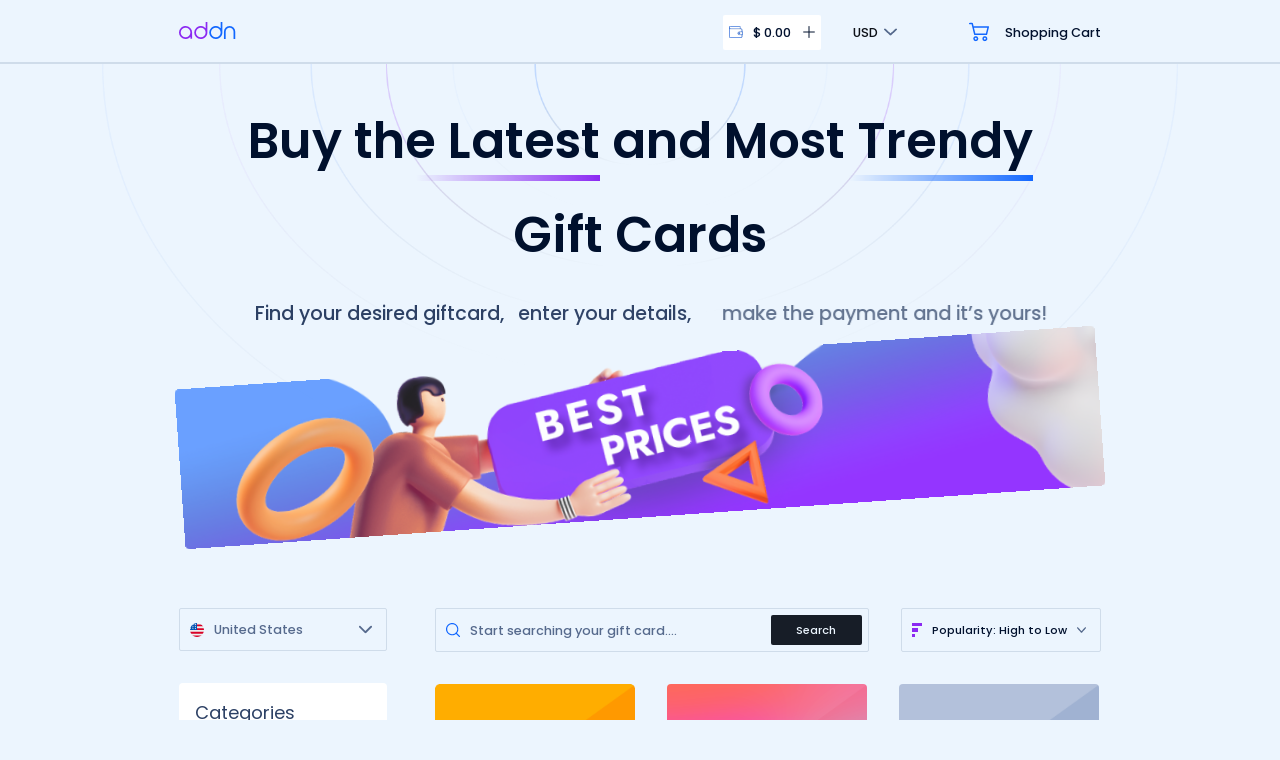

--- FILE ---
content_type: text/html
request_url: https://www.addn.io/
body_size: 42380
content:
<!DOCTYPE html><html lang="en"><head><meta charset="utf-8"><link rel="icon" href="/favicon.png"><link rel="manifest" href="/manifest.json"><meta name="viewport" content="width=device-width,initial-scale=1"><meta name="google-site-verification" content="yy_9CW3wHkv2Ykl2pezbu8uXTNFYNHxLywsac3vIuEc"><script id="ze-snippet" src="https://static.zdassets.com/ekr/snippet.js?key=67cdebb5-72e1-4f3a-9f12-924c8f946dc5" type="86b62e1caeaf3f61d789a65c-text/javascript"></script><script type="86b62e1caeaf3f61d789a65c-text/javascript">window.axeptioSettings = { clientId: "635e252c549ead74209aa5f4", cookiesVersion: "addn-en-2", }; (function(d, s) { var t = d.getElementsByTagName(s)[0], e = d.createElement(s); e.async = true; e.src = "//static.axept.io/sdk.js"; t.parentNode.insertBefore(e, t); })(document, "script");</script><script async="" src="https://www.googletagmanager.com/gtag/js?id=G-24SFGYP4HR" type="86b62e1caeaf3f61d789a65c-text/javascript"></script><script type="86b62e1caeaf3f61d789a65c-text/javascript">function gtag(){dataLayer.push(arguments)}window.dataLayer=window.dataLayer||[],gtag("js",new Date),gtag("config","G-24SFGYP4HR")</script><link href="/static/css/main.61967a3f.chunk.css" rel="stylesheet"><style data-styled="active" data-styled-version="5.3.0"></style><title>Addn | Buy e-Gift Cards Online Instantly</title><link rel="canonical" href="https://www.addn.io/" data-react-helmet="true"><meta name="theme-color" content="#af6cf6" data-react-helmet="true"><meta name="title" content="Addn | Buy e-Gift Cards Online Instantly" data-react-helmet="true"><meta name="description" content="Buy your prepaid cards, games and subscription instantly. 24/7 delivery by email in less than a second. Choose the payment method, pay and it's up to you!" data-react-helmet="true"><meta property="og:type" content="https://pbs.twimg.com/profile_banners/1398128949427908610/1623260990/1500x500" data-react-helmet="true"><meta property="og:url" content="https://www.addn.io/" data-react-helmet="true"><meta property="og:title" content="Addn | Buy e-Gift Cards Online Instantly" data-react-helmet="true"><meta property="og:description" content="Buy your prepaid cards, games and subscription instantly. 24/7 delivery by email in less than a second. Choose the payment method, pay and it's up to you!" data-react-helmet="true"><meta property="og:image" content="Addn Banner" data-react-helmet="true"><meta property="twitter:card" content="https://pbs.twimg.com/profile_banners/1398128949427908610/1623260990/1500x500" data-react-helmet="true"><meta property="twitter:url" content="https://twitter.com/AddnIO" data-react-helmet="true"><meta property="twitter:title" content="Addn | Buy e-Gift Cards Online Instantly" data-react-helmet="true"><meta property="twitter:description" content="Buy your prepaid cards, games and subscription instantly. 24/7 delivery by email in less than a second. Choose the payment method, pay and it's up to you!" data-react-helmet="true"><meta property="twitter:image" content="https://pbs.twimg.com/profile_banners/1398128949427908610/1623260990/1500x500" data-react-helmet="true"><meta property="twitter:image:alt" content="Addn banner" data-react-helmet="true"><meta property="twitter:creator" content="@addnIO" data-react-helmet="true"><meta property="twitter:card" content="summary_large_image" data-react-helmet="true"><meta property="twitter:site" content="@addnIO" data-react-helmet="true"><meta name="google-site-verification" content="bSpHPI5aLtAvJ4ypITvzbKlk8_OVy8LmiTx8oOmx07w" data-react-helmet="true"><meta name="robots" content="index,follow,all" data-react-helmet="true"><meta name="keywords" content="addn, gaming, cd, clé, clés, key, pcsteam, steambox, origin, battle.net, origin, pcs, transcash, neosurf, paysafecard, world of warcraft, cryptovoucher" data-react-helmet="true"></head><body><noscript>JavaScript disabled ...</noscript><div id="root"><section class="sc-dlnjwi bzYSVZ"></section><div class="fixed dispatch " style="z-index:5000;background:#ecf5fe"></div><div></div><div><div class="mb-16"><div class="fixed top-0 left-0 right-0 h-16 flex justify-center" style="z-index:101"><div class="h-0.5 w-full absolute bottom-0 left-0 flex justify-center items-center bg-faf4ff"><div class="h-full"></div></div><div class="container h-full flex justify-between items-center"><a href="/"><h1><div class="abeatbyKai text-2_5xl"><span class="color-8b29f2">ad</span><span class="color-1267ff">dn</span></div></h1></a><div class="flex justify-end items-center"><div class="relative mr-8"><div class="flex justify-start items-center cursor-pointer"><div class="flex items-center px-1.5 py-2 bg-white rounded-2px" style="box-shadow:"><div class="w-3.5"><svg xmlns="http://www.w3.org/2000/svg" viewBox="0 0 17.445 15.542"><g transform="translate(-1.9 -5.764)"><path d="M16.839,26.3H3.527A1.527,1.527,0,0,1,2,24.77v-11.9a.246.246,0,0,1,.493,0v11.9A1.035,1.035,0,0,0,3.527,25.8H16.839a1.035,1.035,0,0,0,1.035-1.035V22.038a.246.246,0,1,1,.493,0V24.77A1.527,1.527,0,0,1,16.839,26.3Z" transform="translate(0 -5.091)" fill="#1267ff" stroke="#32528b" stroke-width="0.2"></path><path d="M59.569,23.878a.246.246,0,0,1-.246-.246V20.9a1.035,1.035,0,0,0-1.035-1.033H57.246a.246.246,0,1,1,0-.493h1.043A1.527,1.527,0,0,1,59.816,20.9v2.73a.246.246,0,0,1-.247.246Z" transform="translate(-41.45 -10.182)" fill="#1267ff" stroke="#32528b" stroke-width="0.2"></path><path d="M15.8,9.685H3.911a1.911,1.911,0,1,1,0-3.821H15.205a.838.838,0,0,1,.838.838V9.439a.246.246,0,0,1-.246.246ZM3.911,6.357a1.418,1.418,0,0,0,0,2.836H15.55V6.7a.345.345,0,0,0-.345-.345Z" transform="translate(0 0)" fill="#1267ff" stroke="#32528b" stroke-width="0.2"></path><path d="M51.138,39.647H47.184a2,2,0,0,1,0-3.989h3.954a.7.7,0,0,1,.7.7v2.589A.7.7,0,0,1,51.138,39.647Zm-3.954-3.5a1.5,1.5,0,0,0,0,3h3.954a.208.208,0,0,0,.208-.208V36.358a.208.208,0,0,0-.208-.208Z" transform="translate(-32.593 -22.454)" fill="#1267ff" stroke="#32528b" stroke-width="0.2"></path><path d="M50.711,41.78a.959.959,0,1,1,.958-.958A.959.959,0,0,1,50.711,41.78Zm0-1.424a.466.466,0,1,0,.465.466A.466.466,0,0,0,50.711,40.356Z" transform="translate(-35.988 -25.623)" fill="#1267ff" stroke="#32528b" stroke-width="0.2"></path></g></svg></div><div class="mx-2.5 poppins500 text-xsm whitespace-nowrap color-00102d" style="width:2.5rem"><span></span></div><div class="w-3"><svg xmlns="http://www.w3.org/2000/svg" width="11.761" height="11.734" viewBox="0 0 11.761 11.734"><path d="M11.3,5.408H6.34V.458a.459.459,0,0,0-.919,0v4.95H.459a.458.458,0,1,0,0,.917H5.421v4.95a.459.459,0,0,0,.919,0V6.325H11.3a.458.458,0,1,0,0-.917Z" fill="#00102d"></path></svg></div></div></div><div class="wallet absolute py-5 right-0 w-full border-969faf38 bg-white shadow-0000001f rounded-2px flex justify-center items-center origin-top scale-110 transform" style="opacity:0;z-index:3"><div class="flex-1 mx-5 w-88_100"><div class="flex justify-between items-center mb-2"><div class="color-00102d text-lg poppins500 mb-2">Connect to your walletID</div></div><div class="flex justify-between items-center flex-wrap"><div class="flex-1 mr-4 h-11_25 flex justify-center items-center mb-4 px-4 max-w-full bg-white border-969faf59"><input class="w-11/12 text-center color-00102d text-xsm poppins500" placeholder="Put your key or generate" value=""></div><div class="w-20 cursor-pointer h-7_5 flex justify-center items-center rounded-2px text-xs text-white poppins500 mb-4" style="background:linear-gradient(104deg, #8b29f2 25%, #206fff)">GENERATE</div></div><div class="color-969faf poppins500 text-xs-5_6 mb-6 txt-exp"><div>NOTE : MAKE SURE TO CONSERVE YOUR PASSPHRASE.</div><div>IT IS YOUR ONLY WAY TO GET ACCESS BACK TO YOUR FUND. </div></div><div class="flex justify-between items-center"><div class="text-lg poppins500 color-00102d opacity-30">Balance:</div><div class="flex justify-end items-center"><div class="pl-2 pr-1 h-7_5 bg-opacity-40 bg-white border-969faf59 flex justify-center items-center mr-2 opacity-30"><div class="poppins500 color-00102d opacity-70 text-base"><div>$<!-- --> ---.--</div></div></div><div class="w-7_5 h-7_5 flex justify-center items-center rounded-2px cursor-pointer opacity-30" style="background:linear-gradient(104deg, #8b29f2 25%, #206fff)"><div class="w-4 duration-200 false"><svg xmlns="http://www.w3.org/2000/svg" width="11.761" height="11.734" viewBox="0 0 11.761 11.734"><path d="M11.3,5.408H6.34V.458a.459.459,0,0,0-.919,0v4.95H.459a.458.458,0,1,0,0,.917H5.421v4.95a.459.459,0,0,0,.919,0V6.325H11.3a.458.458,0,1,0,0-.917Z" fill="#ffffff"></path></svg></div></div></div></div></div></div></div><div class="cursor-pointer relative curr-c"><div class="flex justify-start items-center"><div class="flex items-center"><div class="text-xsm color-0d1118 poppins500 mr-1.5">USD</div><div class="w-3_25"><svg class="fill-566a8d" version="1.1" id="Capa_1" xmlns="http://www.w3.org/2000/svg" xmlns:xlink="http://www.w3.org/1999/xlink" x="0px" y="0px" viewBox="0 0 451.847 451.847" xml:space="preserve"><g><path d="M225.923,354.706c-8.098,0-16.195-3.092-22.369-9.263L9.27,151.157c-12.359-12.359-12.359-32.397,0-44.751c12.354-12.354,32.388-12.354,44.748,0l171.905,171.915l171.906-171.909c12.359-12.354,32.391-12.354,44.744,0c12.365,12.354,12.365,32.392,0,44.751L248.292,345.449C242.115,351.621,234.018,354.706,225.923,354.706z"></path></g></svg></div></div></div><div class="absolute right-0 w-full border-cfdcea bg-ffffff shadow-0000001f rounded-2px" style="top:122%;width:6rem;z-index:3"><div bgcustom="rgb(236, 245, 254)" colorbougr="566a8d" width="0.3rem" localw="102%" right="0.4rem" top="0.5rem" customh="90%" style="position:relative;overflow:hidden;width:102%;height:101%"><div style="position:absolute;top:0;left:0;right:0;bottom:0;overflow:scroll;-webkit-overflow-scrolling:touch;margin-right:0;margin-bottom:0"><div class="m-auto" style="width:50%"><div class="mt-4_75  text-xs-7 poppins500 color-00102d"><div class="">USD</div></div><div class="mt-4_75  text-xs-7 poppins500 color-00102d"><div class="">CAD</div></div><div class="mt-4_75  text-xs-7 poppins500 color-00102d"><div class="">EUR</div></div><div class="mt-4_75  text-xs-7 poppins500 color-00102d"><div class="">AED</div></div><div class="mt-4_75  text-xs-7 poppins500 color-00102d"><div class="">AFN</div></div><div class="mt-4_75  text-xs-7 poppins500 color-00102d"><div class="">ALL</div></div><div class="mt-4_75  text-xs-7 poppins500 color-00102d"><div class="">AMD</div></div><div class="mt-4_75  text-xs-7 poppins500 color-00102d"><div class="">ARS</div></div><div class="mt-4_75  text-xs-7 poppins500 color-00102d"><div class="">AUD</div></div><div class="mt-4_75  text-xs-7 poppins500 color-00102d"><div class="">AZN</div></div><div class="mt-4_75  text-xs-7 poppins500 color-00102d"><div class="">BAM</div></div><div class="mt-4_75  text-xs-7 poppins500 color-00102d"><div class="">BDT</div></div><div class="mt-4_75  text-xs-7 poppins500 color-00102d"><div class="">BGN</div></div><div class="mt-4_75  text-xs-7 poppins500 color-00102d"><div class="">BHD</div></div><div class="mt-4_75  text-xs-7 poppins500 color-00102d"><div class="">BIF</div></div><div class="mt-4_75  text-xs-7 poppins500 color-00102d"><div class="">BND</div></div><div class="mt-4_75  text-xs-7 poppins500 color-00102d"><div class="">BOB</div></div><div class="mt-4_75  text-xs-7 poppins500 color-00102d"><div class="">BRL</div></div><div class="mt-4_75  text-xs-7 poppins500 color-00102d"><div class="">BWP</div></div><div class="mt-4_75  text-xs-7 poppins500 color-00102d"><div class="">BYN</div></div><div class="mt-4_75  text-xs-7 poppins500 color-00102d"><div class="">BZD</div></div><div class="mt-4_75  text-xs-7 poppins500 color-00102d"><div class="">CDF</div></div><div class="mt-4_75  text-xs-7 poppins500 color-00102d"><div class="">CHF</div></div><div class="mt-4_75  text-xs-7 poppins500 color-00102d"><div class="">CLP</div></div><div class="mt-4_75  text-xs-7 poppins500 color-00102d"><div class="">CNY</div></div><div class="mt-4_75  text-xs-7 poppins500 color-00102d"><div class="">COP</div></div><div class="mt-4_75  text-xs-7 poppins500 color-00102d"><div class="">CRC</div></div><div class="mt-4_75  text-xs-7 poppins500 color-00102d"><div class="">CVE</div></div><div class="mt-4_75  text-xs-7 poppins500 color-00102d"><div class="">CZK</div></div><div class="mt-4_75  text-xs-7 poppins500 color-00102d"><div class="">DJF</div></div><div class="mt-4_75  text-xs-7 poppins500 color-00102d"><div class="">DKK</div></div><div class="mt-4_75  text-xs-7 poppins500 color-00102d"><div class="">DOP</div></div><div class="mt-4_75  text-xs-7 poppins500 color-00102d"><div class="">DZD</div></div><div class="mt-4_75  text-xs-7 poppins500 color-00102d"><div class="">EEK</div></div><div class="mt-4_75  text-xs-7 poppins500 color-00102d"><div class="">EGP</div></div><div class="mt-4_75  text-xs-7 poppins500 color-00102d"><div class="">ERN</div></div><div class="mt-4_75  text-xs-7 poppins500 color-00102d"><div class="">ETB</div></div><div class="mt-4_75  text-xs-7 poppins500 color-00102d"><div class="">GBP</div></div><div class="mt-4_75  text-xs-7 poppins500 color-00102d"><div class="">GEL</div></div><div class="mt-4_75  text-xs-7 poppins500 color-00102d"><div class="">GHS</div></div><div class="mt-4_75  text-xs-7 poppins500 color-00102d"><div class="">GNF</div></div><div class="mt-4_75  text-xs-7 poppins500 color-00102d"><div class="">GTQ</div></div><div class="mt-4_75  text-xs-7 poppins500 color-00102d"><div class="">HKD</div></div><div class="mt-4_75  text-xs-7 poppins500 color-00102d"><div class="">HNL</div></div><div class="mt-4_75  text-xs-7 poppins500 color-00102d"><div class="">HRK</div></div><div class="mt-4_75  text-xs-7 poppins500 color-00102d"><div class="">HUF</div></div><div class="mt-4_75  text-xs-7 poppins500 color-00102d"><div class="">IDR</div></div><div class="mt-4_75  text-xs-7 poppins500 color-00102d"><div class="">ILS</div></div><div class="mt-4_75  text-xs-7 poppins500 color-00102d"><div class="">INR</div></div><div class="mt-4_75  text-xs-7 poppins500 color-00102d"><div class="">IQD</div></div><div class="mt-4_75  text-xs-7 poppins500 color-00102d"><div class="">IRR</div></div><div class="mt-4_75  text-xs-7 poppins500 color-00102d"><div class="">ISK</div></div><div class="mt-4_75  text-xs-7 poppins500 color-00102d"><div class="">JMD</div></div><div class="mt-4_75  text-xs-7 poppins500 color-00102d"><div class="">JOD</div></div><div class="mt-4_75  text-xs-7 poppins500 color-00102d"><div class="">JPY</div></div><div class="mt-4_75  text-xs-7 poppins500 color-00102d"><div class="">KES</div></div><div class="mt-4_75  text-xs-7 poppins500 color-00102d"><div class="">KHR</div></div><div class="mt-4_75  text-xs-7 poppins500 color-00102d"><div class="">KMF</div></div><div class="mt-4_75  text-xs-7 poppins500 color-00102d"><div class="">KRW</div></div><div class="mt-4_75  text-xs-7 poppins500 color-00102d"><div class="">KWD</div></div><div class="mt-4_75  text-xs-7 poppins500 color-00102d"><div class="">KZT</div></div><div class="mt-4_75  text-xs-7 poppins500 color-00102d"><div class="">LBP</div></div><div class="mt-4_75  text-xs-7 poppins500 color-00102d"><div class="">LKR</div></div><div class="mt-4_75  text-xs-7 poppins500 color-00102d"><div class="">LTL</div></div><div class="mt-4_75  text-xs-7 poppins500 color-00102d"><div class="">LVL</div></div><div class="mt-4_75  text-xs-7 poppins500 color-00102d"><div class="">LYD</div></div><div class="mt-4_75  text-xs-7 poppins500 color-00102d"><div class="">MAD</div></div><div class="mt-4_75  text-xs-7 poppins500 color-00102d"><div class="">MDL</div></div><div class="mt-4_75  text-xs-7 poppins500 color-00102d"><div class="">MGA</div></div><div class="mt-4_75  text-xs-7 poppins500 color-00102d"><div class="">MKD</div></div><div class="mt-4_75  text-xs-7 poppins500 color-00102d"><div class="">MMK</div></div><div class="mt-4_75  text-xs-7 poppins500 color-00102d"><div class="">MOP</div></div><div class="mt-4_75  text-xs-7 poppins500 color-00102d"><div class="">MUR</div></div><div class="mt-4_75  text-xs-7 poppins500 color-00102d"><div class="">MXN</div></div><div class="mt-4_75  text-xs-7 poppins500 color-00102d"><div class="">MYR</div></div><div class="mt-4_75  text-xs-7 poppins500 color-00102d"><div class="">MZN</div></div><div class="mt-4_75  text-xs-7 poppins500 color-00102d"><div class="">NAD</div></div><div class="mt-4_75  text-xs-7 poppins500 color-00102d"><div class="">NGN</div></div><div class="mt-4_75  text-xs-7 poppins500 color-00102d"><div class="">NIO</div></div><div class="mt-4_75  text-xs-7 poppins500 color-00102d"><div class="">NOK</div></div><div class="mt-4_75  text-xs-7 poppins500 color-00102d"><div class="">NPR</div></div><div class="mt-4_75  text-xs-7 poppins500 color-00102d"><div class="">NZD</div></div><div class="mt-4_75  text-xs-7 poppins500 color-00102d"><div class="">OMR</div></div><div class="mt-4_75  text-xs-7 poppins500 color-00102d"><div class="">PAB</div></div><div class="mt-4_75  text-xs-7 poppins500 color-00102d"><div class="">PEN</div></div><div class="mt-4_75  text-xs-7 poppins500 color-00102d"><div class="">PHP</div></div><div class="mt-4_75  text-xs-7 poppins500 color-00102d"><div class="">PKR</div></div><div class="mt-4_75  text-xs-7 poppins500 color-00102d"><div class="">PLN</div></div><div class="mt-4_75  text-xs-7 poppins500 color-00102d"><div class="">PYG</div></div><div class="mt-4_75  text-xs-7 poppins500 color-00102d"><div class="">QAR</div></div><div class="mt-4_75  text-xs-7 poppins500 color-00102d"><div class="">RON</div></div><div class="mt-4_75  text-xs-7 poppins500 color-00102d"><div class="">RSD</div></div><div class="mt-4_75  text-xs-7 poppins500 color-00102d"><div class="">RUB</div></div><div class="mt-4_75  text-xs-7 poppins500 color-00102d"><div class="">RWF</div></div><div class="mt-4_75  text-xs-7 poppins500 color-00102d"><div class="">SAR</div></div><div class="mt-4_75  text-xs-7 poppins500 color-00102d"><div class="">SDG</div></div><div class="mt-4_75  text-xs-7 poppins500 color-00102d"><div class="">SEK</div></div><div class="mt-4_75  text-xs-7 poppins500 color-00102d"><div class="">SGD</div></div><div class="mt-4_75  text-xs-7 poppins500 color-00102d"><div class="">SOS</div></div><div class="mt-4_75  text-xs-7 poppins500 color-00102d"><div class="">SYP</div></div><div class="mt-4_75  text-xs-7 poppins500 color-00102d"><div class="">THB</div></div><div class="mt-4_75  text-xs-7 poppins500 color-00102d"><div class="">TND</div></div><div class="mt-4_75  text-xs-7 poppins500 color-00102d"><div class="">TOP</div></div><div class="mt-4_75  text-xs-7 poppins500 color-00102d"><div class="">TRY</div></div><div class="mt-4_75  text-xs-7 poppins500 color-00102d"><div class="">TTD</div></div><div class="mt-4_75  text-xs-7 poppins500 color-00102d"><div class="">TWD</div></div><div class="mt-4_75  text-xs-7 poppins500 color-00102d"><div class="">TZS</div></div><div class="mt-4_75  text-xs-7 poppins500 color-00102d"><div class="">UAH</div></div><div class="mt-4_75  text-xs-7 poppins500 color-00102d"><div class="">UGX</div></div><div class="mt-4_75  text-xs-7 poppins500 color-00102d"><div class="">UYU</div></div><div class="mt-4_75  text-xs-7 poppins500 color-00102d"><div class="">UZS</div></div><div class="mt-4_75  text-xs-7 poppins500 color-00102d"><div class="">VEF</div></div><div class="mt-4_75  text-xs-7 poppins500 color-00102d"><div class="">VND</div></div><div class="mt-4_75  text-xs-7 poppins500 color-00102d"><div class="">XAF</div></div><div class="mt-4_75  text-xs-7 poppins500 color-00102d"><div class="">XOF</div></div><div class="mt-4_75  text-xs-7 poppins500 color-00102d"><div class="">YER</div></div><div class="mt-4_75  text-xs-7 poppins500 color-00102d"><div class="">ZAR</div></div><div class="mt-4_75  text-xs-7 poppins500 color-00102d"><div class="">ZMK</div></div><div class="mt-4_75 mb-4_75 text-xs-7 poppins500 color-00102d"><div class="">ZWL</div></div></div></div><div style="position:absolute;height:6px;transition:opacity 350ms;opacity:0;display:none;right:2px;bottom:2px;left:2px;border-radius:3px"><div style="position:relative;display:none;height:100%"></div></div><div class=" rounded-lg" style="position:absolute;width:0.3rem;transition:opacity 350ms;opacity:0;display:none;height:90%;right:0.4rem;top:0.5rem;bottom:0;background:rgb(236, 245, 254);z-index:5"><div class="bg-566a8d rounded-lg" style="position:relative;display:block;width:100%;opacity:1;z-index:5"></div></div></div></div></div><a href="/checkout"><div class="flex justify-end items-center cursor-pointer"><div class="relative"><div class="w-5"><svg class="fill-1267ff" version="1.1" id="Capa_1" xmlns="http://www.w3.org/2000/svg" xmlns:xlink="http://www.w3.org/1999/xlink" x="0px" y="0px" viewBox="0 0 511.997 511.997" xml:space="preserve"><g><g><path d="M405.387,362.612c-35.202,0-63.84,28.639-63.84,63.84s28.639,63.84,63.84,63.84s63.84-28.639,63.84-63.84S440.588,362.612,405.387,362.612z M405.387,451.988c-14.083,0-25.536-11.453-25.536-25.536s11.453-25.536,25.536-25.536c14.083,0,25.536,11.453,25.536,25.536S419.47,451.988,405.387,451.988z"></path></g></g><g><g><path d="M507.927,115.875c-3.626-4.641-9.187-7.348-15.079-7.348H118.22l-17.237-72.12c-2.062-8.618-9.768-14.702-18.629-14.702H19.152C8.574,21.704,0,30.278,0,40.856s8.574,19.152,19.152,19.152h48.085l62.244,260.443c2.062,8.625,9.768,14.702,18.629,14.702h298.135c8.804,0,16.477-6.001,18.59-14.543l46.604-188.329C512.849,126.562,511.553,120.516,507.927,115.875z M431.261,296.85H163.227l-35.853-150.019h341.003L431.261,296.85z"></path></g></g><g><g><path d="M173.646,362.612c-35.202,0-63.84,28.639-63.84,63.84s28.639,63.84,63.84,63.84s63.84-28.639,63.84-63.84S208.847,362.612,173.646,362.612z M173.646,451.988c-14.083,0-25.536-11.453-25.536-25.536s11.453-25.536,25.536-25.536s25.536,11.453,25.536,25.536S187.729,451.988,173.646,451.988z"></path></g></g></svg></div></div><div class="color-00102d ml-4 text-xsm poppins500 shop-c">Shopping Cart</div></div></a></div></div></div></div><div class="flex justify-center"><div class="container m-auto"><div class="title-p-c text-center flex flex-col justify-center"><div class="m-auto mb-7" style="max-width:51.6rem"><h2><div class="color-00102d title-c poppins600"><div class="mb-5">Buy the <span class="latest-l relative color-00102d">Latest</span> and Most <span class="trendy-l relative color-00102d">Trendy</span></div><div>Gift Cards</div></div></h2></div><h3><div class="poppins500 sub-t-c flex justify-center items-center color-2c4064"><div>Find your desired giftcard,</div><div class="ml-3">enter your details,</div><div class="ml-3">make the payment and it’s yours!</div></div></h3></div><div class="ban rounded bg-faf4ff" style="background:url(/static/media/banner.93661f27.png) no-repeat center / cover"></div><div class="flex justify-between mb-content"><div class="left-c w-52 mr-12"><div style="z-index:2;position:relative"><div class="h-11 cursor-pointer rounded-sm flex bg-ecf5fe border-cfdcea relative" style="height:2.7rem;z-index:6"><div class="flex justify-start items-center w-full h-full"><div class="w-3.5 mx-2.5"><img src="/static/media/us.ae09682a.svg" alt="us"></div><div class="flex-1 color-566a8d poppins500 text-xsm">United States</div><div class="w-3_25 mr-3.5"><svg class="fill-566a8d" version="1.1" id="Capa_1" xmlns="http://www.w3.org/2000/svg" xmlns:xlink="http://www.w3.org/1999/xlink" x="0px" y="0px" viewBox="0 0 451.847 451.847" xml:space="preserve"><g><path d="M225.923,354.706c-8.098,0-16.195-3.092-22.369-9.263L9.27,151.157c-12.359-12.359-12.359-32.397,0-44.751c12.354-12.354,32.388-12.354,44.748,0l171.905,171.915l171.906-171.909c12.359-12.354,32.391-12.354,44.744,0c12.365,12.354,12.365,32.392,0,44.751L248.292,345.449C242.115,351.621,234.018,354.706,225.923,354.706z"></path></g></svg></div></div><div class="absolute left-0 w-full border-cfdcea bg-ffffff shadow-0000001f rounded-2px" style="top:122%;z-index:3"><div bgcustom="rgb(236, 245, 254)" colorbougr="566a8d" width="0.3rem" localw="102%" right="0.4rem" top="0.5rem" customh="90%" style="position:relative;overflow:hidden;width:102%;height:101%"><div style="position:absolute;top:0;left:0;right:0;bottom:0;overflow:scroll;-webkit-overflow-scrolling:touch;margin-right:0;margin-bottom:0"><div class="m-auto" style="width:90%"><div class="mt-4_75  text-xs-7 poppins500 color-00102d flex items-center"><div class="w-3.5 mx-2.5"><img src="/static/media/us.ae09682a.svg" alt="us"></div><div class="flex-1">United States</div></div><div class="mt-4_75  text-xs-7 poppins500 color-00102d flex items-center"><div class="w-3.5 mx-2.5"><img src="/static/media/fr.5876a722.svg" alt="fr"></div><div class="flex-1">France</div></div><div class="mt-4_75  text-xs-7 poppins500 color-00102d flex items-center"><div class="w-3.5 mx-2.5"><img src="/static/media/gb.a88a30de.svg" alt="gb"></div><div class="flex-1">United Kingdom</div></div><div class="mt-4_75  text-xs-7 poppins500 color-00102d flex items-center"><div class="w-3.5 mx-2.5"><img src="/static/media/au.2c13cec6.svg" alt="au"></div><div class="flex-1">Australia</div></div><div class="mt-4_75  text-xs-7 poppins500 color-00102d flex items-center"><div class="w-3.5 mx-2.5"><img src="/static/media/nl.d29ced80.svg" alt="nl"></div><div class="flex-1">Netherlands</div></div><div class="mt-4_75  text-xs-7 poppins500 color-00102d flex items-center"><div class="w-3.5 mx-2.5"><img src="/static/media/be.e5da1b75.svg" alt="be"></div><div class="flex-1">Belgium</div></div><div class="mt-4_75  text-xs-7 poppins500 color-00102d flex items-center"><div class="w-3.5 mx-2.5"><img src="/static/media/de.c8e11cd9.svg" alt="de"></div><div class="flex-1">Germany</div></div><div class="mt-4_75  text-xs-7 poppins500 color-00102d flex items-center"><div class="w-3.5 mx-2.5"><img src="/static/media/at.78dc4d74.svg" alt="at"></div><div class="flex-1">Austria</div></div><div class="mt-4_75  text-xs-7 poppins500 color-00102d flex items-center"><div class="w-3.5 mx-2.5"><img src="/static/media/es.36c4afe5.svg" alt="es"></div><div class="flex-1">Spain</div></div><div class="mt-4_75  text-xs-7 poppins500 color-00102d flex items-center"><div class="w-3.5 mx-2.5"><img src="/static/media/it.fd758ca8.svg" alt="it"></div><div class="flex-1">Italy</div></div><div class="mt-4_75  text-xs-7 poppins500 color-00102d flex items-center"><div class="w-3.5 mx-2.5"><img src="/static/media/pt.a200ca6e.svg" alt="pt"></div><div class="flex-1">Portugal</div></div><div class="mt-4_75  text-xs-7 poppins500 color-00102d flex items-center"><div class="w-3.5 mx-2.5"><img src="/static/media/fi.5e2e72d2.svg" alt="fi"></div><div class="flex-1">Finland</div></div><div class="mt-4_75  text-xs-7 poppins500 color-00102d flex items-center"><div class="w-3.5 mx-2.5"><img src="/static/media/se.f670a286.svg" alt="se"></div><div class="flex-1">Sweden</div></div><div class="mt-4_75  text-xs-7 poppins500 color-00102d flex items-center"><div class="w-3.5 mx-2.5"><img src="/static/media/ru.78af351f.svg" alt="ru"></div><div class="flex-1">Russia</div></div><div class="mt-4_75  text-xs-7 poppins500 color-00102d flex items-center"><div class="w-3.5 mx-2.5"><img src="/static/media/pl.4a805d66.svg" alt="pl"></div><div class="flex-1">Poland</div></div><div class="mt-4_75  text-xs-7 poppins500 color-00102d flex items-center"><div class="w-3.5 mx-2.5"><img src="/static/media/ch.ccee0cae.svg" alt="ch"></div><div class="flex-1">Switzerland</div></div><div class="mt-4_75  text-xs-7 poppins500 color-00102d flex items-center"><div class="w-3.5 mx-2.5"><img src="/static/media/dk.21802a48.svg" alt="dk"></div><div class="flex-1">Denmark</div></div><div class="mt-4_75  text-xs-7 poppins500 color-00102d flex items-center"><div class="w-3.5 mx-2.5"><img src="/static/media/no.3f38176c.svg" alt="no"></div><div class="flex-1">Norway</div></div><div class="mt-4_75  text-xs-7 poppins500 color-00102d flex items-center"><div class="w-3.5 mx-2.5"><img src="/static/media/ie.80b9630a.svg" alt="ie"></div><div class="flex-1">Ireland</div></div><div class="mt-4_75  text-xs-7 poppins500 color-00102d flex items-center"><div class="w-3.5 mx-2.5"><img src="/static/media/om.6bfbee42.svg" alt="om"></div><div class="flex-1">Oman</div></div><div class="mt-4_75  text-xs-7 poppins500 color-00102d flex items-center"><div class="w-3.5 mx-2.5"><img src="/static/media/qa.fba1f892.svg" alt="qa"></div><div class="flex-1">Qatar</div></div><div class="mt-4_75  text-xs-7 poppins500 color-00102d flex items-center"><div class="w-3.5 mx-2.5"><img src="/static/media/sa.6511ab2b.svg" alt="sa"></div><div class="flex-1">Saudi Arabia</div></div><div class="mt-4_75  text-xs-7 poppins500 color-00102d flex items-center"><div class="w-3.5 mx-2.5"><img src="/static/media/kw.bd73ccba.svg" alt="kw"></div><div class="flex-1">Kuwait</div></div><div class="mt-4_75  text-xs-7 poppins500 color-00102d flex items-center"><div class="w-3.5 mx-2.5"><img src="/static/media/lb.c048318c.svg" alt="lb"></div><div class="flex-1">Lebanon</div></div><div class="mt-4_75  text-xs-7 poppins500 color-00102d flex items-center"><div class="w-3.5 mx-2.5"><img src="/static/media/bh.16f3550b.svg" alt="bh"></div><div class="flex-1">Bahrain</div></div><div class="mt-4_75  text-xs-7 poppins500 color-00102d flex items-center"><div class="w-3.5 mx-2.5"><img src="/static/media/ae.97c33bec.svg" alt="ae"></div><div class="flex-1">United Arab Emirates</div></div><div class="mt-4_75  text-xs-7 poppins500 color-00102d flex items-center"><div class="w-3.5 mx-2.5"><img src="/static/media/ca.d8dd368c.svg" alt="ca"></div><div class="flex-1">Canada</div></div><div class="mt-4_75  text-xs-7 poppins500 color-00102d flex items-center"><div class="w-3.5 mx-2.5"><img src="/static/media/mx.4cabc972.svg" alt="mx"></div><div class="flex-1">Mexico</div></div><div class="mt-4_75  text-xs-7 poppins500 color-00102d flex items-center"><div class="w-3.5 mx-2.5"><img src="/static/media/ro.9f97fb86.svg" alt="ro"></div><div class="flex-1">Romania</div></div><div class="mt-4_75  text-xs-7 poppins500 color-00102d flex items-center"><div class="w-3.5 mx-2.5"><img src="/static/media/sk.ebfc59b1.svg" alt="sk"></div><div class="flex-1">Slovakia</div></div><div class="mt-4_75  text-xs-7 poppins500 color-00102d flex items-center"><div class="w-3.5 mx-2.5"><img src="/static/media/cz.d1401815.svg" alt="cz"></div><div class="flex-1">Czech Republic</div></div><div class="mt-4_75  text-xs-7 poppins500 color-00102d flex items-center"><div class="w-3.5 mx-2.5"><img src="/static/media/in.07f23aad.svg" alt="in"></div><div class="flex-1">India</div></div><div class="mt-4_75  text-xs-7 poppins500 color-00102d flex items-center"><div class="w-3.5 mx-2.5"><img src="/static/media/jp.efb06262.svg" alt="jp"></div><div class="flex-1">Japan</div></div><div class="mt-4_75  text-xs-7 poppins500 color-00102d flex items-center"><div class="w-3.5 mx-2.5"><img src="/static/media/hk.231f21fd.svg" alt="hk"></div><div class="flex-1">Hong Kong SAR China</div></div><div class="mt-4_75  text-xs-7 poppins500 color-00102d flex items-center"><div class="w-3.5 mx-2.5"><img src="/static/media/br.16d9aa03.svg" alt="br"></div><div class="flex-1">Brazil</div></div><div class="mt-4_75  text-xs-7 poppins500 color-00102d flex items-center"><div class="w-3.5 mx-2.5"><img src="/static/media/gr.52bdb515.svg" alt="gr"></div><div class="flex-1">Greece</div></div><div class="mt-4_75  text-xs-7 poppins500 color-00102d flex items-center"><div class="w-3.5 mx-2.5"><img src="/static/media/th.1a247fe3.svg" alt="th"></div><div class="flex-1">Thailand</div></div><div class="mt-4_75  text-xs-7 poppins500 color-00102d flex items-center"><div class="w-3.5 mx-2.5"><img src="/static/media/za.42430e72.svg" alt="za"></div><div class="flex-1">South Africa</div></div><div class="mt-4_75 mb-4_75 text-xs-7 poppins500 color-00102d flex items-center"><div class="w-3.5 mx-2.5"><img src="/static/media/hu.cc53e07f.svg" alt="hu"></div><div class="flex-1">Hungary</div></div></div></div><div style="position:absolute;height:6px;transition:opacity 350ms;opacity:0;display:none;right:2px;bottom:2px;left:2px;border-radius:3px"><div style="position:relative;display:none;height:100%"></div></div><div class=" rounded-lg" style="position:absolute;width:0.3rem;transition:opacity 350ms;opacity:0;display:none;height:90%;right:0.4rem;top:0.5rem;bottom:0;background:rgb(236, 245, 254);z-index:5"><div class="bg-566a8d rounded-lg" style="position:relative;display:block;width:100%;opacity:1;z-index:5"></div></div></div></div></div></div><div><div class="categ-container"><div class="mt-content rounded flex justify-center" style="position:sticky;top:123px"><div class="flex-1 ml-4 mr-5_5 mt-4 mb-5_5"><div class="flex justify-between items-center mb-5_5"><div class="color-2c4064 poppins text-lg">Categories</div></div><div><div class="flex cursor-pointer items-center mb-4"><div class="w-3_25 h-3_25 rounded-full boder-b5c6d8 bg-ecf5fe mr-2.5 flex justify-center items-center"><div class="w-1.5 h-1.5 rounded-full bg-1267ff"></div></div><div class="poppins500 text-xsm color-1267ff opacity-80">All</div></div><div class="flex cursor-pointer items-center mb-4"><div class="w-3_25 h-3_25 rounded-full boder-b5c6d8 bg-ecf5fe mr-2.5 "></div><div class="poppins500 text-xsm color-00102d opacity-80">Gaming</div></div><div class="flex cursor-pointer items-center mb-4"><div class="w-3_25 h-3_25 rounded-full boder-b5c6d8 bg-ecf5fe mr-2.5 "></div><div class="poppins500 text-xsm color-00102d opacity-80">Fashion</div></div><div class="flex cursor-pointer items-center mb-4"><div class="w-3_25 h-3_25 rounded-full boder-b5c6d8 bg-ecf5fe mr-2.5 "></div><div class="poppins500 text-xsm color-00102d opacity-80">Food &amp; Drinks</div></div><div class="flex cursor-pointer items-center mb-4"><div class="w-3_25 h-3_25 rounded-full boder-b5c6d8 bg-ecf5fe mr-2.5 "></div><div class="poppins500 text-xsm color-00102d opacity-80">Gambling</div></div><div class="flex cursor-pointer items-center mb-4"><div class="w-3_25 h-3_25 rounded-full boder-b5c6d8 bg-ecf5fe mr-2.5 "></div><div class="poppins500 text-xsm color-00102d opacity-80">Entertainment</div></div><div class="flex cursor-pointer items-center mb-4"><div class="w-3_25 h-3_25 rounded-full boder-b5c6d8 bg-ecf5fe mr-2.5 "></div><div class="poppins500 text-xsm color-00102d opacity-80">Hotels</div></div><div class="flex cursor-pointer items-center mb-4"><div class="w-3_25 h-3_25 rounded-full boder-b5c6d8 bg-ecf5fe mr-2.5 "></div><div class="poppins500 text-xsm color-00102d opacity-80">Online Payments</div></div><div class="flex cursor-pointer items-center mb-4"><div class="w-3_25 h-3_25 rounded-full boder-b5c6d8 bg-ecf5fe mr-2.5 "></div><div class="poppins500 text-xsm color-00102d opacity-80">Online Shopping</div></div><div class="flex cursor-pointer items-center "><div class="w-3_25 h-3_25 rounded-full boder-b5c6d8 bg-ecf5fe mr-2.5 "></div><div class="poppins500 text-xsm color-00102d opacity-80">Mobile Recharge</div></div></div></div></div></div></div></div><div class="flex-1"><div class="flex"><div class="flex-1"><div class="flex-1 h-11 rounded-sm border-cfdcea bg-ecf5fe flex justify-start items-center"><div class="w-3.5 mx-2.5"><svg class="fill-1267ff" version="1.1" id="Capa_1" xmlns="http://www.w3.org/2000/svg" xmlns:xlink="http://www.w3.org/1999/xlink" x="0px" y="0px" viewBox="0 0 512 512" xml:space="preserve"><g><g><path d="M225.474,0C101.151,0,0,101.151,0,225.474c0,124.33,101.151,225.474,225.474,225.474c124.33,0,225.474-101.144,225.474-225.474C450.948,101.151,349.804,0,225.474,0z M225.474,409.323c-101.373,0-183.848-82.475-183.848-183.848S124.101,41.626,225.474,41.626s183.848,82.475,183.848,183.848S326.847,409.323,225.474,409.323z"></path></g></g><g><g><path d="M505.902,476.472L386.574,357.144c-8.131-8.131-21.299-8.131-29.43,0c-8.131,8.124-8.131,21.306,0,29.43l119.328,119.328c4.065,4.065,9.387,6.098,14.715,6.098c5.321,0,10.649-2.033,14.715-6.098C514.033,497.778,514.033,484.596,505.902,476.472z"></path></g></g></svg></div><div class="flex-1 color-566a8d"><input type="text" spellcheck="false" class="color-566a8d w-10/12 poppins500 text-xsm" value="Start searching your gift card...."></div><div class="w-23 h-70_100 s-bt mr-1.5 rounded-sm flex justify-center items-center bg-171d27"><div class="poppins500 text-xs-7 color-ecf5fe">Search</div></div></div></div><div style="z-index:20"><div class="w-50 h-11 date-c cursor-pointer rounded-sm border-cfdcea bg-ecf5fe flex relative" style="margin-left:32px"><div class="flex justify-start items-center w-full h-full"><div class="w-3.5 h-3.5 mx-2.5 flex flex-col justify-between"><div class="bg-8b29f2 w-12/12" style="height:0.2rem"></div><div class="bg-8b29f2 w-8/12" style="height:0.2rem"></div><div class="bg-8b29f2 w-4/12" style="height:0.2rem"></div></div><div class="flex-1 mr-2.5 poppins500 text-xs-7 whitespace-nowrap color-00102d">Popularity: High to Low</div><div class="w-3_25 mr-3.5"><svg class="fill-566a8d" version="1.1" id="Capa_1" xmlns="http://www.w3.org/2000/svg" xmlns:xlink="http://www.w3.org/1999/xlink" x="0px" y="0px" viewBox="0 0 451.847 451.847" xml:space="preserve"><g><path d="M225.923,354.706c-8.098,0-16.195-3.092-22.369-9.263L9.27,151.157c-12.359-12.359-12.359-32.397,0-44.751c12.354-12.354,32.388-12.354,44.748,0l171.905,171.915l171.906-171.909c12.359-12.354,32.391-12.354,44.744,0c12.365,12.354,12.365,32.392,0,44.751L248.292,345.449C242.115,351.621,234.018,354.706,225.923,354.706z"></path></g></svg></div></div><div class="absolute overflow-hidden left-0 w-full border-cfdcea bg-ffffff shadow-0000001f rounded-2px" style="top:122%"><div class="m-auto" style="width:65%"><div class="mt-4_75  text-xs-7 poppins500 color-00102d">Popularity: High to Low</div><div class="mt-4_75  text-xs-7 poppins500 color-00102d">Name: A to Z</div><div class="mt-4_75  text-xs-7 poppins500 color-00102d">Name: Z to A</div><div class="mt-4_75 mb-4_75 text-xs-7 poppins500 color-00102d">Date: Oldest to Latest</div></div></div></div></div></div><div class="w-full mt-content"><div class="content-case-1"><ul class="flex flex-start"><li class="ml-s-l"><a href="/amazon"><div class="card-p cursor-pointer" style="margin-bottom:2.8rem"><div class="card rounded amazon"></div><div class="poppins500 text-xsm color-00102d" style="margin-top:0.45rem;margin-bottom:0.25rem">Amazon</div><div class="poppins sub-t text-xsm color-2c4064">Online Shopping</div></div></a></li><li class="ml-s-l"><a href="/itunes"><div class="card-p cursor-pointer" style="margin-bottom:2.8rem"><div class="card rounded itunes"></div><div class="poppins500 text-xsm color-00102d" style="margin-top:0.45rem;margin-bottom:0.25rem">iTunes</div><div class="poppins sub-t text-xsm color-2c4064">Entertainment</div></div></a></li><li class="ml-s-l"><a href="/googleplay"><div class="card-p cursor-pointer" style="margin-bottom:2.8rem"><div class="card rounded googleplay"></div><div class="poppins500 text-xsm color-00102d" style="margin-top:0.45rem;margin-bottom:0.25rem">Google Play</div><div class="poppins sub-t text-xsm color-2c4064">Entertainment</div></div></a></li><li class="" style="margin-right:0px"><a href="/xbox"><div class="card-p cursor-pointer" style="margin-bottom:2.8rem"><div class="card rounded xbox"></div><div class="poppins500 text-xsm color-00102d" style="margin-top:0.45rem;margin-bottom:0.25rem">XBox</div><div class="poppins sub-t text-xsm color-2c4064">Entertainment</div></div></a></li></ul><div></div><div></div><div></div><ul class="flex flex-start"><li class="ml-s-l"><a href="/netflix"><div class="card-p cursor-pointer" style="margin-bottom:2.8rem"><div class="card rounded netflix"></div><div class="poppins500 text-xsm color-00102d" style="margin-top:0.45rem;margin-bottom:0.25rem">Netflix</div><div class="poppins sub-t text-xsm color-2c4064">Entertainment</div></div></a></li><li class="ml-s-l"><a href="/steam"><div class="card-p cursor-pointer" style="margin-bottom:2.8rem"><div class="card rounded steam"></div><div class="poppins500 text-xsm color-00102d" style="margin-top:0.45rem;margin-bottom:0.25rem">Steam</div><div class="poppins sub-t text-xsm color-2c4064">Entertainment</div></div></a></li><li class="ml-s-l"><a href="/playstation"><div class="card-p cursor-pointer" style="margin-bottom:2.8rem"><div class="card rounded playstation"></div><div class="poppins500 text-xsm color-00102d" style="margin-top:0.45rem;margin-bottom:0.25rem">Playstation</div><div class="poppins sub-t text-xsm color-2c4064">Entertainment</div></div></a></li><li class="" style="margin-right:0px"><a href="/bitnovo"><div class="card-p cursor-pointer" style="margin-bottom:2.8rem"><div class="card rounded bitnovo"></div><div class="poppins500 text-xsm color-00102d" style="margin-top:0.45rem;margin-bottom:0.25rem">Bitnovo</div><div class="poppins sub-t text-xsm color-2c4064">Online Payments</div></div></a></li></ul><div></div><div></div><div></div><ul class="flex flex-start"><li class="ml-s-l"><a href="/nintendo"><div class="card-p cursor-pointer" style="margin-bottom:2.8rem"><div class="card rounded nintendo"></div><div class="poppins500 text-xsm color-00102d" style="margin-top:0.45rem;margin-bottom:0.25rem">Nintendo</div><div class="poppins sub-t text-xsm color-2c4064">Entertainment</div></div></a></li><li class="ml-s-l"><a href="/battlenet"><div class="card-p cursor-pointer" style="margin-bottom:2.8rem"><div class="card rounded battlenet"></div><div class="poppins500 text-xsm color-00102d" style="margin-top:0.45rem;margin-bottom:0.25rem">BattleNet</div><div class="poppins sub-t text-xsm color-2c4064">Entertainment</div></div></a></li><li class="ml-s-l"><a href="/leagueoflegends"><div class="card-p cursor-pointer" style="margin-bottom:2.8rem"><div class="card rounded leagueoflegends"></div><div class="poppins500 text-xsm color-00102d" style="margin-top:0.45rem;margin-bottom:0.25rem">League Of Legends</div><div class="poppins sub-t text-xsm color-2c4064">Gaming</div></div></a></li><li class="" style="margin-right:0px"><a href="/deezer"><div class="card-p cursor-pointer" style="margin-bottom:2.8rem"><div class="card rounded deezer"></div><div class="poppins500 text-xsm color-00102d" style="margin-top:0.45rem;margin-bottom:0.25rem">Deezer</div><div class="poppins sub-t text-xsm color-2c4064">Entertainment</div></div></a></li></ul><div></div><div></div><div></div><ul class="flex flex-start"><li class="ml-s-l"><a href="/deliveroo"><div class="card-p cursor-pointer" style="margin-bottom:2.8rem"><div class="card rounded deliveroo"></div><div class="poppins500 text-xsm color-00102d" style="margin-top:0.45rem;margin-bottom:0.25rem">Deliveroo</div><div class="poppins sub-t text-xsm color-2c4064">Food &amp; Drinks</div></div></a></li><li class="ml-s-l"><a href="/hulu"><div class="card-p cursor-pointer" style="margin-bottom:2.8rem"><div class="card rounded hulu"></div><div class="poppins500 text-xsm color-00102d" style="margin-top:0.45rem;margin-bottom:0.25rem">Hulu</div><div class="poppins sub-t text-xsm color-2c4064">Entertainment</div></div></a></li><li class="ml-s-l"><a href="/just-eat"><div class="card-p cursor-pointer" style="margin-bottom:2.8rem"><div class="card rounded just-eat"></div><div class="poppins500 text-xsm color-00102d" style="margin-top:0.45rem;margin-bottom:0.25rem">Just eat</div><div class="poppins sub-t text-xsm color-2c4064">Food &amp; Drinks</div></div></a></li><li class="" style="margin-right:0px"><a href="/origin"><div class="card-p cursor-pointer" style="margin-bottom:2.8rem"><div class="card rounded origin"></div><div class="poppins500 text-xsm color-00102d" style="margin-top:0.45rem;margin-bottom:0.25rem">Origin</div><div class="poppins sub-t text-xsm color-2c4064">Entertainment</div></div></a></li></ul><div></div><div></div><div></div><ul class="flex flex-start"><li class="ml-s-l"><a href="/ps-plus"><div class="card-p cursor-pointer" style="margin-bottom:2.8rem"><div class="card rounded ps-plus"></div><div class="poppins500 text-xsm color-00102d" style="margin-top:0.45rem;margin-bottom:0.25rem">PS plus</div><div class="poppins sub-t text-xsm color-2c4064">Entertainment</div></div></a></li><li class="ml-s-l"><a href="/twitch"><div class="card-p cursor-pointer" style="margin-bottom:2.8rem"><div class="card rounded twitch"></div><div class="poppins500 text-xsm color-00102d" style="margin-top:0.45rem;margin-bottom:0.25rem">Twitch</div><div class="poppins sub-t text-xsm color-2c4064">Entertainment</div></div></a></li><li class="ml-s-l"><a href="/uber"><div class="card-p cursor-pointer" style="margin-bottom:2.8rem"><div class="card rounded uber"></div><div class="poppins500 text-xsm color-00102d" style="margin-top:0.45rem;margin-bottom:0.25rem">Uber</div><div class="poppins sub-t text-xsm color-2c4064">Food &amp; Drinks</div></div></a></li><li class="" style="margin-right:0px"><a href="/xbox-live"><div class="card-p cursor-pointer" style="margin-bottom:2.8rem"><div class="card rounded xbox-live"></div><div class="poppins500 text-xsm color-00102d" style="margin-top:0.45rem;margin-bottom:0.25rem">Xbox live</div><div class="poppins sub-t text-xsm color-2c4064">Entertainment</div></div></a></li></ul><div></div><div></div><div></div><ul class="flex flex-start"><li class="ml-s-l"><a href="/pcs"><div class="card-p cursor-pointer" style="margin-bottom:2.8rem"><div class="card rounded pcs"></div><div class="poppins500 text-xsm color-00102d" style="margin-top:0.45rem;margin-bottom:0.25rem">Prepaid Cash Service</div><div class="poppins sub-t text-xsm color-2c4064">Online Payments</div></div></a></li><li class="ml-s-l"><a href="/transcash"><div class="card-p cursor-pointer" style="margin-bottom:2.8rem"><div class="card rounded transcash"></div><div class="poppins500 text-xsm color-00102d" style="margin-top:0.45rem;margin-bottom:0.25rem">TransCash</div><div class="poppins sub-t text-xsm color-2c4064">Online Payments</div></div></a></li><li class="ml-s-l"><a href="/cryptovoucher"><div class="card-p cursor-pointer" style="margin-bottom:2.8rem"><div class="card rounded cryptovoucher"></div><div class="poppins500 text-xsm color-00102d" style="margin-top:0.45rem;margin-bottom:0.25rem">CryptoVoucher</div><div class="poppins sub-t text-xsm color-2c4064">Online Payments</div></div></a></li><li class="" style="margin-right:0px"><a href="/cashlib"><div class="card-p cursor-pointer" style="margin-bottom:2.8rem"><div class="card rounded cashlib"></div><div class="poppins500 text-xsm color-00102d" style="margin-top:0.45rem;margin-bottom:0.25rem">Cashlib</div><div class="poppins sub-t text-xsm color-2c4064">Online Payments</div></div></a></li></ul><div></div><div></div><div></div><ul class="flex flex-start"><li class="ml-s-l"><a href="/bitsa"><div class="card-p cursor-pointer" style="margin-bottom:2.8rem"><div class="card rounded bitsa"></div><div class="poppins500 text-xsm color-00102d" style="margin-top:0.45rem;margin-bottom:0.25rem">Bitsa</div><div class="poppins sub-t text-xsm color-2c4064">Online Payments</div></div></a></li><li class="ml-s-l"><a href="/spotify"><div class="card-p cursor-pointer" style="margin-bottom:2.8rem"><div class="card rounded spotify"></div><div class="poppins500 text-xsm color-00102d" style="margin-top:0.45rem;margin-bottom:0.25rem">Spotify</div><div class="poppins sub-t text-xsm color-2c4064">Entertainment</div></div></a></li><li class="ml-s-l"><a href="/flexepin"><div class="card-p cursor-pointer" style="margin-bottom:2.8rem"><div class="card rounded flexepin"></div><div class="poppins500 text-xsm color-00102d" style="margin-top:0.45rem;margin-bottom:0.25rem">Flexepin</div><div class="poppins sub-t text-xsm color-2c4064">Online Payments</div></div></a></li><li class="" style="margin-right:0px"><a href="/ecovoucher"><div class="card-p cursor-pointer" style="margin-bottom:2.8rem"><div class="card rounded ecovoucher"></div><div class="poppins500 text-xsm color-00102d" style="margin-top:0.45rem;margin-bottom:0.25rem">Ecovoucher</div><div class="poppins sub-t text-xsm color-2c4064">Online Payments</div></div></a></li></ul><div></div><div></div><div></div><ul class="flex flex-start"><li class="ml-s-l"><a href="/toneofirst"><div class="card-p cursor-pointer" style="margin-bottom:2.8rem"><div class="card rounded toneofirst"></div><div class="poppins500 text-xsm color-00102d" style="margin-top:0.45rem;margin-bottom:0.25rem">Toneofirst</div><div class="poppins sub-t text-xsm color-2c4064">Online Payments</div></div></a></li><li class="ml-s-l"><a href="/minecraft"><div class="card-p cursor-pointer" style="margin-bottom:2.8rem"><div class="card rounded minecraft"></div><div class="poppins500 text-xsm color-00102d" style="margin-top:0.45rem;margin-bottom:0.25rem">Minecraft</div><div class="poppins sub-t text-xsm color-2c4064">Gaming</div></div></a></li><li class="ml-s-l"><a href="/crunchyroll"><div class="card-p cursor-pointer" style="margin-bottom:2.8rem"><div class="card rounded crunchyroll"></div><div class="poppins500 text-xsm color-00102d" style="margin-top:0.45rem;margin-bottom:0.25rem">Crunchyroll</div><div class="poppins sub-t text-xsm color-2c4064">Entertainment</div></div></a></li><li class="" style="margin-right:0px"><a href="/ticketpremium"><div class="card-p cursor-pointer" style="margin-bottom:2.8rem"><div class="card rounded ticketpremium"></div><div class="poppins500 text-xsm color-00102d" style="margin-top:0.45rem;margin-bottom:0.25rem">Ticket Premium</div><div class="poppins sub-t text-xsm color-2c4064">Online Payments</div></div></a></li></ul><div></div><div></div><div></div><ul class="flex flex-start"><li class="ml-s-l"><a href="/roblox"><div class="card-p cursor-pointer" style="margin-bottom:2.8rem"><div class="card rounded roblox"></div><div class="poppins500 text-xsm color-00102d" style="margin-top:0.45rem;margin-bottom:0.25rem">Roblox</div><div class="poppins sub-t text-xsm color-2c4064">Gaming</div></div></a></li><li class="ml-s-l"><a href="/razergold"><div class="card-p cursor-pointer" style="margin-bottom:2.8rem"><div class="card rounded razergold"></div><div class="poppins500 text-xsm color-00102d" style="margin-top:0.45rem;margin-bottom:0.25rem">Razergold</div><div class="poppins sub-t text-xsm color-2c4064">Online Shopping</div></div></a></li><li class="ml-s-l"><a href="/neosurf"><div class="card-p cursor-pointer" style="margin-bottom:2.8rem"><div class="card rounded neosurf"></div><div class="poppins500 text-xsm color-00102d" style="margin-top:0.45rem;margin-bottom:0.25rem">Neosurf</div><div class="poppins sub-t text-xsm color-2c4064">Online Payments</div></div></a></li><li class="" style="margin-right:0px"><a href="/gamdom"><div class="card-p cursor-pointer" style="margin-bottom:2.8rem"><div class="card rounded gamdom"></div><div class="poppins500 text-xsm color-00102d" style="margin-top:0.45rem;margin-bottom:0.25rem">Gamdom</div><div class="poppins sub-t text-xsm color-2c4064">Gambling</div></div></a></li></ul><div></div><div></div><div></div><ul class="flex flex-start"><li class="ml-s-l"><a href="/archeage"><div class="card-p cursor-pointer" style="margin-bottom:2.8rem"><div class="card rounded archeage"></div><div class="poppins500 text-xsm color-00102d" style="margin-top:0.45rem;margin-bottom:0.25rem">ArcheAge</div><div class="poppins sub-t text-xsm color-2c4064">Gaming</div></div></a></li><li class="ml-s-l"><a href="/dominos"><div class="card-p cursor-pointer" style="margin-bottom:2.8rem"><div class="card rounded dominos"></div><div class="poppins500 text-xsm color-00102d" style="margin-top:0.45rem;margin-bottom:0.25rem">Dominos</div><div class="poppins sub-t text-xsm color-2c4064">Food &amp; Drinks</div></div></a></li><li class="ml-s-l"><a href="/zalando"><div class="card-p cursor-pointer" style="margin-bottom:2.8rem"><div class="card rounded zalando"></div><div class="poppins500 text-xsm color-00102d" style="margin-top:0.45rem;margin-bottom:0.25rem">Zalando</div><div class="poppins sub-t text-xsm color-2c4064">Fashion</div></div></a></li><li class="" style="margin-right:0px"><a href="/bol"><div class="card-p cursor-pointer" style="margin-bottom:2.8rem"><div class="card rounded bol"></div><div class="poppins500 text-xsm color-00102d" style="margin-top:0.45rem;margin-bottom:0.25rem">Bol</div><div class="poppins sub-t text-xsm color-2c4064">Online Shopping</div></div></a></li></ul><div></div><div></div><div></div><ul class="flex flex-start"><li class="ml-s-l"><a href="/ebay"><div class="card-p cursor-pointer" style="margin-bottom:2.8rem"><div class="card rounded ebay"></div><div class="poppins500 text-xsm color-00102d" style="margin-top:0.45rem;margin-bottom:0.25rem">Ebay</div><div class="poppins sub-t text-xsm color-2c4064">Online Shopping</div></div></a></li><li class="ml-s-l"><a href="/world-of-tanks"><div class="card-p cursor-pointer" style="margin-bottom:2.8rem"><div class="card rounded world-of-tanks"></div><div class="poppins500 text-xsm color-00102d" style="margin-top:0.45rem;margin-bottom:0.25rem">World of tanks</div><div class="poppins sub-t text-xsm color-2c4064">Gaming</div></div></a></li><li class="ml-s-l"><a href="/world-of-warships"><div class="card-p cursor-pointer" style="margin-bottom:2.8rem"><div class="card rounded world-of-warships"></div><div class="poppins500 text-xsm color-00102d" style="margin-top:0.45rem;margin-bottom:0.25rem">World of warships</div><div class="poppins sub-t text-xsm color-2c4064">Gaming</div></div></a></li><li class="" style="margin-right:0px"><a href="/virgin-experience-days"><div class="card-p cursor-pointer" style="margin-bottom:2.8rem"><div class="card rounded virgin-experience-days"></div><div class="poppins500 text-xsm color-00102d" style="margin-top:0.45rem;margin-bottom:0.25rem">Virgin experience days</div><div class="poppins sub-t text-xsm color-2c4064">Hotels</div></div></a></li></ul><div></div><div></div><div></div><ul class="flex flex-start"><li class="ml-s-l"><a href="/swtor"><div class="card-p cursor-pointer" style="margin-bottom:2.8rem"><div class="card rounded swtor"></div><div class="poppins500 text-xsm color-00102d" style="margin-top:0.45rem;margin-bottom:0.25rem">Star wars the old republic</div><div class="poppins sub-t text-xsm color-2c4064">Gaming</div></div></a></li><li class="ml-s-l"><a href="/runescape"><div class="card-p cursor-pointer" style="margin-bottom:2.8rem"><div class="card rounded runescape"></div><div class="poppins500 text-xsm color-00102d" style="margin-top:0.45rem;margin-bottom:0.25rem">Runescape</div><div class="poppins sub-t text-xsm color-2c4064">Gaming</div></div></a></li><li class="ml-s-l"><a href="/rixty"><div class="card-p cursor-pointer" style="margin-bottom:2.8rem"><div class="card rounded rixty"></div><div class="poppins500 text-xsm color-00102d" style="margin-top:0.45rem;margin-bottom:0.25rem">Rixty</div><div class="poppins sub-t text-xsm color-2c4064">Online Payments</div></div></a></li><li class="" style="margin-right:0px"><a href="/qq"><div class="card-p cursor-pointer" style="margin-bottom:2.8rem"><div class="card rounded qq"></div><div class="poppins500 text-xsm color-00102d" style="margin-top:0.45rem;margin-bottom:0.25rem">QQ</div><div class="poppins sub-t text-xsm color-2c4064">Online Payments</div></div></a></li></ul><div></div><div></div><div></div><ul class="flex flex-start"><li class="ml-s-l"><a href="/pubg"><div class="card-p cursor-pointer" style="margin-bottom:2.8rem"><div class="card rounded pubg"></div><div class="poppins500 text-xsm color-00102d" style="margin-top:0.45rem;margin-bottom:0.25rem">Pubg</div><div class="poppins sub-t text-xsm color-2c4064">Gaming</div></div></a></li><li class="ml-s-l"><a href="/worldofwarcraft"><div class="card-p cursor-pointer" style="margin-bottom:2.8rem"><div class="card rounded worldofwarcraft"></div><div class="poppins500 text-xsm color-00102d" style="margin-top:0.45rem;margin-bottom:0.25rem">World of Warcraft</div><div class="poppins sub-t text-xsm color-2c4064">Gaming</div></div></a></li><li class="ml-s-l"><a href="/pandora"><div class="card-p cursor-pointer" style="margin-bottom:2.8rem"><div class="card rounded pandora"></div><div class="poppins500 text-xsm color-00102d" style="margin-top:0.45rem;margin-bottom:0.25rem">Pandora</div><div class="poppins sub-t text-xsm color-2c4064">Entertainment</div></div></a></li><li class="" style="margin-right:0px"><a href="/openbucks"><div class="card-p cursor-pointer" style="margin-bottom:2.8rem"><div class="card rounded openbucks"></div><div class="poppins500 text-xsm color-00102d" style="margin-top:0.45rem;margin-bottom:0.25rem">Openbucks</div><div class="poppins sub-t text-xsm color-2c4064">Online Payments</div></div></a></li></ul><div></div><div></div><div></div><ul class="flex flex-start"><li class="ml-s-l"><a href="/okko"><div class="card-p cursor-pointer" style="margin-bottom:2.8rem"><div class="card rounded okko"></div><div class="poppins500 text-xsm color-00102d" style="margin-top:0.45rem;margin-bottom:0.25rem">Okko</div><div class="poppins sub-t text-xsm color-2c4064">Entertainment</div></div></a></li><li class="ml-s-l"><a href="/ncsoft"><div class="card-p cursor-pointer" style="margin-bottom:2.8rem"><div class="card rounded ncsoft"></div><div class="poppins500 text-xsm color-00102d" style="margin-top:0.45rem;margin-bottom:0.25rem">Ncsoft</div><div class="poppins sub-t text-xsm color-2c4064">Entertainment</div></div></a></li><li class="ml-s-l"><a href="/mobile-legends"><div class="card-p cursor-pointer" style="margin-bottom:2.8rem"><div class="card rounded mobile-legends"></div><div class="poppins500 text-xsm color-00102d" style="margin-top:0.45rem;margin-bottom:0.25rem">Mobile legends</div><div class="poppins sub-t text-xsm color-2c4064">Gaming</div></div></a></li><li class="" style="margin-right:0px"><a href="/mint"><div class="card-p cursor-pointer" style="margin-bottom:2.8rem"><div class="card rounded mint"></div><div class="poppins500 text-xsm color-00102d" style="margin-top:0.45rem;margin-bottom:0.25rem">Mint</div><div class="poppins sub-t text-xsm color-2c4064">Online Payments</div></div></a></li></ul><div></div><div></div><div></div><ul class="flex flex-start"><li class="ml-s-l"><a href="/megogo"><div class="card-p cursor-pointer" style="margin-bottom:2.8rem"><div class="card rounded megogo"></div><div class="poppins500 text-xsm color-00102d" style="margin-top:0.45rem;margin-bottom:0.25rem">Megogo</div><div class="poppins sub-t text-xsm color-2c4064">Entertainment</div></div></a></li><li class="ml-s-l"><a href="/lotro"><div class="card-p cursor-pointer" style="margin-bottom:2.8rem"><div class="card rounded lotro"></div><div class="poppins500 text-xsm color-00102d" style="margin-top:0.45rem;margin-bottom:0.25rem">The lord of the rings online</div><div class="poppins sub-t text-xsm color-2c4064">Gaming</div></div></a></li><li class="ml-s-l"><a href="/karmakoin"><div class="card-p cursor-pointer" style="margin-bottom:2.8rem"><div class="card rounded karmakoin"></div><div class="poppins500 text-xsm color-00102d" style="margin-top:0.45rem;margin-bottom:0.25rem">Karmakoin</div><div class="poppins sub-t text-xsm color-2c4064">Online Payments</div></div></a></li><li class="" style="margin-right:0px"><a href="/ifood"><div class="card-p cursor-pointer" style="margin-bottom:2.8rem"><div class="card rounded ifood"></div><div class="poppins500 text-xsm color-00102d" style="margin-top:0.45rem;margin-bottom:0.25rem">Ifood</div><div class="poppins sub-t text-xsm color-2c4064">Food &amp; Drinks</div></div></a></li></ul><div></div><div></div><div></div><ul class="flex flex-start"><li class="ml-s-l"><a href="/hbo"><div class="card-p cursor-pointer" style="margin-bottom:2.8rem"><div class="card rounded hbo"></div><div class="poppins500 text-xsm color-00102d" style="margin-top:0.45rem;margin-bottom:0.25rem">Hbo</div><div class="poppins sub-t text-xsm color-2c4064">Entertainment</div></div></a></li><li class="ml-s-l"><a href="/guildwars"><div class="card-p cursor-pointer" style="margin-bottom:2.8rem"><div class="card rounded guildwars"></div><div class="poppins500 text-xsm color-00102d" style="margin-top:0.45rem;margin-bottom:0.25rem">Guildwars</div><div class="poppins sub-t text-xsm color-2c4064">Gaming</div></div></a></li><li class="ml-s-l"><a href="/gamestop"><div class="card-p cursor-pointer" style="margin-bottom:2.8rem"><div class="card rounded gamestop"></div><div class="poppins500 text-xsm color-00102d" style="margin-top:0.45rem;margin-bottom:0.25rem">Gamestop</div><div class="poppins sub-t text-xsm color-2c4064">Online Shopping</div></div></a></li><li class="" style="margin-right:0px"><a href="/fortnite"><div class="card-p cursor-pointer" style="margin-bottom:2.8rem"><div class="card rounded fortnite"></div><div class="poppins500 text-xsm color-00102d" style="margin-top:0.45rem;margin-bottom:0.25rem">Fortnite</div><div class="poppins sub-t text-xsm color-2c4064">Gaming</div></div></a></li></ul><div></div><div></div><div></div><ul class="flex flex-start"><li class="ml-s-l"><a href="/eve-online"><div class="card-p cursor-pointer" style="margin-bottom:2.8rem"><div class="card rounded eve-online"></div><div class="poppins500 text-xsm color-00102d" style="margin-top:0.45rem;margin-bottom:0.25rem">Eve Online</div><div class="poppins sub-t text-xsm color-2c4064">Gaming</div></div></a></li><li class="ml-s-l"><a href="/eneba"><div class="card-p cursor-pointer" style="margin-bottom:2.8rem"><div class="card rounded eneba"></div><div class="poppins500 text-xsm color-00102d" style="margin-top:0.45rem;margin-bottom:0.25rem">Eneba</div><div class="poppins sub-t text-xsm color-2c4064">Online Shopping</div></div></a></li><li class="ml-s-l"><a href="/skype"><div class="card-p cursor-pointer" style="margin-bottom:2.8rem"><div class="card rounded skype"></div><div class="poppins500 text-xsm color-00102d" style="margin-top:0.45rem;margin-bottom:0.25rem">Skype</div><div class="poppins sub-t text-xsm color-2c4064">Online Payments</div></div></a></li><li class="" style="margin-right:0px"><a href="/soshop"><div class="card-p cursor-pointer" style="margin-bottom:2.8rem"><div class="card rounded soshop"></div><div class="poppins500 text-xsm color-00102d" style="margin-top:0.45rem;margin-bottom:0.25rem">SoShop</div><div class="poppins sub-t text-xsm color-2c4064">Entertainment</div></div></a></li></ul><div></div><div></div><div></div></div><div class="content-case-2"><ul class="flex flex-start"><li class="m-s-m"><a href="/amazon"><div class="card-p cursor-pointer" style="margin-bottom:2.8rem"><div class="card rounded amazon"></div><div class="poppins500 text-xsm color-00102d" style="margin-top:0.45rem;margin-bottom:0.25rem">Amazon</div><div class="poppins sub-t text-xsm color-2c4064">Online Shopping</div></div></a></li><li class="m-s-m"><a href="/itunes"><div class="card-p cursor-pointer" style="margin-bottom:2.8rem"><div class="card rounded itunes"></div><div class="poppins500 text-xsm color-00102d" style="margin-top:0.45rem;margin-bottom:0.25rem">iTunes</div><div class="poppins sub-t text-xsm color-2c4064">Entertainment</div></div></a></li><li class=""><a href="/googleplay"><div class="card-p cursor-pointer" style="margin-bottom:2.8rem"><div class="card rounded googleplay"></div><div class="poppins500 text-xsm color-00102d" style="margin-top:0.45rem;margin-bottom:0.25rem">Google Play</div><div class="poppins sub-t text-xsm color-2c4064">Entertainment</div></div></a></li></ul><div></div><div></div><ul class="flex flex-start"><li class="m-s-m"><a href="/xbox"><div class="card-p cursor-pointer" style="margin-bottom:2.8rem"><div class="card rounded xbox"></div><div class="poppins500 text-xsm color-00102d" style="margin-top:0.45rem;margin-bottom:0.25rem">XBox</div><div class="poppins sub-t text-xsm color-2c4064">Entertainment</div></div></a></li><li class="m-s-m"><a href="/netflix"><div class="card-p cursor-pointer" style="margin-bottom:2.8rem"><div class="card rounded netflix"></div><div class="poppins500 text-xsm color-00102d" style="margin-top:0.45rem;margin-bottom:0.25rem">Netflix</div><div class="poppins sub-t text-xsm color-2c4064">Entertainment</div></div></a></li><li class=""><a href="/steam"><div class="card-p cursor-pointer" style="margin-bottom:2.8rem"><div class="card rounded steam"></div><div class="poppins500 text-xsm color-00102d" style="margin-top:0.45rem;margin-bottom:0.25rem">Steam</div><div class="poppins sub-t text-xsm color-2c4064">Entertainment</div></div></a></li></ul><div></div><div></div><ul class="flex flex-start"><li class="m-s-m"><a href="/playstation"><div class="card-p cursor-pointer" style="margin-bottom:2.8rem"><div class="card rounded playstation"></div><div class="poppins500 text-xsm color-00102d" style="margin-top:0.45rem;margin-bottom:0.25rem">Playstation</div><div class="poppins sub-t text-xsm color-2c4064">Entertainment</div></div></a></li><li class="m-s-m"><a href="/bitnovo"><div class="card-p cursor-pointer" style="margin-bottom:2.8rem"><div class="card rounded bitnovo"></div><div class="poppins500 text-xsm color-00102d" style="margin-top:0.45rem;margin-bottom:0.25rem">Bitnovo</div><div class="poppins sub-t text-xsm color-2c4064">Online Payments</div></div></a></li><li class=""><a href="/nintendo"><div class="card-p cursor-pointer" style="margin-bottom:2.8rem"><div class="card rounded nintendo"></div><div class="poppins500 text-xsm color-00102d" style="margin-top:0.45rem;margin-bottom:0.25rem">Nintendo</div><div class="poppins sub-t text-xsm color-2c4064">Entertainment</div></div></a></li></ul><div></div><div></div><ul class="flex flex-start"><li class="m-s-m"><a href="/battlenet"><div class="card-p cursor-pointer" style="margin-bottom:2.8rem"><div class="card rounded battlenet"></div><div class="poppins500 text-xsm color-00102d" style="margin-top:0.45rem;margin-bottom:0.25rem">BattleNet</div><div class="poppins sub-t text-xsm color-2c4064">Entertainment</div></div></a></li><li class="m-s-m"><a href="/leagueoflegends"><div class="card-p cursor-pointer" style="margin-bottom:2.8rem"><div class="card rounded leagueoflegends"></div><div class="poppins500 text-xsm color-00102d" style="margin-top:0.45rem;margin-bottom:0.25rem">League Of Legends</div><div class="poppins sub-t text-xsm color-2c4064">Gaming</div></div></a></li><li class=""><a href="/deezer"><div class="card-p cursor-pointer" style="margin-bottom:2.8rem"><div class="card rounded deezer"></div><div class="poppins500 text-xsm color-00102d" style="margin-top:0.45rem;margin-bottom:0.25rem">Deezer</div><div class="poppins sub-t text-xsm color-2c4064">Entertainment</div></div></a></li></ul><div></div><div></div><ul class="flex flex-start"><li class="m-s-m"><a href="/deliveroo"><div class="card-p cursor-pointer" style="margin-bottom:2.8rem"><div class="card rounded deliveroo"></div><div class="poppins500 text-xsm color-00102d" style="margin-top:0.45rem;margin-bottom:0.25rem">Deliveroo</div><div class="poppins sub-t text-xsm color-2c4064">Food &amp; Drinks</div></div></a></li><li class="m-s-m"><a href="/hulu"><div class="card-p cursor-pointer" style="margin-bottom:2.8rem"><div class="card rounded hulu"></div><div class="poppins500 text-xsm color-00102d" style="margin-top:0.45rem;margin-bottom:0.25rem">Hulu</div><div class="poppins sub-t text-xsm color-2c4064">Entertainment</div></div></a></li><li class=""><a href="/just-eat"><div class="card-p cursor-pointer" style="margin-bottom:2.8rem"><div class="card rounded just-eat"></div><div class="poppins500 text-xsm color-00102d" style="margin-top:0.45rem;margin-bottom:0.25rem">Just eat</div><div class="poppins sub-t text-xsm color-2c4064">Food &amp; Drinks</div></div></a></li></ul><div></div><div></div><ul class="flex flex-start"><li class="m-s-m"><a href="/origin"><div class="card-p cursor-pointer" style="margin-bottom:2.8rem"><div class="card rounded origin"></div><div class="poppins500 text-xsm color-00102d" style="margin-top:0.45rem;margin-bottom:0.25rem">Origin</div><div class="poppins sub-t text-xsm color-2c4064">Entertainment</div></div></a></li><li class="m-s-m"><a href="/ps-plus"><div class="card-p cursor-pointer" style="margin-bottom:2.8rem"><div class="card rounded ps-plus"></div><div class="poppins500 text-xsm color-00102d" style="margin-top:0.45rem;margin-bottom:0.25rem">PS plus</div><div class="poppins sub-t text-xsm color-2c4064">Entertainment</div></div></a></li><li class=""><a href="/twitch"><div class="card-p cursor-pointer" style="margin-bottom:2.8rem"><div class="card rounded twitch"></div><div class="poppins500 text-xsm color-00102d" style="margin-top:0.45rem;margin-bottom:0.25rem">Twitch</div><div class="poppins sub-t text-xsm color-2c4064">Entertainment</div></div></a></li></ul><div></div><div></div><ul class="flex flex-start"><li class="m-s-m"><a href="/uber"><div class="card-p cursor-pointer" style="margin-bottom:2.8rem"><div class="card rounded uber"></div><div class="poppins500 text-xsm color-00102d" style="margin-top:0.45rem;margin-bottom:0.25rem">Uber</div><div class="poppins sub-t text-xsm color-2c4064">Food &amp; Drinks</div></div></a></li><li class="m-s-m"><a href="/xbox-live"><div class="card-p cursor-pointer" style="margin-bottom:2.8rem"><div class="card rounded xbox-live"></div><div class="poppins500 text-xsm color-00102d" style="margin-top:0.45rem;margin-bottom:0.25rem">Xbox live</div><div class="poppins sub-t text-xsm color-2c4064">Entertainment</div></div></a></li><li class=""><a href="/pcs"><div class="card-p cursor-pointer" style="margin-bottom:2.8rem"><div class="card rounded pcs"></div><div class="poppins500 text-xsm color-00102d" style="margin-top:0.45rem;margin-bottom:0.25rem">Prepaid Cash Service</div><div class="poppins sub-t text-xsm color-2c4064">Online Payments</div></div></a></li></ul><div></div><div></div><ul class="flex flex-start"><li class="m-s-m"><a href="/transcash"><div class="card-p cursor-pointer" style="margin-bottom:2.8rem"><div class="card rounded transcash"></div><div class="poppins500 text-xsm color-00102d" style="margin-top:0.45rem;margin-bottom:0.25rem">TransCash</div><div class="poppins sub-t text-xsm color-2c4064">Online Payments</div></div></a></li><li class="m-s-m"><a href="/cryptovoucher"><div class="card-p cursor-pointer" style="margin-bottom:2.8rem"><div class="card rounded cryptovoucher"></div><div class="poppins500 text-xsm color-00102d" style="margin-top:0.45rem;margin-bottom:0.25rem">CryptoVoucher</div><div class="poppins sub-t text-xsm color-2c4064">Online Payments</div></div></a></li><li class=""><a href="/cashlib"><div class="card-p cursor-pointer" style="margin-bottom:2.8rem"><div class="card rounded cashlib"></div><div class="poppins500 text-xsm color-00102d" style="margin-top:0.45rem;margin-bottom:0.25rem">Cashlib</div><div class="poppins sub-t text-xsm color-2c4064">Online Payments</div></div></a></li></ul><div></div><div></div><ul class="flex flex-start"><li class="m-s-m"><a href="/bitsa"><div class="card-p cursor-pointer" style="margin-bottom:2.8rem"><div class="card rounded bitsa"></div><div class="poppins500 text-xsm color-00102d" style="margin-top:0.45rem;margin-bottom:0.25rem">Bitsa</div><div class="poppins sub-t text-xsm color-2c4064">Online Payments</div></div></a></li><li class="m-s-m"><a href="/spotify"><div class="card-p cursor-pointer" style="margin-bottom:2.8rem"><div class="card rounded spotify"></div><div class="poppins500 text-xsm color-00102d" style="margin-top:0.45rem;margin-bottom:0.25rem">Spotify</div><div class="poppins sub-t text-xsm color-2c4064">Entertainment</div></div></a></li><li class=""><a href="/flexepin"><div class="card-p cursor-pointer" style="margin-bottom:2.8rem"><div class="card rounded flexepin"></div><div class="poppins500 text-xsm color-00102d" style="margin-top:0.45rem;margin-bottom:0.25rem">Flexepin</div><div class="poppins sub-t text-xsm color-2c4064">Online Payments</div></div></a></li></ul><div></div><div></div><ul class="flex flex-start"><li class="m-s-m"><a href="/ecovoucher"><div class="card-p cursor-pointer" style="margin-bottom:2.8rem"><div class="card rounded ecovoucher"></div><div class="poppins500 text-xsm color-00102d" style="margin-top:0.45rem;margin-bottom:0.25rem">Ecovoucher</div><div class="poppins sub-t text-xsm color-2c4064">Online Payments</div></div></a></li><li class="m-s-m"><a href="/toneofirst"><div class="card-p cursor-pointer" style="margin-bottom:2.8rem"><div class="card rounded toneofirst"></div><div class="poppins500 text-xsm color-00102d" style="margin-top:0.45rem;margin-bottom:0.25rem">Toneofirst</div><div class="poppins sub-t text-xsm color-2c4064">Online Payments</div></div></a></li><li class=""><a href="/minecraft"><div class="card-p cursor-pointer" style="margin-bottom:2.8rem"><div class="card rounded minecraft"></div><div class="poppins500 text-xsm color-00102d" style="margin-top:0.45rem;margin-bottom:0.25rem">Minecraft</div><div class="poppins sub-t text-xsm color-2c4064">Gaming</div></div></a></li></ul><div></div><div></div><ul class="flex flex-start"><li class="m-s-m"><a href="/crunchyroll"><div class="card-p cursor-pointer" style="margin-bottom:2.8rem"><div class="card rounded crunchyroll"></div><div class="poppins500 text-xsm color-00102d" style="margin-top:0.45rem;margin-bottom:0.25rem">Crunchyroll</div><div class="poppins sub-t text-xsm color-2c4064">Entertainment</div></div></a></li><li class="m-s-m"><a href="/ticketpremium"><div class="card-p cursor-pointer" style="margin-bottom:2.8rem"><div class="card rounded ticketpremium"></div><div class="poppins500 text-xsm color-00102d" style="margin-top:0.45rem;margin-bottom:0.25rem">Ticket Premium</div><div class="poppins sub-t text-xsm color-2c4064">Online Payments</div></div></a></li><li class=""><a href="/roblox"><div class="card-p cursor-pointer" style="margin-bottom:2.8rem"><div class="card rounded roblox"></div><div class="poppins500 text-xsm color-00102d" style="margin-top:0.45rem;margin-bottom:0.25rem">Roblox</div><div class="poppins sub-t text-xsm color-2c4064">Gaming</div></div></a></li></ul><div></div><div></div><ul class="flex flex-start"><li class="m-s-m"><a href="/razergold"><div class="card-p cursor-pointer" style="margin-bottom:2.8rem"><div class="card rounded razergold"></div><div class="poppins500 text-xsm color-00102d" style="margin-top:0.45rem;margin-bottom:0.25rem">Razergold</div><div class="poppins sub-t text-xsm color-2c4064">Online Shopping</div></div></a></li><li class="m-s-m"><a href="/neosurf"><div class="card-p cursor-pointer" style="margin-bottom:2.8rem"><div class="card rounded neosurf"></div><div class="poppins500 text-xsm color-00102d" style="margin-top:0.45rem;margin-bottom:0.25rem">neosurf</div><div class="poppins sub-t text-xsm color-2c4064">Online Payments</div></div></a></li><li class=""><a href="/gamdom"><div class="card-p cursor-pointer" style="margin-bottom:2.8rem"><div class="card rounded gamdom"></div><div class="poppins500 text-xsm color-00102d" style="margin-top:0.45rem;margin-bottom:0.25rem">Gamdom</div><div class="poppins sub-t text-xsm color-2c4064">Gambling</div></div></a></li></ul><div></div><div></div><ul class="flex flex-start"><li class="m-s-m"><a href="/archeage"><div class="card-p cursor-pointer" style="margin-bottom:2.8rem"><div class="card rounded archeage"></div><div class="poppins500 text-xsm color-00102d" style="margin-top:0.45rem;margin-bottom:0.25rem">ArcheAge</div><div class="poppins sub-t text-xsm color-2c4064">Gaming</div></div></a></li><li class="m-s-m"><a href="/dominos"><div class="card-p cursor-pointer" style="margin-bottom:2.8rem"><div class="card rounded dominos"></div><div class="poppins500 text-xsm color-00102d" style="margin-top:0.45rem;margin-bottom:0.25rem">Dominos</div><div class="poppins sub-t text-xsm color-2c4064">Food &amp; Drinks</div></div></a></li><li class=""><a href="/zalando"><div class="card-p cursor-pointer" style="margin-bottom:2.8rem"><div class="card rounded zalando"></div><div class="poppins500 text-xsm color-00102d" style="margin-top:0.45rem;margin-bottom:0.25rem">Zalando</div><div class="poppins sub-t text-xsm color-2c4064">Fashion</div></div></a></li></ul><div></div><div></div><ul class="flex flex-start"><li class="m-s-m"><a href="/bol"><div class="card-p cursor-pointer" style="margin-bottom:2.8rem"><div class="card rounded bol"></div><div class="poppins500 text-xsm color-00102d" style="margin-top:0.45rem;margin-bottom:0.25rem">Bol</div><div class="poppins sub-t text-xsm color-2c4064">Online Shopping</div></div></a></li><li class="m-s-m"><a href="/ebay"><div class="card-p cursor-pointer" style="margin-bottom:2.8rem"><div class="card rounded ebay"></div><div class="poppins500 text-xsm color-00102d" style="margin-top:0.45rem;margin-bottom:0.25rem">Ebay</div><div class="poppins sub-t text-xsm color-2c4064">Online Shopping</div></div></a></li><li class=""><a href="/world-of-tanks"><div class="card-p cursor-pointer" style="margin-bottom:2.8rem"><div class="card rounded world-of-tanks"></div><div class="poppins500 text-xsm color-00102d" style="margin-top:0.45rem;margin-bottom:0.25rem">World of tanks</div><div class="poppins sub-t text-xsm color-2c4064">Gaming</div></div></a></li></ul><div></div><div></div><ul class="flex flex-start"><li class="m-s-m"><a href="/world-of-warships"><div class="card-p cursor-pointer" style="margin-bottom:2.8rem"><div class="card rounded world-of-warships"></div><div class="poppins500 text-xsm color-00102d" style="margin-top:0.45rem;margin-bottom:0.25rem">World of warships</div><div class="poppins sub-t text-xsm color-2c4064">Gaming</div></div></a></li><li class="m-s-m"><a href="/virgin-experience-days"><div class="card-p cursor-pointer" style="margin-bottom:2.8rem"><div class="card rounded virgin-experience-days"></div><div class="poppins500 text-xsm color-00102d" style="margin-top:0.45rem;margin-bottom:0.25rem">Virgin experience days</div><div class="poppins sub-t text-xsm color-2c4064">Hotels</div></div></a></li><li class=""><a href="/swtor"><div class="card-p cursor-pointer" style="margin-bottom:2.8rem"><div class="card rounded swtor"></div><div class="poppins500 text-xsm color-00102d" style="margin-top:0.45rem;margin-bottom:0.25rem">Star wars the old republic</div><div class="poppins sub-t text-xsm color-2c4064">Gaming</div></div></a></li></ul><div></div><div></div><ul class="flex flex-start"><li class="m-s-m"><a href="/runescape"><div class="card-p cursor-pointer" style="margin-bottom:2.8rem"><div class="card rounded runescape"></div><div class="poppins500 text-xsm color-00102d" style="margin-top:0.45rem;margin-bottom:0.25rem">Runescape</div><div class="poppins sub-t text-xsm color-2c4064">Gaming</div></div></a></li><li class="m-s-m"><a href="/rixty"><div class="card-p cursor-pointer" style="margin-bottom:2.8rem"><div class="card rounded rixty"></div><div class="poppins500 text-xsm color-00102d" style="margin-top:0.45rem;margin-bottom:0.25rem">Rixty</div><div class="poppins sub-t text-xsm color-2c4064">Online Payments</div></div></a></li><li class=""><a href="/qq"><div class="card-p cursor-pointer" style="margin-bottom:2.8rem"><div class="card rounded qq"></div><div class="poppins500 text-xsm color-00102d" style="margin-top:0.45rem;margin-bottom:0.25rem">QQ</div><div class="poppins sub-t text-xsm color-2c4064">Online Payments</div></div></a></li></ul><div></div><div></div><ul class="flex flex-start"><li class="m-s-m"><a href="/pubg"><div class="card-p cursor-pointer" style="margin-bottom:2.8rem"><div class="card rounded pubg"></div><div class="poppins500 text-xsm color-00102d" style="margin-top:0.45rem;margin-bottom:0.25rem">Pubg</div><div class="poppins sub-t text-xsm color-2c4064">Gaming</div></div></a></li><li class="m-s-m"><a href="/worldofwarcraft"><div class="card-p cursor-pointer" style="margin-bottom:2.8rem"><div class="card rounded worldofwarcraft"></div><div class="poppins500 text-xsm color-00102d" style="margin-top:0.45rem;margin-bottom:0.25rem">World of Warcraft</div><div class="poppins sub-t text-xsm color-2c4064">Gaming</div></div></a></li><li class=""><a href="/pandora"><div class="card-p cursor-pointer" style="margin-bottom:2.8rem"><div class="card rounded pandora"></div><div class="poppins500 text-xsm color-00102d" style="margin-top:0.45rem;margin-bottom:0.25rem">Pandora</div><div class="poppins sub-t text-xsm color-2c4064">Entertainment</div></div></a></li></ul><div></div><div></div><ul class="flex flex-start"><li class="m-s-m"><a href="/openbucks"><div class="card-p cursor-pointer" style="margin-bottom:2.8rem"><div class="card rounded openbucks"></div><div class="poppins500 text-xsm color-00102d" style="margin-top:0.45rem;margin-bottom:0.25rem">Openbucks</div><div class="poppins sub-t text-xsm color-2c4064">Online Payments</div></div></a></li><li class="m-s-m"><a href="/okko"><div class="card-p cursor-pointer" style="margin-bottom:2.8rem"><div class="card rounded okko"></div><div class="poppins500 text-xsm color-00102d" style="margin-top:0.45rem;margin-bottom:0.25rem">Okko</div><div class="poppins sub-t text-xsm color-2c4064">Entertainment</div></div></a></li><li class=""><a href="/ncsoft"><div class="card-p cursor-pointer" style="margin-bottom:2.8rem"><div class="card rounded ncsoft"></div><div class="poppins500 text-xsm color-00102d" style="margin-top:0.45rem;margin-bottom:0.25rem">Ncsoft</div><div class="poppins sub-t text-xsm color-2c4064">Entertainment</div></div></a></li></ul><div></div><div></div><ul class="flex flex-start"><li class="m-s-m"><a href="/mobile-legends"><div class="card-p cursor-pointer" style="margin-bottom:2.8rem"><div class="card rounded mobile-legends"></div><div class="poppins500 text-xsm color-00102d" style="margin-top:0.45rem;margin-bottom:0.25rem">Mobile legends</div><div class="poppins sub-t text-xsm color-2c4064">Gaming</div></div></a></li><li class="m-s-m"><a href="/mint"><div class="card-p cursor-pointer" style="margin-bottom:2.8rem"><div class="card rounded mint"></div><div class="poppins500 text-xsm color-00102d" style="margin-top:0.45rem;margin-bottom:0.25rem">Mint</div><div class="poppins sub-t text-xsm color-2c4064">Online Payments</div></div></a></li><li class=""><a href="/megogo"><div class="card-p cursor-pointer" style="margin-bottom:2.8rem"><div class="card rounded megogo"></div><div class="poppins500 text-xsm color-00102d" style="margin-top:0.45rem;margin-bottom:0.25rem">Megogo</div><div class="poppins sub-t text-xsm color-2c4064">Entertainment</div></div></a></li></ul><div></div><div></div><ul class="flex flex-start"><li class="m-s-m"><a href="/lotro"><div class="card-p cursor-pointer" style="margin-bottom:2.8rem"><div class="card rounded lotro"></div><div class="poppins500 text-xsm color-00102d" style="margin-top:0.45rem;margin-bottom:0.25rem">The lord of the rings online</div><div class="poppins sub-t text-xsm color-2c4064">Gaming</div></div></a></li><li class="m-s-m"><a href="/karmakoin"><div class="card-p cursor-pointer" style="margin-bottom:2.8rem"><div class="card rounded karmakoin"></div><div class="poppins500 text-xsm color-00102d" style="margin-top:0.45rem;margin-bottom:0.25rem">Karmakoin</div><div class="poppins sub-t text-xsm color-2c4064">Online Payments</div></div></a></li><li class=""><a href="/ifood"><div class="card-p cursor-pointer" style="margin-bottom:2.8rem"><div class="card rounded ifood"></div><div class="poppins500 text-xsm color-00102d" style="margin-top:0.45rem;margin-bottom:0.25rem">Ifood</div><div class="poppins sub-t text-xsm color-2c4064">Food &amp; Drinks</div></div></a></li></ul><div></div><div></div><ul class="flex flex-start"><li class="m-s-m"><a href="/hbo"><div class="card-p cursor-pointer" style="margin-bottom:2.8rem"><div class="card rounded hbo"></div><div class="poppins500 text-xsm color-00102d" style="margin-top:0.45rem;margin-bottom:0.25rem">Hbo</div><div class="poppins sub-t text-xsm color-2c4064">Entertainment</div></div></a></li><li class="m-s-m"><a href="/guildwars"><div class="card-p cursor-pointer" style="margin-bottom:2.8rem"><div class="card rounded guildwars"></div><div class="poppins500 text-xsm color-00102d" style="margin-top:0.45rem;margin-bottom:0.25rem">Guildwars</div><div class="poppins sub-t text-xsm color-2c4064">Gaming</div></div></a></li><li class=""><a href="/gamestop"><div class="card-p cursor-pointer" style="margin-bottom:2.8rem"><div class="card rounded gamestop"></div><div class="poppins500 text-xsm color-00102d" style="margin-top:0.45rem;margin-bottom:0.25rem">Gamestop</div><div class="poppins sub-t text-xsm color-2c4064">Online Shopping</div></div></a></li></ul><div></div><div></div><ul class="flex flex-start"><li class="m-s-m"><a href="/fortnite"><div class="card-p cursor-pointer" style="margin-bottom:2.8rem"><div class="card rounded fortnite"></div><div class="poppins500 text-xsm color-00102d" style="margin-top:0.45rem;margin-bottom:0.25rem">Fortnite</div><div class="poppins sub-t text-xsm color-2c4064">Gaming</div></div></a></li><li class="m-s-m"><a href="/eve-online"><div class="card-p cursor-pointer" style="margin-bottom:2.8rem"><div class="card rounded eve-online"></div><div class="poppins500 text-xsm color-00102d" style="margin-top:0.45rem;margin-bottom:0.25rem">Eve Online</div><div class="poppins sub-t text-xsm color-2c4064">Gaming</div></div></a></li><li class=""><a href="/eneba"><div class="card-p cursor-pointer" style="margin-bottom:2.8rem"><div class="card rounded eneba"></div><div class="poppins500 text-xsm color-00102d" style="margin-top:0.45rem;margin-bottom:0.25rem">Eneba</div><div class="poppins sub-t text-xsm color-2c4064">Online Shopping</div></div></a></li></ul><div></div><div></div><ul class="flex flex-start"><li class="m-s-m"><a href="/skype"><div class="card-p cursor-pointer" style="margin-bottom:2.8rem"><div class="card rounded skype"></div><div class="poppins500 text-xsm color-00102d" style="margin-top:0.45rem;margin-bottom:0.25rem">Skype</div><div class="poppins sub-t text-xsm color-2c4064">Online Payments</div></div></a></li><li class="m-s-m"><a href="/soshop"><div class="card-p cursor-pointer" style="margin-bottom:2.8rem"><div class="card rounded soshop"></div><div class="poppins500 text-xsm color-00102d" style="margin-top:0.45rem;margin-bottom:0.25rem">SoShop</div><div class="poppins sub-t text-xsm color-2c4064">Entertainment</div></div></a></li><li class=""></li></ul><div></div></div><div class="content-case-3"><ul class="flex flex-start"><li class="m-s-m p-msm"><a href="/amazon"><div class="card-p cursor-pointer" style="margin-bottom:2.8rem"><div class="card rounded amazon"></div><div class="poppins500 text-xsm color-00102d" style="margin-top:0.45rem;margin-bottom:0.25rem">Amazon</div><div class="poppins sub-t text-xsm color-2c4064">Online Shopping</div></div></a></li><li class="p-msm"><a href="/itunes"><div class="card-p cursor-pointer" style="margin-bottom:2.8rem"><div class="card rounded itunes"></div><div class="poppins500 text-xsm color-00102d" style="margin-top:0.45rem;margin-bottom:0.25rem">iTunes</div><div class="poppins sub-t text-xsm color-2c4064">Entertainment</div></div></a></li></ul><div></div><ul class="flex flex-start"><li class="m-s-m p-msm"><a href="/googleplay"><div class="card-p cursor-pointer" style="margin-bottom:2.8rem"><div class="card rounded googleplay"></div><div class="poppins500 text-xsm color-00102d" style="margin-top:0.45rem;margin-bottom:0.25rem">Google Play</div><div class="poppins sub-t text-xsm color-2c4064">Entertainment</div></div></a></li><li class="p-msm"><a href="/xbox"><div class="card-p cursor-pointer" style="margin-bottom:2.8rem"><div class="card rounded xbox"></div><div class="poppins500 text-xsm color-00102d" style="margin-top:0.45rem;margin-bottom:0.25rem">XBox</div><div class="poppins sub-t text-xsm color-2c4064">Entertainment</div></div></a></li></ul><div></div><ul class="flex flex-start"><li class="m-s-m p-msm"><a href="/netflix"><div class="card-p cursor-pointer" style="margin-bottom:2.8rem"><div class="card rounded netflix"></div><div class="poppins500 text-xsm color-00102d" style="margin-top:0.45rem;margin-bottom:0.25rem">Netflix</div><div class="poppins sub-t text-xsm color-2c4064">Entertainment</div></div></a></li><li class="p-msm"><a href="/steam"><div class="card-p cursor-pointer" style="margin-bottom:2.8rem"><div class="card rounded steam"></div><div class="poppins500 text-xsm color-00102d" style="margin-top:0.45rem;margin-bottom:0.25rem">Steam</div><div class="poppins sub-t text-xsm color-2c4064">Entertainment</div></div></a></li></ul><div></div><ul class="flex flex-start"><li class="m-s-m p-msm"><a href="/playstation"><div class="card-p cursor-pointer" style="margin-bottom:2.8rem"><div class="card rounded playstation"></div><div class="poppins500 text-xsm color-00102d" style="margin-top:0.45rem;margin-bottom:0.25rem">Playstation</div><div class="poppins sub-t text-xsm color-2c4064">Entertainment</div></div></a></li><li class="p-msm"><a href="/bitnovo"><div class="card-p cursor-pointer" style="margin-bottom:2.8rem"><div class="card rounded bitnovo"></div><div class="poppins500 text-xsm color-00102d" style="margin-top:0.45rem;margin-bottom:0.25rem">Bitnovo</div><div class="poppins sub-t text-xsm color-2c4064">Online Payments</div></div></a></li></ul><div></div><ul class="flex flex-start"><li class="m-s-m p-msm"><a href="/nintendo"><div class="card-p cursor-pointer" style="margin-bottom:2.8rem"><div class="card rounded nintendo"></div><div class="poppins500 text-xsm color-00102d" style="margin-top:0.45rem;margin-bottom:0.25rem">Nintendo</div><div class="poppins sub-t text-xsm color-2c4064">Entertainment</div></div></a></li><li class="p-msm"><a href="/battlenet"><div class="card-p cursor-pointer" style="margin-bottom:2.8rem"><div class="card rounded battlenet"></div><div class="poppins500 text-xsm color-00102d" style="margin-top:0.45rem;margin-bottom:0.25rem">BattleNet</div><div class="poppins sub-t text-xsm color-2c4064">Entertainment</div></div></a></li></ul><div></div><ul class="flex flex-start"><li class="m-s-m p-msm"><a href="/leagueoflegends"><div class="card-p cursor-pointer" style="margin-bottom:2.8rem"><div class="card rounded leagueoflegends"></div><div class="poppins500 text-xsm color-00102d" style="margin-top:0.45rem;margin-bottom:0.25rem">League Of Legends</div><div class="poppins sub-t text-xsm color-2c4064">Gaming</div></div></a></li><li class="p-msm"><a href="/deezer"><div class="card-p cursor-pointer" style="margin-bottom:2.8rem"><div class="card rounded deezer"></div><div class="poppins500 text-xsm color-00102d" style="margin-top:0.45rem;margin-bottom:0.25rem">Deezer</div><div class="poppins sub-t text-xsm color-2c4064">Entertainment</div></div></a></li></ul><div></div><ul class="flex flex-start"><li class="m-s-m p-msm"><a href="/deliveroo"><div class="card-p cursor-pointer" style="margin-bottom:2.8rem"><div class="card rounded deliveroo"></div><div class="poppins500 text-xsm color-00102d" style="margin-top:0.45rem;margin-bottom:0.25rem">Deliveroo</div><div class="poppins sub-t text-xsm color-2c4064">Food &amp; Drinks</div></div></a></li><li class="p-msm"><a href="/hulu"><div class="card-p cursor-pointer" style="margin-bottom:2.8rem"><div class="card rounded hulu"></div><div class="poppins500 text-xsm color-00102d" style="margin-top:0.45rem;margin-bottom:0.25rem">Hulu</div><div class="poppins sub-t text-xsm color-2c4064">Entertainment</div></div></a></li></ul><div></div><ul class="flex flex-start"><li class="m-s-m p-msm"><a href="/just-eat"><div class="card-p cursor-pointer" style="margin-bottom:2.8rem"><div class="card rounded just-eat"></div><div class="poppins500 text-xsm color-00102d" style="margin-top:0.45rem;margin-bottom:0.25rem">Just eat</div><div class="poppins sub-t text-xsm color-2c4064">Food &amp; Drinks</div></div></a></li><li class="p-msm"><a href="/origin"><div class="card-p cursor-pointer" style="margin-bottom:2.8rem"><div class="card rounded origin"></div><div class="poppins500 text-xsm color-00102d" style="margin-top:0.45rem;margin-bottom:0.25rem">Origin</div><div class="poppins sub-t text-xsm color-2c4064">Entertainment</div></div></a></li></ul><div></div><ul class="flex flex-start"><li class="m-s-m p-msm"><a href="/ps-plus"><div class="card-p cursor-pointer" style="margin-bottom:2.8rem"><div class="card rounded ps-plus"></div><div class="poppins500 text-xsm color-00102d" style="margin-top:0.45rem;margin-bottom:0.25rem">PS plus</div><div class="poppins sub-t text-xsm color-2c4064">Entertainment</div></div></a></li><li class="p-msm"><a href="/twitch"><div class="card-p cursor-pointer" style="margin-bottom:2.8rem"><div class="card rounded twitch"></div><div class="poppins500 text-xsm color-00102d" style="margin-top:0.45rem;margin-bottom:0.25rem">Twitch</div><div class="poppins sub-t text-xsm color-2c4064">Entertainment</div></div></a></li></ul><div></div><ul class="flex flex-start"><li class="m-s-m p-msm"><a href="/uber"><div class="card-p cursor-pointer" style="margin-bottom:2.8rem"><div class="card rounded uber"></div><div class="poppins500 text-xsm color-00102d" style="margin-top:0.45rem;margin-bottom:0.25rem">Uber</div><div class="poppins sub-t text-xsm color-2c4064">Food &amp; Drinks</div></div></a></li><li class="p-msm"><a href="/xbox-live"><div class="card-p cursor-pointer" style="margin-bottom:2.8rem"><div class="card rounded xbox-live"></div><div class="poppins500 text-xsm color-00102d" style="margin-top:0.45rem;margin-bottom:0.25rem">Xbox live</div><div class="poppins sub-t text-xsm color-2c4064">Entertainment</div></div></a></li></ul><div></div><ul class="flex flex-start"><li class="m-s-m p-msm"><a href="/pcs"><div class="card-p cursor-pointer" style="margin-bottom:2.8rem"><div class="card rounded pcs"></div><div class="poppins500 text-xsm color-00102d" style="margin-top:0.45rem;margin-bottom:0.25rem">Prepaid Cash Service</div><div class="poppins sub-t text-xsm color-2c4064">Online Payments</div></div></a></li><li class="p-msm"><a href="/transcash"><div class="card-p cursor-pointer" style="margin-bottom:2.8rem"><div class="card rounded transcash"></div><div class="poppins500 text-xsm color-00102d" style="margin-top:0.45rem;margin-bottom:0.25rem">TransCash</div><div class="poppins sub-t text-xsm color-2c4064">Online Payments</div></div></a></li></ul><div></div><ul class="flex flex-start"><li class="m-s-m p-msm"><a href="/cryptovoucher"><div class="card-p cursor-pointer" style="margin-bottom:2.8rem"><div class="card rounded cryptovoucher"></div><div class="poppins500 text-xsm color-00102d" style="margin-top:0.45rem;margin-bottom:0.25rem">CryptoVoucher</div><div class="poppins sub-t text-xsm color-2c4064">Online Payments</div></div></a></li><li class="p-msm"><a href="/cashlib"><div class="card-p cursor-pointer" style="margin-bottom:2.8rem"><div class="card rounded cashlib"></div><div class="poppins500 text-xsm color-00102d" style="margin-top:0.45rem;margin-bottom:0.25rem">Cashlib</div><div class="poppins sub-t text-xsm color-2c4064">Online Payments</div></div></a></li></ul><div></div><ul class="flex flex-start"><li class="m-s-m p-msm"><a href="/bitsa"><div class="card-p cursor-pointer" style="margin-bottom:2.8rem"><div class="card rounded bitsa"></div><div class="poppins500 text-xsm color-00102d" style="margin-top:0.45rem;margin-bottom:0.25rem">Bitsa</div><div class="poppins sub-t text-xsm color-2c4064">Online Payments</div></div></a></li><li class="p-msm"><a href="/spotify"><div class="card-p cursor-pointer" style="margin-bottom:2.8rem"><div class="card rounded spotify"></div><div class="poppins500 text-xsm color-00102d" style="margin-top:0.45rem;margin-bottom:0.25rem">Spotify</div><div class="poppins sub-t text-xsm color-2c4064">Entertainment</div></div></a></li></ul><div></div><ul class="flex flex-start"><li class="m-s-m p-msm"><a href="/flexepin"><div class="card-p cursor-pointer" style="margin-bottom:2.8rem"><div class="card rounded flexepin"></div><div class="poppins500 text-xsm color-00102d" style="margin-top:0.45rem;margin-bottom:0.25rem">Flexepin</div><div class="poppins sub-t text-xsm color-2c4064">Online Payments</div></div></a></li><li class="p-msm"><a href="/ecovoucher"><div class="card-p cursor-pointer" style="margin-bottom:2.8rem"><div class="card rounded ecovoucher"></div><div class="poppins500 text-xsm color-00102d" style="margin-top:0.45rem;margin-bottom:0.25rem">Ecovoucher</div><div class="poppins sub-t text-xsm color-2c4064">Online Payments</div></div></a></li></ul><div></div><ul class="flex flex-start"><li class="m-s-m p-msm"><a href="/toneofirst"><div class="card-p cursor-pointer" style="margin-bottom:2.8rem"><div class="card rounded toneofirst"></div><div class="poppins500 text-xsm color-00102d" style="margin-top:0.45rem;margin-bottom:0.25rem">Toneofirst</div><div class="poppins sub-t text-xsm color-2c4064">Online Payments</div></div></a></li><li class="p-msm"><a href="/minecraft"><div class="card-p cursor-pointer" style="margin-bottom:2.8rem"><div class="card rounded minecraft"></div><div class="poppins500 text-xsm color-00102d" style="margin-top:0.45rem;margin-bottom:0.25rem">Minecraft</div><div class="poppins sub-t text-xsm color-2c4064">Gaming</div></div></a></li></ul><div></div><ul class="flex flex-start"><li class="m-s-m p-msm"><a href="/crunchyroll"><div class="card-p cursor-pointer" style="margin-bottom:2.8rem"><div class="card rounded crunchyroll"></div><div class="poppins500 text-xsm color-00102d" style="margin-top:0.45rem;margin-bottom:0.25rem">Crunchyroll</div><div class="poppins sub-t text-xsm color-2c4064">Entertainment</div></div></a></li><li class="p-msm"><a href="/ticketpremium"><div class="card-p cursor-pointer" style="margin-bottom:2.8rem"><div class="card rounded ticketpremium"></div><div class="poppins500 text-xsm color-00102d" style="margin-top:0.45rem;margin-bottom:0.25rem">Ticket Premium</div><div class="poppins sub-t text-xsm color-2c4064">Online Payments</div></div></a></li></ul><div></div><ul class="flex flex-start"><li class="m-s-m p-msm"><a href="/roblox"><div class="card-p cursor-pointer" style="margin-bottom:2.8rem"><div class="card rounded roblox"></div><div class="poppins500 text-xsm color-00102d" style="margin-top:0.45rem;margin-bottom:0.25rem">Roblox</div><div class="poppins sub-t text-xsm color-2c4064">Gaming</div></div></a></li><li class="p-msm"><a href="/razergold"><div class="card-p cursor-pointer" style="margin-bottom:2.8rem"><div class="card rounded razergold"></div><div class="poppins500 text-xsm color-00102d" style="margin-top:0.45rem;margin-bottom:0.25rem">Razergold</div><div class="poppins sub-t text-xsm color-2c4064">Online Shopping</div></div></a></li></ul><div></div><ul class="flex flex-start"><li class="m-s-m p-msm"><a href="/neosurf"><div class="card-p cursor-pointer" style="margin-bottom:2.8rem"><div class="card rounded neosurf"></div><div class="poppins500 text-xsm color-00102d" style="margin-top:0.45rem;margin-bottom:0.25rem">Neosurf</div><div class="poppins sub-t text-xsm color-2c4064">Online Payments</div></div></a></li><li class="p-msm"><a href="/gamdom"><div class="card-p cursor-pointer" style="margin-bottom:2.8rem"><div class="card rounded gamdom"></div><div class="poppins500 text-xsm color-00102d" style="margin-top:0.45rem;margin-bottom:0.25rem">Gamdom</div><div class="poppins sub-t text-xsm color-2c4064">Gambling</div></div></a></li></ul><div></div><ul class="flex flex-start"><li class="m-s-m p-msm"><a href="/archeage"><div class="card-p cursor-pointer" style="margin-bottom:2.8rem"><div class="card rounded archeage"></div><div class="poppins500 text-xsm color-00102d" style="margin-top:0.45rem;margin-bottom:0.25rem">ArcheAge</div><div class="poppins sub-t text-xsm color-2c4064">Gaming</div></div></a></li><li class="p-msm"><a href="/dominos"><div class="card-p cursor-pointer" style="margin-bottom:2.8rem"><div class="card rounded dominos"></div><div class="poppins500 text-xsm color-00102d" style="margin-top:0.45rem;margin-bottom:0.25rem">Dominos</div><div class="poppins sub-t text-xsm color-2c4064">Food &amp; Drinks</div></div></a></li></ul><div></div><ul class="flex flex-start"><li class="m-s-m p-msm"><a href="/zalando"><div class="card-p cursor-pointer" style="margin-bottom:2.8rem"><div class="card rounded zalando"></div><div class="poppins500 text-xsm color-00102d" style="margin-top:0.45rem;margin-bottom:0.25rem">Zalando</div><div class="poppins sub-t text-xsm color-2c4064">Fashion</div></div></a></li><li class="p-msm"><a href="/bol"><div class="card-p cursor-pointer" style="margin-bottom:2.8rem"><div class="card rounded bol"></div><div class="poppins500 text-xsm color-00102d" style="margin-top:0.45rem;margin-bottom:0.25rem">Bol</div><div class="poppins sub-t text-xsm color-2c4064">Online Shopping</div></div></a></li></ul><div></div><ul class="flex flex-start"><li class="m-s-m p-msm"><a href="/ebay"><div class="card-p cursor-pointer" style="margin-bottom:2.8rem"><div class="card rounded ebay"></div><div class="poppins500 text-xsm color-00102d" style="margin-top:0.45rem;margin-bottom:0.25rem">Ebay</div><div class="poppins sub-t text-xsm color-2c4064">Online Shopping</div></div></a></li><li class="p-msm"><a href="/world-of-tanks"><div class="card-p cursor-pointer" style="margin-bottom:2.8rem"><div class="card rounded world-of-tanks"></div><div class="poppins500 text-xsm color-00102d" style="margin-top:0.45rem;margin-bottom:0.25rem">World of tanks</div><div class="poppins sub-t text-xsm color-2c4064">Gaming</div></div></a></li></ul><div></div><ul class="flex flex-start"><li class="m-s-m p-msm"><a href="/world-of-warships"><div class="card-p cursor-pointer" style="margin-bottom:2.8rem"><div class="card rounded world-of-warships"></div><div class="poppins500 text-xsm color-00102d" style="margin-top:0.45rem;margin-bottom:0.25rem">World of warships</div><div class="poppins sub-t text-xsm color-2c4064">Gaming</div></div></a></li><li class="p-msm"><a href="/virgin-experience-days"><div class="card-p cursor-pointer" style="margin-bottom:2.8rem"><div class="card rounded virgin-experience-days"></div><div class="poppins500 text-xsm color-00102d" style="margin-top:0.45rem;margin-bottom:0.25rem">Virgin experience days</div><div class="poppins sub-t text-xsm color-2c4064">Hotels</div></div></a></li></ul><div></div><ul class="flex flex-start"><li class="m-s-m p-msm"><a href="/swtor"><div class="card-p cursor-pointer" style="margin-bottom:2.8rem"><div class="card rounded swtor"></div><div class="poppins500 text-xsm color-00102d" style="margin-top:0.45rem;margin-bottom:0.25rem">Star wars the old republic</div><div class="poppins sub-t text-xsm color-2c4064">Gaming</div></div></a></li><li class="p-msm"><a href="/runescape"><div class="card-p cursor-pointer" style="margin-bottom:2.8rem"><div class="card rounded runescape"></div><div class="poppins500 text-xsm color-00102d" style="margin-top:0.45rem;margin-bottom:0.25rem">Runescape</div><div class="poppins sub-t text-xsm color-2c4064">Gaming</div></div></a></li></ul><div></div><ul class="flex flex-start"><li class="m-s-m p-msm"><a href="/rixty"><div class="card-p cursor-pointer" style="margin-bottom:2.8rem"><div class="card rounded rixty"></div><div class="poppins500 text-xsm color-00102d" style="margin-top:0.45rem;margin-bottom:0.25rem">Rixty</div><div class="poppins sub-t text-xsm color-2c4064">Online Payments</div></div></a></li><li class="p-msm"><a href="/qq"><div class="card-p cursor-pointer" style="margin-bottom:2.8rem"><div class="card rounded qq"></div><div class="poppins500 text-xsm color-00102d" style="margin-top:0.45rem;margin-bottom:0.25rem">QQ</div><div class="poppins sub-t text-xsm color-2c4064">Online Payments</div></div></a></li></ul><div></div><ul class="flex flex-start"><li class="m-s-m p-msm"><a href="/pubg"><div class="card-p cursor-pointer" style="margin-bottom:2.8rem"><div class="card rounded pubg"></div><div class="poppins500 text-xsm color-00102d" style="margin-top:0.45rem;margin-bottom:0.25rem">Pubg</div><div class="poppins sub-t text-xsm color-2c4064">Gaming</div></div></a></li><li class="p-msm"><a href="/worldofwarcraft"><div class="card-p cursor-pointer" style="margin-bottom:2.8rem"><div class="card rounded worldofwarcraft"></div><div class="poppins500 text-xsm color-00102d" style="margin-top:0.45rem;margin-bottom:0.25rem">World of Warcraft</div><div class="poppins sub-t text-xsm color-2c4064">Gaming</div></div></a></li></ul><div></div><ul class="flex flex-start"><li class="m-s-m p-msm"><a href="/pandora"><div class="card-p cursor-pointer" style="margin-bottom:2.8rem"><div class="card rounded pandora"></div><div class="poppins500 text-xsm color-00102d" style="margin-top:0.45rem;margin-bottom:0.25rem">Pandora</div><div class="poppins sub-t text-xsm color-2c4064">Entertainment</div></div></a></li><li class="p-msm"><a href="/openbucks"><div class="card-p cursor-pointer" style="margin-bottom:2.8rem"><div class="card rounded openbucks"></div><div class="poppins500 text-xsm color-00102d" style="margin-top:0.45rem;margin-bottom:0.25rem">Openbucks</div><div class="poppins sub-t text-xsm color-2c4064">Online Payments</div></div></a></li></ul><div></div><ul class="flex flex-start"><li class="m-s-m p-msm"><a href="/okko"><div class="card-p cursor-pointer" style="margin-bottom:2.8rem"><div class="card rounded okko"></div><div class="poppins500 text-xsm color-00102d" style="margin-top:0.45rem;margin-bottom:0.25rem">Okko</div><div class="poppins sub-t text-xsm color-2c4064">Entertainment</div></div></a></li><li class="p-msm"><a href="/ncsoft"><div class="card-p cursor-pointer" style="margin-bottom:2.8rem"><div class="card rounded ncsoft"></div><div class="poppins500 text-xsm color-00102d" style="margin-top:0.45rem;margin-bottom:0.25rem">Ncsoft</div><div class="poppins sub-t text-xsm color-2c4064">Entertainment</div></div></a></li></ul><div></div><ul class="flex flex-start"><li class="m-s-m p-msm"><a href="/mobile-legends"><div class="card-p cursor-pointer" style="margin-bottom:2.8rem"><div class="card rounded mobile-legends"></div><div class="poppins500 text-xsm color-00102d" style="margin-top:0.45rem;margin-bottom:0.25rem">Mobile legends</div><div class="poppins sub-t text-xsm color-2c4064">Gaming</div></div></a></li><li class="p-msm"><a href="/mint"><div class="card-p cursor-pointer" style="margin-bottom:2.8rem"><div class="card rounded mint"></div><div class="poppins500 text-xsm color-00102d" style="margin-top:0.45rem;margin-bottom:0.25rem">Mint</div><div class="poppins sub-t text-xsm color-2c4064">Online Payments</div></div></a></li></ul><div></div><ul class="flex flex-start"><li class="m-s-m p-msm"><a href="/megogo"><div class="card-p cursor-pointer" style="margin-bottom:2.8rem"><div class="card rounded megogo"></div><div class="poppins500 text-xsm color-00102d" style="margin-top:0.45rem;margin-bottom:0.25rem">Megogo</div><div class="poppins sub-t text-xsm color-2c4064">Entertainment</div></div></a></li><li class="p-msm"><a href="/lotro"><div class="card-p cursor-pointer" style="margin-bottom:2.8rem"><div class="card rounded lotro"></div><div class="poppins500 text-xsm color-00102d" style="margin-top:0.45rem;margin-bottom:0.25rem">The lord of the rings online</div><div class="poppins sub-t text-xsm color-2c4064">Gaming</div></div></a></li></ul><div></div><ul class="flex flex-start"><li class="m-s-m p-msm"><a href="/karmakoin"><div class="card-p cursor-pointer" style="margin-bottom:2.8rem"><div class="card rounded karmakoin"></div><div class="poppins500 text-xsm color-00102d" style="margin-top:0.45rem;margin-bottom:0.25rem">Karmakoin</div><div class="poppins sub-t text-xsm color-2c4064">Online Payments</div></div></a></li><li class="p-msm"><a href="/ifood"><div class="card-p cursor-pointer" style="margin-bottom:2.8rem"><div class="card rounded ifood"></div><div class="poppins500 text-xsm color-00102d" style="margin-top:0.45rem;margin-bottom:0.25rem">Ifood</div><div class="poppins sub-t text-xsm color-2c4064">Food &amp; Drinks</div></div></a></li></ul><div></div><ul class="flex flex-start"><li class="m-s-m p-msm"><a href="/hbo"><div class="card-p cursor-pointer" style="margin-bottom:2.8rem"><div class="card rounded hbo"></div><div class="poppins500 text-xsm color-00102d" style="margin-top:0.45rem;margin-bottom:0.25rem">Hbo</div><div class="poppins sub-t text-xsm color-2c4064">Entertainment</div></div></a></li><li class="p-msm"><a href="/guildwars"><div class="card-p cursor-pointer" style="margin-bottom:2.8rem"><div class="card rounded guildwars"></div><div class="poppins500 text-xsm color-00102d" style="margin-top:0.45rem;margin-bottom:0.25rem">Guildwars</div><div class="poppins sub-t text-xsm color-2c4064">Gaming</div></div></a></li></ul><div></div><ul class="flex flex-start"><li class="m-s-m p-msm"><a href="/gamestop"><div class="card-p cursor-pointer" style="margin-bottom:2.8rem"><div class="card rounded gamestop"></div><div class="poppins500 text-xsm color-00102d" style="margin-top:0.45rem;margin-bottom:0.25rem">Gamestop</div><div class="poppins sub-t text-xsm color-2c4064">Online Shopping</div></div></a></li><li class="p-msm"><a href="/fortnite"><div class="card-p cursor-pointer" style="margin-bottom:2.8rem"><div class="card rounded fortnite"></div><div class="poppins500 text-xsm color-00102d" style="margin-top:0.45rem;margin-bottom:0.25rem">Fortnite</div><div class="poppins sub-t text-xsm color-2c4064">Gaming</div></div></a></li></ul><div></div><ul class="flex flex-start"><li class="m-s-m p-msm"><a href="/eve-online"><div class="card-p cursor-pointer" style="margin-bottom:2.8rem"><div class="card rounded eve-online"></div><div class="poppins500 text-xsm color-00102d" style="margin-top:0.45rem;margin-bottom:0.25rem">Eve Online</div><div class="poppins sub-t text-xsm color-2c4064">Gaming</div></div></a></li><li class="p-msm"><a href="/eneba"><div class="card-p cursor-pointer" style="margin-bottom:2.8rem"><div class="card rounded eneba"></div><div class="poppins500 text-xsm color-00102d" style="margin-top:0.45rem;margin-bottom:0.25rem">Eneba</div><div class="poppins sub-t text-xsm color-2c4064">Online Shopping</div></div></a></li></ul><div></div><ul class="flex flex-start"><li class="m-s-m p-msm"><a href="/skype"><div class="card-p cursor-pointer" style="margin-bottom:2.8rem"><div class="card rounded skype"></div><div class="poppins500 text-xsm color-00102d" style="margin-top:0.45rem;margin-bottom:0.25rem">Skype</div><div class="poppins sub-t text-xsm color-2c4064">Online Payments</div></div></a></li><li class="p-msm"><a href="/soshop"><div class="card-p cursor-pointer" style="margin-bottom:2.8rem"><div class="card rounded soshop"></div><div class="poppins500 text-xsm color-00102d" style="margin-top:0.45rem;margin-bottom:0.25rem">SoShop</div><div class="poppins sub-t text-xsm color-2c4064">Entertainment</div></div></a></li></ul><div></div></div></div></div></div><div class="w-full h-0_75 mb-8 flex justify-center items-center"><div class="h-full"></div></div><div class="flex justify-between flex-wrap mb-12"><div class="mb-4 item-f item-f-a"><div class="abeatbyKai text-2_5xl mb-3.5 color-00102d">addn</div><a target="_blank" href="https://www.trustpilot.com/review/addn.io" rel="noopener noreferrer"><div style="width:12.25rem"><img class="w-full" src="[data-uri]" alt="ADDN.IO"></div></a></div><div class="mb-4 item-f item-f-b"><div class="poppins text-lg mb-3_25 color-2c4064">Quick Links</div><a href="/about/disclamer"><div class="poppins500 cursor-pointer text-xsm color-00102d" style="margin-bottom:0.82rem;margin-top:1rem">Disclamer</div></a><a href="/about/privacy"><div class="poppins500 cursor-pointer text-xsm color-00102d" style="margin-bottom:0.82rem;margin-top:">Privacy Policy</div></a><a href="/about/refund"><div class="poppins500 cursor-pointer text-xsm color-00102d" style="margin-bottom:0.82rem;margin-top:">Refund Policy</div></a><a href="/about/tos"><div class="poppins500 cursor-pointer text-xsm color-00102d" style="margin-bottom:0.82rem;margin-top:">ToS</div></a></div><div class="mb-4 item-f item-f-c"><div class="poppins text-lg color-2c4064 mb-6">We Accept</div><div class="" style="width:14.6rem"><img class="w-full" src="[data-uri]" alt="."></div></div><div class="mb-4 item-f item-f-d"><div class="poppins text-lg color-2c4064 mb-2">Connect With Us</div><div class="flex items-center"><a target="_blank" href="https://www.facebook.com/Addncards" rel="noopener noreferrer"><img class="w-12 connect-img" src="[data-uri]" alt="facebook"></a><a target="_blank" href="https://www.instagram.com/AddnlO/" rel="noopener noreferrer"><img class="w-12 connect-img" src="[data-uri]" alt="instagram"></a><a target="_blank" href="https://twitter.com/AddnIO" rel="noopener noreferrer"><img class="w-12" src="[data-uri]" alt="twitter"></a></div><div class="flex theme-container"><div class="flex flex-col justify-center relative rounded-full cursor-pointer mt-8" style="background:#ffffff;width:80px;height:40px;border:solid 1px #cfdcea"><div class="absolute rounded-full" style="width:40px;height:40px;background:#2c4064;border:solid 3px #cfdcea"></div><div class="flex justify-around items-center"><div class="w-6"><svg version="1.1" xmlns="http://www.w3.org/2000/svg" xmlns:xlink="http://www.w3.org/1999/xlink" x="0px" y="0px" viewBox="0 0 499.712 499.712" xml:space="preserve"><path fill="#FFD93B" d="M146.88,375.528c126.272,0,228.624-102.368,228.624-228.64c0-55.952-20.16-107.136-53.52-146.88C425.056,33.096,499.696,129.64,499.696,243.704c0,141.392-114.608,256-256,256c-114.064,0-210.608-74.64-243.696-177.712C39.744,355.368,90.944,375.528,146.88,375.528z"></path><path fill="#F4C534" d="M401.92,42.776c34.24,43.504,54.816,98.272,54.816,157.952c0,141.392-114.608,256-256,256c-59.68,0-114.448-20.576-157.952-54.816c46.848,59.472,119.344,97.792,200.928,97.792c141.392,0,256-114.608,256-256C499.712,162.12,461.392,89.64,401.92,42.776z"></path><g><polygon fill="#FFD83B" points="128.128,99.944 154.496,153.4 213.472,161.96 170.8,203.56 180.864,262.296 128.128,234.568 75.376,262.296 85.44,203.56 42.768,161.96 101.744,153.4 "></polygon><polygon fill="#FFD83B" points="276.864,82.84 290.528,110.552 321.104,114.984 298.976,136.552 304.208,166.984 276.864,152.616 249.52,166.984 254.752,136.552 232.624,114.984 263.2,110.552 "></polygon></g></svg></div><div class="w-6"><svg version="1.1" xmlns="http://www.w3.org/2000/svg" xmlns:xlink="http://www.w3.org/1999/xlink" x="0px" y="0px" viewBox="0 0 512 512" xml:space="preserve"><g><circle fill="#FFD347" cx="255.997" cy="255.997" r="144.824"></circle><path fill="#FFD347" d="M256,56.849c-4.273,0-7.737-3.463-7.737-7.737V7.737C248.263,3.463,251.727,0,256,0s7.737,3.463,7.737,7.737v41.376C263.737,53.386,260.273,56.849,256,56.849z"></path><path fill="#FFD347" d="M152.563,84.568c-2.674,0-5.274-1.387-6.707-3.869l-20.687-35.832c-2.136-3.7-0.869-8.432,2.832-10.569c3.701-2.134,8.432-0.87,10.569,2.832l20.687,35.832c2.136,3.7,0.869,8.432-2.832,10.569C155.206,84.234,153.876,84.568,152.563,84.568z"></path><path fill="#FFD347" d="M76.823,160.294c-1.312,0-2.643-0.334-3.861-1.038L37.13,138.569c-3.7-2.136-4.968-6.868-2.832-10.569c2.136-3.701,6.868-4.967,10.569-2.832l35.832,20.687c3.7,2.136,4.968,6.868,2.832,10.569C82.097,158.907,79.497,160.294,76.823,160.294z"></path><path fill="#FFD347" d="M49.112,263.737H7.737C3.464,263.737,0,260.274,0,256s3.464-7.737,7.737-7.737h41.376c4.273,0,7.737,3.463,7.737,7.737S53.385,263.737,49.112,263.737z"></path><path fill="#FFD347" d="M41.005,387.869c-2.674,0-5.274-1.387-6.707-3.869c-2.136-3.7-0.869-8.432,2.832-10.569l35.832-20.687c3.7-2.134,8.432-0.87,10.569,2.832c2.136,3.7,0.869,8.432-2.832,10.569l-35.832,20.687C43.648,387.535,42.317,387.869,41.005,387.869z"></path><path fill="#FFD347" d="M131.862,478.74c-1.312,0-2.643-0.334-3.861-1.038c-3.7-2.136-4.968-6.868-2.832-10.569l20.687-35.832c2.136-3.701,6.868-4.967,10.569-2.832c3.7,2.136,4.968,6.868,2.832,10.569l-20.687,35.832C137.136,477.352,134.536,478.74,131.862,478.74z"></path><path fill="#FFD347" d="M256,512c-4.273,0-7.737-3.463-7.737-7.737v-41.376c0-4.274,3.464-7.737,7.737-7.737s7.737,3.463,7.737,7.737v41.376C263.737,508.537,260.273,512,256,512z"></path><path fill="#FFD347" d="M380.138,478.74c-2.674,0-5.274-1.387-6.707-3.869l-20.687-35.832c-2.136-3.7-0.869-8.432,2.832-10.569c3.7-2.134,8.432-0.87,10.569,2.832l20.687,35.832c2.136,3.7,0.869,8.432-2.832,10.569C382.781,478.406,381.451,478.74,380.138,478.74z"></path><path fill="#FFD347" d="M470.995,387.869c-1.312,0-2.643-0.334-3.861-1.038l-35.832-20.687c-3.7-2.136-4.968-6.868-2.832-10.569c2.136-3.701,6.868-4.967,10.569-2.832l35.832,20.687c3.7,2.136,4.968,6.868,2.832,10.569C476.269,386.481,473.669,387.869,470.995,387.869z"></path><path fill="#FFD347" d="M504.263,263.737h-41.376c-4.273,0-7.737-3.463-7.737-7.737s3.464-7.737,7.737-7.737h41.376c4.273,0,7.737,3.463,7.737,7.737S508.536,263.737,504.263,263.737z"></path><path fill="#FFD347" d="M435.177,160.294c-2.674,0-5.274-1.387-6.707-3.869c-2.136-3.7-0.869-8.432,2.832-10.569l35.832-20.687c3.7-2.134,8.432-0.87,10.569,2.832c2.136,3.7,0.869,8.432-2.832,10.569l-35.832,20.687C437.82,159.96,436.489,160.294,435.177,160.294z"></path><path fill="#FFD347" d="M359.437,84.568c-1.312,0-2.643-0.334-3.861-1.038c-3.7-2.136-4.968-6.868-2.832-10.569l20.687-35.832c2.136-3.701,6.868-4.967,10.569-2.832c3.7,2.136,4.968,6.868,2.832,10.569l-20.687,35.832C364.711,83.181,362.11,84.568,359.437,84.568z"></path></g><path fill="#FFBE31" d="M256,111.18c-5.242,0-10.418,0.286-15.516,0.828c72.685,7.743,129.303,69.252,129.303,143.991s-56.619,136.249-129.303,143.992c5.098,0.544,10.273,0.828,15.516,0.828c79.982,0,144.82-64.838,144.82-144.82S335.983,111.18,256,111.18z"></path></svg></div></div></div></div></div></div></div></div></div></div><div id="ifr-ame"></div><div id="eff-part"></div><script type="86b62e1caeaf3f61d789a65c-text/javascript">!function(e){function r(r){for(var n,p,i=r[0],l=r[1],a=r[2],c=0,s=[];c<i.length;c++)p=i[c],Object.prototype.hasOwnProperty.call(o,p)&&o[p]&&s.push(o[p][0]),o[p]=0;for(n in l)Object.prototype.hasOwnProperty.call(l,n)&&(e[n]=l[n]);for(f&&f(r);s.length;)s.shift()();return u.push.apply(u,a||[]),t()}function t(){for(var e,r=0;r<u.length;r++){for(var t=u[r],n=!0,i=1;i<t.length;i++){var l=t[i];0!==o[l]&&(n=!1)}n&&(u.splice(r--,1),e=p(p.s=t[0]))}return e}var n={},o={1:0},u=[];function p(r){if(n[r])return n[r].exports;var t=n[r]={i:r,l:!1,exports:{}};return e[r].call(t.exports,t,t.exports,p),t.l=!0,t.exports}p.m=e,p.c=n,p.d=function(e,r,t){p.o(e,r)||Object.defineProperty(e,r,{enumerable:!0,get:t})},p.r=function(e){"undefined"!=typeof Symbol&&Symbol.toStringTag&&Object.defineProperty(e,Symbol.toStringTag,{value:"Module"}),Object.defineProperty(e,"__esModule",{value:!0})},p.t=function(e,r){if(1&r&&(e=p(e)),8&r)return e;if(4&r&&"object"==typeof e&&e&&e.__esModule)return e;var t=Object.create(null);if(p.r(t),Object.defineProperty(t,"default",{enumerable:!0,value:e}),2&r&&"string"!=typeof e)for(var n in e)p.d(t,n,function(r){return e[r]}.bind(null,n));return t},p.n=function(e){var r=e&&e.__esModule?function(){return e.default}:function(){return e};return p.d(r,"a",r),r},p.o=function(e,r){return Object.prototype.hasOwnProperty.call(e,r)},p.p="/";var i=this.webpackJsonpprepaid=this.webpackJsonpprepaid||[],l=i.push.bind(i);i.push=r,i=i.slice();for(var a=0;a<i.length;a++)r(i[a]);var f=l;t()}([])</script><script src="/static/js/2.8b266fa8.chunk.js" type="86b62e1caeaf3f61d789a65c-text/javascript"></script><script src="/static/js/main.f141093d.chunk.js" type="86b62e1caeaf3f61d789a65c-text/javascript"></script><script src="/cdn-cgi/scripts/7d0fa10a/cloudflare-static/rocket-loader.min.js" data-cf-settings="86b62e1caeaf3f61d789a65c-|49" defer></script></body></html>

--- FILE ---
content_type: image/svg+xml
request_url: https://www.addn.io/static/media/in.07f23aad.svg
body_size: -74
content:
<svg xmlns="http://www.w3.org/2000/svg" width="512" height="512" viewBox="0 0 512 512"><mask id="a"><circle cx="256" cy="256" r="256" fill="#fff"/></mask><g mask="url(#a)"><path fill="#eee" d="m0 144.7 255.3-36.5L512 144.7v222.6L250.5 407 0 367.3z"/><path fill="#ff9811" d="M0 0h512v144.7H0z"/><path fill="#6da544" d="M0 367.3h512V512H0z"/><circle cx="256" cy="256" r="89" fill="#0052b4"/><circle cx="256" cy="256" r="55.7" fill="#eee"/><path fill="#0052b4" d="m256 187.3 17.2 39 42.3-4.6-25.2 34.3 25.2 34.3-42.3-4.6-17.2 39-17.2-39-42.3 4.6 25.2-34.3-25.2-34.3 42.3 4.6z"/></g></svg>

--- FILE ---
content_type: image/svg+xml
request_url: https://www.addn.io/static/media/za.42430e72.svg
body_size: -38
content:
<svg xmlns="http://www.w3.org/2000/svg" width="512" height="512" viewBox="0 0 512 512"><mask id="a"><circle cx="256" cy="256" r="256" fill="#fff"/></mask><g mask="url(#a)"><path fill="#eee" d="m0 0 219.4 257.8L0 512h47.2L512 322.7v-33.3l-28.5-34 28.5-32.8v-33.3L47.2 0z"/><path fill="#333" d="M0 141.8v228.4l139.5-114.7z"/><path fill="#ffda44" d="M199.6 255.5 0 94.5v47.3L114 256 0 370.2v47.3z"/><path fill="#6da544" d="M512 222.6H222.6L0 0v94.4L161.2 256 0 417.5V512l222.7-222.6H512z"/><path fill="#d80027" d="M512 0H47.2l189.2 189.3H512z"/><path fill="#0052b4" d="M512 512H47.2l189.2-189.3H512z"/></g></svg>

--- FILE ---
content_type: application/javascript
request_url: https://www.addn.io/static/js/main.f141093d.chunk.js
body_size: 129374
content:
/*! For license information please see main.f141093d.chunk.js.LICENSE.txt */
(this.webpackJsonpprepaid=this.webpackJsonpprepaid||[]).push([[0],{128:function(e,t,a){"use strict";a.r(t);var n,c,i,r,s,o,l,d=a(1),u=a.n(d),h=a(47),m=(a(68),a(69),a(70),a(2)),j=u.a.createContext(null),b=u.a.createContext(null),f=u.a.createContext(null),p=u.a.createContext(null),x=u.a.createContext(null),g=u.a.createContext(null),O=u.a.createContext(null),y=a(7),v=a(3),w=a(6),C=a(18),k=a(26),N=a.n(k),A=a.p+"static/media/us.ae09682a.svg",R=a.p+"static/media/fr.5876a722.svg",M=a.p+"static/media/gb.a88a30de.svg",S=a.p+"static/media/au.2c13cec6.svg",P=a.p+"static/media/nl.d29ced80.svg",B=a.p+"static/media/be.e5da1b75.svg",L=a.p+"static/media/de.c8e11cd9.svg",E=a.p+"static/media/at.78dc4d74.svg",T=a.p+"static/media/es.36c4afe5.svg",F=a.p+"static/media/it.fd758ca8.svg",G=a.p+"static/media/pt.a200ca6e.svg",D=a.p+"static/media/fi.5e2e72d2.svg",I=a.p+"static/media/se.f670a286.svg",U=a.p+"static/media/ru.78af351f.svg",H=a.p+"static/media/pl.4a805d66.svg",z=a.p+"static/media/ch.ccee0cae.svg",Y=a.p+"static/media/dk.21802a48.svg",W=a.p+"static/media/no.3f38176c.svg",Z=a.p+"static/media/ie.80b9630a.svg",J=a.p+"static/media/om.6bfbee42.svg",X=a.p+"static/media/qa.fba1f892.svg",V=a.p+"static/media/sa.6511ab2b.svg",K=a.p+"static/media/kw.bd73ccba.svg",Q=a.p+"static/media/lb.c048318c.svg",q=a.p+"static/media/bh.16f3550b.svg",_=a.p+"static/media/ae.97c33bec.svg",$=a.p+"static/media/ca.d8dd368c.svg",ee=a.p+"static/media/mx.4cabc972.svg",te=a.p+"static/media/ro.9f97fb86.svg",ae=a.p+"static/media/sk.ebfc59b1.svg",ne=a.p+"static/media/cz.d1401815.svg",ce=a.p+"static/media/in.07f23aad.svg",ie=a.p+"static/media/jp.efb06262.svg",re=a.p+"static/media/hk.231f21fd.svg",se=a.p+"static/media/br.16d9aa03.svg",oe=a.p+"static/media/gr.52bdb515.svg",le=a.p+"static/media/th.1a247fe3.svg",de=a.p+"static/media/za.42430e72.svg",ue=a.p+"static/media/hu.cc53e07f.svg",he=a.p+"static/media/dz.65b5c52e.svg",me=a.p+"static/media/al.0ca528a4.svg",je=a.p+"static/media/ad.be00411d.svg",be=a.p+"static/media/ar.159c880e.svg",fe=a.p+"static/media/am.02f05e2b.svg",pe=a.p+"static/media/bg.94ee6f7e.svg",xe=a.p+"static/media/cn.c9e96436.svg",ge=a.p+"static/media/hr.7a57e2dd.svg",Oe=a.p+"static/media/cy.f5a26825.svg",ye=a.p+"static/media/eg.736b92ac.svg",ve=a.p+"static/media/ee.eccfff94.svg",we=a.p+"static/media/gi.f581957e.svg",Ce=a.p+"static/media/gl.a3fd25c7.svg",ke=a.p+"static/media/hn.5683217c.svg",Ne=a.p+"static/media/is.556b6bc6.svg",Ae=a.p+"static/media/id.a45b4d32.svg",Re=a.p+"static/media/im.f08793e3.svg",Me=a.p+"static/media/il.686ed79d.svg",Se=a.p+"static/media/li.f40550bf.svg",Pe=a.p+"static/media/lt.0d13449c.svg",Be=a.p+"static/media/lu.3d30b2a2.svg",Le=a.p+"static/media/mg.7c70dc00.svg",Ee=a.p+"static/media/mt.55d78de7.svg",Te=a.p+"static/media/mc.459a8e0c.svg",Fe=a.p+"static/media/nc.0a549122.svg",Ge=a.p+"static/media/nz.81238dcd.svg",De=a.p+"static/media/re.66961b88.svg",Ie=a.p+"static/media/sg.8e870f1d.svg",Ue=a.p+"static/media/si.85cb9ff2.svg",He=a.p+"static/media/kr.0c512c16.svg",ze=a.p+"static/media/sz.3cc762cb.svg",Ye=a.p+"static/media/tw.b1a27344.svg",We=a.p+"static/media/tz.ed5595aa.svg",Ze=a.p+"static/media/tn.b7881046.svg",Je=a.p+"static/media/tr.2967795f.svg",Xe=a.p+"static/media/ug.33083ce1.svg",Ve=a.p+"static/media/ua.b36690cd.svg",Ke=a.p+"static/media/vn.cb9fa057.svg",Qe=a(0),qe=function(){return{getItem:function(e){return N.a.get(e)},setItem:function(e,t){var a=arguments.length>2&&void 0!==arguments[2]?arguments[2]:365;return N.a.set(e,t,{expires:a})},removeItem:function(e){return N.a.remove(e)}}},_e={footer:{quicklinks:{get:function(e){return"disclamer"===e?Object(Qe.jsxs)("div",{className:"mt-8 m-auto",style:{width:"92.8%"},children:[Object(Qe.jsx)("div",{className:"poppins text-lg color-d2dff5 mb-6_25",children:Object(Qe.jsx)("div",{className:"poppins600 text-base",children:"Return Policy"})}),Object(Qe.jsxs)("div",{children:[Object(Qe.jsxs)("p",{children:["1. In this disclaimer, the following terms shall have the following meanings:"," "]}),Object(Qe.jsx)("br",{}),Object(Qe.jsxs)("ul",{children:[Object(Qe.jsx)("li",{className:"PPN",children:Object(Qe.jsx)("p",{children:"* The web page: every web page in which the publisher includes a hyperlink to this disclaimer with the intention of making this disclaimer applicable to it;"})}),Object(Qe.jsx)("li",{className:"PPN",children:Object(Qe.jsx)("p",{children:"* The publisher: the authorised publisher of the web page, being Allobnk based in Hong Kong;"})}),Object(Qe.jsx)("li",{className:"PPN",children:Object(Qe.jsx)("p",{children:"* Use(s): including loading, logging in, requesting, consulting, reading, viewing, listening, editing, filling in (forms), sending, (temporarily) copying, storing, forwarding, distributing, making use of services, committing legal acts (e.g. buying, renting);"})}),Object(Qe.jsx)("li",{className:"PPN",children:Object(Qe.jsx)("p",{children:"* You: the natural or legal person, whether or not represented, who uses the web page;"})}),Object(Qe.jsx)("li",{className:"PPN",children:Object(Qe.jsx)("p",{children:"* The content: including texts, images, hyperlinks, sound and/or video fragments and/or other objects;"})}),Object(Qe.jsxs)("li",{className:"PPN",children:[Object(Qe.jsx)("p",{children:"* Damage: direct or indirect damage of any nature whatsoever, including lost data and business, lost turnover, profit or other economic disadvantage."}),Object(Qe.jsx)("br",{})]})]}),Object(Qe.jsx)("p",{children:"2. The following applies to this web page. By using this web page you agree with this disclaimer."}),Object(Qe.jsx)("br",{}),Object(Qe.jsx)("p",{children:"3. The publisher makes every effort to regularly update and/or supplement the content of the web page. Despite this care and attention, it is possible that the content is incomplete and/or incorrect."}),Object(Qe.jsx)("br",{}),Object(Qe.jsx)("p",{children:"4. The publisher provides the content of the web page in the state in which it actually is, without warranty or guarantee regarding the soundness, suitability for a particular purpose or otherwise. The content is experimental and intended for private use."}),Object(Qe.jsx)("br",{}),Object(Qe.jsx)("p",{children:"5. The publisher is not liable for damage that has been or threatens to be inflicted and results from or in any way related to the use of the web page or to the inability to consult the web page."}),Object(Qe.jsx)("br",{}),Object(Qe.jsx)("p",{children:"6. The publisher may change or terminate the web page (or have it changed) at his own discretion and at any time he wishes, with or without prior notice. The publisher is not liable for the consequences of the change or termination."}),Object(Qe.jsx)("br",{}),Object(Qe.jsx)("p",{children:"7. Subject to this disclaimer, the publisher is not responsible for files of third parties that are clearly linked to the web page. Linking does not imply ratification of those files."}),Object(Qe.jsx)("br",{}),Object(Qe.jsx)("p",{children:"8. Unauthorised or improper use of the web page or its content may result in an infringement of intellectual property rights, regulations regarding privacy, publication and/or communication in the broadest sense of the word. You are responsible for everything you send from the web page."}),Object(Qe.jsx)("br",{}),Object(Qe.jsxs)("p",{children:["9. The publisher reserves the right to deny you permission to use the web page and/or certain services offered on the web page. In addition, the publisher can monitor access to the web page. See also your cookie policy as part of our"," ",Object(Qe.jsx)("a",{className:"***",href:"...",children:"Privacy Policy"}),"."]}),Object(Qe.jsx)("br",{}),Object(Qe.jsx)("p",{children:"10. You will protect and indemnify the publisher, its employees, representatives, licensees, trading partners and the author of this disclaimer against judicial and extrajudicial measures, convictions, etc., including the costs for legal assistance, accountants, etc. that are instituted by third parties as a result of or related to your use of the web page, your violation of any statutory regulation or the rights of third party."}),Object(Qe.jsx)("br",{})]})]}):"privacy"===e?Object(Qe.jsxs)("div",{className:"mt-8 m-auto",style:{width:"92.8%"},children:[Object(Qe.jsx)("div",{className:"poppins text-lg color-d2dff5 mb-6_25",children:Object(Qe.jsx)("div",{className:"poppins600 text-base",children:"Addn Privacy Statement"})}),Object(Qe.jsx)("div",{className:"bg-faf4ff",children:Object(Qe.jsxs)("div",{className:"poppins text-xs-7  mt-4 color-9fb2d3 mb-8",style:{lineHeight:"1.7"},children:[Object(Qe.jsx)("p",{children:"The protection of your personal data is very important to Addn. In this Privacy Statement, we intend to give clear and transparent information about how we treat your personal data."})," ",Object(Qe.jsx)("br",{}),Object(Qe.jsxs)("p",{children:["We will do everything to safeguard your privacy and treat your personal data with care. In any case, Addn will comply with the applicable laws and regulations, including the General Data Protection Regulation. This entails that we will at least:"," "]})," ",Object(Qe.jsx)("br",{}),Object(Qe.jsxs)("ul",{children:[Object(Qe.jsx)("li",{className:"inline-list-item",children:Object(Qe.jsx)("p",{children:"* Process your personal data in accordance with the purpose for which you submitted them. These purposes and types of personal data are described in this Privacy Statement;"})})," ",Object(Qe.jsx)("li",{className:"inline-list-item",children:Object(Qe.jsx)("p",{children:"* Limit the processing of your personal data to those data that are strictly necessary for the purposes for which they are processed;"})}),Object(Qe.jsx)("li",{className:"inline-list-item",children:Object(Qe.jsx)("p",{children:"* Ask your explicit permission if we need this to process your personal data.\xa0"})}),Object(Qe.jsx)("li",{className:"inline-list-item",children:Object(Qe.jsx)("p",{children:"Take appropriate technical and organisational measures to safeguard the protection of your personal data."})}),Object(Qe.jsx)("li",{className:"inline-list-item",children:Object(Qe.jsx)("p",{children:"* Refrain from passing personal data on to third parties, unless this is necessary for the performance of the purposes for which they were submitted;"})}),Object(Qe.jsx)("li",{className:"inline-list-item",children:Object(Qe.jsx)("p",{children:"* Be aware of your rights regarding your personal data, inform you about them, and respect them."})})]}),Object(Qe.jsx)("br",{}),Object(Qe.jsx)("p",{children:"Addn is responsible for processing your personal data. In case you have any questions about our Privacy Statement after reading it, or you wish to contact us about it, please do not hesitate to do so using the contact details at the bottom of this document."}),Object(Qe.jsx)("br",{}),Object(Qe.jsx)("div",{children:Object(Qe.jsx)("div",{className:"poppins600 text-sm",children:"Purposes"})}),Object(Qe.jsx)("p",{children:"Addn processes personal data of customers and suppliers for the following purposes:"})," ",Object(Qe.jsx)("br",{}),Object(Qe.jsxs)("ul",{children:[Object(Qe.jsx)("li",{className:"inline-list-item",children:Object(Qe.jsx)("p",{children:"* To execute the Purchase Agreement, the delivery and the payment;"})}),Object(Qe.jsx)("li",{className:"inline-list-item",children:Object(Qe.jsx)("p",{children:"* Administrative purposes;"})}),Object(Qe.jsx)("li",{className:"inline-list-item",children:Object(Qe.jsx)("p",{children:"* Verification purposes for the prevention of theft, fraud, money laundering, and terrorist financing, and for the security of Addn systems;\xa0"})}),Object(Qe.jsx)("li",{className:"inline-list-item",children:Object(Qe.jsx)("p",{children:"* To send newsletters to purchasers and other interested persons;"})}),Object(Qe.jsx)("li",{className:"inline-list-item",children:Object(Qe.jsx)("p",{children:"* To gather website statistics;"})}),Object(Qe.jsx)("li",{className:"inline-list-item",children:Object(Qe.jsx)("p",{children:"* To improve the website's ease of use;\xa0"})}),Object(Qe.jsx)("li",{className:"inline-list-item",children:Object(Qe.jsx)("p",{children:"* To optimize customer satisfaction and the 'shopping experience';"})}),Object(Qe.jsx)("li",{className:"inline-list-item",children:Object(Qe.jsx)("p",{children:"* Market analysis and target audience analysis;"})}),Object(Qe.jsxs)("li",{className:"inline-list-item",children:[Object(Qe.jsx)("p",{children:"* Targeted advertising and to make personalized offers."})," ",Object(Qe.jsx)("br",{})]})]}),Object(Qe.jsx)("div",{children:Object(Qe.jsx)("div",{className:"poppins600 text-sm",children:"Grounds"})}),Object(Qe.jsx)("p",{children:"The personal data are processed on the following grounds:"}),Object(Qe.jsx)("br",{}),Object(Qe.jsxs)("ul",{children:[Object(Qe.jsx)("li",{className:"inline-list-item",children:Object(Qe.jsx)("p",{children:"* Processing is necessary for the execution of the agreement, that is the Purchase agreement with the client;\xa0"})}),Object(Qe.jsx)("li",{className:"inline-list-item",children:Object(Qe.jsx)("p",{children:"* Processing is necessary to comply with a legal obligation, e.g. for a customer research under the Dutch money laundering and terrorist financing prevention act (Wet ter voorkoming van witwassen en financieren van terrorisme or WWFT);\xa0"})}),Object(Qe.jsx)("li",{className:"inline-list-item",children:Object(Qe.jsx)("p",{children:"* Processing is necessary to promote Addn justified interests, to wit sending newsletters to customers and to gather website statistics;"})}),Object(Qe.jsx)("li",{className:"inline-list-item",children:Object(Qe.jsx)("p",{children:"* The data subject has given their consent. This is the case, for instance, when they sign up for newsletters;\xa0"})}),Object(Qe.jsx)("li",{className:"inline-list-item",children:Object(Qe.jsx)("p",{children:"* The data subject has given their consent for placing Google Analytics' (tracking) cookies referred to in the cookie bar."})})]}),Object(Qe.jsx)("br",{}),Object(Qe.jsx)("div",{children:Object(Qe.jsx)("div",{className:"poppins600 text-sm",children:"Nature of personal data"})}),Object(Qe.jsx)("p",{children:"Addn may process the following personal data for the aforementioned purposes:"}),Object(Qe.jsx)("br",{}),Object(Qe.jsxs)("ul",{children:[Object(Qe.jsx)("li",{className:"inline-list-item",children:Object(Qe.jsx)("p",{children:"* Contact's name;\xa0"})}),Object(Qe.jsx)("li",{className:"inline-list-item",children:Object(Qe.jsx)("p",{children:"* Contact's phone number;\xa0"})}),Object(Qe.jsx)("li",{className:"inline-list-item",children:Object(Qe.jsx)("p",{children:"* Contact's email address;\xa0"})}),Object(Qe.jsx)("li",{className:"inline-list-item",children:Object(Qe.jsx)("p",{children:"* IP address and MAC address;"})}),Object(Qe.jsx)("li",{className:"inline-list-item",children:Object(Qe.jsx)("p",{children:"* Copy of passport or ID card;"})}),Object(Qe.jsx)("li",{className:"inline-list-item",children:Object(Qe.jsx)("p",{children:"* Copy of a bankstatement;"})}),Object(Qe.jsx)("li",{className:"inline-list-item",children:Object(Qe.jsx)("p",{children:"* Banking and/or credit card information."})})]}),Object(Qe.jsx)("br",{}),Object(Qe.jsx)("p",{children:"Additionally, but only after obtaining your permission, we may use Google Analytics to collect information about sex, age, interests, web pages visited or to be visited, peripheral equipment used, software settings, and referrer URL.\xa0\xa0"}),Object(Qe.jsx)("br",{}),Object(Qe.jsx)("div",{children:Object(Qe.jsx)("div",{className:"poppins600 text-sm",children:"Retaining period"})}),Object(Qe.jsx)("p",{children:"Addn will retain your personal data for the aforementioned processing for the following periods:"}),Object(Qe.jsx)("br",{}),Object(Qe.jsxs)("ul",{children:[Object(Qe.jsx)("li",{className:"inline-list-item",children:Object(Qe.jsx)("p",{children:"* For 5 years after closing the Purchase Agreement;"})}),Object(Qe.jsx)("li",{className:"inline-list-item",children:Object(Qe.jsx)("p",{children:"* For 7 years after execution of the Purchase agreement - for the sole purpose of financial administration;"})}),Object(Qe.jsx)("li",{className:"inline-list-item",children:Object(Qe.jsx)("p",{children:"* For as long as legally required;"})}),Object(Qe.jsx)("li",{className:"inline-list-item",children:Object(Qe.jsx)("p",{children:"* For as long as the interested person remains signed up for the newsletter;"})}),Object(Qe.jsx)("li",{className:"inline-list-item",children:Object(Qe.jsx)("p",{children:"* For 6 months after the most recent Purchase Agreement with respect to the newsletter; or"})}),Object(Qe.jsx)("li",{className:"inline-list-item",children:Object(Qe.jsx)("p",{children:"* For 5 months if it concerns information obtained through (tracking) cookies from Google Analytics."})})]}),Object(Qe.jsx)("br",{}),Object(Qe.jsx)("div",{children:Object(Qe.jsx)("div",{className:"poppins600 text-sm",children:"Disclosure to third parties"})}),Object(Qe.jsx)("p",{children:"The data you provided to us may be disclosed to third parties if this is necessary for the purposes described above."}),Object(Qe.jsx)("p",{children:"For instance, we hire third parties for:"}),Object(Qe.jsx)("br",{}),Object(Qe.jsxs)("ul",{children:[Object(Qe.jsx)("li",{className:"inline-list-item",children:Object(Qe.jsx)("p",{children:"* For closing and executing Purchase agreements;"})}),Object(Qe.jsx)("li",{className:"inline-list-item",children:Object(Qe.jsx)("p",{children:"* The delivery of digital products;\xa0"})}),Object(Qe.jsx)("li",{className:"inline-list-item",children:Object(Qe.jsx)("p",{children:"* Payment processing;\xa0"})}),Object(Qe.jsx)("li",{className:"inline-list-item",children:Object(Qe.jsx)("p",{children:"* The (financial) administration;\xa0"})}),Object(Qe.jsx)("li",{className:"inline-list-item",children:Object(Qe.jsx)("p",{children:"* Editing/delivery of the newsletter;\xa0"})}),Object(Qe.jsx)("li",{className:"inline-list-item",children:Object(Qe.jsx)("p",{children:"* To detect and prevent fraudulent activity."})})," ",Object(Qe.jsx)("br",{})]}),Object(Qe.jsx)("p",{children:"We will only disclose personal information to third parties with whom we have signed a processing agreement. Of course, the processing agreement contains the necessary arrangements to safeguard the security of your personal data. Other than this, we will not disclose the personal data you provided us with to third parties, unless this is legally required and allowed. An example of this is that the police ask us for (personal) data within the framework of an investigation. In such event, we are required to cooperate and to surrender these data. We may also share personal data with third parties if you give us your written permission for this.\xa0"}),Object(Qe.jsx)("br",{}),Object(Qe.jsxs)("p",{children:["We use the personal information we collect in connection with providing you our services to detect and prevent fraudulent activity. We share this information with Sift, a third-party service provider to assist us with this effort. To learn more about Sift, please see their"," ",Object(Qe.jsx)("a",{className:"external-link",target:"_blank",rel:"noreferrer nofollow",href:"https://sift.com/service-privacy",children:"Service Privacy Notice"}),"."]}),Object(Qe.jsx)("br",{}),Object(Qe.jsxs)("p",{children:["We collect data with the help of Google Analytics' (tracking) cookies and share them with third parties. More information about this is provided at"," ",Object(Qe.jsx)("a",{className:"external-link",target:"_blank",rel:"noreferrer nofollow",href:"https://policies.google.com/privacyhttps://policies.google.com/privacy?hl=en-US",children:"policies.google.com/privacy"}),".\xa0"]}),Object(Qe.jsx)("br",{}),Object(Qe.jsx)("div",{children:Object(Qe.jsx)("div",{className:"poppins600 text-sm",children:"Within the EU/EEA"})}),Object(Qe.jsx)("br",{}),Object(Qe.jsx)("p",{children:"We provide personal details to parties within the European Economic Area (EEA) or in countries, sectors, and/or regions of countries for which the European Commission has taken an adequacy decision. In such decision, the European Commission determines if the country in question offers an appropriate level of data protection. An adequacy decision has also been taken with regard to the United States, but only insofar as the receiving party has committed themselves to compliance with the principles provided in this decision, also called the Privacy Shield."}),Object(Qe.jsx)("br",{}),Object(Qe.jsx)("p",{children:"All countries with an adequacy decision are listed at the website of the European Commission."}),Object(Qe.jsx)("br",{}),Object(Qe.jsx)("p",{children:"We collect data with the help of Google Analytics' (tracking) cookies and transfer them to the United States.\xa0"}),Object(Qe.jsx)("br",{}),Object(Qe.jsx)("div",{children:Object(Qe.jsx)("div",{className:"poppins600 text-sm",children:"Minors"})}),Object(Qe.jsx)("p",{children:"We only process personal data of minors (persons under the age of 16) if a parent, guardian, or legal representative has given written permission for this."}),Object(Qe.jsx)("br",{}),Object(Qe.jsx)("div",{children:Object(Qe.jsx)("div",{className:"poppins600 text-sm",children:"Security"})}),Object(Qe.jsx)("p",{children:"We have taken appropriate technical and organisational measures to protect your personal data against unlawful processing. These measures include the following:"}),Object(Qe.jsx)("br",{}),Object(Qe.jsxs)("ul",{children:[Object(Qe.jsx)("li",{className:"inline-list-item",children:Object(Qe.jsx)("p",{children:"* All persons who have access to your personal data on behalf of Addn are sworn to secrecy;\xa0"})}),Object(Qe.jsx)("li",{className:"inline-list-item",children:Object(Qe.jsx)("p",{children:"* Our systems are protected by a user name and a complex password policy;\xa0"})}),Object(Qe.jsx)("li",{className:"inline-list-item",children:Object(Qe.jsx)("p",{children:"* We make backups to be able to recover data in case of physical or technical incidents;\xa0"})}),Object(Qe.jsx)("li",{className:"inline-list-item",children:Object(Qe.jsx)("p",{children:"* We regularly test and evaluate our systems and measures;\xa0"})}),Object(Qe.jsx)("li",{className:"inline-list-item",children:Object(Qe.jsx)("p",{children:"* Our employees are informed about the importance of the protection of personal data."})})]}),Object(Qe.jsx)("br",{}),Object(Qe.jsx)("div",{children:Object(Qe.jsx)("div",{className:"poppins600 text-sm",children:"Rights regarding your data"})}),Object(Qe.jsx)("p",{children:"You have the right to inspect the personal data we received from you and to have them rectified or erased. You may also object against the processing of your personal data (or part thereof) by us or by one of our employees. You also have the right to 'be forgotten' and to have the data you provided transferred to you or directly to a third party of your choice. You also have the right to refuse to be subject to automated individual decision-making, including profiling. You have the right of limitation and the right to object. For further explanation, please contact us or refer to the Data Protection Authority for information. We may ask you to identify yourself before granting your request."}),Object(Qe.jsx)("br",{}),Object(Qe.jsx)("p",{children:"If we are processing your personal data based on your permission, you have the right to withdraw that permission at all times."}),Object(Qe.jsx)("br",{}),Object(Qe.jsx)("div",{children:Object(Qe.jsx)("div",{className:"poppins600 text-sm",children:"Complaints"})}),Object(Qe.jsx)("p",{children:"Should you have any complaint about the processing of your personal data, please contact us directly. If we are unable to reach a mutual agreement, that is, of course, most regrettable. You always have the right to file a complaint with the Data Protection Authority. This is the supervisory authority in the field of privacy protection."})]})})]}):"refund"===e?Object(Qe.jsx)(Qe.Fragment,{children:Object(Qe.jsxs)("div",{className:"poppins text-lg color-d2dff5 mb-6_25",children:[Object(Qe.jsx)("div",{className:"poppins600 text-base",children:"Return Policy"}),Object(Qe.jsxs)("div",{className:"poppins text-xs-7  mt-4 color-9fb2d3 mb-8",style:{lineHeight:"1.7"},children:[Object(Qe.jsxs)("p",{children:["Please be aware that our products are digital gift card codes that, once bought and delivered,"," ",Object(Qe.jsx)("div",{className:"poppins600 inline",children:"cannot be returned, nor refunded"}),". So please make sure to select the"," ",Object(Qe.jsx)("div",{className:"poppins600 inline",children:"right product"}),", with the"," ",Object(Qe.jsx)("div",{className:"poppins600 inline",children:"right country code"})," ","and / or in the"," ",Object(Qe.jsx)("div",{className:"poppins600 inline",children:"right currency"})," ","before you purchase it, as we cannot take products back, nor refund or exchange products that have already been paid and delivered. The reason for this is that we have no guarantee that a code, which is immediately delivered after the purchase, is still unused. Thank you for your understanding!"]}),Object(Qe.jsx)("br",{}),Object(Qe.jsxs)("p",{children:["We do however give"," ",Object(Qe.jsx)("div",{className:"poppins600 inline",children:"warranty"})," on the redeemability of the digital codes we deliver. In case the delivered code is not working, we will do everything to help you solve that problem. Our"," ",Object(Qe.jsx)("a",{className:"internal-link",href:"/support",children:"customer service"})," ","can be reached either through mail to support@addn.io or by chat on our website."]}),Object(Qe.jsx)("br",{}),Object(Qe.jsxs)("p",{children:["More information about our return policy can be found in our"," ",Object(Qe.jsx)("a",{className:"internal-link",href:"/tos",children:"terms of agreement"}),"."]})]})]})}):"tos"===e?Object(Qe.jsxs)("div",{className:"mt-8 m-auto",style:{width:"92.8%"},children:[Object(Qe.jsx)("div",{className:"poppins text-lg color-d2dff5 mb-6_25",children:Object(Qe.jsx)("div",{className:"poppins600 text-sm",children:"General Terms and Conditions"})}),Object(Qe.jsx)("div",{className:"bg-faf4ff",children:Object(Qe.jsxs)("div",{className:"poppins text-xs-7  mt-4 color-9fb2d3 mb-8",style:{lineHeight:"1.7"},children:[Object(Qe.jsx)("b",{children:Object(Qe.jsx)("div",{className:"poppins600 text-sm",children:"Article 1. Definitions"})}),Object(Qe.jsx)("p",{children:"In these general terms and conditions, the following terms shall have the following meanings:"}),Object(Qe.jsx)("br",{}),Object(Qe.jsxs)("ol",{children:[Object(Qe.jsx)("li",{className:"inline-list-item",children:Object(Qe.jsx)("p",{children:"1. Contractor: ALLOBNK LTD, acting on behalf of Addn, with registered office and place of business in Tsim Tsa Tshui ROOM 747, 7/F, STAR HOUSE, 3 SALISBURY ROAD, registered with the Chamber of Commerce in Hong Kong under number 2413538"})}),Object(Qe.jsx)("li",{className:"inline-list-item",children:Object(Qe.jsx)("p",{children:"2. Client: the party that enters into an agreement with the contractor, places an order with the contractor or to whom the contractor has submitted an offer to which these general terms and conditions apply. The client may be a consumer (a natural person not acting in the course of a profession or business) or a business customer (business2business client: ''b2b'')."})}),Object(Qe.jsx)("li",{className:"inline-list-item",children:Object(Qe.jsx)("p",{children:"3. Products and Activities: all activities or products for which an order has been given or which are performed or delivered by the contractor on another account with regard to the agreement or quotation."})}),Object(Qe.jsx)("li",{className:"inline-list-item",children:Object(Qe.jsx)("p",{children:"4. Documents: all items made available to the contractor by the client, including: documents, information, materials or data carriers, as well as all items, including documents, produced by the contractor in the context of the execution of the order."})}),Object(Qe.jsx)("li",{className:"inline-list-item",children:Object(Qe.jsx)("p",{children:"5. General terms and conditions: the terms and conditions which all agreements between customer and contractor are based on.\xa0"})}),Object(Qe.jsx)("li",{className:"inline-list-item",children:Object(Qe.jsx)("p",{children:"6. Agreement or order: any agreement between the client and the contractor, in accordance with the provisions of the agreement and/or order confirmation."})}),Object(Qe.jsx)("li",{className:"inline-list-item",children:Object(Qe.jsx)("p",{children:"7. Parties: Addn and customer together."})})]}),Object(Qe.jsx)("br",{}),Object(Qe.jsx)("b",{children:Object(Qe.jsx)("div",{className:"poppins600 text-sm",children:"Article 2. Applicability"})}),Object(Qe.jsxs)("ol",{children:[Object(Qe.jsxs)("li",{className:"inline-list-item",children:[Object(Qe.jsx)("br",{}),Object(Qe.jsx)("p",{children:"1. These terms and conditions will apply to all quotations, offers, activities, orders, agreements and deliveries of services or products by or on behalf of Addn."})]}),Object(Qe.jsx)("li",{className:"inline-list-item",children:Object(Qe.jsx)("p",{children:"2. Deviations from these general terms and conditions are only valid if both parties expressly agreed upon it in writing. Any general terms and conditions or other terms and conditions of the client are not valid. The applicability thereof is expressly rejected by the contractor."})}),Object(Qe.jsx)("li",{className:"inline-list-item",children:Object(Qe.jsx)("p",{children:"3. If any provision of these general terms and conditions is null and void or annulled, the other provisions of these general terms and conditions shall remain in full force and the contractor and the client shall consult with each other with a view to agreeing on new provisions to replace the provisions that are null and void or annulled, whereby the purpose and purport of the provision that is null and void or annulled, as the case may be, shall be respected as much as possible. If the interpretation or content of one or more provisions of these general terms and conditions is unclear, they must be interpreted 'in the spirit' of these general terms and conditions. Situations that are not regulated in these general terms and conditions must be assessed 'in the spirit' of these general terms and conditions."})}),Object(Qe.jsx)("li",{className:"inline-list-item",children:Object(Qe.jsx)("p",{children:"4. If the contractor does not always require strict compliance with these general terms and conditions, this does not mean that the provisions of these general terms and conditions do not apply, or that the contractor would lose the right to demand strict compliance with the provisions of these general terms and conditions in other cases to any degree."})}),Object(Qe.jsx)("li",{className:"inline-list-item",children:Object(Qe.jsx)("p",{children:"5. The contractor is entitled to amend or supplement these general terms and conditions. Minor changes may be made at any time. Major substantive changes shall be discussed (upfront) with the client."})}),Object(Qe.jsx)("li",{className:"inline-list-item",children:Object(Qe.jsx)("p",{children:"6. The agreement is valid as soon as the client\u2019s acceptance of the offer has reached the contractor. By accepting the offer, the client declares that he agrees with the applicable statement of these general terms and conditions and, if necessary, waives an applicable statement of his own general terms and conditions. Acceptance shall be effected after payment for the product(s) in question."})}),Object(Qe.jsx)("li",{className:"inline-list-item",children:Object(Qe.jsx)("p",{children:"7. If the acceptance is subject to reservations or changes with respect to the offer or quotation, contrary to the provisions of the previous paragraph, the agreement will only be concluded if the contractor has notified the client that it agrees to these deviations from the quotation."})})]}),Object(Qe.jsx)("br",{}),Object(Qe.jsx)("b",{children:Object(Qe.jsx)("div",{className:"poppins600 text-sm",children:"Article 3. Activities"})}),Object(Qe.jsx)("ol",{children:Object(Qe.jsx)("li",{className:"inline-list-item",children:Object(Qe.jsx)("p",{children:"1. The contractor sells digital products via the Internet: such as, but not limited to, codes to top up credit in, for example, Google Play, Spotify or iTunes. After payment, the customer immediately receives a code that can be redeemed at the service in question."})})}),Object(Qe.jsx)("br",{}),Object(Qe.jsx)("div",{className:"poppins600 text-sm",children:Object(Qe.jsx)("b",{children:"Article 4. Discounts and offers"})}),Object(Qe.jsx)("ol",{children:Object(Qe.jsx)("li",{className:"inline-list-item",children:Object(Qe.jsxs)("p",{children:["1. The contractor may make use of discounts and offers, in which case the period of validity shall always be stated. This may include so-called 'discount codes' (paid or unpaid). These discount codes are specifically valid for a period of one year; if they are not used within the specified period, the redeemability and validity of the code lapses. ",Object(Qe.jsx)("br",{})]})})}),Object(Qe.jsx)("br",{}),Object(Qe.jsx)("div",{className:"poppins600 text-sm",children:Object(Qe.jsx)("b",{children:"Article 5. Agreement"})}),Object(Qe.jsxs)("ol",{children:[Object(Qe.jsx)("li",{className:"inline-list-item",children:Object(Qe.jsx)("p",{children:"1. The agreement becomes effective after payment by the client."})}),Object(Qe.jsx)("li",{className:"inline-list-item",children:Object(Qe.jsx)("p",{children:"2. The agreement is entered into per payment."})}),Object(Qe.jsx)("li",{className:"inline-list-item",children:Object(Qe.jsx)("p",{children:"3. If a term has been agreed or specified for the execution of certain work or for the delivery of certain products, this is never a strict deadline. If a term is exceeded, the client must give the contractor written notice of default. The contractor must be given a reasonable period in which to still execute the agreement."})})]}),Object(Qe.jsx)("br",{}),Object(Qe.jsx)("div",{className:"poppins600 text-sm",children:Object(Qe.jsx)("b",{children:"Article 6. Confirmation and acceptance of the order"})}),Object(Qe.jsxs)("ol",{children:[Object(Qe.jsx)("li",{className:"inline-list-item",children:Object(Qe.jsx)("p",{children:"1. The agreement is concluded as soon as the customer has paid the contractor (in advance from private individuals), or as soon as the customer has ordered products via the webshop, whereby payment can be made in arrears (b2b customers)."})}),Object(Qe.jsx)("li",{className:"inline-list-item",children:Object(Qe.jsx)("p",{children:"2. The contractor reserves the right, without giving reasons, to reject an agreement."})}),Object(Qe.jsx)("li",{className:"inline-list-item",children:Object(Qe.jsx)("p",{children:"3. Any notice given under or pursuant to the agreed agreement will be made available in writing by email to the other party at the address stated on the order."})}),Object(Qe.jsx)("li",{className:"inline-list-item",children:Object(Qe.jsx)("p",{children:"4. The contractor is not bound to verbal agreements if these have not been confirmed by the contractor in writing."})})]}),Object(Qe.jsx)("br",{}),Object(Qe.jsx)("div",{className:"poppins600 text-sm",children:Object(Qe.jsx)("b",{children:"Article 7. Modification of the order"})}),Object(Qe.jsxs)("ol",{children:[Object(Qe.jsx)("li",{className:"inline-list-item",children:Object(Qe.jsx)("p",{children:"1. If, during the execution of the agreement, it appears that it is necessary to amend or supplement the agreement, the parties will proceed to amend the agreement in good time and in mutual consultation."})}),Object(Qe.jsx)("li",{className:"inline-list-item",children:Object(Qe.jsx)("p",{children:"2. Without being in default, the contractor may refuse a request for amendment, supplementation or withdrawal of the agreement, if this could have consequences in qualitative and/or quantitative terms, for example for the products to be delivered in that context."})})]}),Object(Qe.jsx)("br",{}),Object(Qe.jsx)("div",{className:"poppins600 text-sm",children:Object(Qe.jsx)("b",{children:"Article 8. Reflection period and right of withdrawal"})}),Object(Qe.jsxs)("ol",{children:[Object(Qe.jsx)("li",{className:"inline-list-item",children:Object(Qe.jsx)("p",{children:"1. An already placed order cannot be cancelled. The reflection period and revocation period of 14 days is not applicable in view of the digital nature of the products to be delivered. Thus, there is no reflection period and revocation period. The client therefore agrees to a direct delivery of the product after payment (both before and after) and explicitly renounces the reflection period and the right of revocation."})}),Object(Qe.jsx)("li",{className:"inline-list-item",children:Object(Qe.jsx)("p",{children:"2. The reason for deviating from the right of withdrawal is that a product cannot be returned because it cannot be ascertained whether the product has already been used. After all, it concerns digital products of which the seal is broken immediately after delivery. The nature of digital products makes any reflection period and the right of withdrawal impossible, except in case of delayed payment. In that case, the code has not yet been sent by the client nor received by the contractor and the product could still be revoked. For this, it is the customer who bears the burden of proof."})})]}),Object(Qe.jsx)("br",{}),Object(Qe.jsx)("div",{className:"poppins600 text-sm",children:Object(Qe.jsx)("b",{children:"Article 9. Delivery of orders"})}),Object(Qe.jsx)("p",{children:"1. Under no circumstances will the contractor be liable for any delay in the delivery of products, except in the event of intent or gross negligence. Contractor guarantees to deliver a working product code, in the absence of which a new code will be delivered (free of charge). Evidence for the malfunctioning of the code lies with the customer."}),Object(Qe.jsx)("br",{}),Object(Qe.jsx)("div",{className:"poppins600 text-sm",children:Object(Qe.jsx)("b",{children:"Article 10. Suspension and dissolution"})}),Object(Qe.jsxs)("ol",{children:[Object(Qe.jsx)("li",{className:"inline-list-item",children:Object(Qe.jsx)("p",{children:"1. The contractor has the right to declare every agreement with the customer dissolved without judicial intervention, if:- the customer is declared bankrupt;- the customer applies for a provisional suspension of payments; - a request by the customer, a natural person, to declare the statutory debt rescheduling applicable is granted by the court;- if the customer loses the right to dispose of his assets or parts of them by attachment, placement under guardianship or in any other way;\xa0 - or if the customer is manifestly unable to fulfil his financial obligations.\xa0"})}),Object(Qe.jsx)("li",{className:"inline-list-item",children:Object(Qe.jsx)("p",{children:"2. As a result of the dissolution, the mutual claims become immediately due and payable. The customer is liable for the damage suffered by the contractor."})}),Object(Qe.jsx)("li",{className:"inline-list-item",children:Object(Qe.jsx)("p",{children:"3. If the contractor has reason to doubt the payment capacity of the customer, the contractor is entitled to postpone the delivery of products until the customer has provided security for the payment. The customer is liable for the direct and indirect damage to be suffered by the contractor for this delayed delivery."})})]}),Object(Qe.jsx)("br",{}),Object(Qe.jsx)("div",{className:"poppins600 text-sm",children:Object(Qe.jsx)("b",{children:"Article 11. Payment and collection costs"})}),Object(Qe.jsxs)("ol",{children:[Object(Qe.jsx)("li",{className:"inline-list-item",children:Object(Qe.jsx)("p",{children:"1. Unless explicitly agreed otherwise, payment can be made by any of the payment methods offered on Addn."})}),Object(Qe.jsx)("li",{className:"inline-list-item",children:Object(Qe.jsxs)("p",{children:["2. Every financial transaction can be detained if there is a suspicion of a financial risk. If no claim is made by the buyer within 30 days, this transaction will be considered to be overdue. A claim on the transaction can be made from the buyer via"," ",Object(Qe.jsx)("a",{className:"internal-link",href:"mailto:support@addn.io",children:"support@addn.io"}),"."]})}),Object(Qe.jsx)("li",{className:"inline-list-item",children:Object(Qe.jsx)("p",{children:"3. Also, if explicitly agreed (b2b), an invoice can be paid (in arrears) with a payment term of 7 days."})}),Object(Qe.jsx)("li",{className:"inline-list-item",children:Object(Qe.jsx)("p",{children:"4. If payment is not made within the set term of payment, or if the collection is cancelled without valid reason and not paid within 7 days, the customer will be in default by operation of law and will owe statutory interest on the outstanding invoice, without any reminder or notice of default being required, without prejudice to the right of the contractor to demand immediate payment of the amount due together with interest and the costs of extrajudicial or judicial collection. The costs of extrajudicial collection shall be determined between the parties by means of the Decree on compensation for extrajudicial collection costs, which took effect on 1 July 2012."})})]}),Object(Qe.jsx)("br",{}),Object(Qe.jsx)("div",{className:"poppins600 text-sm",children:Object(Qe.jsx)("b",{children:"Article 12. Complaints procedure"})}),Object(Qe.jsxs)("ol",{children:[Object(Qe.jsx)("li",{className:"inline-list-item",children:Object(Qe.jsxs)("p",{children:["1. Complaints about the work performed must be made known to the contractor, stating the reasons, within 7 days after the complaint arose, or within 7 days after delivery of the products, via the email address"," ",Object(Qe.jsx)("a",{className:"internal-link",href:"mailto:support@addn.io",children:"support@addn.io"}),", whereby an attempt will be made to give a response within 48 hours (on working days). After expiry of the aforementioned periods, the customer will be deemed to have accepted the work performed."]})}),Object(Qe.jsx)("li",{className:"inline-list-item",children:Object(Qe.jsx)("p",{children:"2. If a complaint is well-founded, the contractor has the option of repairing the defect in the work. If this is not possible, the contractor must change the amount paid in proportion to the complaint."})})]}),Object(Qe.jsx)("br",{}),Object(Qe.jsx)("div",{className:"poppins600 text-sm",children:Object(Qe.jsx)("b",{children:"Article 13. Confidentiality"})}),Object(Qe.jsx)("ol",{children:Object(Qe.jsx)("li",{className:"inline-list-item",children:Object(Qe.jsx)("p",{children:"1. The contractor is obliged to keep any information concerning the client confidential."})})}),Object(Qe.jsx)("br",{}),Object(Qe.jsx)("div",{className:"poppins600 text-sm",children:Object(Qe.jsx)("b",{children:"Article 14. Force majeure"})}),Object(Qe.jsxs)("ol",{children:[Object(Qe.jsx)("li",{className:"inline-list-item",children:Object(Qe.jsx)("p",{children:"1. The contractor is not obliged to fulfil any obligation towards the client if he is hindered to do so as a result of a circumstance that cannot be attributed to any fault, and for which he is not responsible by virtue of the law, a legal act or generally accepted practice."})}),Object(Qe.jsx)("li",{className:"inline-list-item",children:Object(Qe.jsx)("p",{children:"2. In these general terms and conditions, force majeure is understood to mean, in addition to what is understood in this respect by law and jurisprudence, all external causes, foreseen or unforeseen, over which the contractor has no influence, but as a result of which the contractor is unable to fulfil his obligations (e.g. internet failures, interruptions in the payment service, etc.)."})}),Object(Qe.jsx)("li",{className:"inline-list-item",children:Object(Qe.jsx)("p",{children:"3. In the event of force majeure, the customer shall immediately notify the contractor in writing, stating the cause of the force majeure."})}),Object(Qe.jsx)("li",{className:"inline-list-item",children:Object(Qe.jsx)("p",{children:"3. The contractor has the right to invoke force majeure if the circumstances that prevent (further) performance of the agreement occur after the contractor should have performed his obligation."})}),Object(Qe.jsx)("li",{className:"inline-list-item",children:Object(Qe.jsx)("p",{children:"4. The contractor has the right to suspend his obligations under the agreement during the period that the force majeure lasts."})}),Object(Qe.jsx)("li",{className:"inline-list-item",children:Object(Qe.jsx)("p",{children:"5. Following notification of force majeure on the part of the contractor, the customer has the right to cancel the order in writing."})})]}),Object(Qe.jsx)("br",{}),Object(Qe.jsx)("div",{className:"poppins600 text-sm",children:Object(Qe.jsx)("b",{children:"Article 15. Liability"})}),Object(Qe.jsxs)("ol",{children:[Object(Qe.jsx)("li",{className:"inline-list-item",children:Object(Qe.jsxs)("p",{children:["1. The contractor's liability shall be limited to the damage that can be regarded as an immediate and obvious consequence of the fulfilment or faulty fulfilment, all this limited to the amount covered by the contractor's insurance policy. If in any case the insurance company does not pay out or the damage is not covered by the insurance company, the liability will be"," ",Object(Qe.jsx)("div",{className:"poppins600 inline",children:"limited to the amount"})," ","relating to the invoice amount or the period of the invoice amount to which the damage relates."]})}),Object(Qe.jsx)("li",{className:"inline-list-item",children:Object(Qe.jsx)("p",{children:"2. Contractor is never liable for indirect damage. Indirect damage is understood to mean: consequential damage; loss of profit; missed savings; damage due to business or other types of stagnation."})}),Object(Qe.jsx)("li",{className:"inline-list-item",children:Object(Qe.jsx)("p",{children:"3. Contractor shall never be liable for damage as a result of failure to perform work carried out by third parties or goods delivered by third parties."})}),Object(Qe.jsx)("li",{className:"inline-list-item",children:Object(Qe.jsx)("p",{children:"4. The limitations of liability contained in these terms and conditions do not apply if the damage is due to intent or gross negligence on the part of the contractor and/or its subordinates."})}),Object(Qe.jsx)("li",{className:"inline-list-item",children:Object(Qe.jsx)("p",{children:"5. The contractor is never liable if the client's website goes offline for any reason whatsoever or if something happens to the website that causes damage to the client."})})]}),Object(Qe.jsx)("br",{}),Object(Qe.jsx)("div",{className:"poppins600 text-sm",children:Object(Qe.jsx)("b",{children:"Article 16. Applicable law and choice of court"})}),Object(Qe.jsx)("ol",{children:Object(Qe.jsx)("li",{className:"inline-list-item",children:Object(Qe.jsx)("p",{children:"1. These general terms and conditions are governed by Dutch law. Disputes arising from the agreement will be submitted to the competent court in Amsterdam, unless mandatory rules of law dictate otherwise."})})})]})})]}):""}}},session:{payment:{final:{set:function(e){qe().setItem("pytf",e)},get:function(){return qe().getItem("pytf")||""},empty:function(){qe().removeItem("pytf")}},temp:{set:function(e){qe().setItem("pyt",JSON.stringify(e))},get:function(){return JSON.parse(qe().getItem("pyt"))||{}},empty:function(){qe().removeItem("pyt")}}}},document:{makeElement:function(e,t){var a=document.createElement(e);Object.assign(a,t);for(var n=arguments.length,c=new Array(n>2?n-2:0),i=2;i<n;i++)c[i-2]=arguments[i];for(var r=0,s=c;r<s.length;r++){var o=s[r];a.appendChild(o)}return a},submit:function(e){var t,a=e.method,n=void 0===a?"POST":a,c=e.path,i=e.data;i=i||{};var r=(t=_e.document).makeElement.apply(t,["form",{action:c,method:n}].concat(Object(C.a)(Object.entries(i).map((function(e){var t=Object(m.a)(e,2),a=t[0],n=t[1];return _e.document.makeElement("input",{name:a,value:n})})))));document.body.appendChild(r),r.submit()}},window:{getSize:function(){return{width:window.innerWidth?window.innerWidth:document.documentElement.client\u00e9idth?document.documentElement.clientWidth:window.screen.width,height:window.innerHeight?window.innerHeight:document.documentElement.clientHeight?document.documentElement.clientHeight:window.screen.height}},exitOkO:function(e){var t=window.location!==window.parent.location;if(_e.window.mobileCheck())window.location="ko"===e?"/failed":"kk"===e?"/pending":"/success";else if(t)try{window.parent.document.getElementById("iframe_pay_exit").click()}catch(a){console.log(a)}else window.close()},redicrect:function(e){window.location=e},mobileCheck:function(){var e,t=!1;return e=navigator.userAgent||navigator.vendor||window.opera,(/(android|bb\d+|meego).+mobile|avantgo|bada\/|blackberry|blazer|compal|elaine|fennec|hiptop|iemobile|ip(hone|od)|iris|kindle|lge |maemo|midp|mmp|mobile.+firefox|netfront|opera m(ob|in)i|palm( os)?|phone|p(ixi|re)\/|plucker|pocket|psp|series(4|6)0|symbian|treo|up\.(browser|link)|vodafone|wap|windows ce|xda|xiino/i.test(e)||/1207|6310|6590|3gso|4thp|50[1-6]i|770s|802s|a wa|abac|ac(er|oo|s-)|ai(ko|rn)|al(av|ca|co)|amoi|an(ex|ny|yw)|aptu|ar(ch|go)|as(te|us)|attw|au(di|-m|r |s )|avan|be(ck|ll|nq)|bi(lb|rd)|bl(ac|az)|br(e|v)w|bumb|bw-(n|u)|c55\/|capi|ccwa|cdm-|cell|chtm|cldc|cmd-|co(mp|nd)|craw|da(it|ll|ng)|dbte|dc-s|devi|dica|dmob|do(c|p)o|ds(12|-d)|el(49|ai)|em(l2|ul)|er(ic|k0)|esl8|ez([4-7]0|os|wa|ze)|fetc|fly(-|_)|g1 u|g560|gene|gf-5|g-mo|go(\.w|od)|gr(ad|un)|haie|hcit|hd-(m|p|t)|hei-|hi(pt|ta)|hp( i|ip)|hs-c|ht(c(-| |_|a|g|p|s|t)|tp)|hu(aw|tc)|i-(20|go|ma)|i230|iac( |-|\/)|ibro|idea|ig01|ikom|im1k|inno|ipaq|iris|ja(t|v)a|jbro|jemu|jigs|kddi|keji|kgt( |\/)|klon|kpt |kwc-|kyo(c|k)|le(no|xi)|lg( g|\/(k|l|u)|50|54|-[a-w])|libw|lynx|m1-w|m3ga|m50\/|ma(te|ui|xo)|mc(01|21|ca)|m-cr|me(rc|ri)|mi(o8|oa|ts)|mmef|mo(01|02|bi|de|do|t(-| |o|v)|zz)|mt(50|p1|v )|mwbp|mywa|n10[0-2]|n20[2-3]|n30(0|2)|n50(0|2|5)|n7(0(0|1)|10)|ne((c|m)-|on|tf|wf|wg|wt)|nok(6|i)|nzph|o2im|op(ti|wv)|oran|owg1|p800|pan(a|d|t)|pdxg|pg(13|-([1-8]|c))|phil|pire|pl(ay|uc)|pn-2|po(ck|rt|se)|prox|psio|pt-g|qa-a|qc(07|12|21|32|60|-[2-7]|i-)|qtek|r380|r600|raks|rim9|ro(ve|zo)|s55\/|sa(ge|ma|mm|ms|ny|va)|sc(01|h-|oo|p-)|sdk\/|se(c(-|0|1)|47|mc|nd|ri)|sgh-|shar|sie(-|m)|sk-0|sl(45|id)|sm(al|ar|b3|it|t5)|so(ft|ny)|sp(01|h-|v-|v )|sy(01|mb)|t2(18|50)|t6(00|10|18)|ta(gt|lk)|tcl-|tdg-|tel(i|m)|tim-|t-mo|to(pl|sh)|ts(70|m-|m3|m5)|tx-9|up(\.b|g1|si)|utst|v400|v750|veri|vi(rg|te)|vk(40|5[0-3]|-v)|vm40|voda|vulc|vx(52|53|60|61|70|80|81|83|85|98)|w3c(-| )|webc|whit|wi(g |nc|nw)|wmlb|wonu|x700|yas-|your|zeto|zte-/i.test(e.substr(0,4)))&&(t=!0),t},openPay:function(e,t){var a="".concat(_e.links.front.pay,"/").concat(e);if(!_e.window.mobileCheck())return 1!==t&&2!==t&&3!==t&&5!==t?a:_e.window.mobileCheck()?void(window.location=a):_e.window.popupCenter({url:a,title:"Payment process ...",w:750,h:750});window.location=a},popupCenter:function(e){var t=e.url,a=e.title,n=e.w,c=e.h,i=void 0!==window.screenLeft?window.screenLeft:window.screenX,r=void 0!==window.screenTop?window.screenTop:window.screenY,s=window.innerWidth?window.innerWidth:document.documentElement.client\u00e9idth?document.documentElement.clientWidth:window.screen.width,o=window.innerHeight?window.innerHeight:document.documentElement.clientHeight?document.documentElement.clientHeight:window.screen.height,l=s/window.screen.availWidth,d=(s-n)/2/l+i,u=(o-c)/2/l+r,h=window.open(t,a,"\n              scrollbars=yes,\n              width=".concat(n/l,", \n              height=").concat(c/l,", \n              top=").concat(u,", \n              left=").concat(d,"\n              "));return window.focus&&h.focus(),h}},calcul:{getRandomInt:function(e,t){return e=Math.ceil(e),t=Math.floor(t),Math.floor(Math.random()*(t-e))+e},secu:{onlyNums:function(){var e=arguments.length>0&&void 0!==arguments[0]?arguments[0]:"";try{for(var t=["0","1","2","3","4","5","6","7","8","9"],a="",n=0;n<e.length;n++)-1!==t.indexOf(e[n])&&(a+=e[n]);return a}catch(c){return""}}},rates:{fromCurrency:function(e){var t=_e.storage.rates.get();return t&&""!==t?"EUR"===e?1:parseFloat("".concat(t[e]),10):1}},price:{get:{final:{priceWithPaymentFees:function(){return _e.calcul.price.get.final.price(!0)},price:function(){for(var e=arguments.length>0&&void 0!==arguments[0]&&arguments[0],t=arguments.length>1&&void 0!==arguments[1]?arguments[1]:"EUR",a=_e.storage.cart.get(),n=0,c=0;c<a.length;c++){if(void 0===a[c].prices)return!1;var i=!0;if(e&&!1===a[c].feesp&&(i=!1),i){var r=a[c].nbr-1;r<0&&(r=0),r>4&&(r=4),a[c].c===t?n+=a[c].p*a[c].nbr:n+=_e.calcul.price.withCurrency(a[c].prices[r],"EUR")}}return n},feesWithPaymentFees:function(){return _e.calcul.price.get.final.fees(!0)},fees:function(){for(var e=arguments.length>0&&void 0!==arguments[0]&&arguments[0],t=_e.storage.cart.get(),a=0,n=0;n<t.length;n++){if(void 0===t[n].fees)return!1;var c=!0;if(e&&!1===t[n].feesp&&(c=!1),c){var i=t[n].nbr-1;i<0&&(i=0),i>4&&(i=4),a+=_e.calcul.price.withCurrency(t[n].fees[i],"EUR")}}return a}}},withEur:function(e){var t=parseFloat("".concat(e),10),a=_e.data.currencies.get.indexes()[_e.storage.currency.get()];console.log(a);var n=_e.calcul.rates.fromCurrency(a);console.log(n);var c=Math.round(t/n*100)/100;return isNaN(c)?"--":c},withCurrency:function(e){var t=arguments.length>1&&void 0!==arguments[1]?arguments[1]:"EUR",a=parseFloat("".concat(e),10),n=_e.data.currencies.get.indexes()[_e.storage.currency.get()],c=_e.calcul.rates.fromCurrency(n),i="EUR"===t?1:_e.calcul.rates.fromCurrency(t),r=Math.round(a*c/i*100)/100;return isNaN(r)?"--":r}}},storage:{phone:{get:function(){var e=JSON.parse(qe().getItem("iph")||"{}");return{p:e.p||"",i:e.i||"fr"}},set:function(e){var t=e.phone,a=e.indic;qe().setItem("iph",JSON.stringify({p:t,i:a}))}},fknotifs:{list:function(){return[{title:"xbox Giftcard 50 EUR",category:"xbox"},{title:"xbox Giftcard 25 EUR",category:"xbox"},{title:"xbox Giftcard 20 EUR",category:"xbox"},{title:"xbox Giftcard 5 EUR",category:"xbox"},{title:"xbox Giftcard 15 EUR",category:"xbox"},{title:"Google play Giftcard 15 EUR",category:"googleplay"},{title:"Google play Giftcard 25 EUR",category:"googleplay"},{title:"Google play Giftcard 50 EUR  ",category:"googleplay"},{title:"Itunes Giftcard 5 EUR",category:"itunes"},{title:"Itunes Giftcard 10 EUR",category:"itunes"},{title:"Itunes Giftcard 25 EUR",category:"itunes"},{title:"Itunes Giftcard 50 EUR",category:"itunes"},{title:"Amazon Giftcard 10 EUR",category:"amazon"},{title:"Amazon Giftcard 25 EUR",category:"amazon"},{title:"Amazon Giftcard 50 EUR",category:"amazon"},{title:"Amazon Giftcard 100 EUR",category:"amazon"},{title:"World of warcraft Giftcard : 60 days",category:"worldofwarcraft"},{title:"League Of Legends Giftcard 5 EUR",category:"leagueoflegends"},{title:"League Of Legends Giftcard 10 EUR",category:"leagueoflegends"},{title:"League Of Legends Giftcard 20 EUR",category:"leagueoflegends"},{title:"Steam Giftcard 5 EUR",category:"steam"},{title:"Steam Giftcard 10 EUR",category:"steam"},{title:"Steam Giftcard 20 EUR",category:"steam"},{title:"Steam Giftcard 50 EUR",category:"steam"},{title:"Xbox Live Giftcard 3 MONTHS",category:"xbox-live"},{title:"Xbox Live Giftcard 12 MONTHS",category:"xbox-live"},{title:"Bitnovo Giftcard 10 EUR",category:"bitnovo"},{title:"Bitnovo Giftcard 50 EUR",category:"bitnovo"},{title:"Bitnovo Giftcard 100 EUR",category:"bitnovo"},{title:"Bitnovo Giftcard 25 EUR",category:"bitnovo"},{title:"Minecraft Java Edition",category:"minecraft"},{title:"Nintendo Giftcard 50 EUR",category:"nintendo"},{title:"Nintendo Giftcard 25 EUR",category:"nintendo"},{title:"Nintendo Switch Online Membership - 12 Months eShop",category:"nintendo"},{title:"Nintendo Switch Online Membership - 6 Months eShop",category:"nintendo"},{title:"Battle.net Giftcard 20 EUR",category:"battlenet"},{title:"Battle.net Giftcard 50 EUR",category:"battlenet"},{title:"Netflix Giftcard 25 EUR",category:"netflix"},{title:"Playstation Giftcard 5 EUR",category:"playstation"},{title:"Playstation Giftcard 15 EUR",category:"playstation"},{title:"Playstation Giftcard 20 EUR",category:"playstation"},{title:"Playstation Giftcard 50 EUR",category:"playstation"},{title:"Playstation plus Giftcard 90 DAYS",category:"ps-plus"},{title:"Playstation plus Giftcard 365 DAYS",category:"ps-plus"},{title:"Prepaid Cash Service Cards 20 EUR",category:"pcs"},{title:"Prepaid Cash Service Cards 50 EUR",category:"pcs"},{title:"CryptoVoucher Cards 10 EUR",category:"cryptovoucher"},{title:"CryptoVoucher Cards 25 EUR",category:"cryptovoucher"},{title:"CryptoVoucher Cards 50 EUR",category:"cryptovoucher"},{title:"CryptoVoucher Cards 100 EUR",category:"cryptovoucher"},{title:"xbox Giftcard 50 USD",category:"xbox"},{title:"xbox Giftcard 25 USD",category:"xbox"},{title:"xbox Giftcard 20 USD",category:"xbox"},{title:"xbox Giftcard 5 USD",category:"xbox"},{title:"xbox Giftcard 15 USD",category:"xbox"},{title:"Google play Giftcard 15 USD",category:"googleplay"},{title:"Google play Giftcard 25 USD",category:"googleplay"},{title:"Google play Giftcard 50 USD  ",category:"googleplay"},{title:"Itunes Giftcard 5 USD",category:"itunes"},{title:"Itunes Giftcard 10 USD",category:"itunes"},{title:"Itunes Giftcard 25 USD",category:"itunes"},{title:"Itunes Giftcard 50 USD",category:"itunes"},{title:"Amazon Giftcard 10 USD",category:"amazon"},{title:"Amazon Giftcard 25 USD",category:"amazon"},{title:"Amazon Giftcard 50 USD",category:"amazon"},{title:"Amazon Giftcard 100 USD",category:"amazon"},{title:"League Of Legends Giftcard 5 USD",category:"leagueoflegends"},{title:"League Of Legends Giftcard 10 USD",category:"leagueoflegends"},{title:"League Of Legends Giftcard 20 USD",category:"leagueoflegends"},{title:"Steam Giftcard 5 USD",category:"steam"},{title:"Steam Giftcard 10 USD",category:"steam"},{title:"Steam Giftcard 20 USD",category:"steam"},{title:"Steam Giftcard 50 USD",category:"steam"},{title:"Bitnovo Giftcard 10 USD",category:"bitnovo"},{title:"Bitnovo Giftcard 50 USD",category:"bitnovo"},{title:"Bitnovo Giftcard 100 USD",category:"bitnovo"},{title:"Bitnovo Giftcard 25 USD",category:"bitnovo"},{title:"Nintendo Giftcard 50 USD",category:"nintendo"},{title:"Nintendo Giftcard 25 USD",category:"nintendo"},{title:"Battle.net Giftcard 20 USD",category:"battlenet"},{title:"Battle.net Giftcard 50 USD",category:"battlenet"},{title:"Netflix Giftcard 25 USD",category:"netflix"},{title:"Playstation Giftcard 5 USD",category:"playstation"},{title:"Playstation Giftcard 15 USD",category:"playstation"},{title:"Playstation Giftcard 20 USD",category:"playstation"},{title:"Playstation Giftcard 50 USD",category:"playstation"},{title:"Prepaid Cash Service Cards 20 USD",category:"pcs"},{title:"Prepaid Cash Service Cards 50 USD",category:"pcs"},{title:"CryptoVoucher Cards 10 USD",category:"cryptovoucher"},{title:"CryptoVoucher Cards 25 USD",category:"cryptovoucher"},{title:"CryptoVoucher Cards 50 USD",category:"cryptovoucher"},{title:"CryptoVoucher Cards 100 USD",category:"cryptovoucher"},{title:"xbox Giftcard 50 GBP",category:"xbox"},{title:"xbox Giftcard 25 GBP",category:"xbox"},{title:"xbox Giftcard 20 GBP",category:"xbox"},{title:"xbox Giftcard 5 GBP",category:"xbox"},{title:"xbox Giftcard 15 GBP",category:"xbox"},{title:"Google play Giftcard 15 GBP",category:"googleplay"},{title:"Google play Giftcard 25 GBP",category:"googleplay"},{title:"Google play Giftcard 50 GBP  ",category:"googleplay"},{title:"Itunes Giftcard 5 GBP",category:"itunes"},{title:"Itunes Giftcard 10 GBP",category:"itunes"},{title:"Itunes Giftcard 25 GBP",category:"itunes"},{title:"Itunes Giftcard 50 GBP",category:"itunes"},{title:"Amazon Giftcard 10 GBP",category:"amazon"},{title:"Amazon Giftcard 25 GBP",category:"amazon"},{title:"Amazon Giftcard 50 GBP",category:"amazon"},{title:"Amazon Giftcard 100 GBP",category:"amazon"},{title:"League Of Legends Giftcard 5 GBP",category:"leagueoflegends"},{title:"League Of Legends Giftcard 10 GBP",category:"leagueoflegends"},{title:"League Of Legends Giftcard 20 GBP",category:"leagueoflegends"},{title:"Steam Giftcard 5 GBP",category:"steam"},{title:"Steam Giftcard 10 GBP",category:"steam"},{title:"Steam Giftcard 20 GBP",category:"steam"},{title:"Steam Giftcard 50 GBP",category:"steam"},{title:"Bitnovo Giftcard 10 GBP",category:"bitnovo"},{title:"Bitnovo Giftcard 50 GBP",category:"bitnovo"},{title:"Bitnovo Giftcard 100 GBP",category:"bitnovo"},{title:"Bitnovo Giftcard 25 GBP",category:"bitnovo"},{title:"Nintendo Giftcard 50 GBP",category:"nintendo"},{title:"Nintendo Giftcard 25 GBP",category:"nintendo"},{title:"Battle.net Giftcard 20 GBP",category:"battlenet"},{title:"Battle.net Giftcard 50 GBP",category:"battlenet"},{title:"Netflix Giftcard 25 GBP",category:"netflix"},{title:"Playstation Giftcard 5 GBP",category:"playstation"},{title:"Playstation Giftcard 15 GBP",category:"playstation"},{title:"Playstation Giftcard 20 GBP",category:"playstation"},{title:"Playstation Giftcard 50 GBP",category:"playstation"},{title:"Prepaid Cash Service Cards 20 GBP",category:"pcs"},{title:"Prepaid Cash Service Cards 50 GBP",category:"pcs"},{title:"CryptoVoucher Cards 10 GBP",category:"cryptovoucher"},{title:"CryptoVoucher Cards 25 GBP",category:"cryptovoucher"},{title:"CryptoVoucher Cards 50 GBP",category:"cryptovoucher"},{title:"CryptoVoucher Cards 100 GBP",category:"cryptovoucher"}]},notShowAgain:function(){return"true"===qe().getItem("nsa")},setNoShowAgain:function(){var e=arguments.length>0&&void 0!==arguments[0]?arguments[0]:1;qe().setItem("nsa","true",e)}},wallet:{get:function(){return JSON.parse(qe().getItem("wallet")||"{}")},set:function(e){qe().setItem("wallet",JSON.stringify(e))}},lastUsedMethod:{get:function(){var e=qe().getItem("lum")||"0";try{return parseInt("".concat(e),10)}catch(t){return 0}},set:function(e){qe().setItem("lum","".concat(e))}},orderInfos:{clear:function(){try{_e.storage.orderInfos.firstName.set(""),_e.storage.orderInfos.lastName.set(""),_e.storage.orderInfos.email.set("")}catch(e){}},firstName:{get:function(){return"".concat(qe().getItem("firstname")||"")},set:function(e){qe().setItem("firstname",e)}},lastName:{get:function(){return"".concat(qe().getItem("lastname")||"")},set:function(e){qe().setItem("lastname",e)}},email:{get:function(){return"".concat(qe().getItem("email")||"")},set:function(e){qe().setItem("email",e)}}},cart:{get:function(){return JSON.parse(qe().getItem("cart")||"[]")},set:function(e){qe().setItem("cart",JSON.stringify(e))},update:{stock:function(e){try{var t=e.title,a=e.type;a=!0===a;for(var n=_e.storage.cart.get(),c=[],i=0,r=0;r<n.length;r++){var s=n[r].nbr;if(n[r].title===t&&n[r].region===e.region&&n[r].categ===e.categ&&((s+=a?1:-1)>n[r].q&&(s=n[r].q),i=s,s<=0&&(s=0)),s>0){var o=Object(w.a)({},n[r]);o.nbr=s,c[c.length]=o}}return _e.storage.cart.set(c),i}catch(l){}}},add:function(e){try{for(var t=e.title,a=e.nbr,n=_e.storage.cart.get(),c=!1,i=0;i<n.length;i++)n[i].title===t&&n[i].region===e.region&&n[i].categ===e.categ&&(c=i);if(!1===c)return _e.storage.cart.set([].concat(Object(C.a)(n),[e])),!0;var r=n[c];if(r.nbr===r.q)return!1;var s=r.nbr+a;return s>r.q&&(s=r.q),r.nbr=s,n[c]=r,_e.storage.cart.set(n),!0}catch(o){return!1}}},theme:{get:function(){return qe().getItem("theme")||"light"},set:function(){var e=arguments.length>0&&void 0!==arguments[0]?arguments[0]:"light";qe().setItem("theme",e)}},region:{get:function(){var e=qe().getItem("region");return e?Math.round(parseInt("".concat(e),10)):0},set:function(){var e=arguments.length>0&&void 0!==arguments[0]?arguments[0]:0;qe().setItem("region",e)}},rates:{get:function(){var e=qe().getItem("exch");return e?JSON.parse(e):{AED:4.447743892669678,AFN:95.06008911132812,ALL:123.27394104003906,AMD:627.9827270507812,ANG:2.1753060817718506,AOA:777.39501953125,ARS:115.19550323486328,AUD:1.5715190172195435,AWG:2.1796109676361084,AZN:2.063328981399536,BAM:1.9506349563598633,BBD:2.446882963180542,BDT:102.77457427978516,BGN:1.9543139934539795,BHD:.4564000070095062,BIF:2391.517578125,BMD:1.2108949422836304,BND:1.6039409637451172,BOB:8.446903228759766,BRL:6.195296764373779,BSD:1.2118719816207886,BTC:34214834158774465e-21,BTN:88.5529556274414,BWP:12.810880661010742,BYN:3.005095958709717,BYR:23733.541015625,BZD:2.44279408454895,CAD:1.4717400074005127,CDF:2418.15771484375,CHF:1.087744951248169,CLF:.03168400004506111,CLP:874.2666015625,CNY:7.748158931732178,COP:4425.2158203125,CRC:750.2618408203125,CUC:1.2108949422836304,CUP:32.08871841430664,CVE:110.04013061523438,CZK:25.39240837097168,DJF:215.2007293701172,DKK:7.436935901641846,DOP:69.09976959228516,DZD:162.343994140625,EGP:18.937000274658203,ERN:18.165834426879883,ETB:52.49277114868164,EUR:1,FJD:2.481173038482666,FKP:.8615700006484985,GBP:.8583340048789978,GEL:3.8269009590148926,GGP:.8615700006484985,GHS:7.005075931549072,GIP:.8615700006484985,GMD:61.88140106201172,GNF:11887.966796875,GTQ:9.367950439453125,GYD:253.5447235107422,HKD:9.398107528686523,HNL:29.187219619750977,HRK:7.492781162261963,HTG:111.49405670166016,HUF:348.177734375,IDR:17223.76953125,ILS:3.939531087875366,IMP:.8615700006484985,INR:88.676025390625,IQD:1768.5120849609375,IRR:50984.734375,ISK:147.23318481445312,JEP:.8615700006484985,JMD:181.17745971679688,JOD:.8585720062255859,JPY:132.7928466796875,KES:130.53909301757812,KGS:102.40188598632812,KHR:4943.4833984375,KMF:489.65570068359375,KPW:1089.8056640625,KRW:1352.0252685546875,KWD:.3640559911727905,KYD:1.009909987449646,KZT:517.431884765625,LAK:11455.0673828125,LBP:1850.2479248046875,LKR:239.95472717285156,LRD:207.67306518554688,LSL:16.444416046142578,LTL:3.5754590034484863,LVL:.7324590086936951,LYD:5.394585132598877,MAD:10.703710556030273,MDL:21.49894142150879,MGA:4577.18359375,MKD:61.461307525634766,MMK:1994.77490234375,MNT:3452.156494140625,MOP:9.686203002929688,MRO:432.289306640625,MUR:49.279998779296875,MVR:18.708786010742188,MWK:966.9041748046875,MXN:24.062667846679688,MYR:4.9744038581848145,MZN:75.47554016113281,NAD:16.62604522705078,NGN:498.88916015625,NIO:42.684505462646484,NOK:10.084515571594238,NPR:141.6846466064453,NZD:1.6989229917526245,OMR:.46623098850250244,PAB:1.2118719816207886,PEN:4.715271949768066,PGK:4.244234085083008,PHP:57.857017517089844,PKR:188.78302001953125,PLN:4.501684188842773,PYG:8134.634765625,QAR:4.408915042877197,RON:4.9189019203186035,RSD:117.2676773071289,RUB:87.12281036376953,RWF:1192.7315673828125,SAR:4.541296005249023,SBD:9.679471969604492,SCR:19.97800064086914,SDG:520.6852416992188,SEK:10.063578605651855,SGD:1.605368971824646,SHP:.8615700006484985,SLL:12381.4013671875,SOS:708.3739624023438,SRD:25.52264404296875,STD:25108.857421875,SVC:10.603758811950684,SYP:1522.7431640625,SZL:16.626035690307617,THB:37.649757385253906,TJS:13.821589469909668,TMT:4.250240802764893,TND:3.326939105987549,TOP:2.6912190914154053,TRY:10.155538558959961,TTD:8.22409725189209,TWD:33.48855972290039,TZS:2809.776611328125,UAH:32.74628448486328,UGX:4268.2265625,USD:1.02,UYU:52.808353424072266,UZS:12825.7998046875,VEF:258925953024,VND:27785.197265625,VUV:131.26976013183594,WST:3.046550989151001,XAF:654.2200317382812,XAG:.04337200149893761,XAU:.000645000021904707,XCD:3.272505044937134,XDR:.8402690291404724,XOF:652.0712890625,XPF:119.06129455566406,YER:302.78472900390625,ZAR:16.602521896362305,ZMK:10899.5126953125,ZMW:27.34988021850586,ZWL:389.9085693359375}},set:function(){var e=arguments.length>0&&void 0!==arguments[0]?arguments[0]:{};try{qe().setItem("exch",JSON.stringify(e))}catch(t){}}},currency:{get:function(){var e=qe().getItem("currency");return e?Math.round(parseInt("".concat(e),10)):0},set:function(){var e=arguments.length>0&&void 0!==arguments[0]?arguments[0]:0;qe().setItem("currency",e)},setByCountry:function(e){var t=0;try{var a=e.country,n=e.europe;"us"===a||("uk"===a?t=_e.data.currencies.get.indexes().indexOf("GBP"):"ca"===a?t=_e.data.currencies.get.indexes().indexOf("CAD"):"ch"===a?t=_e.data.currencies.get.indexes().indexOf("CHF"):"br"===a?t=_e.data.currencies.get.indexes().indexOf("BRL"):"ru"===a?t=_e.data.currencies.get.indexes().indexOf("RUB"):n&&(t=_e.data.currencies.get.indexes().indexOf("EUR")))}catch(c){}return _e.storage.currency.set(t),t}}},links:{front:{pay:"https://addn.io/payment/process"},serv:{e:"https://api.addn.io/v1/e/",g:"https://api.addn.io/v1/g/"}},data:{emailContact:"support@addn.io",payments:{get:{fees:{constant:function(){return[.35,.3,0,.3,0,.35,0]},perc:function(){return[4.4,3.5,0,3.5,10,10,0]}},names:function(){return["PayPal","Neteller","Bitcoin","Skrill","neosurf","Paysafecard","Balance"]},icons:function(){return[Object(Qe.jsxs)("svg",{viewBox:"0 0 20 24",fill:"none",xmlns:"https://www.w3.org/2000/svg",children:[Object(Qe.jsx)("path",{d:"M17.7561 5.51934C17.6133 5.43318 17.4375 5.42718 17.2894 5.50336C17.1415 5.57971 17.0415 5.7277 17.0238 5.89635C17.0063 6.06037 16.9789 6.22434 16.9447 6.39637C15.9888 10.8394 14.0692 13.0003 11.0746 13.0003H6.68073C6.44905 13.0008 6.24959 13.1679 6.20327 13.4003L4.73866 20.4313L4.47699 22.2213C4.32655 23.0353 4.84887 23.8201 5.6436 23.9742C5.73125 23.9912 5.82018 23.9999 5.90938 24.0003H8.84836C9.52199 24.0024 10.1093 23.5316 10.269 22.8613L11.4563 18.0004H14.0038C17.0101 18.0004 19.088 15.5454 19.8544 11.0874C20.3604 8.9646 19.5233 6.74357 17.7561 5.51934Z",fill:"#03A9F4"}),Object(Qe.jsx)("path",{d:"M16.8351 1.78203C15.8704 0.661301 14.4859 0.0133958 13.0271 3.64138e-05H4.94242C3.73251 -0.00661983 2.70243 0.899988 2.52682 2.126L0.0164718 19.277C-0.103764 20.0962 0.44716 20.8601 1.24707 20.9833C1.31966 20.9945 1.39302 21 1.46644 21H5.21585C5.44753 20.9996 5.64699 20.8325 5.69331 20.6L7.07494 14H11.0782C14.5523 14 16.8478 11.513 17.9024 6.60002C17.9448 6.40418 17.9773 6.20628 18 6.00701C18.2448 4.49131 17.8178 2.9427 16.8351 1.78203Z",fill:"#283593"})]}),Object(Qe.jsx)("svg",{xmlns:"https://www.w3.org/2000/svg",viewBox:"0 0 64 64",children:Object(Qe.jsx)("path",{d:"m53.404336 58.708379 10.595664-53.4167576-17.180124.0192595-6.084158 32.7173201-12.120689-32.7186927h-18.602711l-10.012318 53.3915247h17.764964l6.058944-33.616436 11.763459 33.616436z",fill:"#8dc640"})}),Object(Qe.jsxs)("svg",{xmlns:"https://www.w3.org/2000/svg",xmlnsXlink:"https://www.w3.org/1999/xlink",xmlnsXodm:"https://www.corel.com/coreldraw/odm/2003",xmlSpace:"preserve",version:"1.1",shapeRendering:"geometricPrecision",textRendering:"geometricPrecision",imageRendering:"optimizeQuality",fillRule:"evenodd",clipRule:"evenodd",viewBox:"0 0 4091.27 4091.73",children:[" ",Object(Qe.jsxs)("g",{id:"Layer_x0020_1",children:[" ",Object(Qe.jsx)("metadata",{id:"CorelCorpID_0Corel-Layer"})," ",Object(Qe.jsxs)("g",{id:"_1421344023328",children:[" ",Object(Qe.jsx)("path",{fill:"#F7931A",fillRule:"nonzero",d:"M4030.06 2540.77c-273.24,1096.01 -1383.32,1763.02 -2479.46,1489.71 -1095.68,-273.24 -1762.69,-1383.39 -1489.33,-2479.31 273.12,-1096.13 1383.2,-1763.19 2479,-1489.95 1096.06,273.24 1763.03,1383.51 1489.76,2479.57l0.02 -0.02z"})," ",Object(Qe.jsx)("path",{fill:"white",fillRule:"nonzero",d:"M2947.77 1754.38c40.72,-272.26 -166.56,-418.61 -450,-516.24l91.95 -368.8 -224.5 -55.94 -89.51 359.09c-59.02,-14.72 -119.63,-28.59 -179.87,-42.34l90.16 -361.46 -224.36 -55.94 -92 368.68c-48.84,-11.12 -96.81,-22.11 -143.35,-33.69l0.26 -1.16 -309.59 -77.31 -59.72 239.78c0,0 166.56,38.18 163.05,40.53 90.91,22.69 107.35,82.87 104.62,130.57l-104.74 420.15c6.26,1.59 14.38,3.89 23.34,7.49 -7.49,-1.86 -15.46,-3.89 -23.73,-5.87l-146.81 588.57c-11.11,27.62 -39.31,69.07 -102.87,53.33 2.25,3.26 -163.17,-40.72 -163.17,-40.72l-111.46 256.98 292.15 72.83c54.35,13.63 107.61,27.89 160.06,41.3l-92.9 373.03 224.24 55.94 92 -369.07c61.26,16.63 120.71,31.97 178.91,46.43l-91.69 367.33 224.51 55.94 92.89 -372.33c382.82,72.45 670.67,43.24 791.83,-303.02 97.63,-278.78 -4.86,-439.58 -206.26,-544.44 146.69,-33.83 257.18,-130.31 286.64,-329.61l-0.07 -0.05zm-512.93 719.26c-69.38,278.78 -538.76,128.08 -690.94,90.29l123.28 -494.2c152.17,37.99 640.17,113.17 567.67,403.91zm69.43 -723.3c-63.29,253.58 -453.96,124.75 -580.69,93.16l111.77 -448.21c126.73,31.59 534.85,90.55 468.94,355.05l-0.02 0z"})," "]})," "]})]}),Object(Qe.jsx)("svg",{viewBox:"0 0 75 75",xmlns:"https://www.w3.org/2000/svg",children:Object(Qe.jsx)("path",{d:"M32.34 23.556c-2.086-.136-6.914-.448-6.914-4.796 0-5.245 6.95-5.245 9.56-5.245 4.584 0 10.522 1.353 14.762 2.623 0 0 2.366.834 4.38 1.688l.187.05V3.5l-.257-.076C49.05 1.684 43.232 0 32.444 0c-18.6 0-25.19 10.835-25.19 20.118 0 5.35 2.293 17.946 23.596 19.4 1.805.1 6.597.387 6.597 4.878 0 3.7-3.923 5.896-10.522 5.896-7.23 0-14.25-1.843-18.51-3.592v14.795C14.796 63.164 21.985 64 30.414 64 48.6 64 56.747 53.748 56.747 43.587c0-11.52-9.115-19.007-24.407-20.032",fill:"#862565"})}),Object(Qe.jsxs)("svg",{viewBox:"0 0 20 13",fill:"none",xmlns:"http://www.w3.org/2000/svg",children:[Object(Qe.jsx)("rect",{x:"0.0625",width:"19.9369",height:"12.8738",rx:"2",fill:"#69CEF8"}),Object(Qe.jsx)("mask",{id:"mask0","mask-type":"alpha",maskUnits:"userSpaceOnUse",x:"0",y:"4",width:"20",height:"9",children:Object(Qe.jsx)("path",{d:"M8.43955 4.74512C7.12914 4.74512 2.45005 6.15466 0.0632335 6.90642C0.0632335 10.5712 -0.0791687 9.91891 0.063424 11.7928C0.109902 12.4036 0.437473 12.6386 0.718621 12.7795C1.58179 13.2123 2.82429 12.8735 8.95513 12.8735H18.8768C20 12.8735 20 11.7936 20 11.7936V5.44989C20 5.44989 18.7423 4.54557 15.6936 5.49687C12.2304 6.57752 8.43955 6.20165 7.87795 5.91974C7.42867 5.69421 8.06515 5.04269 8.43955 4.74512Z",fill:"#EF008C"})}),Object(Qe.jsx)("g",{mask:"url(#mask0)",children:Object(Qe.jsx)("rect",{x:"0.0625",width:"19.9369",height:"12.8738",rx:"2",fill:"#EF008C"})})]}),Object(Qe.jsx)("div",{className:"transform scale-75",children:Object(Qe.jsxs)("svg",{viewBox:"0 0 13 18",fill:"none",xmlns:"http://www.w3.org/2000/svg",children:[Object(Qe.jsx)("path",{d:"M1.29583 5.88501C1.53314 5.78553 1.77045 5.70792 2.00775 5.65924C2.44381 3.67804 4.28813 2.19215 6.4988 2.19215C8.71095 2.19215 10.556 3.68016 10.9913 5.66065C11.6699 5.78341 12.2313 6.04447 12.6688 6.43323C12.6866 6.05293 12.6703 5.68675 12.6228 5.34174C12.3432 2.34879 9.70541 0 6.48916 0C3.17798 0 0.482311 2.49695 0.342152 5.61831C0.322871 5.88784 0.316939 6.16864 0.327321 6.46215C0.605415 6.2392 0.922815 6.03882 1.29583 5.88501Z",fill:"#E3001B"}),Object(Qe.jsx)("path",{d:"M10.0945 6.3291H2.71569C2.36047 6.3291 1.99264 6.40742 1.61369 6.56899C1.24809 6.72068 0.948489 6.90413 0.708215 7.12355C0.250656 7.64707 0.0163146 8.4126 0 9.42013V14.9079C0.0163146 15.9176 0.250656 16.6824 0.708215 17.2031C0.948489 17.426 1.24809 17.6095 1.61369 17.7626C1.99264 17.9206 2.36047 18.0004 2.71569 18.0004H10.0945C12.0003 17.9841 12.9696 16.9893 13 15.0229V9.30512C12.9696 7.33592 12.0003 6.34462 10.0945 6.3291Z",fill:"#E3001B"})]})}),Object(Qe.jsx)("svg",{xmlns:"http://www.w3.org/2000/svg",viewBox:"0 0 17.445 15.542",children:Object(Qe.jsxs)("g",{transform:"translate(-1.9 -5.764)",children:[Object(Qe.jsx)("path",{d:"M16.839,26.3H3.527A1.527,1.527,0,0,1,2,24.77v-11.9a.246.246,0,0,1,.493,0v11.9A1.035,1.035,0,0,0,3.527,25.8H16.839a1.035,1.035,0,0,0,1.035-1.035V22.038a.246.246,0,1,1,.493,0V24.77A1.527,1.527,0,0,1,16.839,26.3Z",transform:"translate(0 -5.091)",fill:"#5693ff",stroke:"#32528b",strokeWidth:"0.2"}),Object(Qe.jsx)("path",{d:"M59.569,23.878a.246.246,0,0,1-.246-.246V20.9a1.035,1.035,0,0,0-1.035-1.033H57.246a.246.246,0,1,1,0-.493h1.043A1.527,1.527,0,0,1,59.816,20.9v2.73a.246.246,0,0,1-.247.246Z",transform:"translate(-41.45 -10.182)",fill:"#5693ff",stroke:"#32528b",strokeWidth:"0.2"}),Object(Qe.jsx)("path",{d:"M15.8,9.685H3.911a1.911,1.911,0,1,1,0-3.821H15.205a.838.838,0,0,1,.838.838V9.439a.246.246,0,0,1-.246.246ZM3.911,6.357a1.418,1.418,0,0,0,0,2.836H15.55V6.7a.345.345,0,0,0-.345-.345Z",transform:"translate(0 0)",fill:"#5693ff",stroke:"#32528b",strokeWidth:"0.2"}),Object(Qe.jsx)("path",{d:"M51.138,39.647H47.184a2,2,0,0,1,0-3.989h3.954a.7.7,0,0,1,.7.7v2.589A.7.7,0,0,1,51.138,39.647Zm-3.954-3.5a1.5,1.5,0,0,0,0,3h3.954a.208.208,0,0,0,.208-.208V36.358a.208.208,0,0,0-.208-.208Z",transform:"translate(-32.593 -22.454)",fill:"#5693ff",stroke:"#32528b",strokeWidth:"0.2"}),Object(Qe.jsx)("path",{d:"M50.711,41.78a.959.959,0,1,1,.958-.958A.959.959,0,0,1,50.711,41.78Zm0-1.424a.466.466,0,1,0,.465.466A.466.466,0,0,0,50.711,40.356Z",transform:"translate(-35.988 -25.623)",fill:"#5693ff",stroke:"#32528b",strokeWidth:"0.2"})]})}),Object(Qe.jsxs)("svg",{viewBox:"0 0 199 38",fill:"none",xmlns:"http://www.w3.org/2000/svg",xmlnsXlink:"http://www.w3.org/1999/xlink",children:[Object(Qe.jsx)("rect",{width:"199",height:"38",fill:"url(#pattern0)"}),Object(Qe.jsxs)("defs",{children:[Object(Qe.jsx)("pattern",{id:"pattern0",patternContentUnits:"objectBoundingBox",width:"1",height:"1",children:Object(Qe.jsx)("use",{xlinkHref:"#image0",transform:"scale(0.00502513 0.0263158)"})}),Object(Qe.jsx)("image",{id:"image0",width:"199",height:"38",xlinkHref:"[data-uri]"})]})]})]}}},categories:{get:function(){return["All","Gaming","Fashion","Food & Drinks","Gambling","Entertainment","Hotels","Online Payments","Online Shopping","Mobile Recharge"]}},categs:{get:{search:function(e,t){var a=_e.data.categs.get.names(),n=[],c=!1;if(0===t||t<0)c=!0;else for(var i=_e.data.categories.get()[t],r=_e.data.categs.get.subnames(),s=0;s<r.length;s++)r[s]===i&&(n[n.length]=s);for(var o=[],l=e.toLowerCase().trim().split(" "),d=[],u=0;u<a.length;u++)for(var h=a[u].split(" "),m=0;m<h.length;m++)for(var j=0;j<l.length;j++)(c||-1!==n.indexOf(u))&&-1!==h[m].toLowerCase().indexOf(l[j])&&-1===d.indexOf(a[u])&&(o[o.length]={index:u,popularity:_e.data.categs.get.popularities()[u]||1,date:_e.data.categs.get.dates()[u]||1,img:_e.data.categs.get.indexes()[u]||"amazon",title:a[u],sub:_e.data.categs.get.subnames()[u]||"--"},d[d.length]=a[u]);return o},name:function(e){var t=_e.data.categs.get.indexes().indexOf(e);return _e.data.categs.get.names()[t]},names:function(){return["Amazon","iTunes","Google Play","XBox","World of Warcraft","Netflix","Steam","Playstation","Nintendo","BattleNet","League Of Legends","Deezer","Deliveroo","Hulu","Just eat","Origin","PS plus","Twitch","Uber","Xbox live","Prepaid Cash Service","TransCash","CryptoVoucher","Bitnovo","Cashlib","Bitsa","Spotify","Flexepin","Ecovoucher","Toneofirst","Minecraft","Crunchyroll","Ticket Premium","Roblox","Razergold","PaySafeCard","Gamdom","ArcheAge","Dominos","Zalando","Bol","Ebay","World of tanks","World of warships","Virgin experience days","Star wars the old republic","Runescape","Rixty","QQ","Pubg","Pandora","Openbucks","Okko","Ncsoft","Mobile legends","Mint","Megogo","The lord of the rings online","Karmakoin","Ifood","Hbo","Guildwars","Gamestop","Fortnite","Eve Online","Eneba","Skype","SoShop"]},popularities:function(){return[50,51,52,53,100,55,56,57,58,59,60,61,62,63,64,65,66,67,68,69,70,71,72,57,74,75,76,77,78,79,80,81,82,83,84,85,86,87,88,89,90,91,92,93,94,95,96,97,98,99,100,101,102,103,104,105,106,107,108,109,110,111,112,113,114,115,116,117,118,119,120,121,122,123,124,125,126,127,128,129,130,131,132,133,134,135,136,137,138,139,140,141,142,143,144,145,146,147,148,149]},dates:function(){return[50,51,52,53,54,55,56,57,58,59,60,61,62,63,64,65,66,67,68,69,70,71,72,73,74,75,76,77,78,79,80,81,82,83,84,85,86,87,88,89,90,91,92,93,94,95,96,97,98,99,100,101,102,103,104,105,106,107,108,109,110,111,112,113,114,115,116,117,118,119,120,121,122,123,124,125,126,127,128,129,130,131,132,133,134,135,136,137,138,139,140,141,142,143,144,145,146,147,148,149]},subnames:function(){return["Online Shopping","Entertainment","Entertainment","Entertainment","Gaming","Entertainment","Entertainment","Entertainment","Entertainment","Entertainment","Gaming","Entertainment","Food & Drinks","Entertainment","Food & Drinks","Entertainment","Entertainment","Entertainment","Food & Drinks","Entertainment","Online Payments","Online Payments","Online Payments","Online Payments","Online Payments","Online Payments","Entertainment","Online Payments","Online Payments","Online Payments","Gaming","Entertainment","Online Payments","Gaming","Online Shopping","Online Payments","Gambling","Gaming","Food & Drinks","Fashion","Online Shopping","Online Shopping","Gaming","Gaming","Hotels","Gaming","Gaming","Online Payments","Online Payments","Gaming","Entertainment","Online Payments","Entertainment","Entertainment","Gaming","Online Payments","Entertainment","Gaming","Online Payments","Food & Drinks","Entertainment","Gaming","Online Shopping","Gaming","Gaming","Online Shopping","Online Payments","Entertainment"]},indexes:function(){return["amazon","itunes","googleplay","xbox","worldofwarcraft","netflix","steam","playstation","nintendo","battlenet","leagueoflegends","deezer","deliveroo","hulu","just-eat","origin","ps-plus","twitch","uber","xbox-live","pcs","transcash","cryptovoucher","bitnovo","cashlib","bitsa","spotify","flexepin","ecovoucher","toneofirst","minecraft","crunchyroll","ticketpremium","roblox","razergold","paysafecard","gamdom","archeage","dominos","zalando","bol","ebay","world-of-tanks","world-of-warships","virgin-experience-days","swtor","runescape","rixty","qq","pubg","pandora","openbucks","okko","ncsoft","mobile-legends","mint","megogo","lotro","karmakoin","ifood","hbo","guildwars","gamestop","fortnite","eve-online","eneba","skype","soshop"]},titles:function(){return["Amazon Cards","ITunes Cards","Google Play Cards","XBox Cards","World of Warcraft Cards","Netflix Cards","Steam Cards","Playstation Cards","Nintendo Cards","BattleNet Cards","League Of Legends Cards","Deezer Cards","Deliveroo Cards","Hulu Cards","Just eat Cards","Origin Cards","PS plus Cards","Twitch Cards","Uber Cards","Xbox live Cards","Prepaid Cash Service Cards","TransCash Cards","CryptoVoucher Cards","Bitnovo Cards","Cashlib Cards","Bitsa Cards","Spotify Cards","Flexepin Cards","Ecovoucher Cards","Toneofirst Cards","Minecraft Cards","Crunchyroll Cards","Ticket Premium Cards","Roblox Cards","Razergold Cards","PaySafeCard Cards","Gamdom Cards","ArcheAge Cards","Dominos Cards","Zalando Cards","Bol Cards","Ebay Cards","World of tanks Cards","World of warships Cards","Virgin experience days Cards","Star wars the old republic Cards","Runescape Cards","Rixty Cards","QQ Cards","Pubg Cards","Pandora Cards","Openbucks Cards","Okko Cards","Ncsoft Cards","Mobile legends Cards","Mint Cards","Megogo Cards","The lord of the rings online Cards","Karmakoin Cards","Ifood Cards","Hbo Cards","Guildwars Cards","Gamestop Cards","Fortnite Cards","Eve Online Cards","Eneba Cards","Skype Cards","SoShop Cards"]},descriptions:function(){var e=[Object(Qe.jsxs)(Qe.Fragment,{children:[Object(Qe.jsx)("div",{className:"mb-6_5",children:"Amazon offers a wide variety of products, ranging from movies and books to video games, furniture, food, jewelry, electronics, software, apparel, food, toys, and much, much more to choose from over 12 million different products and more than 2.5 million sellers. It's the world's largest retailer, so whatever you're looking for, you can be sure that Amazon will have you covered."}),Object(Qe.jsx)("div",{className:"mb-6_5",children:"With an Amazon Prime subscription, you're getting free, fast delivery, exclusive deals, discounts and access to a family of online entertainment services, including games and free loot, Kindle books & magazines, movies & TV shows, Twitch Prime livestreaming and over 2 million songs with Amazon Music."}),Object(Qe.jsx)("div",{className:"mb-6_5",children:"The Amazon Gift Card is an excellent choice for any occasion, whether you want to congratulate someone dear to you on their achievements or wish them a happy birthday."}),Object(Qe.jsx)("div",{children:"Terms & Conditions apply."})]}),Object(Qe.jsxs)("div",{children:[Object(Qe.jsx)("div",{className:"mb-6_5",children:"It\u2019s one convenient card redeemable for prepaid credit in both iTunes and the App Store. Purchase and stream music, download apps, mobile games, films and more! Also, use it for in-app purchases, Apple e-books or even expand your iCloud storage. Your digital card literally opens up millions of entertainment possibilities across all of Apple\u2019s digital services. And it does not matter which device you prefer! Your prepaid balance is simply linked to your Apple ID, so spend it how you want, when you want and on whichever device you want."}),Object(Qe.jsx)("div",{className:"mb-6_5",children:"Select the amount you want on your digital gift card and choose from our payment methods we accept to complete your purchase. You receive an email containing the code, invoice and redeem instructions. It couldn\u2019t be easier! All you have to do is redeem it and you\u2019re ready to shop all Apple has to offer! Should you have any questions while redeeming your code, just reach out to our customer service team. They are happy to help!"}),Object(Qe.jsx)("div",{className:"mb-6_5",children:"Itunes cards are a great choice for those who want to listen to music and be entertained"}),Object(Qe.jsx)("div",{children:"Terms & Conditions apply."})]}),Object(Qe.jsxs)("div",{children:[Object(Qe.jsx)("div",{className:"mb-6_5",children:"Simply select the amount of credit you want on your card and choose from our wide variety of payment methods at checkout. We accept several to make purchasing your card as easy as possible. Immediately after receipt of your payment, your Google Play code will appear on the screen and you will also receive it by email. Your invoice and instructions for use are also included in the email. Just follow the redemption link, redeem your code and start shopping! In case of any problem, our customer service will be happy to help you."}),Object(Qe.jsx)("div",{className:"mb-6_5",children:"Select the amount you want on your digital gift card and choose from our payment methods we accept to complete your purchase. You receive an email containing the code, invoice and redeem instructions. It couldn\u2019t be easier! All you have to do is redeem it and you\u2019re ready to shop all Apple has to offer! Should you have any questions while redeeming your code, just reach out to our customer service team. They are happy to help!"}),Object(Qe.jsx)("div",{className:"mb-6_5",children:"Google play gift cards are a great choice for those who regularly use their google play apps"}),Object(Qe.jsx)("div",{children:"Terms & Conditions apply."})]}),Object(Qe.jsxs)("div",{children:[Object(Qe.jsx)("div",{class:"mb-6_5",children:"From content to consoles, this gift card code can be used for everything. Redeem your code for Xbox subscriptions like Xbox Live Gold, Xbox Game Pass, or Game Pass Ultimate. Download the most popular games, apps or add-ons. The latest movies and TV series are also available for download directly to your library. But wait, it's not just digital! Buy Xbox packs, consoles, accessories, or even a controller or two. Your code never expires, so you can use it whenever you want. Check out the game's \"Netflix\" while you're at it. Add an Xbox Game Pass to enjoy a large catalog of games. It's updated every month so you never run out of new games to try."}),Object(Qe.jsxs)("div",{class:"mb-6_5",children:["There's no time to take a break, so we're simplifying it. Simply choose the value of your Xbox gift card and use our secure payment options to complete your purchase. Your code will instantly appear on your screen and will also be delivered to your inbox. In addition to the code, your email will contain instructions for use and your receipt. Using your code is simple, but if you have any issues, please contact our customer service."," "]}),Object(Qe.jsx)("div",{class:"mb-6_5",children:"Xbox gift cards are a wise choice for seasoned gamers, they will meet your expectations."}),Object(Qe.jsx)("div",{children:"Terms & Conditions apply."})]}),Object(Qe.jsxs)("div",{children:[Object(Qe.jsxs)("div",{class:"mb-6_5",children:["Do you love World of Warcraft, but not being bound to a subscription? Then buy a WoW Game Time Card and keep gaming worry-free. No monthly fees, no need to link your bank account and no more being tied to an automatic renewal. With Addn, you receive your game card code instantly via email. It is immediately redeemable so that you can join the millions of other players today!"," "]}),Object(Qe.jsxs)("div",{class:"mb-6_5",children:["Choose one of our secure payment methods to purchase your WoW Game Time and your code will appear directly on your screen. You will also receive your WoW prepaid card code, receipt and redeem instructions via email. Redeem it immediately and extend your WoW subscription in seconds!"," "]}),Object(Qe.jsx)("div",{class:"mb-6_5",children:"World of warcraft gift cards save time to enjoy the wonderful world of warcraft game with friends"}),Object(Qe.jsx)("div",{children:"Terms & Conditions apply."})]}),Object(Qe.jsxs)("div",{children:[Object(Qe.jsx)("div",{class:"mb-6_5",children:"Buy a Netflix Gift Card online to get a no-strings-attached subscription in seconds. Receive your gift card code by email and redeem it instantly to access the world\u2019s most popular streaming service. Stream it all ad-free, unlimited and without linking a personal bank account. Forget about annoying automatic renewals and easily keep track of spending. No need to even leave your couch. Grab a Netflix eGift Card, get your popcorn ready and start streaming today."}),Object(Qe.jsx)("div",{class:"mb-6_5",children:"How many months of Netflix do you want? After selecting your prepaid balance, payment is a breeze. Choose from our secure payment methods pay. Your Netflix Gift Card code appears directly on the screen. It also arrives in your inbox in seconds along with your redeem instructions and receipt. Extending your subscription has never been easier."}),Object(Qe.jsxs)("div",{class:"mb-6_5",children:[" ","Netflix cards are the best choice for moviegoers who love movies and series"]}),Object(Qe.jsx)("div",{children:"Terms & Conditions apply."})]}),Object(Qe.jsxs)("div",{children:[Object(Qe.jsxs)("div",{class:"mb-6_5",children:["Steam is one of the most popular gaming platforms worldwide, so topping up your Steam Wallet with extra credit is always a good idea! Buy your Steam Gift Card online to receive it with instant email delivery. Redeem it directly to top up your account and download the newest games to your Steam client conveniently without a credit card. Join the nearly 100 million PC gamers and get gaming!"," "]}),Object(Qe.jsx)("div",{class:"mb-6_5",children:"Just select the amount of Steam credit you would like to buy and choose from our payments methods options to complete your purchase. Seconds later, your code is shown on screen and sent to your inbox. Follow the redeem instructions we send by email and enjoy your new Steam credit within a few moments!"}),Object(Qe.jsxs)("div",{class:"mb-6_5",children:[" ","Steam cards are the most popular cards, a very good choice."]}),Object(Qe.jsx)("div",{children:"Terms & Conditions apply."})]}),Object(Qe.jsxs)("div",{children:[Object(Qe.jsxs)("div",{class:"mb-6_5",children:["Need more PlayStation Store credit? Buy your PSN Card online in an instant. Choose from few payment methods and refill your account balance in no time at all. You\u2019ll receive your PlayStation Store Card code instantly by email. It doesn't get more convenient than this! Just like that, you are ready to download the latest games and add-ons with secure prepaid credit. Whatever console you use - PS5, PS4, PS3 or PSP - you\u2019re ready to shop in the PlayStation Store without a bank account or credit card. A PlayStation Gift Card keeps both your data and your expenses under control!"," "]}),Object(Qe.jsxs)("div",{class:"mb-6_5",children:["Purchasing and redeeming a PSN Card code has never been easier or faster. Simply select the amount of prepaid credit you want and choose your payment method from our more than 68 available options. Once your transaction is complete, your PSN code appears directly on your screen. Simultaneously, you also receive an email with your code, invoice and redeem instructions. Just follow the emailed instructions and easily add the gift card credit to your PlayStation account."," "]}),Object(Qe.jsxs)("div",{class:"mb-6_5",children:[" ","playstation cards are excellent for gamers but especially addicts."," "]}),Object(Qe.jsx)("div",{children:"Terms & Conditions apply."})]}),Object(Qe.jsxs)("div",{children:[Object(Qe.jsx)("div",{class:"mb-6_5",children:"Get your Nintendo eShop card online and top up your account with more prepaid credit in an instant. Purchase games securely and directly from the eShop on your Nintendo game console. This gift card is conveniently available 24/7 and immediately delivered via email, ready to be redeemed. The most convenient way to buy from the eShop. Without a credit card and with secure prepaid credit instead. What are you waiting for? Thousands of awesome games are waiting for you!"}),Object(Qe.jsxs)("div",{class:"mb-6_5",children:["Select the card amount that is right for you and pay with one of our secure payment methods. Your code is then immediately emailed to you along with the redeem instructions and your receipt. In addition, your code also appears on your screen. Simply redeem it and start shopping in the Nintendo eShop."," "]}),Object(Qe.jsx)("div",{class:"mb-6_5",children:"Nintendo cards are the best way to have fun with friends"}),Object(Qe.jsx)("div",{children:"Terms & Conditions apply."})]}),Object(Qe.jsxs)("div",{children:[Object(Qe.jsx)("div",{class:"mb-6_5",children:"Buy your Battle.net Gift Card online and get prepaid credit for your favorite Blizzard games like Hearthstone, Overwatch, World of Warcraft, Diablo, Call of Duty and more. Redeem it instantly for exciting in-game content to enhance your gaming experience. You don\u2019t have to link a credit card or bank account. Simply top up your Blizzard credit with a Battle.net Gift Card code, it is super fast, easy and safe!"}),Object(Qe.jsx)("div",{class:"mb-6_5",children:"Purchase your code using one of our secure online payment methods and receive the Battle.net code directly via email. Redeem it immediately for store credit on your Blizzard account and get back in the game fast!"}),Object(Qe.jsxs)("div",{class:"mb-6_5",children:[" ","blizzard cards are a great choice for entertaining in battle.net games"]}),Object(Qe.jsx)("div",{children:"Terms & Conditions apply."})]}),Object(Qe.jsxs)("div",{children:[Object(Qe.jsx)("div",{class:"mb-6_5",children:"Looking for more Riot Points? Buy a League of Legends Gift Card online and get your Riot Points fast, 24/7, and without having to use a credit card. Top up your Riot Games account with enough RP to buy in-game content like skins for your champions in just a few minutes! Your code is sent immediately by email and also appears instantly on-screen. Buying Riot Points has never been easier. Enter the battle arena with fresh courage and battle alongside your teammates in style!"}),Object(Qe.jsxs)("div",{class:"mb-6_5",children:["Choose the amount you want on your digital gift card and select one of our secure payment options to complete your purchase. Directly after payment, your code is displayed on your screen. You will also receive an email instantly containing the code, invoice and redeem instructions. Your code is instantly redeemable so you can spend your new Riot Points in the League of Legends store directly after purchase. No waiting necessary!"," "]}),Object(Qe.jsxs)("div",{class:"mb-6_5",children:[" ","leagues of legends cards improve the experience on the summoner's rift"]}),Object(Qe.jsx)("div",{children:"Terms & Conditions apply."})]}),Object(Qe.jsxs)("div",{children:[Object(Qe.jsx)("div",{class:"mb-6_5",children:"Deezer is an online music streaming service that can be compared with other well-known music services like Spotify, Google Play Music, Apple Music, Juke, and Tidal. With a Deezer subscription, you can stream music online and have access to many music collections around the world. Deezer is accessible on various devices, such as your PC, smart TV, Xbox One console, tablet and even in your car. Basic functions are free to use, but upgrading to Deezer Premium gives you many more benefits."}),Object(Qe.jsx)("div",{class:"mb-6_5",children:"With a Deezer gift card, you can enjoy all the benefits of Deezer Premium Plus without being tied to a subscription. So you don't need to link a credit card or other payment information to your Deezer account. In addition, you can also give the Deezer gift voucher to a friend. At Startselect we have Deezer cards worth 10 pounds, 30 pounds and 60 pounds. These are equivalent to 1 month, 3 months and 6 months of Deezer Premium subscription respectively."}),Object(Qe.jsxs)("div",{class:"mb-6_5",children:[" ","the deezer card is great for those who want to listen to unlimited music"," "]}),Object(Qe.jsx)("div",{children:"Terms & Conditions apply."})]}),Object(Qe.jsxs)("div",{children:[Object(Qe.jsx)("div",{class:"mb-6_5",children:"With Deliveroo, you can order food from your favourite restaurants and takeaways, delivered fast to your door. Give your friends and family the gift of great food with a gift card from Deliveroo!"}),Object(Qe.jsxs)("div",{class:"mb-6_5",children:["Looking for an easy way to treat your friends and family? Then a Deliveroo gift card is the perfect solution! It\u2019s the tastiest present around."," "]}),Object(Qe.jsx)("div",{class:"mb-6_5",children:"Deliveroo cards are a great choice for those who want to eat tasty food fast"}),Object(Qe.jsx)("div",{children:"Terms & Conditions apply."})]}),Object(Qe.jsxs)("div",{children:[Object(Qe.jsxs)("div",{class:"mb-6_5",children:["Do you want instant access to the most popular TV shows and movies? Purchase a Hulu Gift Card to stream thousands of titles straight to your device in no time! Buy your gift card online at Dundle (FR) and get your digital card code instantly via email, ready to be redeemed. No credit card? No problem! With a prepaid subscription, you don\u2019t need to worry about automatic renewals or linking a bank account. Easily extend an existing account or start a new one in just a few clicks. No need to even leave the couch! Get your code, redeem it, sit back and start streaming in seconds."," "]}),Object(Qe.jsxs)("div",{class:"mb-6_5",children:["Just select the value of the gift card you want to buy and choose from the payment methods we accept. After payment, you receive the gift card code instantly via email, together with your redeem instructions and invoice. Redeem your code and enjoy streaming your new favorite TV shows and movies whenever you want, wherever you want! Need some help with redeeming your code? Contact our customer service and they will gladly help you."," "]}),Object(Qe.jsxs)("div",{class:"mb-6_5",children:[" ","Hulu cards are great for watching the best movies of the moment"]}),Object(Qe.jsx)("div",{children:"Terms & Conditions apply."})]}),Object(Qe.jsxs)("div",{children:[Object(Qe.jsx)("div",{class:"mb-6_5",children:"Just Eat e-gift cards are a treat for everyone to receive! Sometimes referred to as Just Eat vouchers, they can be spent online at Just-Eat.co.uk, giving the user the choice of nearly 30,000 UK take-out and restaurant options. Just East e-gift cards are also very easy to send."}),Object(Qe.jsx)("div",{class:"mb-6_5",children:"Delivered by email, a Just Eat e-gift card is exactly what you need to make the most of the great outdoors by having the perfect one delivered right to your door. Give someone the gift of their favorite take out and a great night out with a Just Eat e-gift card, we're sure they'll love you."}),Object(Qe.jsx)("div",{class:"mb-6_5",children:"Just eat is a perfect gift card to calm big appetites"}),Object(Qe.jsx)("div",{children:"Terms & Conditions apply."})]}),Object(Qe.jsxs)("div",{children:[Object(Qe.jsx)("div",{class:"mb-6_5",children:"Looking for a fast and secure way to top up your EA Wallet? A digital Origin Gift Card is the way to go. Available 24/7, your gift card code is emailed to you immediately after purchase. In just a few moments, you\u2019ll have enough prepaid credit to purchase your favorite EA titles and in-game content without having to use a credit card. Buy an EA Origin Gift Card on Addn today to get more prepaid credit instantly to spend in the Origin Store. Choose from the multiple payment methods we accept and bring the games straight to your computer!"}),Object(Qe.jsx)("div",{class:"mb-6_5",children:"Once you\u2019ve selected the card amount that\u2019s right for you, complete your purchase using one of our secure payment methods. Your digital gift card code is immediately emailed to you along with your receipt and redeem instructions. It will also appear directly on your screen and is ready to use so you can add the funds to your EA Wallet in seconds!"}),Object(Qe.jsxs)("div",{class:"mb-6_5",children:[" ","Origin cards are a good choice for sports fans"]}),Object(Qe.jsx)("div",{children:"Terms & Conditions apply."})]}),Object(Qe.jsxs)("div",{children:[Object(Qe.jsx)("div",{class:"mb-6_5",children:"Buy your PlayStation Plus Card online to buy or extend a PS Plus membership securely. No need to share your personal bank details and no more surprise charges. Once the credit on your prepaid card is up, your subscription simply ends, easy as that! The best part is, you don\u2019t even have to leave the couch to get your no strings-attached subscription within seconds. Buy it any time, 24/7 and get the redeemable code instantly to your inbox!"}),Object(Qe.jsx)("div",{class:"mb-6_5",children:"Choose between a 3-month or a 12-month membership and pay using one of the 68 secure payment methods we accept. Immediately after payment, your PS Plus Code appears on your screen. It is also emailed to you along with your receipt and redeem instructions. Print it out as a gift or redeem it in seconds to your own PlayStation account."}),Object(Qe.jsxs)("div",{class:"mb-6_5",children:["Playstation plus cards are a good choice, we are all running out of time"," "]}),Object(Qe.jsx)("div",{children:"Terms & Conditions apply."})]}),Object(Qe.jsxs)("div",{children:[Object(Qe.jsxs)("div",{class:"mb-6_5",children:["Do you want to stand out in the chat and use extra Twitch Bits to get the attention of your favorite streamers? Get a Twitch Gift Card online at Addn to receive your digital gift card code immediately via email. Redeem it on your account and start connecting with your favorite streamers, subscribing to channels, and watching live entertainment ad-free. Perfect for any viewer, this gift card is ideal to control your expenses and purchase subscriptions or Bits without credit card or linking a bank account. Buy your Twitch Card today, receive the code within seconds and join the community millions are talking about!"," "]}),Object(Qe.jsxs)("div",{class:"mb-6_5",children:["Once you have selected the right amount for your prepaid card, simply choose from one of our accepted payment methods to complete your purchase."," "]}),Object(Qe.jsx)("div",{class:"mb-6_5",children:"the twitch gift card is a good choice to please your favorite streamers"}),Object(Qe.jsx)("div",{children:"Terms & Conditions apply."})]}),Object(Qe.jsxs)("div",{children:[Object(Qe.jsx)("div",{class:"mb-6_5",children:"In a world increasingly dependent on the internet and online shopping, Uber Eats is growing exponentially. Who doesn't appreciate restaurant-quality food without ever leaving the comfort of their home? Uber Eat gift cards give us exactly what we want. They are an exceptional gift and only require a minimum of effort on the part of the user."}),Object(Qe.jsx)("div",{class:"mb-6_5",children:"With Addn, you can easily buy one of these vouchers with dozens of payment methods. They are available at different prices, and you will be able to find one at your convenience."}),Object(Qe.jsx)("div",{class:"mb-6_5",children:"Uber Eats cards are a great choice for foodies"}),Object(Qe.jsx)("div",{children:"Terms & Conditions apply."})]}),Object(Qe.jsxs)("div",{children:[Object(Qe.jsxs)("div",{class:"mb-6_5",children:["Get your Xbox Live Gift Cards online and extend your membership in seconds. This digital gift card code can be redeemed for a subscription to Xbox Live, giving you ultimate multiplayer access. With a lot of secure payment options and instant email delivery, get back to playing online with your friends, fast!"," "]}),Object(Qe.jsxs)("div",{class:"mb-6_5",children:["How long do you want to play? Simply choose from a 3, 6 or 12-month subscription and choose from our secure payment methods to complete your purchase. Your code appears directly on your screen after payment. Within seconds, you also receive an email containing the code, redeem instructions and your receipt. Follow the easy steps emailed to you to apply your new credit to your Xbox Live account."," "]}),Object(Qe.jsxs)("div",{class:"mb-6_5",children:[" ","The xbox live giftcard are always useful to join your friends"]}),Object(Qe.jsx)("div",{children:"Terms & Conditions apply."})]})];return e=[].concat(Object(C.a)(e),[Object(Qe.jsxs)("div",{children:[Object(Qe.jsx)("div",{class:"mb-6_5",children:"Buy a coupon to recharge PCS Mastercard and receive your redeemable code instantly by email. Get your prepaid funds 24/7 without leaving the house. And do it cheaply! PCS doesn\u2019t charge you any additional fees when topping up your prepaid Mastercard online with this method. As secure as it gets because you don\u2019t even need to share your financial data online. Even better, choose the way you want to pay on Addn. A bank account is not even needed! Buy your PCS Coupon now and reload your prepaid card quickly. Within seconds, you\u2019re clear to pay and withdraw money across the entire Mastercard network."}),Object(Qe.jsxs)("div",{class:"mb-6_5",children:["All you have to do is select an amount of credit and pay with one of the secure payment methods that we accept. You\u2019ll see your code instantly on the screen and will receive it automatically in your email too. Redeem it directly on your PCS account and use the balance right away."," "]}),Object(Qe.jsx)("div",{class:"mb-6_5",children:"PCS is the best way to pay online for those without a bank account."}),Object(Qe.jsx)("div",{children:"Terms & Conditions apply."})]}),Object(Qe.jsxs)("div",{children:[Object(Qe.jsx)("div",{class:"mb-6_5",children:"Looking for a fast, easy and secure way to recharge your TransCash prepaid debit card? Look no further! Get your TransCash recharge online in just a couple of clicks and without leaving the house. Pay with your preferred payment method and get your code instantly by email. Within seconds, you\u2019ll be ready to use your prepaid debit card again anywhere Visa and Mastercard debit cards are accepted. Get your recharge at Addn and top up your card quickly and easily!"}),Object(Qe.jsx)("div",{class:"mb-6_5",children:"Just select the amount of credit you want to top up your card with and choose from over secure options to pay. Once the transaction is complete, your coupon code appears directly on your mailbox."}),Object(Qe.jsx)("div",{class:"mb-6_5",children:"Transcash is the best way to pay online for those without a bank account."}),Object(Qe.jsx)("div",{children:"Terms & Conditions apply."})]}),Object(Qe.jsxs)("div",{children:[Object(Qe.jsx)("div",{children:"Crypto Voucher is the perfect solution for anyone looking for an easy way to buy Bitcoin and other cryptocurrencies. Especially if you are hesitant to give out your credit card data. Maybe you want to stay on a budget when you buy digital currency. This prepaid card is the easiest way to buy cryptocurrencies instantly."}),Object(Qe.jsx)("div",{class:"mb-6_5",children:"Start by choosing the value of your prepaid card. Then, select one of our secure payment methods to complete your purchase. Right after payment, you receive the Crypto Voucher code instantly by email, along with your invoice. Your code is immediately redeemable so you can fill your crypto wallet with the cryptocurrency of your choice in just a matter of moments."}),Object(Qe.jsxs)("div",{class:"mb-6_5",children:[" ","the crypto voucher card is the best way to get cryptocurrency quickly"]}),Object(Qe.jsx)("div",{children:"Terms & Conditions apply."})]}),Object(Qe.jsxs)("div",{children:[Object(Qe.jsxs)("div",{class:"mb-6_5",children:["Looking for a trusted and convenient way to buy cryptocurrency online? A Bitnovo Voucher is just that! Redeem your voucher code like a prepaid card for over 20 types of cryptocurrency. Get it at addn and get your voucher code instantly via email. It is also immediately redeemable on the Bitnovo app or online to your preferred crypto wallet. No need for a bank account or sharing sensitive data. A Bitnovo Voucher is easily the best way to buy bitcoin and many other cryptocurrencies!"," "]}),Object(Qe.jsxs)("div",{class:"mb-6_5",children:["Simply select the value of your Bitnovo Prepaid Voucher and choose one of our secure payment methods to complete your purchase. Your code appears immediately on your screen and arrives simultaneously in your inbox. Redeem it within 3 months to your crypto wallet. It couldn\u2019t be easier! Should you have any questions about redeeming your voucher, our customer service team will gladly assist you."," "]}),Object(Qe.jsxs)("div",{class:"mb-6_5",children:[" ","the Bitnovo voucher card is the best way to get cryptocurrency quickly"]}),Object(Qe.jsx)("div",{children:"Terms & Conditions apply."})]})]),e=[].concat(Object(C.a)(e),[Object(Qe.jsx)(Qe.Fragment,{}),Object(Qe.jsxs)("div",{children:[Object(Qe.jsx)("div",{children:"Are you are looking for a convenient and secure way to top up your BITSA prepaid credit card? Simply buy a BITSA Voucher online! This convenient reloadable Visa Card is free, easy to apply for, it doesn't require a bank account, and it's valid wherever Visa is accepted. Basically everywhere! Even better, you can top it up in several ways. From a standard transfer to cryptocurrencies, and of course with a prepaid voucher."}),Object(Qe.jsx)("div",{class:"mb-6_5",children:"Choose the amount of prepaid credit you want and pay using one of our secure payment methods. That\u2019s it! You'll receive your code, receipt and redeem instructions instantly by email. The code is immediately redeemable in the BITSA mobile app. In a few moments you are able to use the balance wherever Visa is accepted."}),Object(Qe.jsx)("div",{class:"mb-6_5",children:"The Bitsa card is a good choice to buy on the internet if you have cryptocurrency"}),Object(Qe.jsx)("div",{children:"Terms & Conditions apply."})]}),Object(Qe.jsx)(Qe.Fragment,{}),Object(Qe.jsxs)("div",{children:[Object(Qe.jsx)("div",{class:"mb-6_5",children:"Are you looking for a safe alternative way to shop online? Then buy a Flexepin top-up voucher and start paying online hassle-free and without having to share private data. Use it to easily top up your online gaming accounts or make secure online transactions."}),Object(Qe.jsxs)("div",{class:"mb-6_5",children:["Choose the right currency and the amount of prepaid credit you would like on your voucher. Then pay with one of our secure payment methods. Your code will appear instantly on your inbox in seconds. Just redeem your voucher directly at any webshop that accepts it as payment."," "]}),Object(Qe.jsx)("div",{class:"mb-6_5",children:"The Flexepins cards are a great way to pay online"}),Object(Qe.jsx)("div",{children:"Terms & Conditions apply."})]}),Object(Qe.jsx)(Qe.Fragment,{}),Object(Qe.jsxs)("div",{children:[Object(Qe.jsx)("div",{class:"mb-6_5",children:"Buy a coupon to recharge ToneoFirst and receive your redeemable code instantly by email. Get your prepaid funds 24/7 without leaving the house. And do it cheaply! ToneoFirstdoesn\u2019t charge you any additional fees when topping up your prepaid Mastercard online with this method. As secure as it gets because you don\u2019t even need to share your financial data online. Even better, choose the way you want to pay on Addn. A bank account is not even needed! Buy your ToneoFirstCoupon now and reload your prepaid card quickly. Within seconds, you\u2019re clear to pay and withdraw money across the entire Mastercard network."}),Object(Qe.jsxs)("div",{class:"mb-6_5",children:["All you have to do is select an amount of credit and pay with one of the secure payment methods that we accept. You\u2019ll see your code instantly on the screen and will receive it automatically in your email too. Redeem it directly on your ToneoFirstaccount and use the balance right away."," "]}),Object(Qe.jsx)("div",{class:"mb-6_5",children:"ToneoFirstis the best way to pay online for those without a bank account."}),Object(Qe.jsx)("div",{children:"Terms & Conditions apply."})]}),Object(Qe.jsx)(Qe.Fragment,{}),Object(Qe.jsx)(Qe.Fragment,{})]),e=[].concat(Object(C.a)(e),[Object(Qe.jsxs)("div",{children:[Object(Qe.jsxs)("div",{class:"mb-6_5",children:["Want to pay online, but don\u2019t want to share your banking details? Just get a Ticket Premium Voucher online! Available 24/7 and instantly delivered via email, Ticket Premium is the reliable and convenient online payment method you\u2019re looking for. Just like a prepaid card, your voucher code can be used to make transactions on your favorite gaming and entertainment sites easily. Keep personal banking details safe, avoid overspending and enjoy online gaming as it should be: fun and secure!"," "]}),Object(Qe.jsx)("div",{class:"mb-6_5",children:"Buying a Ticket Premium Voucher online is simple. Just select the value of your prepaid voucher and choose one of our payment methods to complete your purchase. Your code is sent instantly via email and is immediately redeemable."}),Object(Qe.jsx)("div",{class:"mb-6_5",children:"Ticketpremium cards are excellent for those who want to maintain their anonymity"}),Object(Qe.jsx)("div",{children:"Terms & Conditions apply."})]}),Object(Qe.jsx)(Qe.Fragment,{}),Object(Qe.jsx)(Qe.Fragment,{}),Object(Qe.jsx)(Qe.Fragment,{}),Object(Qe.jsx)(Qe.Fragment,{}),Object(Qe.jsx)(Qe.Fragment,{}),Object(Qe.jsx)(Qe.Fragment,{}),Object(Qe.jsx)(Qe.Fragment,{}),Object(Qe.jsx)(Qe.Fragment,{}),Object(Qe.jsx)(Qe.Fragment,{}),Object(Qe.jsx)(Qe.Fragment,{}),Object(Qe.jsx)(Qe.Fragment,{}),Object(Qe.jsx)(Qe.Fragment,{}),Object(Qe.jsx)(Qe.Fragment,{}),Object(Qe.jsxs)("div",{children:[Object(Qe.jsx)("div",{class:"mb-6_5",children:"Addicted to RuneScape but the free version just isn\u2019t enough? Buy your RuneScape Membership cards online and enhance your adventure, it\u2019s simple and convenient. Discover all the benefits of being a member, including extra quests and a much larger map to explore."}),Object(Qe.jsx)("div",{class:"mb-6_5",children:"Once you select the number of months you want on your RuneScape Game Card, simply choose from one of our secure payment methods to complete your purchase. Your digital gift card code will be sent to you by email, along with your invoice and redeem instructions. Redeem it instantly to sign up for a membership in just a matter of moments."}),Object(Qe.jsx)("div",{class:"mb-6_5",children:"Runescapes cards are a smart choice to enjoy online with friends"}),Object(Qe.jsx)("div",{children:"Terms & Conditions apply."})]}),Object(Qe.jsx)(Qe.Fragment,{}),Object(Qe.jsx)(Qe.Fragment,{}),Object(Qe.jsxs)("div",{children:[Object(Qe.jsx)("div",{class:"mb-6_5",children:"Looking for some PUBG Mobile UC to give your character that winning edge? Well, look no further! Just buy your Unknown Cash as a digital gift card and start customizing your character in no time."}),Object(Qe.jsx)("div",{class:"mb-6_5",children:"There is no time to waste in a battle royale, so take advantage of our instant email delivery. Simply choose the amount of Unknown Cash you want and select one of our secure payment options to pay. Within seconds, your code is sent by email, along with your receipt and redeem instructions"}),Object(Qe.jsx)("div",{class:"mb-6_5",children:"PUBG mobile maps are excellent for those wanting to unlock unique accessories"}),Object(Qe.jsx)("div",{children:"Terms & Conditions apply."})]}),Object(Qe.jsx)(Qe.Fragment,{}),Object(Qe.jsx)(Qe.Fragment,{}),Object(Qe.jsx)(Qe.Fragment,{}),Object(Qe.jsx)(Qe.Fragment,{}),Object(Qe.jsx)(Qe.Fragment,{}),Object(Qe.jsx)(Qe.Fragment,{}),Object(Qe.jsx)(Qe.Fragment,{}),Object(Qe.jsx)(Qe.Fragment,{}),Object(Qe.jsx)(Qe.Fragment,{}),Object(Qe.jsx)(Qe.Fragment,{}),Object(Qe.jsx)(Qe.Fragment,{}),Object(Qe.jsx)(Qe.Fragment,{}),Object(Qe.jsx)(Qe.Fragment,{}),Object(Qe.jsx)(Qe.Fragment,{}),Object(Qe.jsx)(Qe.Fragment,{}),Object(Qe.jsx)(Qe.Fragment,{}),Object(Qe.jsx)(Qe.Fragment,{}),Object(Qe.jsx)(Qe.Fragment,{})])}}},indicatifs:{get:function(){return{al:{indic:"+355"},dz:{indic:"+213"},ad:{indic:"+376"},ar:{indic:"+54"},am:{indic:"+374"},au:{indic:"+61"},at:{indic:"+43"},be:{indic:"+32"},br:{indic:"+55"},bg:{indic:"+359"},ca:{indic:"+1"},cn:{indic:"+86"},hr:{indic:"+385"},cy:{indic:"+357"},cz:{indic:"+420"},dk:{indic:"+45"},eg:{indic:"+20"},ee:{indic:"+372"},fi:{indic:"+358"},fr:{indic:"+33"},de:{indic:"+49"},gi:{indic:"+350"},gr:{indic:"+30"},gl:{indic:"+299"},hn:{indic:"+504"},hk:{indic:"+852"},hu:{indic:"+36"},is:{indic:"+354"},in:{indic:"+91"},id:{indic:"+62"},ie:{indic:"+353"},im:{indic:"+44"},il:{indic:"+972"},it:{indic:"+39"},jp:{indic:"+81"},li:{indic:"+423"},lt:{indic:"+370"},lu:{indic:"+352"},mg:{indic:"+261"},mt:{indic:"+356"},mx:{indic:"+52"},mc:{indic:"+377"},nl:{indic:"+31"},nc:{indic:"+687"},nz:{indic:"+64"},no:{indic:"+47"},pl:{indic:"+48"},pt:{indic:"+351"},qa:{indic:"+974"},re:{indic:"+262"},ro:{indic:"+40"},ru:{indic:"+7"},sg:{indic:"+65"},sk:{indic:"+421"},si:{indic:"+386"},za:{indic:"+27"},kr:{indic:"+82"},es:{indic:"+34"},sz:{indic:"+268"},se:{indic:"+46"},ch:{indic:"+41"},tw:{indic:"+886"},tz:{indic:"+255"},th:{indic:"+66"},tn:{indic:"+216"},tr:{indic:"+90"},ug:{indic:"+256"},ua:{indic:"+380"},ae:{indic:"+971"},gb:{indic:"+44"},us:{indic:"+1"},vn:{indic:"+84"}}}},countries:{europeCountries:function(){for(var e=_e.data.countries.get.indexes(),t=[],a=0;a<e.length;a++)_e.data.countries.isEurope(e[a])&&(t[t.length]=a);return t},isEurope:function(e){var t=arguments.length>1&&void 0!==arguments[1]&&arguments[1];return t&&(e=_e.data.countries.get.indexes()[e]),-1!==["at","be","bg","hr","cy","cz","dk","ee","fi","fr","de","gr","hu","ie","it","lv","lt","lu","mt","nl","pl","pt","ro","sk","si","es","se"].indexOf(e)},get:{names:function(){return["United States","France","United Kingdom","Australia","Netherlands","Belgium","Germany","Austria","Spain","Italy","Portugal","Finland","Sweden","Russia","Poland","Switzerland","Denmark","Norway","Ireland","Oman","Qatar","Saudi Arabia","Kuwait","Lebanon","Bahrain","United Arab Emirates","Canada","Mexico","Romania","Slovakia","Czech Republic","India","Japan","Hong Kong SAR China","Brazil","Greece","Thailand","South Africa","Hungary"]},indexes:function(){return["us","fr","gb","au","nl","be","de","at","es","it","pt","fi","se","ru","pl","ch","dk","no","ie","om","qa","sa","kw","lb","bh","ae","ca","mx","ro","sk","cz","in","jp","hk","br","gr","th","za","hu"]},icons:function(){return{us:Object(Qe.jsx)("img",{src:A,alt:"us"}),fr:Object(Qe.jsx)("img",{src:R,alt:"fr"}),gb:Object(Qe.jsx)("img",{src:M,alt:"gb"}),au:Object(Qe.jsx)("img",{src:S,alt:"au"}),nl:Object(Qe.jsx)("img",{src:P,alt:"nl"}),be:Object(Qe.jsx)("img",{src:B,alt:"be"}),de:Object(Qe.jsx)("img",{src:L,alt:"de"}),at:Object(Qe.jsx)("img",{src:E,alt:"at"}),es:Object(Qe.jsx)("img",{src:T,alt:"es"}),it:Object(Qe.jsx)("img",{src:F,alt:"it"}),pt:Object(Qe.jsx)("img",{src:G,alt:"pt"}),fi:Object(Qe.jsx)("img",{src:D,alt:"fi"}),se:Object(Qe.jsx)("img",{src:I,alt:"se"}),ru:Object(Qe.jsx)("img",{src:U,alt:"ru"}),pl:Object(Qe.jsx)("img",{src:H,alt:"pl"}),ch:Object(Qe.jsx)("img",{src:z,alt:"ch"}),dk:Object(Qe.jsx)("img",{src:Y,alt:"dk"}),no:Object(Qe.jsx)("img",{src:W,alt:"no"}),ie:Object(Qe.jsx)("img",{src:Z,alt:"ie"}),om:Object(Qe.jsx)("img",{src:J,alt:"om"}),qa:Object(Qe.jsx)("img",{src:X,alt:"qa"}),sa:Object(Qe.jsx)("img",{src:V,alt:"sa"}),kw:Object(Qe.jsx)("img",{src:K,alt:"kw"}),lb:Object(Qe.jsx)("img",{src:Q,alt:"lb"}),bh:Object(Qe.jsx)("img",{src:q,alt:"bh"}),ae:Object(Qe.jsx)("img",{src:_,alt:"ae"}),ca:Object(Qe.jsx)("img",{src:$,alt:"ca"}),mx:Object(Qe.jsx)("img",{src:ee,alt:"mx"}),ro:Object(Qe.jsx)("img",{src:te,alt:"ro"}),sk:Object(Qe.jsx)("img",{src:ae,alt:"sk"}),cz:Object(Qe.jsx)("img",{src:ne,alt:"cz"}),in:Object(Qe.jsx)("img",{src:ce,alt:"in"}),jp:Object(Qe.jsx)("img",{src:ie,alt:"jp"}),hk:Object(Qe.jsx)("img",{src:re,alt:"hk"}),br:Object(Qe.jsx)("img",{src:se,alt:"br"}),gr:Object(Qe.jsx)("img",{src:oe,alt:"gr"}),th:Object(Qe.jsx)("img",{src:le,alt:"th"}),za:Object(Qe.jsx)("img",{src:de,alt:"za"}),hu:Object(Qe.jsx)("img",{src:ue,alt:"hu"}),dz:Object(Qe.jsx)("img",{src:he,alt:"dz"}),al:Object(Qe.jsx)("img",{src:me,alt:"al"}),ad:Object(Qe.jsx)("img",{src:je,alt:"ad"}),ar:Object(Qe.jsx)("img",{src:be,alt:"ar"}),am:Object(Qe.jsx)("img",{src:fe,alt:"am"}),bg:Object(Qe.jsx)("img",{src:pe,alt:"bg"}),cn:Object(Qe.jsx)("img",{src:xe,alt:"cn"}),hr:Object(Qe.jsx)("img",{src:ge,alt:"hr"}),cy:Object(Qe.jsx)("img",{src:Oe,alt:"cy"}),eg:Object(Qe.jsx)("img",{src:ye,alt:"eg"}),ee:Object(Qe.jsx)("img",{src:ve,alt:"ee"}),gi:Object(Qe.jsx)("img",{src:we,alt:"gi"}),gl:Object(Qe.jsx)("img",{src:Ce,alt:"gl"}),hn:Object(Qe.jsx)("img",{src:ke,alt:"hn"}),is:Object(Qe.jsx)("img",{src:Ne,alt:"is"}),id:Object(Qe.jsx)("img",{src:Ae,alt:"id"}),im:Object(Qe.jsx)("img",{src:Re,alt:"im"}),il:Object(Qe.jsx)("img",{src:Me,alt:"il"}),li:Object(Qe.jsx)("img",{src:Se,alt:"li"}),lt:Object(Qe.jsx)("img",{src:Pe,alt:"lt"}),lu:Object(Qe.jsx)("img",{src:Be,alt:"lu"}),mg:Object(Qe.jsx)("img",{src:Le,alt:"mg"}),mt:Object(Qe.jsx)("img",{src:Ee,alt:"mt"}),mc:Object(Qe.jsx)("img",{src:Te,alt:"mc"}),nc:Object(Qe.jsx)("img",{src:Fe,alt:"nc"}),nz:Object(Qe.jsx)("img",{src:Ge,alt:"nz"}),re:Object(Qe.jsx)("img",{src:De,alt:"re"}),sg:Object(Qe.jsx)("img",{src:Ie,alt:"sg"}),si:Object(Qe.jsx)("img",{src:Ue,alt:"si"}),kr:Object(Qe.jsx)("img",{src:He,alt:"kr"}),sz:Object(Qe.jsx)("img",{src:ze,alt:"sz"}),tw:Object(Qe.jsx)("img",{src:Ye,alt:"tw"}),tz:Object(Qe.jsx)("img",{src:We,alt:"tz"}),tn:Object(Qe.jsx)("img",{src:Ze,alt:"tn"}),tr:Object(Qe.jsx)("img",{src:Je,alt:"tr"}),ug:Object(Qe.jsx)("img",{src:Xe,alt:"ug"}),ua:Object(Qe.jsx)("img",{src:Ve,alt:"ua"}),vn:Object(Qe.jsx)("img",{src:Ke,alt:"vn"})}}}},currencies:{get:{names:function(){return["United Arab Emirates Dirham","Afghan Afghani","Albanian Lek","Armenian Dram","Netherlands Antillean Guilder","Angolan Kwanza","Argentine Peso","Australian Dollar","Aruban Florin","Azerbaijani Manat","Bosnia-Herzegovina Convertible Mark","Barbadian Dollar","Bangladeshi Taka","Bulgarian Lev","Bahraini Dinar","Burundian Franc","Bermudan Dollar","Brunei Dollar","Bolivian Boliviano","Brazilian Real","Bahamian Dollar","Bitcoin","Bhutanese Ngultrum","Botswanan Pula","Belarusian Ruble","Belize Dollar","Canadian Dollar","Congolese Franc","Swiss Franc","Chilean Unit of Account (UF)","Chilean Peso","Chinese Yuan (Offshore)","Chinese Yuan","Colombian Peso","Costa Rican Col\xf3n","Cuban Convertible Peso","Cuban Peso","Cape Verdean Escudo","Czech Republic Koruna","Djiboutian Franc","Danish Krone","Dominican Peso","Algerian Dinar","Egyptian Pound","Eritrean Nakfa","Ethiopian Birr","Euro","Fijian Dollar","Falkland Islands Pound","British Pound Sterling","Georgian Lari","Guernsey Pound","Ghanaian Cedi","Gibraltar Pound","Gambian Dalasi","Guinean Franc","Guatemalan Quetzal","Guyanaese Dollar","Hong Kong Dollar","Honduran Lempira","Croatian Kuna","Haitian Gourde","Hungarian Forint","Indonesian Rupiah","Israeli New Sheqel","Manx pound","Indian Rupee","Iraqi Dinar","Iranian Rial","Icelandic Kr\xf3na","Jersey Pound","Jamaican Dollar","Jordanian Dinar","Japanese Yen","Kenyan Shilling","Kyrgystani Som","Cambodian Riel","Comorian Franc","North Korean Won","South Korean Won","Kuwaiti Dinar","Cayman Islands Dollar","Kazakhstani Tenge","Laotian Kip","Lebanese Pound","Sri Lankan Rupee","Liberian Dollar","Lesotho Loti","Libyan Dinar","Moroccan Dirham","Moldovan Leu","Malagasy Ariary","Macedonian Denar","Myanma Kyat","Mongolian Tugrik","Macanese Pataca","Mauritanian Ouguiya (pre-2018)","Mauritanian Ouguiya","Mauritian Rupee","Maldivian Rufiyaa","Malawian Kwacha","Mexican Peso","Malaysian Ringgit","Mozambican Metical","Namibian Dollar","Nigerian Naira","Nicaraguan C\xf3rdoba","Norwegian Krone","Nepalese Rupee","New Zealand Dollar","Omani Rial","Panamanian Balboa","Peruvian Nuevo Sol","Papua New Guinean Kina","Philippine Peso","Pakistani Rupee","Polish Zloty","Paraguayan Guarani","Qatari Rial","Romanian Leu","Serbian Dinar","Russian Ruble","Rwandan Franc","Saudi Riyal","Solomon Islands Dollar","Seychellois Rupee","Sudanese Pound","Swedish Krona","Singapore Dollar","Saint Helena Pound","Sierra Leonean Leone","Somali Shilling","Surinamese Dollar","South Sudanese Pound","S\xe3o Tom\xe9 and Pr\xedncipe Dobra (pre-2018)","S\xe3o Tom\xe9 and Pr\xedncipe Dobra","Salvadoran Col\xf3n","Syrian Pound","Swazi Lilangeni","Thai Baht","Tajikistani Somoni","Turkmenistani Manat","Tunisian Dinar","Tongan Pa'anga","Turkish Lira","Trinidad and Tobago Dollar","New Taiwan Dollar","Tanzanian Shilling","Ukrainian Hryvnia","Ugandan Shilling","United States Dollar","Uruguayan Peso","Uzbekistan Som","Venezuelan Bol\xedvar Fuerte","Vietnamese Dong","Vanuatu Vatu","Samoan Tala","CFA Franc BEAC","Silver Ounce","Gold Ounce","East Caribbean Dollar","Special Drawing Rights","CFA Franc BCEAO","Palladium Ounce","CFP Franc","Platinum Ounce","Yemeni Rial","South African Rand","Zambian Kwacha","Zimbabwean Dollar"]},indexes:function(){return["USD","CAD","EUR","AED","AFN","ALL","AMD","ARS","AUD","AZN","BAM","BDT","BGN","BHD","BIF","BND","BOB","BRL","BWP","BYN","BZD","CDF","CHF","CLP","CNY","COP","CRC","CVE","CZK","DJF","DKK","DOP","DZD","EEK","EGP","ERN","ETB","GBP","GEL","GHS","GNF","GTQ","HKD","HNL","HRK","HUF","IDR","ILS","INR","IQD","IRR","ISK","JMD","JOD","JPY","KES","KHR","KMF","KRW","KWD","KZT","LBP","LKR","LTL","LVL","LYD","MAD","MDL","MGA","MKD","MMK","MOP","MUR","MXN","MYR","MZN","NAD","NGN","NIO","NOK","NPR","NZD","OMR","PAB","PEN","PHP","PKR","PLN","PYG","QAR","RON","RSD","RUB","RWF","SAR","SDG","SEK","SGD","SOS","SYP","THB","TND","TOP","TRY","TTD","TWD","TZS","UAH","UGX","UYU","UZS","VEF","VND","XAF","XOF","YER","ZAR","ZMK","ZWL"]},symbols:function(){return["$","$","\u20ac","\u062f.\u0625","\u060b","Lek","\u0564\u0580.","$","$","\u043c\u0430\u043d.","KM","\u09f3","\u043b\u0432.","\u062f.\u0628","FBu","$","Bs","R$","P","\u0440\u0443\u0431.","$","FrCD","CHF","$","CN\xa5","$","\u20a1","CV$","K\u010d","Fdj","kr","RD$","\u062f.\u062c","kr","\u062c.\u0645","Nfk","Br","\xa3","GEL","GH\u20b5","FG","Q","$","L","kn","Ft","Rp","\u20aa","\u099f\u0995\u09be","\u062f.\u0639","\ufdfc","kr","$","\u062f.\u0623","\uffe5","Ksh","\u17db","FC","\u20a9","\u062f.\u0643","\u0442\u04a3\u0433.","\u0644.\u0644","SL Re","Lt","Ls","\u062f.\u0644","\u062f.\u0645","MDL","MGA","MKD","K","MOP$","MURs","$","RM","MTn","N$","\u20a6","C$","kr","\u0928\u0947\u0930\u0942","$","\u0631.\u0639","B/.","S/.","\u20b1","\u20a8","z\u0142","\u20b2","\u0631.\u0642","RON","\u0434\u0438\u043d.","\u20bd.","FR","\u0631.\u0633","SDG","kr","$","Ssh","\u0644.\u0633","\u0e3f","\u062f.\u062a","T$","TL","$","NT$","TSh","\u20b4","USh","$","UZS","Bs.F.","\u20ab","FCFA","CFA","\u0631.\u064a","R","ZK","ZWL$"]},symbol:function(e){var t=arguments.length>1&&void 0!==arguments[1]&&arguments[1];if(t){var a=_e.data.currencies.get.indexes().indexOf(e);return _e.data.currencies.get.symbols()[a]}return _e.data.currencies.get.symbols()[e]}}}}},$e=_e,et=function(e){var t=e.idcontent,a=Object(d.useContext)(j),n=Object(m.a)(a,1)[0],c=Object(d.useRef)(null),i=Object(d.useRef)(null);return Object(d.useEffect)((function(){c.current=new v.f({paused:!1}).fromTo(i.current,{opacity:0,left:500},{opacity:1,left:0,duration:.35,ease:v.c.easeOut})}),[]),Object(Qe.jsx)(Qe.Fragment,{children:Object(Qe.jsx)("div",{ref:i,className:"h-full ".concat("dark"===n?"bg-0d1118":"bg-ecf5fe"," relative overflow-auto m-odd-1"),style:{zIndex:3,opacity:0},children:Object(Qe.jsxs)("div",{children:[Object(Qe.jsxs)("div",{className:"h-16 flex iems-center relative ".concat("dark"===n?"bg-0d1118":"bg-ecf5fe"),children:[Object(Qe.jsx)("div",{className:"h-0.5 w-full absolute bottom-0 left-0 ".concat("dark"===n?"bg-141921":"bg-cfdcea")}),Object(Qe.jsx)("div",{className:"m-auto",style:{width:"92.8%"},children:Object(Qe.jsx)(y.b,{to:"/",children:Object(Qe.jsxs)("div",{className:"flex items-center cursor-pointer",onClick:function(e){},children:[Object(Qe.jsx)("div",{className:"w-3_25",children:Object(Qe.jsx)("svg",{viewBox:"0 0 16 15",fill:"none",xmlns:"http://www.w3.org/2000/svg",children:Object(Qe.jsx)("path",{d:"M15 6.96592H3.14L6.77 2.60995C6.93974 2.40592 7.0214 2.14288 6.99702 1.8787C6.97264 1.61452 6.84422 1.37083 6.64 1.20125C6.43578 1.03167 6.1725 0.950085 5.90808 0.974442C5.64365 0.9988 5.39974 1.12711 5.23 1.33113L0.23 7.32558C0.196361 7.37326 0.166279 7.42335 0.14 7.47545C0.14 7.5254 0.14 7.55537 0.0700002 7.60532C0.0246737 7.71988 0.000941121 7.84182 0 7.96499C0.000941121 8.08817 0.0246737 8.21011 0.0700002 8.32466C0.0700002 8.37461 0.0699999 8.40458 0.14 8.45454C0.166279 8.50663 0.196361 8.55672 0.23 8.6044L5.23 14.5989C5.32402 14.7116 5.44176 14.8023 5.57485 14.8645C5.70793 14.9267 5.85309 14.9588 6 14.9585C6.23365 14.959 6.46009 14.8777 6.64 14.7287C6.74126 14.6449 6.82496 14.5419 6.88631 14.4256C6.94766 14.3094 6.98546 14.1822 6.99754 14.0513C7.00961 13.9205 6.99573 13.7885 6.95669 13.663C6.91764 13.5375 6.8542 13.421 6.77 13.32L3.14 8.96407H15C15.2652 8.96407 15.5196 8.85881 15.7071 8.67144C15.8946 8.48408 16 8.22996 16 7.96499C16 7.70002 15.8946 7.4459 15.7071 7.25854C15.5196 7.07118 15.2652 6.96592 15 6.96592Z",fill:"dark"===n?"#406CB9":"#2B58A8"})})}),Object(Qe.jsx)("div",{className:"poppins500 ".concat("dark"===n?"color-5693ff":"color-1267ff"," text-xs-7 ml-2.5"),children:"Back"})]})})})]}),Object(Qe.jsx)("div",{className:"mt-8 m-auto",style:{width:"92.8%"},children:Object(Qe.jsx)("div",{className:"bg-faf4ff",children:Object(Qe.jsx)("div",{className:"poppins text-xs-7  mt-4 ".concat("dark"===n?"color-9fb2d3":"color-2c4064"," mb-8"),style:{lineHeight:"1.7"},children:$e.footer.quicklinks.get(t)})})})]})})})},tt=function(e){var t=e.idcontent;return Object(Qe.jsxs)("div",{className:"overflow-hidden fixed dispatch flex justify-end",style:{zIndex:2050,background:"rgba(8, 13, 21, 0.7)"},children:[Object(Qe.jsx)(y.b,{to:"/",children:Object(Qe.jsx)("div",{className:"absolute dispatch cursor-pointer",onClick:function(e){},style:{zIndex:1}})}),Object(Qe.jsx)(et,{idcontent:t})]})},at=function(e){var t=Object(d.useContext)(j),a=Object(m.a)(t,1)[0],n=Object(d.useContext)(f),c=Object(m.a)(n,1)[0],i=Object(d.useContext)(p)[1],r=e.item,s=e.isLast,o=e.i,l=function(){var e=!(arguments.length>0&&void 0!==arguments[0])||arguments[0];$e.storage.cart.update.stock({title:r.title,region:r.region,categ:r.categ,i:r.i,type:e}),i($e.storage.cart.get())},u=Object(d.useState)(!1),h=Object(m.a)(u,2),b=h[0],x=h[1],g=Object(d.useRef)(null),O=Object(d.useRef)(null),y=Object(d.useRef)(null),w=Object(d.useRef)(null),C=Object(d.useRef)(null);return Object(d.useEffect)((function(){g.current=new v.f({paused:!1,delay:.2*o}),g.current.fromTo(y.current,{x:100,opacity:0},{x:0,opacity:1,duration:.7,ease:v.a.easeOut.config(1.7)})}),[o]),Object(d.useEffect)((function(){O.current=new v.f({paused:!1}),$e.window.mobileCheck()||(b?O.current.fromTo(C.current,{opacity:0,x:25,y:25},{x:0,y:0,opacity:1,duration:.4,ease:v.a.easeOut.config(1.7)}):O.current.to(C.current,{x:25,y:25,opacity:0,duration:.4,ease:v.a.easeOut.config(1.7)}),O.current.to(w.current,{scale:b?1.1:1,duration:.25,ease:v.c.easeOut},"<"))}),[b]),Object(Qe.jsx)("div",{ref:y,style:{opacity:0},children:Object(Qe.jsxs)("div",{ref:w,onMouseEnter:function(e){x(!0)},onMouseLeave:function(e){x(!1)},className:"i-checkout flex ".concat("dark"===a?"bg-11161f":"bg-ffffff"," rounded-3px ").concat(s?"mb-6_25":""),style:{height:"8.2rem"},children:[Object(Qe.jsx)("div",{className:"h-full rounded-3px item-c-mg ".concat(r.categ),style:{width:"10.4rem"}}),Object(Qe.jsxs)("div",{className:"flex-1 mx-4",children:[Object(Qe.jsxs)("div",{className:"i-tit flex justify-between items-center poppins500",children:[Object(Qe.jsx)("div",{className:"".concat("dark"===a?"color-5693ff":"color-1267ff"," text-lg overflow-hidden overflow-ellipsis whitespace-nowrap"),style:{maxWidth:"200px"},children:$e.data.categs.get.name(r.categ)}),Object(Qe.jsxs)("div",{className:"".concat("dark"===a?"color-d2dff5":"color-00102d"," text-lg whitespace-nowrap"),style:{marginLeft:"1.5rem"},children:[$e.data.currencies.get.symbol(c,!1),$e.data.currencies.get.indexes()[c]===r.c&&Object(Qe.jsx)(Qe.Fragment,{children:Math.round(r.p*r.nbr*100)/100}),$e.data.currencies.get.indexes()[c]!==r.c&&Object(Qe.jsx)(Qe.Fragment,{children:Math.round(100*$e.calcul.price.withCurrency(r.prices[r.nbr-1],"EUR"))/100})]})]}),Object(Qe.jsxs)("div",{className:"".concat("dark"===a?"color-9fb2d3":"color-2c4064"," poppins500 text-xsm mb-1_60"),children:[r.title," x ",r.nbr]}),Object(Qe.jsxs)("div",{className:"flex items-center",children:[Object(Qe.jsx)("div",{className:"text-xs-6 poppins500 ".concat("dark"===a?"color-9fb2d3":"color-2c4064"),children:"Product Region"}),Object(Qe.jsxs)("div",{className:"ml-1_60 flex items-center",children:[Object(Qe.jsxs)("div",{className:"w-3_25",children:[r.region>=0&&Object(Qe.jsx)(Qe.Fragment,{children:$e.data.countries.get.icons()[$e.data.countries.get.indexes()[r.region]]}),r.region<0&&Object(Qe.jsxs)(Qe.Fragment,{children:[-1===r.region&&Object(Qe.jsxs)("svg",{version:"1.1",xmlns:"http://www.w3.org/2000/svg",xmlnsXlink:"http://www.w3.org/1999/xlink",x:"0px",y:"0px",viewBox:"0 0 473.677 473.677",xmlSpace:"preserve",children:[Object(Qe.jsx)("path",{fill:"#214391",d:"M236.835,0v473.677c130.807,0,236.842-106.036,236.842-236.835C473.677,106.032,367.641,0,236.835,0z"}),Object(Qe.jsx)("path",{fill:"#2B479D",d:"M236.835,0C106.036,0,0,106.032,0,236.842c0,130.799,106.036,236.835,236.835,236.835C367.641,473.677,367.641,0,236.835,0z"}),Object(Qe.jsxs)("g",{children:[Object(Qe.jsx)("polygon",{fill:"#F8D12E",points:"236.431,41.075 242.208,58.853 260.906,58.853 245.78,69.84 251.557,87.618 236.431,76.624 221.308,87.618 227.086,69.84 211.955,58.853 230.653,58.853 "}),Object(Qe.jsx)("polygon",{fill:"#F8D12E",points:"236.431,376.687 242.208,394.473 260.906,394.473 245.78,405.46 251.557,423.237 236.431,412.251 221.308,423.237 227.086,405.46 211.955,394.473 230.653,394.473 "}),Object(Qe.jsx)("polygon",{fill:"#F8D12E",points:"328.54,70.82 334.314,88.602 353.012,88.602 337.885,99.596 343.663,117.374 328.54,106.38 313.414,117.374 319.191,99.596 304.068,88.602 322.766,88.602 "}),Object(Qe.jsx)("polygon",{fill:"#F8D12E",points:"391.384,132.822 397.158,150.6 415.856,150.6 400.729,161.591 406.507,179.369 391.384,168.382 376.257,179.369 382.035,161.591 366.908,150.6 385.602,150.6 "}),Object(Qe.jsx)("polygon",{fill:"#F8D12E",points:"392.88,289.473 398.654,307.258 417.351,307.258 402.225,318.245 408.006,336.019 392.88,325.036 377.753,336.019 383.531,318.245 368.404,307.258 387.102,307.258 "}),Object(Qe.jsx)("polygon",{fill:"#F8D12E",points:"83.755,132.822 89.529,150.6 108.223,150.6 93.1,161.591 98.874,179.369 83.755,168.382 68.629,179.369 74.406,161.591 59.283,150.6 77.981,150.6 "}),Object(Qe.jsx)("polygon",{fill:"#F8D12E",points:"405.949,207.531 411.723,225.309 430.421,225.309 415.295,236.296 421.072,254.078 405.949,243.095 390.823,254.078 396.604,236.296 381.474,225.309 400.168,225.309 "}),Object(Qe.jsx)("polygon",{fill:"#F8D12E",points:"69.47,207.531 75.244,225.309 93.938,225.309 78.812,236.296 84.593,254.078 69.47,243.095 54.343,254.078 60.121,236.296 44.995,225.309 63.692,225.309 "}),Object(Qe.jsx)("polygon",{fill:"#F8D12E",points:"81.728,289.473 87.502,307.258 106.196,307.258 91.074,318.245 96.847,336.019 81.728,325.036 66.602,336.019 72.379,318.245 57.253,307.258 75.951,307.258 "}),Object(Qe.jsx)("polygon",{fill:"#F8D12E",points:"331.251,354.119 337.025,371.897 355.723,371.897 340.593,382.891 346.374,400.669 331.251,389.682 316.121,400.669 321.903,382.891 306.776,371.897 325.474,371.897 "}),Object(Qe.jsx)("polygon",{fill:"#F8D12E",points:"147.306,70.82 153.079,88.602 171.777,88.602 156.651,99.596 162.432,117.374 147.306,106.38 132.183,117.374 137.96,99.596 122.834,88.602 141.528,88.602 "}),Object(Qe.jsx)("polygon",{fill:"#F8D12E",points:"140.485,352.982 146.262,370.768 164.96,370.768 149.834,381.751 155.611,399.529 140.485,388.549 125.362,399.529 131.139,381.751 116.013,370.768 134.707,370.768 "})]})]}),-2===r.region&&Object(Qe.jsxs)("svg",{version:"1.1",xmlns:"http://www.w3.org/2000/svg",xmlnsXlink:"http://www.w3.org/1999/xlink",x:"0px",y:"0px",viewBox:"0 0 511.999 511.999",xmlSpace:"preserve",children:[Object(Qe.jsxs)("g",{children:[Object(Qe.jsx)("path",{fill:"#03AA6F",d:"M441.374,79.519l-26.485,17.656l-44.141-8.828l-26.485-8.828l-35.313,8.828l-26.485-8.828l17.656-35.313h35.313l34.607-17.303C396.73,40.101,420.875,57.916,441.374,79.519z"}),Object(Qe.jsx)("path",{fill:"#03AA6F",d:"M238.325,44.206l-8.828,26.485l-26.485,8.828l-26.485,44.141l-44.141,26.485l-61.797,8.828v26.485l17.656,17.656v35.313L61.762,220.77l-26.485-17.656l-15.361-46.171C46.356,93.935,96.898,44.126,160.284,18.604l25.072,16.774L238.325,44.206z"}),Object(Qe.jsx)("polygon",{fill:"#03AA6F",points:"255.982,291.395 247.154,335.536 211.841,370.849 211.841,397.334 176.528,423.818 176.528,467.959 150.044,459.131 132.387,414.99 132.387,326.708 88.246,317.88 70.59,282.567 70.59,256.082 88.246,238.426 114.731,211.941 132.387,247.254 194.184,247.254 220.669,291.395 "}),Object(Qe.jsx)("path",{fill:"#03AA6F",d:"M479.335,130.987c48.193,85.978,42.702,191.996-14.125,272.526l-23.836-23.836v-35.313l-17.656-35.313l-17.656-35.313v-35.313l-26.485-17.656l-35.313,8.828l-61.797-26.485l-8.828-61.797l26.485-26.485h52.969l17.656,26.485l52.969,8.828l52.969-17.656L479.335,130.987z"})]}),Object(Qe.jsx)("path",{fill:"#86DAF1",d:"M308.951,88.347l35.313-8.828l26.485,8.828l44.141,8.828l26.485-17.656c14.787,15.476,27.544,32.77,37.961,51.468l-2.648,1.501l-52.969,17.656l-52.969-8.828l-17.656-26.485h-52.969l-26.485,26.485l8.828,61.797l61.797,26.485l35.313-8.828l26.485,17.656v35.313l17.656,35.313l17.656,35.313v35.313l23.836,23.836c-81.528,115.526-241.275,143.079-356.792,61.55C10.311,395.815-26.494,267.691,19.916,156.942l15.361,46.171l26.485,17.656l26.485,17.656L70.59,256.082v26.485l17.656,35.313l44.141,8.828v88.282l17.656,44.141l26.485,8.828v-44.141l35.313-26.485v-26.485l35.313-35.313l8.828-44.141h-35.313l-26.485-44.141h-61.797l-17.656-35.313l-26.485,26.485v-35.313L70.59,185.457v-26.485l61.797-8.828l44.141-26.485l26.485-44.141l26.485-8.828l8.828-26.485l-52.969-8.828l-25.072-16.774c67.889-27.341,144.235-24.322,209.758,8.299l-34.607,17.303h-35.313l-17.656,35.313L308.951,88.347z"})]})]})]}),Object(Qe.jsxs)("div",{className:"ml-0_75 ".concat("dark"===a?"color-d2dff5":"color-00102d"," text-xs-6 poppins500"),children:[r.region<0&&Object(Qe.jsx)(Qe.Fragment,{children:-1===r.region?"EUROPE":"WW"}),r.region>=0&&Object(Qe.jsx)(Qe.Fragment,{children:$e.data.countries.get.names()[r.region]})]})]})]}),Object(Qe.jsx)("div",{ref:C,className:"ajust flex justify-end",style:{},children:Object(Qe.jsxs)("div",{className:"".concat("dark"===a?"border-171d27":"border-cfdcea"," rounded-4px flex justify-center items-center mt-2 relative"),style:{bottom:"3px",width:"8.6rem",height:"1.8rem"},children:[Object(Qe.jsx)("div",{className:"poppins500 ".concat("dark"===a?"color-9fb2d3":"color-2c4064"," text-xs-6 mr-2_4"),children:"Adjust Amount:"}),Object(Qe.jsx)("div",{onClick:function(e){l(!0)},className:"w-4 ".concat(r.nbr<r.q?"cursor-pointer":"opacity-50"," mr-2_4"),children:Object(Qe.jsxs)("svg",{viewBox:"0 0 22 22",fill:"none",xmlns:"http://www.w3.org/2000/svg",children:[Object(Qe.jsx)("path",{d:"M11 21C16.5228 21 21 16.5228 21 11C21 5.47715 16.5228 1 11 1C5.47715 1 1 5.47715 1 11C1 16.5228 5.47715 21 11 21Z",stroke:"dark"===a?"#65EA4F":"#2e8820",strokeWidth:"2",strokeLinecap:"round",strokeLinejoin:"round"}),Object(Qe.jsx)("path",{d:"M11 7V15",stroke:"dark"===a?"#65EA4F":"#2e8820",strokeWidth:"2",strokeLinecap:"round",strokeLinejoin:"round"}),Object(Qe.jsx)("path",{d:"M7 11H15",stroke:"dark"===a?"#65EA4F":"#2e8820",strokeWidth:"2",strokeLinecap:"round",strokeLinejoin:"round"})]})}),Object(Qe.jsx)("div",{onClick:function(e){l(!1)},className:"w-4 cursor-pointer",children:Object(Qe.jsxs)("svg",{viewBox:"0 0 20 20",fill:"none",xmlns:"http://www.w3.org/2000/svg",children:[Object(Qe.jsx)("path",{d:"M10 0C8.02219 0 6.08879 0.58649 4.4443 1.6853C2.79981 2.78412 1.51809 4.3459 0.761209 6.17317C0.00433284 8.00043 -0.193701 10.0111 0.192152 11.9509C0.578004 13.8907 1.53041 15.6725 2.92894 17.0711C4.32746 18.4696 6.10929 19.422 8.0491 19.8079C9.98891 20.1937 11.9996 19.9957 13.8268 19.2388C15.6541 18.4819 17.2159 17.2002 18.3147 15.5557C19.4135 13.9112 20 11.9778 20 10C20 8.68678 19.7413 7.38642 19.2388 6.17317C18.7363 4.95991 17.9997 3.85752 17.0711 2.92893C16.1425 2.00035 15.0401 1.26375 13.8268 0.761205C12.6136 0.258658 11.3132 0 10 0ZM10 18C8.41775 18 6.87104 17.5308 5.55544 16.6518C4.23985 15.7727 3.21447 14.5233 2.60897 13.0615C2.00347 11.5997 1.84504 9.99113 2.15372 8.43928C2.4624 6.88743 3.22433 5.46197 4.34315 4.34315C5.46197 3.22433 6.88743 2.4624 8.43928 2.15372C9.99113 1.84504 11.5997 2.00346 13.0615 2.60896C14.5233 3.21447 15.7727 4.23984 16.6518 5.55544C17.5308 6.87103 18 8.41775 18 10C18 12.1217 17.1572 14.1566 15.6569 15.6569C14.1566 17.1571 12.1217 18 10 18Z",fill:"#EA4F6B"}),Object(Qe.jsx)("path",{d:"M13 9H7C6.73478 9 6.48043 9.10536 6.29289 9.29289C6.10536 9.48043 6 9.73478 6 10C6 10.2652 6.10536 10.5196 6.29289 10.7071C6.48043 10.8946 6.73478 11 7 11H13C13.2652 11 13.5196 10.8946 13.7071 10.7071C13.8946 10.5196 14 10.2652 14 10C14 9.73478 13.8946 9.48043 13.7071 9.29289C13.5196 9.10536 13.2652 9 13 9Z",fill:"#EA4F6B"})]})})]})})]})]})})},nt=a(4),ct=a(27),it=a(48),rt=a(49),st=a(61),ot=a(60),lt=a(50),dt=function(e){Object(st.a)(a,e);var t=Object(ot.a)(a);function a(e){var n;return Object(it.a)(this,a),(n=t.call(this,e)).scrollbars=Object(d.createRef)(),n}return Object(rt.a)(a,[{key:"componentDidUpdate",value:function(){this.props.bottomForce&&this.scrollbars.scrollToBottom()}},{key:"render",value:function(){var e=this;return Object(Qe.jsx)(lt.Scrollbars,Object(w.a)({ref:function(t){return e.scrollbars=t},style:{width:this.props.localw||"100%",height:"101%"},autoHide:!0!==this.props.disableAutoHide,autoHideTimeout:350,autoHideDuration:350,renderThumbVertical:function(t){var a=t.style,n=Object(ct.a)(t,["style"]);return Object(Qe.jsx)("div",Object(w.a)({className:"bg-".concat(e.props.colorbougr?e.props.colorbougr:"303066"," rounded-lg"),style:Object(w.a)(Object(w.a)({},a),{},{opacity:!0===e.props.hideScroll?"0":"1",zIndex:5})},n))},renderThumbHorizontal:function(e){var t=e.style,a=Object(ct.a)(e,["style"]);return Object(Qe.jsx)("div",Object(w.a)({style:Object(w.a)(Object(w.a)({},t),{display:"none"})},a))},renderTrackVertical:function(t){var a=t.style,n=Object(ct.a)(t,["style"]),c=Object(w.a)(Object(w.a)({},a),{},{height:e.props.customh?e.props.customh:e.props.fullH?"100%":"90%",right:e.props.right?e.props.right:0,top:e.props.top?e.props.top:0,bottom:e.props.bottom?e.props.bottom:0,background:e.props.bgcustom||"",zIndex:5});return e.props.width&&(c.width=e.props.width),Object(Qe.jsx)("div",Object(w.a)({className:"".concat(e.props.colorBougrParent?"bg-"+e.props.colorBougrParent:""," rounded-lg"),style:c},n))}},this.props))}}]),a}(u.a.Component),ut=a(8),ht=a.n(ut),mt=u.a.createContext(null),jt=function(e){var t=e.priceFinal,a=e.feesFinal,n=Object(d.useContext)(j),c=Object(m.a)(n,1)[0],i=Object(d.useContext)(mt),r=Object(m.a)(i,1)[0],s=Object(d.useContext)(f),o=Object(m.a)(s,1)[0],l=Object(d.useRef)(null),u=Object(d.useRef)(null),h=Object(d.useRef)(null),b=Object(d.useRef)(null),p=Object(d.useRef)(null),x=Object(d.useRef)(null),g=Object(d.useRef)(null),O=Object(d.useRef)(null),y=Object(d.useRef)(null);Object(d.useEffect)((function(){l.current=nt.a.timeline({paused:!1}),l.current.from(u.current,{x:-100,opacity:0,duration:.7,ease:v.a.easeOut.config(1.7)}),l.current.from(h.current,{x:100,opacity:0,duration:.7,ease:v.a.easeOut.config(1.7)},"<"),l.current.from(b.current,{x:-100,opacity:0,duration:.7,ease:v.a.easeOut.config(1.7)},"-=0.5"),l.current.from(p.current,{x:100,opacity:0,duration:.7,ease:v.a.easeOut.config(1.7)},"<"),l.current.from(x.current,{x:-100,opacity:0,duration:.7,ease:v.a.easeOut.config(1.7)},"-=0.5"),l.current.from(g.current,{x:100,opacity:0,duration:.7,ease:v.a.easeOut.config(1.7)},"<"),l.current.from(O.current,{x:-100,opacity:0,duration:.7,ease:v.a.easeOut.config(1.7)},"-=0.5"),l.current.from(y.current,{x:100,opacity:0,duration:.7,ease:v.a.easeOut.config(1.7)},"<")}),[]);var w=t*r/100,C=Math.round(100*(t+a))/100;return C-=w,Object(Qe.jsx)("div",{className:"".concat("dark"===c?"bg-0d1118 border-171d27":"bg-ecf5fe border-cfdcea"," rounded-4px mb-8"),children:Object(Qe.jsxs)("div",{className:"order-s",children:[Object(Qe.jsx)("div",{className:"poppins ".concat("dark"===c?"color-9fb2d3":"color-2c4064"," text-lg"),style:{marginBottom:"1.3rem"},children:"Order Summary"}),Object(Qe.jsxs)("div",{className:"flex justify-between items-center",style:{marginBottom:"0.7rem"},children:[Object(Qe.jsx)("div",{ref:u,className:"text-xsm ".concat("dark"===c?"color-9fb2d3":"color-2c4064"," poppins500"),children:"Total:"}),Object(Qe.jsxs)("div",{ref:h,className:"text-sm-9 ".concat("dark"===c?"color-9fb2d3":"color-2c4064"," poppins500"),children:[$e.data.currencies.get.symbol(o)," ",Math.round(100*t)/100]})]}),Object(Qe.jsxs)("div",{className:"flex justify-between items-center",style:{marginBottom:"0.75rem"},children:[Object(Qe.jsx)("div",{ref:b,className:"text-xsm ".concat("dark"===c?"color-9fb2d3":"color-2c4064"," poppins500"),children:"Fees:"}),Object(Qe.jsxs)("div",{ref:p,className:"text-sm-9 ".concat("dark"===c?"color-9fb2d3":"color-2c4064"," poppins500"),children:[$e.data.currencies.get.symbol(o)," ",Math.round(100*a)/100]})]}),Object(Qe.jsxs)("div",{className:"flex justify-between items-center",style:{marginBottom:"1.15rem"},children:[Object(Qe.jsx)("div",{ref:x,className:"text-xsm ".concat("dark"===c?"color-ea4f6b":"color-d32142"," poppins500"),children:"Discount:"}),Object(Qe.jsxs)("div",{ref:g,className:"text-sm-9 ".concat("dark"===c?"color-ea4f6b":"color-d32142"," poppins500"),children:[r>0&&Object(Qe.jsxs)(Qe.Fragment,{children:[r,"% (",$e.data.currencies.get.symbol(o)," ",Math.round(100*w)/100,")"]}),r<=0&&Object(Qe.jsx)(Qe.Fragment,{children:"-"})]})]}),Object(Qe.jsxs)("div",{className:"flex justify-between items-center",children:[Object(Qe.jsx)("div",{ref:O,className:"text-lg ".concat("dark"===c?"color-d2dff5":"color-00102d"," poppins500"),children:"Payable:"}),Object(Qe.jsxs)("div",{ref:y,className:"text-lg ".concat("dark"===c?"color-d2dff5":"color-00102d"," poppins500"),children:[$e.data.currencies.get.symbol(o)," ",Math.round(100*C)/100]})]})]})})},bt=void 0,ft=function(e){var t=e.setHovered,a=e.leaveThis,n=e.setSelected,c=e.i,i=e.selected,r=e.theme,s=e.icons,o=e.s,l=e.elem,d=e.currency;return Object(Qe.jsxs)("div",{onMouseEnter:function(){return t(c)},onClick:function(e){e.preventDefault(),c!==i&&(a(),n(c))},className:"flex justify-between items-center h-14 py-4 m-auto relative ".concat(c===i?"cursor-default":""),children:[Object(Qe.jsx)("div",{className:"w-5 mr-2_4 ml-5 relative",children:s[c]}),Object(Qe.jsx)("div",{className:"poppins500 text-xsm flex-1 mr-3 ".concat("dark"===r?"color-d2dff5":"color-00102d"),children:l.name}),Object(Qe.jsxs)("div",{className:"poppins500 text-xs mr-8 opacity-75 ".concat("dark"===r?"color-d2dff5":"color-00102d"),children:[o>0&&Object(Qe.jsxs)(Qe.Fragment,{children:["+",$e.data.currencies.get.symbol(d)," ",o]}),o<=0&&Object(Qe.jsx)("span",{className:"color-37e15d",children:"FREE"})]})]})},pt=function(e){for(var t=e.onSelect,a=e.defaultS,n=e.payable,c=e.nam,i=e.preload,r=$e.data.payments.get.fees.constant(),s=$e.data.payments.get.fees.perc(),o=$e.data.payments.get.icons(),l=i?[]:$e.data.payments.get.names(),u=[],h=[],b=0;b<l.length;b++)if(-1===c.indexOf(l[b].toLowerCase())&&""!==l[b]&&l[b]){var p=!0;-1!==h.indexOf(l[b])&&(p=!1),"Paysafecard"===l[b]&&e.payableWithPayment>100&&(p=!1),u[u.length]=p?{name:l[b],index:b}:{name:"",index:b}}else u[u.length]={name:"",index:b};a=a||0;var x=$e.storage.lastUsedMethod.get();a=void 0!==x&&null!==x?x:a,t=t||function(e){};for(var g=Object(d.useContext)(j),O=Object(m.a)(g,1)[0],y=Object(d.useContext)(f),w=Object(m.a)(y,1)[0],C=Object(d.useState)(0),k=Object(m.a)(C,2),N=k[0],A=k[1],R=Object(d.useState)(!1),M=Object(m.a)(R,2),S=M[0],P=M[1],B=Object(d.useState)(!1),L=Object(m.a)(B,2),E=L[0],T=L[1],F=0;F<u.length;F++)""!==u[F].name&&F;var G=Object(d.useState)(a),D=Object(m.a)(G,2),I=D[0],U=D[1];Object(d.useEffect)((function(){void 0===u[I]&&U(u.length-1)}),[e.payableWithPayment]);var H=function(e){t(e),U(e)},z=function(){P(!1)},Y=n>0?$e.calcul.price.withCurrency(r[I],"EUR"):0,W=Math.round((n+Y)/(1-s[I]/100)*100)/100,Z=Math.round(100*(W-n))/100,J=Object(d.useRef)(null),X=Object(d.useRef)(null),V=Object(d.useRef)(null);Object(d.useEffect)((function(){J.current=nt.a.timeline({paused:!1})}),[]);var K=u.filter((function(e){try{return-1===c.indexOf(e.name.toLowerCase())&&""!==e.name}catch(t){return!1}}));return Object(d.useEffect)((function(){E?(J.current.to(V.current,{rotate:S?180:0,duration:.5,ease:v.a.easeOut.config(1.7)}),S?J.current.fromTo(X.current,{opacity:0,height:0},{opacity:1,height:"".concat(3.6*K.length,"rem"),duration:.5,ease:v.a.easeOut.config(1.7)},"<"):J.current.fromTo(X.current,{opacity:1,height:"".concat(3.6*K.length,"rem")},{opacity:0,height:0,duration:.5,ease:v.a.easeOut.config(1.7)},"<")):T(!0)}),[S]),Object(d.useEffect)((function(){u[I].name||H(6)}),[u]),Object(Qe.jsxs)(Qe.Fragment,{children:[Object(Qe.jsx)("div",{onClick:function(e){S?z():void 0===bt&&(bt=!0,setTimeout((function(){bt=void 0}),750),P(!0))},className:"flex items-center w-full h-full cursor-pointer rounded-2px",children:Object(Qe.jsxs)("div",{className:"w-full flex justify-between items-center flex-1 ml-3_25 mr-6_25",children:[!i&&Object(Qe.jsxs)("div",{className:"w-full flex justify-between items-center",children:[Object(Qe.jsx)("div",{className:"w-4 mr-2_4",children:o[I]}),Object(Qe.jsx)("div",{className:"poppins500 text-xsm flex-1 ".concat("dark"===O?"color-d2dff5":"color-00102d"," mr-2 overflow-hidden text-ellipsis whitespace-nowrap"),style:{maxWidth:"175px"},children:u[I]&&Object(Qe.jsx)(Qe.Fragment,{children:u[I].name})}),Object(Qe.jsxs)("div",{className:"poppins500 text-xs mr-8 opacity-75 ".concat("dark"===O?"color-d2dff5":"color-00102d"),children:[Z>0&&Object(Qe.jsxs)(Qe.Fragment,{children:["+",$e.data.currencies.get.symbol(w)," ",Z]}),Z<=0&&Object(Qe.jsx)("span",{className:"color-37e15d",children:"FREE"})]})]}),i&&Object(Qe.jsx)("div",{className:"w-3",children:Object(Qe.jsxs)("svg",{xmlns:"http://www.w3.org/2000/svg",xmlnsXlink:"http://www.w3.org/1999/xlink",viewBox:"0 0 100 100",preserveAspectRatio:"xMidYMid",children:[" ",Object(Qe.jsxs)("path",{d:"M22 50A28 28 0 0 0 78 50A28 32.6 0 0 1 22 50",fill:"#af6cf6",stroke:"none",children:[" ",Object(Qe.jsx)("animateTransform",{attributeName:"transform",type:"rotate",dur:"0.5813953488372093s",repeatCount:"indefinite",keyTimes:"0;1",values:"0 50 52.3;360 50 52.3"})]})]})}),Object(Qe.jsx)("div",{ref:V,className:"w-3_25",style:{},children:Object(Qe.jsx)("svg",{viewBox:"0 0 16 8",fill:"none",xmlns:"http://www.w3.org/2000/svg",children:Object(Qe.jsx)("path",{d:"M7.98745 7.9973C7.72089 7.99782 7.46255 7.90487 7.2573 7.73458L0.412139 2.02324C0.179156 1.82936 0.0326414 1.55074 0.00482755 1.2487C-0.0229863 0.946653 0.0701785 0.645916 0.263827 0.412646C0.457475 0.179376 0.735743 0.0326817 1.03742 0.00483352C1.33909 -0.0230146 1.63946 0.0702645 1.87244 0.264151L7.98745 5.38151L14.1025 0.446915C14.2192 0.352031 14.3534 0.281175 14.4976 0.238417C14.6417 0.19566 14.7929 0.181846 14.9423 0.197768C15.0918 0.213691 15.2367 0.259035 15.3686 0.331196C15.5005 0.403358 15.6169 0.500913 15.7111 0.618254C15.8156 0.735704 15.8947 0.873491 15.9435 1.02298C15.9923 1.17248 16.0098 1.33045 15.9948 1.48702C15.9798 1.64358 15.9327 1.79535 15.8564 1.93283C15.7801 2.07031 15.6762 2.19053 15.5514 2.28596L8.70619 7.80311C8.49504 7.94649 8.24198 8.01486 7.98745 7.9973Z",fill:"dark"===O?"#D2DFF5":"#566a8d"})})})]})}),Object(Qe.jsxs)("div",{ref:X,className:"absolute left-0 w-full overflow-hidden ".concat("dark"===O?"border-171d27 bg-11161f":"border-cfdcea bg-ffffff"," shadow-0000001f rounded-2px"),style:{bottom:"122%",opacity:0,height:0},children:[Object(Qe.jsx)("div",{className:"absolute left-0 top-0 w-1 h-14 duration-200",style:{top:"".concat(3.5*N+0,"rem"),background:"dark"===O?"linear-gradient(to bottom, #5693ff, #8718ff)":"linear-gradient(to bottom, #1267ff, #8b29f2)"}}),Object(Qe.jsx)(dt,{width:"0.3rem",localw:"102%",right:"1rem",top:"0.5rem",customh:"90%",children:Object(Qe.jsx)("div",{className:"m-auto",style:{width:"100%"},children:K.map((function(e,t,a){if(-1===c.indexOf(e.name.toLowerCase())&&""!==e.name){var i=e.index,l=n>0?$e.calcul.price.withCurrency(r[i],"EUR"):0,d=Math.round((n+l)/(1-s[i]/100)*100)/100,u=Math.round(100*(d-n))/100;return Object(Qe.jsx)(ft,{setHovered:function(){A(t)},leaveThis:z,setSelected:H,i:i,selected:I,theme:O,icons:o,s:u,elem:e,currency:w})}return Object(Qe.jsx)(Qe.Fragment,{})}))})})]})]})},xt=function(e){var t=e.onSelect,a=e.defaultS,n=e.payable,c=e.nam,i=e.preload,r=e.payableWithPayment,s=Object(d.useContext)(j),o=Object(m.a)(s,1)[0],l=Object(d.useState)(!1),u=Object(m.a)(l,2),h=u[0],b=u[1],f=Object(d.useRef)(null);return Object(d.useEffect)((function(){function e(e){f.current&&!f.current.contains(e.target)&&b(!1)}return document.addEventListener("mousedown",e),function(){document.removeEventListener("mousedown",e)}}),[f]),Object(Qe.jsxs)("div",{ref:f,className:"h-11 ".concat("dark"===o?"bg-0d1118 border-171d27":"bg-ecf5fe border-cfdcea"," rounded-sm flex relative"),style:{height:"2.7rem",zIndex:h?100:10},children:[!i&&Object(Qe.jsx)(pt,{payableWithPayment:r,setShowed:b,showed:h,onSelect:t,defaultS:a,payable:n,nam:c,preload:i}),i&&Object(Qe.jsx)("div",{className:"w-full h-full flex justify-center items-center",children:Object(Qe.jsx)("div",{className:"w-4",children:Object(Qe.jsxs)("svg",{xmlns:"http://www.w3.org/2000/svg",xmlnsXlink:"http://www.w3.org/1999/xlink",viewBox:"0 0 100 100",preserveAspectRatio:"xMidYMid",children:[" ",Object(Qe.jsxs)("path",{d:"M22 50A28 28 0 0 0 78 50A28 32.6 0 0 1 22 50",fill:"#af6cf6",stroke:"none",children:[" ",Object(Qe.jsx)("animateTransform",{attributeName:"transform",type:"rotate",dur:"0.5813953488372093s",repeatCount:"indefinite",keyTimes:"0;1",values:"0 50 52.3;360 50 52.3"})]})]})})})]})},gt=function(e){var t=e.setSelectedIndicatif,a=void 0===t?function(){}:t,n=e.selectedIndicatif,c=void 0===n?"fr":n,i=Object(d.useContext)(j),r=Object(m.a)(i,1)[0],s=Object(d.useState)(!1),o=Object(m.a)(s,2),l=o[0],u=o[1],h=Object(d.useRef)(null);Object(d.useEffect)((function(){function e(e){h.current&&!h.current.contains(e.target)&&u(!1)}return document.addEventListener("mousedown",e),function(){document.removeEventListener("mousedown",e)}}),[h]);var b=$e.data.indicatifs.get(),f=b[c],p=$e.data.countries.get.icons();return Object(Qe.jsxs)("div",{ref:h,className:"flex justify-around items-center px-3 ".concat("dark"===r?"bg-0d1118 border-171d27":"bg-ecf5fe border-cfdcea"," rounded-sm flex relative"),style:{width:"100px",height:"2.7rem",zIndex:l?100:10},children:[Object(Qe.jsx)("div",{className:"cursor-pointer absolute z-10 left-0 top-0 w-full h-full",onClick:function(){return u(!0)}}),l&&Object(Qe.jsx)("div",{className:"w-full h-32 absolute bottom-0 left-0 right-0 z-20  ".concat("dark"===r?"border-171d27 bg-11161f":"border-cfdcea bg-ffffff"," shadow-0000001f rounded-2px"),children:Object(Qe.jsx)(dt,{bgcustom:"dark"===r?"#0d1118":"rgb(236, 245, 254)",colorbougr:"dark"===r?"4b566a":"566a8d",width:"0.3rem",localw:"102%",right:"0.4rem",top:"0.5rem",customh:"90%",children:Object.keys(b).map((function(e){var t=b[e];return Object(Qe.jsxs)("div",{onClick:function(){a(e),u(!1)},className:"cursor-pointer flex items-center px-4 py-3 whitespace-nowrap box-border",children:[Object(Qe.jsx)("div",{className:"w-3_25",children:p[e]}),Object(Qe.jsx)("div",{className:"ml-2 text-white text-xs poppins500 ".concat("dark"===r?"color-d2dff5":"color-00102d"),children:t.indic})]})}))})}),Object(Qe.jsx)("div",{className:"w-3_25",children:p[c]}),Object(Qe.jsx)("div",{className:"ml-2 mr-3 text-xs poppins500 ".concat("dark"===r?"color-d2dff5":"color-00102d"),children:f.indic}),Object(Qe.jsx)("div",{className:"w-2 transform ".concat(l?"rotate-180":""),children:Object(Qe.jsx)("svg",{viewBox:"0 0 16 8",fill:"none",xmlns:"http://www.w3.org/2000/svg",children:Object(Qe.jsx)("path",{d:"M7.98745 7.9973C7.72089 7.99782 7.46255 7.90487 7.2573 7.73458L0.412139 2.02324C0.179156 1.82936 0.0326414 1.55074 0.00482755 1.2487C-0.0229863 0.946653 0.0701785 0.645916 0.263827 0.412646C0.457475 0.179376 0.735743 0.0326817 1.03742 0.00483352C1.33909 -0.0230146 1.63946 0.0702645 1.87244 0.264151L7.98745 5.38151L14.1025 0.446915C14.2192 0.352031 14.3534 0.281175 14.4976 0.238417C14.6417 0.19566 14.7929 0.181846 14.9423 0.197768C15.0918 0.213691 15.2367 0.259035 15.3686 0.331196C15.5005 0.403358 15.6169 0.500913 15.7111 0.618254C15.8156 0.735704 15.8947 0.873491 15.9435 1.02298C15.9923 1.17248 16.0098 1.33045 15.9948 1.48702C15.9798 1.64358 15.9327 1.79535 15.8564 1.93283C15.7801 2.07031 15.6762 2.19053 15.5514 2.28596L8.70619 7.80311C8.49504 7.94649 8.24198 8.01486 7.98745 7.9973Z",fill:"dark"===r?"#D2DFF5":"#566a8d"})})})]})},Ot=a(51),yt=a.n(Ot),vt=void 0,wt=function(e){var t=e.handleConfirm,a=e.status,n=e.setStatus,c=e.phone,i=void 0===c?"":c,r=Object(d.useContext)(j),s=Object(m.a)(r,1)[0],o=Object(d.useState)(300),l=Object(m.a)(o,2),u=l[0],h=l[1];return Object(d.useEffect)((function(){"msgsended"===a&&(void 0!==vt&&clearInterval(vt),vt=setInterval((function(){h((function(e){return e-1<=0?(n("none"),h(300),clearInterval(vt),e):e-1}))}),1e3))}),[a,n,300]),Object(Qe.jsxs)("div",{onClick:t,className:"".concat(i.length>=4?"cursor-pointer":"opacity-40"," flex justify-center items-center rounded-2px px-2 ml-4 text-xs text-white poppins"),style:{background:"dark"===s?"linear-gradient(to right, #5693ff, #8718ff)":"linear-gradient(to right, #1267ff, #8b29f2)",height:"2.7rem"},children:["msgsended"===a&&u>0&&Object(Qe.jsx)(Qe.Fragment,{children:yt()(1e3*u).format("mm:ss")}),!("msgsended"===a&&u>0)&&Object(Qe.jsx)(Qe.Fragment,{children:"Confirm"})]})},Ct=function(e){var t=e.selectedIndicatif,a=e.setSelectedIndicatif,n=e.setPhone,c=e.phone,i=Object(d.useContext)(j),r=Object(m.a)(i,1)[0],s=Object(d.useState)("none"),o=Object(m.a)(s,2),l=o[0],u=o[1],h=Object(d.useState)("none"),b=Object(m.a)(h,2),f=b[0],p=b[1],x=Object(d.useState)(!1),g=Object(m.a)(x,2),O=g[0],y=g[1],v=Object(d.useState)(!1),w=Object(m.a)(v,2),C=w[0],k=w[1],N=Object(d.useState)(""),A=Object(m.a)(N,2),R=A[0],M=A[1],S=$e.data.indicatifs.get(),P=Object(d.useCallback)((function(){R&&!C&&"success"!==f&&(p("pending"),k(!0),ht.a.post("".concat($e.links.serv.g,"verif/phone/"),{indic:"".concat(S[t].indic),phone:"".concat(c),code:R}).then((function(e){$e.storage.phone.set({phone:c,indic:t}),k(!1),p("success")})).catch((function(){p("error"),k(!1)})))}),[t,S,C,f,R,c]),B=Object(d.useCallback)((function(){!O&&c&&(u("pending"),y(!0),ht.a.post("".concat($e.links.serv.g,"confirm/phone/"),{indic:"".concat(S[t].indic),phone:"".concat(c)}).then((function(e){y(!1);try{var t=e.data,a=t.alr,n=t.sendedMsg;u(!0===a?"success":!0!==n?"error":"msgsended")}catch(c){}})).catch((function(){u("error"),y(!1)})))}),[t,S,c,O]);return Object(Qe.jsxs)(Qe.Fragment,{children:[Object(Qe.jsxs)("div",{className:"flex justify-between items-center",children:[Object(Qe.jsx)(gt,{selectedIndicatif:t,setSelectedIndicatif:a}),Object(Qe.jsx)("div",{className:"flex-1 ml-4 ".concat("dark"===r?"bg-11161f border-171d27":"bg-ffffff border-cfdcea"," rounded-2px flex justify-center items-center"),style:{height:"2.7rem"},children:Object(Qe.jsxs)("div",{className:"w-full flex justify-center items-center relative",children:[Object(Qe.jsx)("input",{value:c,onChange:function(e){n(e.currentTarget.value)},placeholder:"XXX-XXX-XXX",className:"".concat("dark"===r?"color-d2dff5":"color-00102d"," poppins500 text-xsm"),style:{width:"92.2%"}}),"msgsended"!==l&&Object(Qe.jsxs)("div",{className:"w-3 absolute right-0 mr-4 scale-in-center",children:["success"===l&&Object(Qe.jsx)("svg",{fill:"#75d00f",version:"1.1",xmlns:"http://www.w3.org/2000/svg",xmlnsXlink:"http://www.w3.org/1999/xlink",x:"0px",y:"0px",viewBox:"0 0 191.667 191.667",xmlSpace:"preserve",children:Object(Qe.jsx)("path",{d:"M95.833,0C42.991,0,0,42.99,0,95.833s42.991,95.834,95.833,95.834s95.833-42.991,95.833-95.834S148.676,0,95.833,0z M150.862,79.646l-60.207,60.207c-2.56,2.56-5.963,3.969-9.583,3.969c-3.62,0-7.023-1.409-9.583-3.969l-30.685-30.685c-2.56-2.56-3.97-5.963-3.97-9.583c0-3.621,1.41-7.024,3.97-9.584c2.559-2.56,5.962-3.97,9.583-3.97c3.62,0,7.024,1.41,9.583,3.971l21.101,21.1l50.623-50.623c2.56-2.56,5.963-3.969,9.583-3.969c3.62,0,7.023,1.409,9.583,3.969C156.146,65.765,156.146,74.362,150.862,79.646z"})}),"error"===l&&Object(Qe.jsxs)("svg",{viewBox:"0 0 512 512",xmlns:"http://www.w3.org/2000/svg",children:[Object(Qe.jsx)("path",{d:"m256 0c-141.164062 0-256 114.835938-256 256s114.835938 256 256 256 256-114.835938 256-256-114.835938-256-256-256zm0 0",fill:"#f44336"}),Object(Qe.jsx)("path",{d:"m350.273438 320.105469c8.339843 8.34375 8.339843 21.824219 0 30.167969-4.160157 4.160156-9.621094 6.25-15.085938 6.25-5.460938 0-10.921875-2.089844-15.082031-6.25l-64.105469-64.109376-64.105469 64.109376c-4.160156 4.160156-9.621093 6.25-15.082031 6.25-5.464844 0-10.925781-2.089844-15.085938-6.25-8.339843-8.34375-8.339843-21.824219 0-30.167969l64.109376-64.105469-64.109376-64.105469c-8.339843-8.34375-8.339843-21.824219 0-30.167969 8.34375-8.339843 21.824219-8.339843 30.167969 0l64.105469 64.109376 64.105469-64.109376c8.34375-8.339843 21.824219-8.339843 30.167969 0 8.339843 8.34375 8.339843 21.824219 0 30.167969l-64.109376 64.105469zm0 0",fill:"#fafafa"})]}),"pending"===l&&Object(Qe.jsx)("svg",{xmlns:"http://www.w3.org/2000/svg",xmlnsXlink:"http://www.w3.org/1999/xlink",viewBox:"0 0 100 100",preserveAspectRatio:"xMidYMid",children:Object(Qe.jsx)("path",{d:"M22 50A28 28 0 0 0 78 50A28 32.6 0 0 1 22 50",fill:"#af6cf6",stroke:"none",children:Object(Qe.jsx)("animateTransform",{attributeName:"transform",type:"rotate",dur:"0.5813953488372093s",repeatCount:"indefinite",keyTimes:"0;1",values:"0 50 52.3;360 50 52.3"})})})]})]})}),Object(Qe.jsx)(wt,{setStatus:u,status:l,handleConfirm:B,phone:c})]}),"msgsended"===l&&Object(Qe.jsxs)("div",{className:"flex mt-2 poppins justify-between items-center relative pt-6",children:[Object(Qe.jsxs)("div",{className:"absolute left-0 top-0 text-xs-7 text-white ".concat("dark"===r?"color-9fb2d3":"color-2c4064"),children:["Not received ?",Object(Qe.jsxs)("span",{className:"poppins500 underline cursor-pointer",onClick:function(){return u("none")},children:["Try Again ! ",l]})]}),Object(Qe.jsx)("div",{className:"flex-1 ".concat("dark"===r?"bg-11161f border-171d27":"bg-ffffff border-cfdcea"," rounded-2px flex justify-center items-center"),style:{height:"2.7rem"},children:Object(Qe.jsxs)("div",{className:"w-full flex justify-center items-center relative",children:[Object(Qe.jsxs)("div",{className:"w-3 absolute right-0 mr-4 scale-in-center",children:["success"===f&&Object(Qe.jsx)("svg",{fill:"#75d00f",version:"1.1",xmlns:"http://www.w3.org/2000/svg",xmlnsXlink:"http://www.w3.org/1999/xlink",x:"0px",y:"0px",viewBox:"0 0 191.667 191.667",xmlSpace:"preserve",children:Object(Qe.jsx)("path",{d:"M95.833,0C42.991,0,0,42.99,0,95.833s42.991,95.834,95.833,95.834s95.833-42.991,95.833-95.834S148.676,0,95.833,0z M150.862,79.646l-60.207,60.207c-2.56,2.56-5.963,3.969-9.583,3.969c-3.62,0-7.023-1.409-9.583-3.969l-30.685-30.685c-2.56-2.56-3.97-5.963-3.97-9.583c0-3.621,1.41-7.024,3.97-9.584c2.559-2.56,5.962-3.97,9.583-3.97c3.62,0,7.024,1.41,9.583,3.971l21.101,21.1l50.623-50.623c2.56-2.56,5.963-3.969,9.583-3.969c3.62,0,7.023,1.409,9.583,3.969C156.146,65.765,156.146,74.362,150.862,79.646z"})}),"error"===f&&Object(Qe.jsxs)("svg",{viewBox:"0 0 512 512",xmlns:"http://www.w3.org/2000/svg",children:[Object(Qe.jsx)("path",{d:"m256 0c-141.164062 0-256 114.835938-256 256s114.835938 256 256 256 256-114.835938 256-256-114.835938-256-256-256zm0 0",fill:"#f44336"}),Object(Qe.jsx)("path",{d:"m350.273438 320.105469c8.339843 8.34375 8.339843 21.824219 0 30.167969-4.160157 4.160156-9.621094 6.25-15.085938 6.25-5.460938 0-10.921875-2.089844-15.082031-6.25l-64.105469-64.109376-64.105469 64.109376c-4.160156 4.160156-9.621093 6.25-15.082031 6.25-5.464844 0-10.925781-2.089844-15.085938-6.25-8.339843-8.34375-8.339843-21.824219 0-30.167969l64.109376-64.105469-64.109376-64.105469c-8.339843-8.34375-8.339843-21.824219 0-30.167969 8.34375-8.339843 21.824219-8.339843 30.167969 0l64.105469 64.109376 64.105469-64.109376c8.34375-8.339843 21.824219-8.339843 30.167969 0 8.339843 8.34375 8.339843 21.824219 0 30.167969l-64.109376 64.105469zm0 0",fill:"#fafafa"})]}),"pending"===f&&Object(Qe.jsx)("svg",{xmlns:"http://www.w3.org/2000/svg",xmlnsXlink:"http://www.w3.org/1999/xlink",viewBox:"0 0 100 100",preserveAspectRatio:"xMidYMid",children:Object(Qe.jsx)("path",{d:"M22 50A28 28 0 0 0 78 50A28 32.6 0 0 1 22 50",fill:"#af6cf6",stroke:"none",children:Object(Qe.jsx)("animateTransform",{attributeName:"transform",type:"rotate",dur:"0.5813953488372093s",repeatCount:"indefinite",keyTimes:"0;1",values:"0 50 52.3;360 50 52.3"})})})]}),Object(Qe.jsx)("input",{value:R,onChange:function(e){M(e.currentTarget.value)},placeholder:"XXXXXX",className:"".concat("dark"===r?"color-d2dff5":"color-00102d"," poppins500 text-xsm"),style:{width:"92.2%"}})]})}),Object(Qe.jsx)("div",{onClick:P,className:"flex justify-center items-center rounded-2px px-10 ml-4 text-xs text-white poppins ".concat("success"===f?"opacity-50":"cursor-pointer"),style:{background:"dark"===r?"linear-gradient(to right, #5693ff, #8718ff)":"linear-gradient(to right, #1267ff, #8b29f2)",height:"2.7rem"},children:"Verify"})]})]})},kt=a(23),Nt=a(16),At=a(130),Rt=a(17),Mt=Rt.b.div(n||(n=Object(Nt.a)(["\n  display: flex;\n  align-items: center;\n  justify-content: space-between;\n  width: max-content;\n  > * + * {\n    margin-left: 20px;\n  }\n"]))),St=function(e){var t=e.id,a=e.message,n=e.customContent,c=e.type,i=void 0===c?"primary":c,r=e.handleClose,s=e.timeout,o=void 0===s?1500:s;return Object(d.useLayoutEffect)((function(){var e=window.setTimeout((function(){r(t)}),o);return function(){return window.clearTimeout(e)}}),[t,r,o]),void 0!==n?Object(Qe.jsx)("div",{onClick:function(){r(t),n.handleClick()},children:n.component()}):Object(Qe.jsx)(Mt,{variant:i,children:Object(Qe.jsxs)("div",{className:"px-2 shadow-0000001f py-3 rounded-lg flex justify-center items-center mb-3",style:{width:"auto",background:"error"===i?"#f33950":"warning"===i?"#ffb70a":"info"===i?"#35c4fc":"#75d00f"},onClick:function(){return r(t)},children:[Object(Qe.jsxs)("div",{className:"w-9 mx-4",children:[("error"===i||"info"===i||"warning"===i)&&Object(Qe.jsx)("svg",{fill:"#faf4ff",version:"1.1",xmlns:"http://www.w3.org/2000/svg",xmlnsXlink:"http://www.w3.org/1999/xlink",x:"0px",y:"0px",viewBox:"0 0 512 512",xmlSpace:"preserve",children:Object(Qe.jsx)("path",{d:"M256,0C114.613,0,0,114.617,0,256c0,141.391,114.613,256,256,256s256-114.609,256-256C512,114.617,397.387,0,256,0z M256,128c17.674,0,32,14.328,32,32c0,17.68-14.326,32-32,32s-32-14.32-32-32C224,142.328,238.326,128,256,128z M304,384h-96c-8.836,0-16-7.156-16-16c0-8.836,7.164-16,16-16h16v-96h-16c-8.836,0-16-7.156-16-16c0-8.836,7.164-16,16-16h64c8.836,0,16,7.164,16,16v112h16c8.836,0,16,7.164,16,16C320,376.844,312.836,384,304,384z"})}),!("error"===i||"info"===i||"warning"===i)&&Object(Qe.jsx)("svg",{fill:"#faf4ff",version:"1.1",xmlns:"http://www.w3.org/2000/svg",xmlnsXlink:"http://www.w3.org/1999/xlink",x:"0px",y:"0px",viewBox:"0 0 191.667 191.667",xmlSpace:"preserve",children:Object(Qe.jsx)("path",{d:"M95.833,0C42.991,0,0,42.99,0,95.833s42.991,95.834,95.833,95.834s95.833-42.991,95.833-95.834S148.676,0,95.833,0z M150.862,79.646l-60.207,60.207c-2.56,2.56-5.963,3.969-9.583,3.969c-3.62,0-7.023-1.409-9.583-3.969l-30.685-30.685c-2.56-2.56-3.97-5.963-3.97-9.583c0-3.621,1.41-7.024,3.97-9.584c2.559-2.56,5.962-3.97,9.583-3.97c3.62,0,7.024,1.41,9.583,3.971l21.101,21.1l50.623-50.623c2.56-2.56,5.963-3.969,9.583-3.969c3.62,0,7.023,1.409,9.583,3.969C156.146,65.765,156.146,74.362,150.862,79.646z"})})]}),Object(Qe.jsxs)("div",{className:"flex-1 mr-24",children:[Object(Qe.jsx)("div",{className:"color-ffffff poppins500 text-base",children:"error"===i?"Error":"warning"===i?"Warning":"info"===i?"Information":"Success"}),Object(Qe.jsx)("div",{className:"color-ffffff poppins500 text-xs",children:a})]})]})})},Pt=Object(Rt.c)(c||(c=Object(Nt.a)(["\n  0% {\n    transform: translateY(-50);\n    max-height: 0;\n    opacity: 0;\n  }\n  50% {\n    transform: scale(1.2);\n  }\n  100% {\n    transform: translateY(0);\n    max-height: 200px;\n    opacity: 1;\n  }\n"]))),Bt=Object(Rt.c)(i||(i=Object(Nt.a)(["\n  0% {\n    transform: translateX(0) scale(1);\n    max-height: 200px;\n    opacity: 1;\n  }\n  20% {\n    transform: translateX(-10px) scale(.8);\n  }\n  100% {\n    transform: translateX(200px) scale(0.6);\n    max-height: 0;\n    opacity: 0;\n  }\n"]))),Lt=Rt.b.div(r||(r=Object(Nt.a)(["\n  animation: "," 1s;\n"])),(function(e){return e.show?Pt:Bt})),Et=function(e){var t=e.show,a=e.children,n=e.onUnmount,c=Object(d.useState)(t),i=Object(m.a)(c,2),r=i[0],s=i[1];Object(d.useEffect)((function(){t&&s(t)}),[t]);return r&&Object(Qe.jsx)(Lt,{show:t,onAnimationEnd:function(){t||s(!1),n&&n()},children:a})},Tt={"bottom-right":Object(Rt.a)(s||(s=Object(Nt.a)(["\n    bottom: 20px;\n    right: 20px;\n    transform: translate(0, 0);\n  "]))),"bottom-left":Object(Rt.a)(o||(o=Object(Nt.a)(["\n    bottom: 20px;\n    left: 20px;\n    transform: translate(0, 0);\n  "])))},Ft=Rt.b.section(l||(l=Object(Nt.a)(["\n  position: fixed;\n  z-index: 10000;\n  ","\n"])),(function(e){return Tt[e.placement]})),Gt=function(e){var t=e.placement,a=Object(d.useState)({}),n=Object(m.a)(a,2),c=n[0],i=n[1];Object(d.useEffect)((function(){var e=function(e){var t=Object(At.a)();Object.keys(c).length<7&&i(Object(w.a)(Object(w.a)({},c),{},Object(kt.a)({},t,{customContent:e.detail.customContent,message:e.detail.message,type:e.detail.type,timeout:e.detail.timeout,isVisible:!0,id:t})))},t=function(e){var t=Object(w.a)({},c);delete t[e.detail.id],i(t)};return document.addEventListener("notify",e),document.addEventListener("remove-notify",t),function(){document.removeEventListener("notify",e),document.removeEventListener("remove-notify",t)}}),[c]);var r=function(e){i(Object(w.a)(Object(w.a)({},c),{},Object(kt.a)({},e,Object(w.a)(Object(w.a)({},c[e]),{},{isVisible:!1})))),setTimeout((function(){document.dispatchEvent(new CustomEvent("remove-notify",{detail:{id:e}}))}),500)};return Object(Qe.jsx)(Ft,{placement:t,children:Object.values(c).map((function(e){var t=e.id,a=e.message,n=e.customContent,c=e.isVisible,i=e.type,s=e.timeout;return Object(Qe.jsx)(Et,{show:c,children:Object(Qe.jsx)(St,{customContent:n,type:i,id:t,message:a,timeout:s,handleClose:r})},t)}))})};Gt.show=function(e){var t=e.type,a=e.message,n=e.customContent,c=e.timeout;document.dispatchEvent(new CustomEvent("notify",{detail:{customContent:n,timeout:c,type:t,message:a}}))},Gt.remove=function(e){document.dispatchEvent(new CustomEvent("remove-notify",{detail:{id:e}}))};var Dt=Gt,It=a(9),Ut=a(32),Ht=function(e){var t=e.urlIframe,a=e.handleExit,n=Object(d.useContext)(j),c=Object(m.a)(n,1)[0];return Object(Ut.createPortal)(Object(Qe.jsxs)("div",{className:"fixed top-0 left-0 w-full h-full flex justify-center items-center",style:{zIndex:254e3},children:[Object(Qe.jsx)("div",{className:"absolute left-0 top-0 w-full h-full bg-black bg-opacity-60 cursor-pointer z-10",onClick:a}),Object(Qe.jsxs)("div",{style:{border:"2px solid rgb(23, 29, 39)",background:"dark"===c?"#0d1118":"#ecf5fe"},className:"w-pay-ifr z-20 flex justify-center items-center relative rounded-lg",children:[Object(Qe.jsx)("div",{id:"iframe_pay_exit",className:"w-8 rounded-full overflow-hidden absolute -top-4 -right-4 cursor-pointer z-30",onClick:a,style:{boxShadow:"-1px 1px rgb(23, 29, 39)",background:"rgb(23, 29, 39)"},children:Object(Qe.jsx)("svg",{viewBox:"0 0 41 40",fill:"none",xmlns:"http://www.w3.org/2000/svg",children:Object(Qe.jsx)("path",{d:"M20.5859 0C16.6303 0 12.7635 1.17298 9.47454 3.37061C6.18556 5.56823 3.62211 8.69181 2.10836 12.3463C0.594603 16.0008 0.198537 20.0222 0.970241 23.9018C1.74195 27.7814 3.64676 31.3451 6.44381 34.1421C9.24086 36.9392 12.8045 38.844 16.6841 39.6157C20.5638 40.3874 24.5851 39.9913 28.2396 38.4776C31.8941 36.9638 35.0177 34.4004 37.2153 31.1114C39.413 27.8224 40.5859 23.9556 40.5859 20C40.5859 17.3736 40.0686 14.7728 39.0635 12.3463C38.0584 9.91982 36.5852 7.71503 34.7281 5.85786C32.8709 4.00069 30.6661 2.5275 28.2396 1.52241C25.8131 0.517315 23.2124 0 20.5859 0ZM26.0059 22.58C26.1934 22.7659 26.3422 22.9871 26.4437 23.2308C26.5453 23.4746 26.5975 23.736 26.5975 24C26.5975 24.264 26.5453 24.5254 26.4437 24.7691C26.3422 25.0129 26.1934 25.2341 26.0059 25.42C25.82 25.6074 25.5988 25.7562 25.3551 25.8578C25.1114 25.9593 24.85 26.0116 24.5859 26.0116C24.3219 26.0116 24.0605 25.9593 23.8168 25.8578C23.5731 25.7562 23.3519 25.6074 23.1659 25.42L20.5859 22.82L18.0059 25.42C17.82 25.6074 17.5988 25.7562 17.3551 25.8578C17.1114 25.9593 16.85 26.0116 16.5859 26.0116C16.3219 26.0116 16.0605 25.9593 15.8168 25.8578C15.5731 25.7562 15.3519 25.6074 15.1659 25.42C14.9785 25.2341 14.8297 25.0129 14.7282 24.7691C14.6266 24.5254 14.5743 24.264 14.5743 24C14.5743 23.736 14.6266 23.4746 14.7282 23.2308C14.8297 22.9871 14.9785 22.7659 15.1659 22.58L17.7659 20L15.1659 17.42C14.7893 17.0434 14.5778 16.5326 14.5778 16C14.5778 15.4674 14.7893 14.9566 15.1659 14.58C15.5425 14.2034 16.0533 13.9918 16.5859 13.9918C17.1185 13.9918 17.6293 14.2034 18.0059 14.58L20.5859 17.18L23.1659 14.58C23.5425 14.2034 24.0533 13.9918 24.5859 13.9918C25.1185 13.9918 25.6293 14.2034 26.0059 14.58C26.3825 14.9566 26.5941 15.4674 26.5941 16C26.5941 16.5326 26.3825 17.0434 26.0059 17.42L23.4059 20L26.0059 22.58Z",fill:"#D2DFF5"})})}),Object(Qe.jsx)("div",{className:"w-12 absolute overflow-hidden z-10",children:Object(Qe.jsx)("svg",{xmlns:"http://www.w3.org/2000/svg",xmlnsXlink:"http://www.w3.org/1999/xlink",viewBox:"0 0 100 100",preserveAspectRatio:"xMidYMid",children:Object(Qe.jsx)("path",{d:"M22 50A28 28 0 0 0 78 50A28 32.6 0 0 1 22 50",fill:"#af6cf6",stroke:"none",children:Object(Qe.jsx)("animateTransform",{attributeName:"transform",type:"rotate",dur:"0.5813953488372093s",repeatCount:"indefinite",keyTimes:"0;1",values:"0 50 52.3;360 50 52.3"})})})}),Object(Qe.jsx)("div",{className:"w-full h-full flex rounded-lg overflow-hidden relative z-20 opacity-iframe",children:Object(Qe.jsx)("iframe",{title:"Addn.io payment",className:"w-full h-full",src:t})})]})]}),document.querySelector("#ifr-ame"))},zt=function(e){var t=e.payable,a=e.selectedPayment,n=e.data,c=e.indicatif,i=e.phone,r=Object(d.useContext)(x),s=Object(m.a)(r,2),o=s[0],l=s[1],u=Object(d.useContext)(j),h=Object(m.a)(u,1)[0],b=Object(d.useContext)(g),O=Object(m.a)(b,2),y=O[0],v=O[1],C=Object(d.useContext)(f),k=Object(m.a)(C,1)[0],N=Object(d.useContext)(p),A=Object(m.a)(N,2),R=A[0],M=A[1],S=Object(d.useState)(!1),P=Object(m.a)(S,2),B=P[0],L=P[1],E=Object(d.useState)(""),T=Object(m.a)(E,2),F=T[0],G=T[1],D=Object(d.useState)(""),I=Object(m.a)(D,2),U=I[0],H=I[1],z=Object(d.useCallback)((function(){ht.a.get("".concat($e.links.serv.g,"wallet/").concat(o.wallet)).then((function(e){l(e.data)})).catch((function(e){}))}),[l,o]),Y=function(e){setTimeout((function(){ht.a.post("".concat($e.links.serv.g,"t/check"),{t:e}).then((function(e){try{v(!1),setTimeout((function(){L("ok"===e.data?"success":"kk"===e.data?"pending":"failed")}),500)}catch(t){Dt.show({timeout:6e3,type:"error",message:"An error occured ..."})}})).catch((function(e){Dt.show({timeout:6e3,type:"error",message:"An error occured ..."})}))}),2e3)};return Object(Qe.jsxs)(Qe.Fragment,{children:[!1!==B&&Object(Qe.jsx)(It.a,{to:"/".concat(B)}),Object(Qe.jsxs)("div",{onClick:function(e){var r=o.balance||0;R.length>0?6===a&&t>r?Dt.show({timeout:3e3,type:"error",message:"insufficient balance"}):function(){if(!y){$e.session.payment.temp.empty(),$e.session.payment.final.empty(),v(!0);var e=[];R&&(e=R.map((function(e){return{i:e.i,categ:e.categ,n:e.nbr,region:e.region}})));var t={method:a,d:n,cart:e,phone:i||"",indic:c||""};6===a&&(t.wallet=o.wallet||"");try{$e.storage.orderInfos.firstName.set(n.firstName),$e.storage.orderInfos.lastName.set(n.lastName),$e.storage.orderInfos.email.set(n.email),$e.storage.lastUsedMethod.set(a)}catch(r){}ht.a.post("".concat($e.links.serv.g,"pay/").concat("dark"===h?"dark":"light"),t).then((function(e){try{if(!0===e.data.update){for(var t=e.data.items,n=[],c=0;c<t.length;c++)n[n.length]=Object(w.a)(Object(w.a)({},t[c].item),{},{prices:t[c].price.amounts,fees:t[c].price.fees});M(n),Dt.show({timeout:750,type:"info",message:"your cart content was udpated !"}),v(!1)}else if(!0===e.data.wallet)v(!1),z(),setTimeout((function(){L("success")}),100);else{var i=e.data.sesspay,s=e.data.transac;setTimeout((function(){var e=$e.window.openPay("".concat(i,"/").concat(h),a);if(1!==a&&2!==a&&3!==a&&5!==a)G(e),H(s);else{if(window.openedW&&void 0!==window.openedW)for(var t=0;t<window.openedW.length;t++)window.openedW[t].close();else window.openedW=[];window.openedW[window.openedW.length]=e;var n=window.setInterval((function(){!1!==e.closed&&(window.clearInterval(n),Y(s))}),500)}}),1e3)}}catch(r){v(!1)}})).catch((function(e){v(!1);var t=!0;if(e.response&&("error #TH989C_AAEB"===e.response.data.erro&&(t=!1,Dt.show({timeout:6e3,type:"error",message:"Wrong phone verification !"})),"error #AZERT434_2b3"===e.response.data.erro&&(t=!1,Dt.show({timeout:6e3,type:"error",message:"You selected more than the limit of 14 items !"})),"error #AZERT434_2MAIL"===e.response.data.erro&&(t=!1,Dt.show({timeout:6e3,type:"error",message:"Your email was rejected !"})),"error #AZERT434_2b2"===e.response.data.erro&&(t=!1,Dt.show({timeout:6e3,type:"error",message:"please fill correctly the inputs"}))),t)try{Dt.show({timeout:6e3,type:"error",message:e.response.data.erro})}catch(e){Dt.show({timeout:6e3,type:"error",message:"error occured"})}}))}}():Dt.show({timeout:3e3,type:"error",message:"empty cart"})},className:"cursor-pointer flex justify-center items-center rounded-2px",style:{background:"dark"===h?"linear-gradient(to right, #5693ff, #8718ff)":"linear-gradient(to right, #1267ff, #8b29f2)",height:"2.8rem"},children:[""!==F&&Object(Qe.jsx)(Ht,{handleExit:function(){G(""),Y(U)},urlIframe:F}),Object(Qe.jsxs)("div",{className:"".concat("dark"===h?"color-d2dff5":"color-ecf5fe"," poppins600 text-xsm"),children:[y&&Object(Qe.jsx)("div",{className:"w-7",children:Object(Qe.jsxs)("svg",{xmlns:"http://www.w3.org/2000/svg",xmlnsXlink:"http://www.w3.org/1999/xlink",viewBox:"0 0 100 100",preserveAspectRatio:"xMidYMid",children:[" ",Object(Qe.jsxs)("path",{d:"M22 50A28 28 0 0 0 78 50A28 32.6 0 0 1 22 50",fill:"#faf4ff",stroke:"none",children:[" ",Object(Qe.jsx)("animateTransform",{attributeName:"transform",type:"rotate",dur:"0.5813953488372093s",repeatCount:"indefinite",keyTimes:"0;1",values:"0 50 52.3;360 50 52.3"})]})]})}),!y&&Object(Qe.jsxs)(Qe.Fragment,{children:["Checkout (",$e.data.currencies.get.symbol(k)," ",isNaN(t)?"--":t,")"]})]})]})]})},Yt=void 0,Wt=void 0,Zt=function(e){var t=e.promoCode,a=e.setPromoCode,n=Object(d.useContext)(j),c=Object(m.a)(n,1)[0],i=Object(d.useContext)(mt),r=Object(m.a)(i,2),s=r[0],o=r[1],l=Object(d.useState)(!1),u=Object(m.a)(l,2),h=u[0],b=u[1],f=Object(d.useState)(""),p=Object(m.a)(f,2),x=p[0],g=p[1],O=function(e){g(e),void 0!==Wt&&clearTimeout(Wt),Wt=setTimeout((function(){g("")}),1e3)},y=function(){void 0!==Yt&&clearTimeout(Yt),h||(o(0),b(!0),ht.a.get("".concat($e.links.serv.g,"check/").concat(encodeURI(t))).then((function(e){b(!1);try{var t=e.data.promo;t&&(O("success"),o(t))}catch(a){}})).catch((function(){b(!1),O("error")})))};return Object(d.useEffect)((function(){t&&(void 0!==Yt&&clearTimeout(Yt),O("pending"),Yt=setTimeout((function(){y()}),1e3))}),[t]),Object(Qe.jsxs)("div",{className:"w-full flex justify-center items-center relative",children:[Object(Qe.jsx)("input",{placeholder:"Promo Code",value:t,onKeyDown:function(e){"Enter"===e.key&&y()},onChange:function(e){0!==s&&o(0),a(e.currentTarget.value)},className:"".concat("dark"===c?"color-d2dff5":"color-00102d"," poppins500 text-xsm"),style:{width:"92.2%"}}),x&&!h&&Object(Qe.jsxs)("div",{className:"w-3 absolute right-0 mr-4 scale-in-center",children:["success"===x&&Object(Qe.jsx)("svg",{fill:"#75d00f",version:"1.1",xmlns:"http://www.w3.org/2000/svg",xmlnsXlink:"http://www.w3.org/1999/xlink",x:"0px",y:"0px",viewBox:"0 0 191.667 191.667",xmlSpace:"preserve",children:Object(Qe.jsx)("path",{d:"M95.833,0C42.991,0,0,42.99,0,95.833s42.991,95.834,95.833,95.834s95.833-42.991,95.833-95.834S148.676,0,95.833,0z M150.862,79.646l-60.207,60.207c-2.56,2.56-5.963,3.969-9.583,3.969c-3.62,0-7.023-1.409-9.583-3.969l-30.685-30.685c-2.56-2.56-3.97-5.963-3.97-9.583c0-3.621,1.41-7.024,3.97-9.584c2.559-2.56,5.962-3.97,9.583-3.97c3.62,0,7.024,1.41,9.583,3.971l21.101,21.1l50.623-50.623c2.56-2.56,5.963-3.969,9.583-3.969c3.62,0,7.023,1.409,9.583,3.969C156.146,65.765,156.146,74.362,150.862,79.646z"})}),"error"===x&&Object(Qe.jsxs)("svg",{viewBox:"0 0 512 512",xmlns:"http://www.w3.org/2000/svg",children:[Object(Qe.jsx)("path",{d:"m256 0c-141.164062 0-256 114.835938-256 256s114.835938 256 256 256 256-114.835938 256-256-114.835938-256-256-256zm0 0",fill:"#f44336"}),Object(Qe.jsx)("path",{d:"m350.273438 320.105469c8.339843 8.34375 8.339843 21.824219 0 30.167969-4.160157 4.160156-9.621094 6.25-15.085938 6.25-5.460938 0-10.921875-2.089844-15.082031-6.25l-64.105469-64.109376-64.105469 64.109376c-4.160156 4.160156-9.621093 6.25-15.082031 6.25-5.464844 0-10.925781-2.089844-15.085938-6.25-8.339843-8.34375-8.339843-21.824219 0-30.167969l64.109376-64.105469-64.109376-64.105469c-8.339843-8.34375-8.339843-21.824219 0-30.167969 8.34375-8.339843 21.824219-8.339843 30.167969 0l64.105469 64.109376 64.105469-64.109376c8.34375-8.339843 21.824219-8.339843 30.167969 0 8.339843 8.34375 8.339843 21.824219 0 30.167969l-64.109376 64.105469zm0 0",fill:"#fafafa"})]}),"pending"===x&&Object(Qe.jsxs)("svg",{xmlns:"http://www.w3.org/2000/svg",xmlnsXlink:"http://www.w3.org/1999/xlink",viewBox:"0 0 100 100",preserveAspectRatio:"xMidYMid",children:[" ",Object(Qe.jsxs)("path",{d:"M22 50A28 28 0 0 0 78 50A28 32.6 0 0 1 22 50",fill:"#af6cf6",stroke:"none",children:[" ",Object(Qe.jsx)("animateTransform",{attributeName:"transform",type:"rotate",dur:"0.5813953488372093s",repeatCount:"indefinite",keyTimes:"0;1",values:"0 50 52.3;360 50 52.3"})," "]})," "]})]})]})},Jt=function(e){var t=e.priceFinal,a=e.feesFinal,n=e.priceFinalWithPaymentFees,c=e.feesFinalWithPaymentFees,i=e.nam,r=e.preload,s=$e.storage.phone.get(),o=Object(d.useState)(s.i),l=Object(m.a)(o,2),u=l[0],h=l[1],b=$e.data.indicatifs.get(),f=Object(d.useState)(s.p),p=Object(m.a)(f,2),g=p[0],O=p[1],y=Object(d.useContext)(x),w=Object(m.a)(y,1)[0],C=Object(d.useContext)(j),k=Object(m.a)(C,1)[0],N=Object(d.useContext)(mt),A=Object(m.a)(N,1)[0],R=Object(d.useState)($e.storage.orderInfos.firstName.get()),M=Object(m.a)(R,2),S=M[0],P=M[1],B=Object(d.useState)($e.storage.orderInfos.lastName.get()),L=Object(m.a)(B,2),E=L[0],T=L[1],F=Object(d.useState)($e.storage.orderInfos.email.get()),G=Object(m.a)(F,2),D=G[0],I=G[1],U=Object(d.useState)(""),H=Object(m.a)(U,2),z=H[0],Y=H[1],W=$e.storage.lastUsedMethod.get(),Z=Object(d.useState)(void 0!==W&&null!==W?W:0),J=Object(m.a)(Z,2),X=J[0],V=J[1],K=t+a;K-=t*A/100;var Q=n+c,q=((Q-=n*A/100)+(Q>0?$e.calcul.price.withCurrency($e.data.payments.get.fees.constant()[X],"EUR"):0))/(1-$e.data.payments.get.fees.perc()[X]/100),_=K-Q,$=Math.round(100*(q+_))/100,ee=Object(d.useRef)(null),te=Object(d.useRef)(null),ae=Object(d.useRef)(null),ne=Object(d.useRef)(null),ce=Object(d.useRef)(null),ie=Object(d.useRef)(null),re=Object(d.useRef)(null),se=Object(d.useRef)(null);return Object(d.useEffect)((function(){ee.current=nt.a.timeline({paused:!1}),ee.current.from(te.current,{x:-100,duration:.7,ease:v.a.easeOut.config(1.7)}),ee.current.from(ae.current,{x:100,duration:.7,ease:v.a.easeOut.config(1.7)},"<"),ee.current.from(re.current,{x:-100,duration:.7,ease:v.a.easeOut.config(1.7)},"-=0.6"),ee.current.from(se.current,{x:-100,duration:.7,ease:v.a.easeOut.config(1.7)},"-=0.6"),ee.current.from(ne.current,{opacity:0,x:200,duration:.7,ease:v.a.easeOut.config(1.7)},"-=0.6"),ee.current.from(ce.current,{opacity:0,x:200,duration:.7,ease:v.a.easeOut.config(1.7)},"-=0.6"),ee.current.from(ie.current,{opacity:0,x:200,duration:.7,ease:v.a.easeOut.config(1.7)},"-=0.9")}),[]),Object(Qe.jsx)("div",{className:"".concat("dark"===k?"bg-0d1118 border-171d27":"bg-ecf5fe border-cfdcea"," rounded-4px mb-4"),children:Object(Qe.jsxs)("div",{className:"ml-4 mt-4 mb-5_5",style:{width:"91.1%"},children:[Object(Qe.jsx)("div",{className:"poppins ".concat("dark"===k?"color-9fb2d3":"color-2c4064"," text-lg"),style:{marginBottom:"1.2rem"},children:"Order Information"}),Object(Qe.jsxs)("div",{className:"flex justify-between mb-4",children:[Object(Qe.jsx)("div",{className:"flex-1",ref:te,children:Object(Qe.jsxs)("div",{className:"mr-10",children:[Object(Qe.jsx)("div",{className:"".concat("dark"===k?"color-9fb2d3":"color-2c4064"," poppins text-xsm mb-2_4"),children:"First Name"}),Object(Qe.jsx)("div",{className:"".concat("dark"===k?"bg-11161f border-171d27":"bg-ffffff border-cfdcea"," rounded-2px flex justify-center items-center"),style:{height:"2.7rem"},children:Object(Qe.jsx)("input",{placeholder:"First Name",value:6===X&&void 0!==w.fn&&""!==w.fn?w.fn:S,onChange:function(e){(6!==X||""===w.fn&&void 0===w.fn)&&6===X||P(e.currentTarget.value)},className:"".concat("dark"===k?"color-d2dff5":"color-00102d"," poppins500 text-xsm"),style:{width:"92.2%"}})})]})}),Object(Qe.jsxs)("div",{ref:ae,className:"flex-1",children:[Object(Qe.jsx)("div",{className:"".concat("dark"===k?"color-9fb2d3":"color-2c4064"," poppins text-xsm mb-2_4"),children:"Last Name"}),Object(Qe.jsx)("div",{className:"".concat("dark"===k?"bg-11161f border-171d27":"bg-ffffff border-cfdcea"," rounded-2px flex justify-center items-center"),style:{height:"2.7rem"},children:Object(Qe.jsx)("input",{placeholder:"Last Name",value:6===X&&void 0!==w.ln&&""!==w.ln?w.ln:E,onChange:function(e){(6!==X||""===w.ln&&void 0===w.ln)&&6===X||T(e.currentTarget.value)},className:"".concat("dark"===k?"color-d2dff5":"color-00102d"," poppins500 text-xsm"),style:{width:"92.2%"}})})]})]}),Object(Qe.jsxs)("div",{ref:re,className:"mb-4",children:[Object(Qe.jsx)("div",{className:"".concat("dark"===k?"color-9fb2d3":"color-2c4064"," poppins text-xsm mb-2_4"),children:"Your E-Mail"}),Object(Qe.jsx)("div",{className:"".concat("dark"===k?"bg-11161f border-171d27":"bg-ffffff border-cfdcea"," rounded-2px flex justify-center items-center"),style:{height:"2.7rem"},children:Object(Qe.jsx)("input",{placeholder:"Your E-Mail",value:6===X&&void 0!==w.email&&""!==w.email?w.email:D,onChange:function(e){(6!==X||""===w.email&&void 0===w.email)&&6===X||I(e.currentTarget.value)},className:"".concat("dark"===k?"color-d2dff5":"color-00102d"," poppins500 text-xsm"),style:{width:"92.2%"}})})]}),Object(Qe.jsxs)("div",{ref:se,className:"mb-4",children:[Object(Qe.jsx)("div",{className:"".concat("dark"===k?"color-9fb2d3":"color-2c4064"," poppins text-xsm mb-2_4"),children:"Promo Code"}),Object(Qe.jsx)("div",{className:"".concat("dark"===k?"bg-11161f border-171d27":"bg-ffffff border-cfdcea"," rounded-2px flex justify-center items-center"),style:{height:"2.7rem"},children:Object(Qe.jsx)(Zt,{promoCode:z,setPromoCode:Y})})]}),Object(Qe.jsxs)("div",{ref:ne,className:"mb-4_75",children:[Object(Qe.jsx)("div",{className:"".concat("dark"===k?"color-9fb2d3":"color-2c4064"," poppins text-xsm mb-2_4"),children:"Payment Method"}),Object(Qe.jsx)(xt,{preload:r,nam:i,payable:Q,payableWithPayment:$,defaultS:X,onSelect:function(e){V(e)}})]}),-1!==[0,3].indexOf(X)&&Object(Qe.jsxs)("div",{ref:ce,className:"mb-4_75",children:[Object(Qe.jsx)("div",{className:"".concat("dark"===k?"color-9fb2d3":"color-2c4064"," poppins text-xsm mb-2_4"),children:"Confirm your phone number"}),Object(Qe.jsx)(Ct,{selectedIndicatif:u,setSelectedIndicatif:h,phone:g,setPhone:O})]}),Object(Qe.jsx)("div",{ref:ie,children:Object(Qe.jsx)(zt,{data:{promoCode:z||"",firstName:6===X&&void 0!==w.fn&&""!==w.fn?w.fn:S,lastName:6===X&&void 0!==w.ln&&""!==w.ln?w.ln:E,email:6===X&&void 0!==w.email&&""!==w.email?w.email:D},selectedPayment:X,payable:$,indicatif:b[u].indic,phone:"".concat(g)})})]})})},Xt=function(e){var t=Object(d.useContext)(j),a=Object(m.a)(t,1)[0],n=Object(d.useContext)(p),c=Object(m.a)(n,2),i=c[0],r=c[1],s=Object(d.useContext)(f),o=Object(m.a)(s,1)[0],l=Object(d.useState)(!0),u=Object(m.a)(l,2),h=u[0],b=u[1],x=Object(d.useState)([]),g=Object(m.a)(x,2),O=g[0],k=g[1],N=h?[]:Object(C.a)(i),A=$e.calcul.price.get.final.price(!1,$e.data.currencies.get.indexes()[o]),R=$e.calcul.price.get.final.priceWithPaymentFees(),M=$e.calcul.price.get.final.feesWithPaymentFees(),S=$e.calcul.price.get.final.fees(),P=Object(d.useRef)(null),B=Object(d.useRef)(null),L=Object(d.useRef)(null),E=Object(d.useRef)(null),T=Object(d.useRef)(null);Object(d.useEffect)((function(){T.current=nt.a.timeline({paused:!1}).fromTo(P.current,{opacity:0,x:500},{opacity:1,x:0,duration:.35,ease:v.c.easeOut}),T.current.from(B.current,{x:-100,duration:.35,ease:v.c.easeOut},"<"),T.current.from(L.current,{y:100,duration:.5,ease:v.c.easeOut},"<"),T.current.from(E.current,{y:150,duration:.5,ease:v.c.easeOut},"<"),setTimeout((function(){var e=[];i&&(e=i.map((function(e){return{i:e.i,categ:e.categ,n:e.nbr,region:e.region}}))),ht.a.post("".concat($e.links.serv.g,"checkout/"),{cart:e}).then((function(e){try{var t=e.data.items,a=e.data.updated,n=e.data.nam;!0===a&&Dt.show({timeout:750,type:"info",message:"Your cart has been updated !"});for(var c=[],i=0;i<t.length;i++)c[c.length]=Object(w.a)(Object(w.a)({},t[i].item),{},{prices:t[i].price.amounts,fees:t[i].price.fees});r(c),k(n),setTimeout((function(){b(!1)}),100)}catch(s){}})).catch((function(e){try{"error #EZRER7_234_2b"===e.response.erro&&Dt.show({timeout:750,type:"info",message:"You selected more than the limit of 14 items !"})}catch(e){Dt.show({timeout:750,type:"error",message:"an error occured"})}}))}),700)}),[]);var F=Object(d.useState)(0),G=Object(m.a)(F,2),D=G[0],I=G[1];return Object(Qe.jsx)(Qe.Fragment,{children:Object(Qe.jsxs)("div",{className:"fixed dispatch flex justify-end",style:{zIndex:101,background:"rgba(8, 13, 21, 0.7)"},children:[Object(Qe.jsx)(y.b,{to:"/",children:Object(Qe.jsx)("div",{className:"absolute dispatch cursor-pointer",onClick:function(e){},style:{zIndex:1}})}),Object(Qe.jsx)("div",{ref:P,className:"h-full ".concat("dark"===a?"bg-0d1118":"bg-ecf5fe"," relative m-odd-1"),style:{zIndex:2},children:Object(Qe.jsxs)(dt,{bgCustom:"dark"===a?"#0d1118":"rgb(236, 245, 254)",colorBougr:"dark"===a?"4b566a":"566a8d",width:"0.3rem",localW:"102%",right:"1.25rem",top:"2rem",customH:"90%",children:[Object(Qe.jsxs)("div",{className:"h-16 flex iems-center relative ".concat("dark"===a?"bg-0d1118":"bg-ecf5fe"),children:[Object(Qe.jsx)("div",{className:"h-0.5 w-full absolute bottom-0 left-0 ".concat("dark"===a?"bg-141921":"bg-cfdcea")}),Object(Qe.jsx)("div",{className:"m-auto",style:{width:"92.8%"},children:Object(Qe.jsx)(y.b,{to:"/",children:Object(Qe.jsxs)("div",{className:"flex items-center cursor-pointer",children:[Object(Qe.jsx)("div",{className:"w-3_25",children:Object(Qe.jsx)("svg",{viewBox:"0 0 16 15",fill:"none",xmlns:"http://www.w3.org/2000/svg",children:Object(Qe.jsx)("path",{d:"M15 6.96592H3.14L6.77 2.60995C6.93974 2.40592 7.0214 2.14288 6.99702 1.8787C6.97264 1.61452 6.84422 1.37083 6.64 1.20125C6.43578 1.03167 6.1725 0.950085 5.90808 0.974442C5.64365 0.9988 5.39974 1.12711 5.23 1.33113L0.23 7.32558C0.196361 7.37326 0.166279 7.42335 0.14 7.47545C0.14 7.5254 0.14 7.55537 0.0700002 7.60532C0.0246737 7.71988 0.000941121 7.84182 0 7.96499C0.000941121 8.08817 0.0246737 8.21011 0.0700002 8.32466C0.0700002 8.37461 0.0699999 8.40458 0.14 8.45454C0.166279 8.50663 0.196361 8.55672 0.23 8.6044L5.23 14.5989C5.32402 14.7116 5.44176 14.8023 5.57485 14.8645C5.70793 14.9267 5.85309 14.9588 6 14.9585C6.23365 14.959 6.46009 14.8777 6.64 14.7287C6.74126 14.6449 6.82496 14.5419 6.88631 14.4256C6.94766 14.3094 6.98546 14.1822 6.99754 14.0513C7.00961 13.9205 6.99573 13.7885 6.95669 13.663C6.91764 13.5375 6.8542 13.421 6.77 13.32L3.14 8.96407H15C15.2652 8.96407 15.5196 8.85881 15.7071 8.67144C15.8946 8.48408 16 8.22996 16 7.96499C16 7.70002 15.8946 7.4459 15.7071 7.25854C15.5196 7.07118 15.2652 6.96592 15 6.96592Z",fill:"dark"===a?"#406CB9":"#2B58A8"})})}),Object(Qe.jsx)("div",{className:"poppins500 ".concat("dark"===a?"color-5693ff":"color-1267ff"," text-xs-7 ml-2.5"),children:"Back"})]})})})]}),Object(Qe.jsxs)("div",{className:"mt-8 m-auto",style:{width:"92.8%"},children:[Object(Qe.jsxs)("div",{ref:B,className:"poppins text-lg ".concat("dark"===a?"color-d2dff5":"color-2c4064"," mb-6_25"),children:["Your Cart has ",!h&&Object(Qe.jsxs)(Qe.Fragment,{children:[" ",N.length]}),h&&Object(Qe.jsx)("div",{className:"inline-block w-4",children:Object(Qe.jsx)("svg",{xmlns:"http://www.w3.org/2000/svg",xmlnsXlink:"http://www.w3.org/1999/xlink",viewBox:"0 0 100 100",preserveAspectRatio:"xMidYMid",children:Object(Qe.jsx)("path",{d:"M22 50A28 28 0 0 0 78 50A28 32.6 0 0 1 22 50",fill:"#af6cf6",stroke:"none",children:Object(Qe.jsx)("animateTransform",{attributeName:"transform",type:"rotate",dur:"0.5813953488372093s",repeatCount:"indefinite",keyTimes:"0;1",values:"0 50 52.3;360 50 52.3"})})})}),"Item",N.length>1?"s":""]}),Object(Qe.jsxs)("div",{className:"flex check-f mb-8",children:[h&&Object(Qe.jsx)("div",{className:"flex-1 mr-8",children:Object(Qe.jsx)("div",{className:"w-24",children:Object(Qe.jsx)("svg",{xmlns:"http://www.w3.org/2000/svg",xmlnsXlink:"http://www.w3.org/1999/xlink",viewBox:"0 0 100 100",preserveAspectRatio:"xMidYMid",children:Object(Qe.jsx)("path",{d:"M22 50A28 28 0 0 0 78 50A28 32.6 0 0 1 22 50",fill:"#af6cf6",stroke:"none",children:Object(Qe.jsx)("animateTransform",{attributeName:"transform",type:"rotate",dur:"0.5813953488372093s",repeatCount:"indefinite",keyTimes:"0;1",values:"0 50 52.3;360 50 52.3"})})})})}),!h&&Object(Qe.jsx)("div",{className:"flex-1 items-c-ls",children:N.map((function(e,t,a){return Object(Qe.jsx)(at,{i:t,isLast:t<a.length-1,item:e})}))}),Object(Qe.jsx)("div",{className:"orders-c-ls",children:Object(Qe.jsxs)(mt.Provider,{value:[D,function(e){I(e)}],children:[Object(Qe.jsx)("div",{ref:L,children:Object(Qe.jsx)(jt,{priceFinal:A,feesFinal:S})}),Object(Qe.jsx)("div",{ref:E,children:Object(Qe.jsx)(Jt,{preload:h,nam:O,priceFinal:A,priceFinalWithPaymentFees:R,feesFinalWithPaymentFees:M,feesFinal:S})})]})})]})]})]})})]})})},Vt=function(e){var t=Object(d.useContext)(j),a=Object(m.a)(t,1)[0],n=Object(d.useContext)(p),c=Object(m.a)(n,1)[0];return Object(Qe.jsx)(Qe.Fragment,{children:Object(Qe.jsx)(y.b,{to:"/checkout",children:Object(Qe.jsxs)("div",{className:"flex justify-end items-center cursor-pointer",children:[Object(Qe.jsxs)("div",{className:"relative",children:[c.length>0&&Object(Qe.jsx)("div",{className:"absolute fade-in -top-0.5 -right-0.5 w-2.5 h-2.5 rounded-full ".concat("dark"===a?"bg-37e15d":"bg-199735"),style:{boxShadow:"0 3px 2px 0 rgba(55, 225, 93, 0.22)"}}),Object(Qe.jsx)("div",{className:"w-5",children:Object(Qe.jsxs)("svg",{className:"dark"===a?"fill-5693ff":"fill-1267ff",version:"1.1",id:"Capa_1",xmlns:"http://www.w3.org/2000/svg",xmlnsXlink:"http://www.w3.org/1999/xlink",x:"0px",y:"0px",viewBox:"0 0 511.997 511.997",xmlSpace:"preserve",children:[Object(Qe.jsx)("g",{children:Object(Qe.jsx)("g",{children:Object(Qe.jsx)("path",{d:"M405.387,362.612c-35.202,0-63.84,28.639-63.84,63.84s28.639,63.84,63.84,63.84s63.84-28.639,63.84-63.84S440.588,362.612,405.387,362.612z M405.387,451.988c-14.083,0-25.536-11.453-25.536-25.536s11.453-25.536,25.536-25.536c14.083,0,25.536,11.453,25.536,25.536S419.47,451.988,405.387,451.988z"})})}),Object(Qe.jsx)("g",{children:Object(Qe.jsx)("g",{children:Object(Qe.jsx)("path",{d:"M507.927,115.875c-3.626-4.641-9.187-7.348-15.079-7.348H118.22l-17.237-72.12c-2.062-8.618-9.768-14.702-18.629-14.702H19.152C8.574,21.704,0,30.278,0,40.856s8.574,19.152,19.152,19.152h48.085l62.244,260.443c2.062,8.625,9.768,14.702,18.629,14.702h298.135c8.804,0,16.477-6.001,18.59-14.543l46.604-188.329C512.849,126.562,511.553,120.516,507.927,115.875z M431.261,296.85H163.227l-35.853-150.019h341.003L431.261,296.85z"})})}),Object(Qe.jsx)("g",{children:Object(Qe.jsx)("g",{children:Object(Qe.jsx)("path",{d:"M173.646,362.612c-35.202,0-63.84,28.639-63.84,63.84s28.639,63.84,63.84,63.84s63.84-28.639,63.84-63.84S208.847,362.612,173.646,362.612z M173.646,451.988c-14.083,0-25.536-11.453-25.536-25.536s11.453-25.536,25.536-25.536s25.536,11.453,25.536,25.536S187.729,451.988,173.646,451.988z"})})})]})})]}),Object(Qe.jsx)("div",{className:"".concat("dark"===a?"color-d2dff5":"color-00102d"," ml-4 text-xsm poppins500 shop-c"),children:"Shopping Cart"})]})})})},Kt=void 0,Qt=function(e){var t=Object(d.useContext)(j),a=Object(m.a)(t,1)[0],n=Object(d.useContext)(b),c=Object(m.a)(n,2),i=c[0],r=c[1],s=e.product,o=e.produits,l=e.setSelectedRegion,u=e.selectedRegion,h=e.setOpened;h=h||function(){},s=!0===s;var f=void 0===u,p=f?o&&o[0]?o[0].r:0:u;if(p=parseInt("".concat(p||0),10),o&&f){for(var x=!1,g=0;g<o.length;g++)"".concat(i)==="".concat(o[g].r)&&(p=i,x=!0);if(!x){var O=$e.data.countries.europeCountries();-1===p&&(p=O[0])}}var y=Object(d.useState)(!1),w=Object(m.a)(y,2),C=w[0],k=w[1],N=function(e){h(e),k(e)},A=function(){N(!1)},R={};if(o)for(var M=$e.data.countries.get.names(),S=0;S<M.length;S++)for(var P=0;P<o.length;P++)(-2===o[P].r||-1===o[P].r&&$e.data.countries.isEurope(S,!0)||o[P].r===S)&&(R[S]=M[S]);var B=s?Object.keys(R):$e.data.countries.get.names();if(p<0){for(var L=parseInt("".concat(B[0]),10)||0,E=0;E<B.length;E++)B[E]===i&&(L=B[E]);-1!==B.indexOf("".concat(i))&&(L=parseInt("".concat(i),10)),p=L}var T=s?p:i,F=Object(d.useRef)(null),G=Object(d.useRef)(null),D=Object(d.useRef)(null);Object(d.useEffect)((function(){F.current=new v.f({paused:!1})}),[]),Object(d.useEffect)((function(){F.current.to(D.current,{rotate:C?180:0,duration:.5,ease:v.a.easeOut.config(1.7)}),C?F.current.fromTo(G.current,{opacity:0,height:0},{opacity:1,height:"10rem",duration:.5,ease:v.a.easeOut.config(1.7)},"<"):F.current.fromTo(G.current,{opacity:1,height:"10rem"},{opacity:0,height:0,duration:.5,ease:v.a.easeOut.config(1.7)},"<")}),[C]);var I=Object(d.useRef)(null);return Object(d.useEffect)((function(){function e(e){I.current&&!I.current.contains(e.target)&&N(!1)}return document.addEventListener("mousedown",e),function(){document.removeEventListener("mousedown",e)}}),[I]),Object(Qe.jsxs)("div",{ref:I,className:"h-11 cursor-pointer rounded-sm flex ".concat("dark"===a?"bg-0d1118 border-171d27":"bg-ecf5fe border-cfdcea"," relative"),style:{height:"2.7rem",zIndex:C?600:6},children:[Object(Qe.jsxs)("div",{onClick:function(e){C?A():void 0===Kt&&(Kt=!0,setTimeout((function(){Kt=void 0}),750),N(!0))},className:"flex justify-start items-center w-full h-full",children:[Object(Qe.jsx)("div",{className:"w-3.5 mx-2.5",children:$e.data.countries.get.icons()[$e.data.countries.get.indexes()[T<0?0:T]]}),Object(Qe.jsx)("div",{className:"flex-1 ".concat("dark"===a?s?"color-d2dff5":"color-4b566a":s?"color-00102d":"color-566a8d"," poppins500 text-xsm"),children:$e.data.countries.get.names()[T<0?0:T]}),Object(Qe.jsxs)("div",{ref:D,className:"w-3_25 ".concat(s?"mr-6_25":"mr-3.5"),style:{},children:[s&&Object(Qe.jsx)("svg",{viewBox:"0 0 16 8",fill:"none",xmlns:"http://www.w3.org/2000/svg",children:Object(Qe.jsx)("path",{d:"M7.98745 7.9973C7.72089 7.99782 7.46255 7.90487 7.2573 7.73458L0.412139 2.02324C0.179156 1.82936 0.0326414 1.55074 0.00482755 1.2487C-0.0229863 0.946653 0.0701785 0.645916 0.263827 0.412646C0.457475 0.179376 0.735743 0.0326817 1.03742 0.00483352C1.33909 -0.0230146 1.63946 0.0702645 1.87244 0.264151L7.98745 5.38151L14.1025 0.446915C14.2192 0.352031 14.3534 0.281175 14.4976 0.238417C14.6417 0.19566 14.7929 0.181846 14.9423 0.197768C15.0918 0.213691 15.2367 0.259035 15.3686 0.331196C15.5005 0.403358 15.6169 0.500913 15.7111 0.618254C15.8156 0.735704 15.8947 0.873491 15.9435 1.02298C15.9923 1.17248 16.0098 1.33045 15.9948 1.48702C15.9798 1.64358 15.9327 1.79535 15.8564 1.93283C15.7801 2.07031 15.6762 2.19053 15.5514 2.28596L8.70619 7.80311C8.49504 7.94649 8.24198 8.01486 7.98745 7.9973Z",fill:"dark"===a?"#D2DFF5":"#566a8d"})}),!s&&Object(Qe.jsx)("svg",{className:"dark"===a?s?"fill-D2DFF5":"fill-4b566a":"fill-566a8d",version:"1.1",id:"Capa_1",xmlns:"http://www.w3.org/2000/svg",xmlnsXlink:"http://www.w3.org/1999/xlink",x:"0px",y:"0px",viewBox:"0 0 451.847 451.847",xmlSpace:"preserve",children:Object(Qe.jsx)("g",{children:Object(Qe.jsx)("path",{d:"M225.923,354.706c-8.098,0-16.195-3.092-22.369-9.263L9.27,151.157c-12.359-12.359-12.359-32.397,0-44.751c12.354-12.354,32.388-12.354,44.748,0l171.905,171.915l171.906-171.909c12.359-12.354,32.391-12.354,44.744,0c12.365,12.354,12.365,32.392,0,44.751L248.292,345.449C242.115,351.621,234.018,354.706,225.923,354.706z"})})})]})]}),Object(Qe.jsx)("div",{ref:G,className:"absolute left-0 w-full ".concat("dark"===a?"bg-11161f border-171d27":"border-cfdcea bg-ffffff"," shadow-0000001f rounded-2px"),style:{top:"122%",zIndex:3},children:Object(Qe.jsx)(dt,{bgcustom:"dark"===a?"#0d1118":"rgb(236, 245, 254)",colorbougr:"dark"===a?"4b566a":"566a8d",width:"0.3rem",localw:"102%",right:"0.4rem",top:"0.5rem",customh:"90%",children:Object(Qe.jsx)("div",{className:"m-auto",style:{width:"90%"},children:B.map((function(e,t,n){return Object(Qe.jsxs)("div",{onClick:function(a){var n;n=s?parseInt("".concat(e),10):t,s?l(n):r(n),A()},className:"mt-4_75 ".concat(t===n.length-1?"mb-4_75":""," text-xs-7 poppins500 ").concat("dark"===a?"color-d2dff5":"color-00102d"," flex items-center"),children:[Object(Qe.jsx)("div",{className:"w-3.5 mx-2.5",children:$e.data.countries.get.icons()[$e.data.countries.get.indexes()[s?e:t]]}),Object(Qe.jsx)("div",{className:"flex-1",children:s?R[e]:e})]},"country-".concat(t))}))})})})]})},qt=void 0,_t=function(e){var t=e.preload,a=e.selectedTitle,n=e.selectedAmount,c=e.onSelectAmount,i=e.produits,r=5;void 0!==i[a]&&(r=i[a].q||5);for(var s=Object(d.useContext)(j),o=Object(m.a)(s,1)[0],l=Object(d.useState)(!1),u=Object(m.a)(l,2),h=u[0],b=u[1],f=function(e){t||b(e)},p=function(){f(!1)},x=[],g=1;g<=r;g++)x[x.length]="0".concat(g);var O=Object(d.useRef)(null),y=Object(d.useRef)(null),w=Object(d.useRef)(null);Object(d.useEffect)((function(){O.current=new v.f({paused:!1})}),[]),Object(d.useEffect)((function(){O.current.to(w.current,{rotate:h?180:0,duration:.5,ease:v.a.easeOut.config(1.7)}),h?O.current.fromTo(y.current,{opacity:0,height:0},{opacity:1,height:"10rem",duration:.5,ease:v.a.easeOut.config(1.7)},"<"):O.current.fromTo(y.current,{opacity:1,height:"10rem"},{opacity:0,height:0,duration:.5,ease:v.a.easeOut.config(1.7)},"<")}),[h]);var C=Object(d.useRef)(null);return Object(d.useEffect)((function(){function e(e){C.current&&!C.current.contains(e.target)&&b(!1)}return document.addEventListener("mousedown",e),function(){document.removeEventListener("mousedown",e)}}),[C]),Object(Qe.jsxs)("div",{ref:C,className:"h-11 ".concat("dark"===o?"bg-0d1118 border-171d27":"bg-ecf5fe border-cfdcea"," rounded-sm flex relative"),style:{height:"2.7rem",zIndex:h?100:10},children:[Object(Qe.jsx)("div",{onClick:function(e){h?p():void 0===qt&&(qt=!0,setTimeout((function(){qt=void 0}),750),f(!0))},className:"flex items-center w-full h-full cursor-pointer rounded-2px",children:Object(Qe.jsxs)("div",{className:"flex justify-between items-center flex-1 ml-3_25 mr-6_25",children:[!t&&Object(Qe.jsx)("div",{className:"poppins500 text-xsm ".concat("dark"===o?"color-d2dff5":"color-00102d"," mr-2 overflow-hidden text-ellipsis"),style:{maxWidth:"65px"},children:x[n-1]}),t&&Object(Qe.jsx)("div",{className:"w-5",children:Object(Qe.jsx)("svg",{xmlns:"http://www.w3.org/2000/svg",xmlnsXlink:"http://www.w3.org/1999/xlink",viewBox:"0 0 100 100",preserveAspectRatio:"xMidYMid",children:Object(Qe.jsx)("path",{d:"M22 50A28 28 0 0 0 78 50A28 32.6 0 0 1 22 50",fill:"#af6cf6",stroke:"none",children:Object(Qe.jsx)("animateTransform",{attributeName:"transform",type:"rotate",dur:"0.5813953488372093s",repeatCount:"indefinite",keyTimes:"0;1",values:"0 50 52.3;360 50 52.3"})})})}),Object(Qe.jsx)("div",{ref:w,className:"w-3_25",style:{},children:Object(Qe.jsx)("svg",{viewBox:"0 0 16 8",fill:"none",xmlns:"http://www.w3.org/2000/svg",children:Object(Qe.jsx)("path",{d:"M7.98745 7.9973C7.72089 7.99782 7.46255 7.90487 7.2573 7.73458L0.412139 2.02324C0.179156 1.82936 0.0326414 1.55074 0.00482755 1.2487C-0.0229863 0.946653 0.0701785 0.645916 0.263827 0.412646C0.457475 0.179376 0.735743 0.0326817 1.03742 0.00483352C1.33909 -0.0230146 1.63946 0.0702645 1.87244 0.264151L7.98745 5.38151L14.1025 0.446915C14.2192 0.352031 14.3534 0.281175 14.4976 0.238417C14.6417 0.19566 14.7929 0.181846 14.9423 0.197768C15.0918 0.213691 15.2367 0.259035 15.3686 0.331196C15.5005 0.403358 15.6169 0.500913 15.7111 0.618254C15.8156 0.735704 15.8947 0.873491 15.9435 1.02298C15.9923 1.17248 16.0098 1.33045 15.9948 1.48702C15.9798 1.64358 15.9327 1.79535 15.8564 1.93283C15.7801 2.07031 15.6762 2.19053 15.5514 2.28596L8.70619 7.80311C8.49504 7.94649 8.24198 8.01486 7.98745 7.9973Z",fill:"dark"===o?"#D2DFF5":"#566a8d"})})})]})}),!t&&Object(Qe.jsx)(Qe.Fragment,{children:Object(Qe.jsx)("div",{ref:y,className:"absolute left-0 w-full ".concat("dark"===o?"border-171d27 bg-11161f":"border-cfdcea bg-ffffff"," shadow-0000001f rounded-2px"),style:{top:"122%",opacity:0},children:Object(Qe.jsx)(dt,{bgCustom:"dark"===o?"#0d1118":"rgb(236, 245, 254)",colorBougr:"dark"===o?"4b566a":"566a8d",width:"0.3rem",localW:"102%",right:"0.4rem",top:"0.5rem",customH:"90%",children:Object(Qe.jsx)("div",{className:"m-auto",style:{width:"65%"},children:x.map((function(e,t,a){return Object(Qe.jsx)("div",{onClick:function(e){e.preventDefault(),t!==n-1&&(p(),c(t+1))},className:"mt-4_75 text-xs-7 poppins500 ".concat("dark"===o?"color-d2dff5":"color-00102d"," ").concat(t!==n-1?"cursor-pointer":""," ").concat(t>=a.length-1?"mb-4_75":""),children:e},"elem-amount-".concat(t))}))})})})})]})},$t=void 0,ea=function(e){var t=e.preload,a=e.produits,n=e.onSelectTitle,c=e.selectedTitle,i=e.setOpened;i=i||function(){};var r=c,s=Object(d.useContext)(j),o=Object(m.a)(s,1)[0],l=Object(d.useState)(!1),u=Object(m.a)(l,2),h=u[0],b=u[1],f=function(e){t||(i(e),b(e))},p=function(){f(!1)},x=[];a.map((function(e){var t=x.length;return x[t]={index:t,title:e.title,available:!0===e.available},e})),x.sort((function(e,t){return parseFloat("".concat($e.calcul.secu.onlyNums(e.title)),10)>parseFloat("".concat($e.calcul.secu.onlyNums(t.title)),10)?1:-1}));var g=function(){for(var e=0;e<x.length;e++)if(x[e].index===r)return x[e];return x[0]}(),O=Object(d.useRef)(null),y=Object(d.useRef)(null),w=Object(d.useRef)(null);return Object(d.useEffect)((function(){O.current=new v.f({paused:!1})}),[]),Object(d.useEffect)((function(){O.current.to(w.current,{rotate:h?180:0,duration:.5,ease:v.a.easeOut.config(1.7)}),h?O.current.fromTo(y.current,{opacity:0,height:0},{opacity:1,height:"12rem",duration:.5,ease:v.a.easeOut.config(1.7)},"<"):O.current.fromTo(y.current,{opacity:1,height:"12rem"},{opacity:0,height:0,duration:.5,ease:v.a.easeOut.config(1.7)},"<")}),[h]),a.length>0?Object(Qe.jsxs)("div",{className:"h-11 ".concat("dark"===o?"bg-0d1118 border-171d27":"bg-ecf5fe border-cfdcea"," rounded-sm flex relative"),style:{height:"2.7rem",zIndex:h?100:10},children:[Object(Qe.jsx)("div",{onClick:function(e){h?p():void 0===$t&&($t=!0,setTimeout((function(){$t=void 0}),750),f(!0))},className:"flex items-center w-full h-full cursor-pointer rounded-2px",children:Object(Qe.jsxs)("div",{className:"flex justify-between items-center flex-1 ml-3_25 mr-6_25",children:[t&&Object(Qe.jsx)("div",{className:"w-5",children:Object(Qe.jsx)("svg",{xmlns:"http://www.w3.org/2000/svg",xmlnsXlink:"http://www.w3.org/1999/xlink",viewBox:"0 0 100 100",preserveAspectRatio:"xMidYMid",children:Object(Qe.jsx)("path",{d:"M22 50A28 28 0 0 0 78 50A28 32.6 0 0 1 22 50",fill:"#af6cf6",stroke:"none",children:Object(Qe.jsx)("animateTransform",{attributeName:"transform",type:"rotate",dur:"0.5813953488372093s",repeatCount:"indefinite",keyTimes:"0;1",values:"0 50 52.3;360 50 52.3"})})})}),!t&&Object(Qe.jsx)("div",{className:"poppins500 text-xsm ".concat("dark"===o?"color-d2dff5":"color-00102d"," mr-2 overflow-hidden text-ellipsis ").concat(g?g.available?"":"opacity-50":""),style:{maxWidth:"350px"},children:g&&Object(Qe.jsx)(Qe.Fragment,{children:g.title})}),Object(Qe.jsx)("div",{ref:w,className:"w-3_25",style:{},children:Object(Qe.jsx)("svg",{viewBox:"0 0 16 8",fill:"none",xmlns:"http://www.w3.org/2000/svg",children:Object(Qe.jsx)("path",{d:"M7.98745 7.9973C7.72089 7.99782 7.46255 7.90487 7.2573 7.73458L0.412139 2.02324C0.179156 1.82936 0.0326414 1.55074 0.00482755 1.2487C-0.0229863 0.946653 0.0701785 0.645916 0.263827 0.412646C0.457475 0.179376 0.735743 0.0326817 1.03742 0.00483352C1.33909 -0.0230146 1.63946 0.0702645 1.87244 0.264151L7.98745 5.38151L14.1025 0.446915C14.2192 0.352031 14.3534 0.281175 14.4976 0.238417C14.6417 0.19566 14.7929 0.181846 14.9423 0.197768C15.0918 0.213691 15.2367 0.259035 15.3686 0.331196C15.5005 0.403358 15.6169 0.500913 15.7111 0.618254C15.8156 0.735704 15.8947 0.873491 15.9435 1.02298C15.9923 1.17248 16.0098 1.33045 15.9948 1.48702C15.9798 1.64358 15.9327 1.79535 15.8564 1.93283C15.7801 2.07031 15.6762 2.19053 15.5514 2.28596L8.70619 7.80311C8.49504 7.94649 8.24198 8.01486 7.98745 7.9973Z",fill:"dark"===o?"#D2DFF5":"#566a8d"})})})]})}),!t&&Object(Qe.jsx)("div",{ref:y,className:"absolute left-0 w-full ".concat("dark"===o?"border-171d27 bg-11161f":"border-cfdcea bg-ffffff"," shadow-0000001f rounded-2px"),style:{bottom:"122%",opacity:0},children:Object(Qe.jsx)(dt,{bgCustom:"dark"===o?"#0d1118":"rgb(236, 245, 254)",colorBougr:"dark"===o?"4b566a":"566a8d",width:"0.3rem",localW:"102%",right:"1rem",top:"0.5rem",customH:"90%",children:Object(Qe.jsx)("div",{className:"m-auto",style:{width:"90%"},children:x.map((function(e,t,a){return Object(Qe.jsx)("div",{onClick:function(t){t.preventDefault(),e.available&&n(e.index),p()},className:"mt-4_75 text-xs-7 poppins500 ".concat("dark"===o?"color-d2dff5":"color-00102d"," ").concat(e.index!==r&&e.available?"cursor-pointer":""," ").concat(e.available?"":"opacity-50"," ").concat(e.index>=a.length-1?"mb-4_75":""),children:e.title},"elem-title-".concat(t))}))})})})]}):Object(Qe.jsx)("div",{className:"h-11 ".concat("dark"===o?"bg-0d1118 border-171d27":"bg-ecf5fe border-cfdcea"," rounded-sm flex relative"),style:{height:"2.7rem",zIndex:10},children:Object(Qe.jsx)("div",{className:"flex items-center w-full h-full rounded-2px",children:Object(Qe.jsx)("div",{className:"flex justify-between items-center flex-1 ml-3_25 mr-6_25",children:Object(Qe.jsx)("div",{className:"w-5",children:Object(Qe.jsx)("svg",{xmlns:"http://www.w3.org/2000/svg",xmlnsXlink:"http://www.w3.org/1999/xlink",viewBox:"0 0 100 100",preserveAspectRatio:"xMidYMid",children:Object(Qe.jsx)("path",{d:"M22 50A28 28 0 0 0 78 50A28 32.6 0 0 1 22 50",fill:"#af6cf6",stroke:"none",children:Object(Qe.jsx)("animateTransform",{attributeName:"transform",type:"rotate",dur:"0.5813953488372093s",repeatCount:"indefinite",keyTimes:"0;1",values:"0 50 52.3;360 50 52.3"})})})})})})})},ta=function(e){var t=e.produits,a=Object(d.useContext)(j),n=Object(m.a)(a,1)[0];return t.length>0?Object(Qe.jsx)(ea,Object(w.a)({},e)):Object(Qe.jsx)("div",{className:"h-11 ".concat("dark"===n?"bg-0d1118 border-171d27":"bg-ecf5fe border-cfdcea"," rounded-sm flex relative"),style:{height:"2.7rem",zIndex:10},children:Object(Qe.jsx)("div",{className:"flex items-center w-full h-full rounded-2px",children:Object(Qe.jsx)("div",{className:"flex justify-between items-center flex-1 ml-3_25 mr-6_25",children:Object(Qe.jsx)("div",{className:"w-5",children:Object(Qe.jsx)("svg",{xmlns:"http://www.w3.org/2000/svg",xmlnsXlink:"http://www.w3.org/1999/xlink",viewBox:"0 0 100 100",preserveAspectRatio:"xMidYMid",children:Object(Qe.jsx)("path",{d:"M22 50A28 28 0 0 0 78 50A28 32.6 0 0 1 22 50",fill:"#af6cf6",stroke:"none",children:Object(Qe.jsx)("animateTransform",{attributeName:"transform",type:"rotate",dur:"0.5813953488372093s",repeatCount:"indefinite",keyTimes:"0;1",values:"0 50 52.3;360 50 52.3"})})})})})})})},aa=function(e){var t=Object(d.useContext)(j),a=Object(m.a)(t,1)[0],n=e.productsF,c=e.preload,i=e.selectedAmount,r=e.selectedRegion,s=e.selectedTitle,o=e.produits,l=e.setSelectedRegion,u=e.setSelectedAmount,h=e.setSelectedTitle,b=Object(d.useRef)(null),f=Object(d.useRef)(null),p=Object(d.useRef)(null),x=Object(d.useRef)(null),g=Object(d.useState)([0,0,0]),O=Object(m.a)(g,2),y=O[0],w=O[1];return Object(d.useEffect)((function(){x.current=new v.f({paused:!1}),x.current.from(b.current,{y:100,duration:.3,ease:v.a.easeOut.config(1.7)}),x.current.from(f.current,{y:100,duration:.3,ease:v.a.easeOut.config(1.7)},"-=0.4"),x.current.from(p.current,{opacity:0,x:150,duration:1,ease:v.a.easeOut.config(1.7)},"-=0.9")}),[]),Object(Qe.jsxs)(Qe.Fragment,{children:[n.length<=0&&!c&&Object(Qe.jsx)("div",{className:"rounded-2px ".concat("dark"===a?"bg-d2dff5":"bg-00102d"," flex justify-center items-center opacity-50"),style:{height:"2.8rem"},children:Object(Qe.jsx)("div",{className:"poppins600  text-xsm ".concat("dark"===a?"color-0d1118":"color-ecf5fe"),children:"Product temporarily unavailable"})}),(n.length>0||c)&&Object(Qe.jsxs)("div",{className:"flex mb-4 choose-a",children:[Object(Qe.jsxs)("div",{ref:b,className:"flex-1 choose-a-a relative",style:{zIndex:25},children:[Object(Qe.jsx)("div",{className:"poppins text-xsm ".concat("dark"===a?"color-9fb2d3":"color-2c4064"," mb-2.5"),children:"Choose your Region"}),Object(Qe.jsx)(Qt,{selectedRegion:r,setSelectedRegion:function(e){l(e)},product:!0,produits:o})]}),Object(Qe.jsxs)("div",{ref:f,className:"choose-a-b relative",style:{zIndex:20},children:[Object(Qe.jsx)("div",{className:"poppins text-xsm ".concat("dark"===a?"color-9fb2d3":"color-2c4064"," mb-2.5"),children:"Select Amount"}),Object(Qe.jsx)(_t,{selectedAmount:i,onSelectAmount:function(e){u(e)},selectedTitle:s,selectedRegion:r,produits:n,preload:c})]})]}),(n.length>0||c)&&Object(Qe.jsxs)("div",{ref:p,style:{marginBottom:"1.2rem",position:"relative",zIndex:1===y[2]?50:19},children:[Object(Qe.jsxs)("div",{className:"poppins text-xsm ".concat("dark"===a?"color-9fb2d3":"color-2c4064"," mb-2.5"),children:["Select Amount (",n.length,")"]}),Object(Qe.jsx)(ta,{selectedTitle:s,setOpened:function(e){w([0,0,e?1:0])},onSelectTitle:function(e){h(e)},selectedRegion:r,produits:n,preload:c})]})]})},na=function(e){var t=e.data,a=e.preload,n=e.produits,c=Object(d.useContext)(p)[1],i=Object(d.useContext)(j),r=Object(m.a)(i,1)[0],s=Object(d.useContext)(b),o=Object(m.a)(s,1)[0],l=Object(d.useContext)(f),u=Object(m.a)(l,1)[0],h=Object(d.useRef)(null),x=Object(d.useRef)(null),g=Object(d.useRef)(null),O=Object(d.useRef)(null),w=Object(d.useRef)(null),C=Object(d.useRef)(null),k=Object(d.useRef)(null);Object(d.useEffect)((function(){h.current=nt.a.timeline({paused:!1}).from(x.current,{x:-100,duration:.5,ease:v.c.easeOut}),h.current.from(g.current,{x:100,duration:.5,ease:v.c.easeOut},"<"),h.current.from(O.current,{x:100,duration:.5,ease:v.c.easeOut},"<"),h.current.from(w.current,{y:100,duration:.5,ease:v.c.easeOut},"<"),h.current.from(C.current,{opacity:0,x:200,duration:1,ease:v.a.easeOut.config(1.7)},"-=0.8"),h.current.from(k.current,{opacity:0,x:250,duration:1,ease:v.a.easeOut.config(1.7)},"-=0.7")}),[]);var N=Object(d.useState)(void 0),A=Object(m.a)(N,2),R=A[0],M=A[1],S=Object(d.useState)(1),P=Object(m.a)(S,2),B=P[0],L=P[1],E=Object(d.useState)(void 0),T=Object(m.a)(E,2),F=T[0],G=T[1],D=!1,I=function(){var e=F;void 0===F&&(e=void 0!==o?o:n&&n[0]?n[0].r:0),e=parseInt("".concat(e||0),10);for(var t=[],a=0;a<n.length;a++)(-2===n[a].r||-1===n[a].r&&$e.data.countries.isEurope(e,!0)||n[a].r===e)&&(t[t.length]=n[a]);if(t.length<=0){for(var c=[],i=0;i<n.length;i++)c[c.length]=n[i].r;c.sort(),e=c[0];for(var r=[],s=0;s<n.length;s++)(-2===n[s].r||-1===n[s].r&&$e.data.countries.isEurope(e,!0)||n[s].r===e)&&(r[r.length]=n[s]);t=[].concat(r)}return-1===e&&(e=$e.data.countries.europeCountries()[0]),{products:t,selectedRegionF:e}},U=I().products,H=I().selectedRegionF,z=R,Y=function(){return!U||!U[z]||!0===U[z].available};if(void 0===z&&U&&U.length>0){var W=[];U.map((function(e){var t=W.length;return W[t]={index:t,title:e.title,available:!0===e.available},e})),W.sort((function(e,t){return parseFloat("".concat($e.calcul.secu.onlyNums(e.title)),10)>parseFloat("".concat($e.calcul.secu.onlyNums(t.title)),10)?1:-1})),z=W[0].index}var Z=function(){var e=!(arguments.length>0&&void 0!==arguments[0])||arguments[0];if(Y()&&U.length>0){var a=$e.storage.cart.add({title:U[z].title,i:U[z].i,nbr:B,region:H,q:U[z].q,p:U[z].a,c:U[z].c,categ:$e.data.categs.get.indexes()[t.index]});!0===a?(c($e.storage.cart.get()),Dt.show({timeout:750,type:"success",message:"added to cart !"})):e&&Dt.show({timeout:750,type:"info",message:"maximum number reached !"})}},J=Object(d.useState)(!1),X=Object(m.a)(J,2),V=X[0],K=X[1];return Object(Qe.jsxs)(Qe.Fragment,{children:[V&&Object(Qe.jsx)(It.a,{to:"/checkout"}),Object(Qe.jsxs)("div",{className:"h-16 ".concat("dark"===r?"bg-0d1118":"bg-ecf5fe"," flex justify-center relative"),children:[Object(Qe.jsx)("div",{className:"h-0.5 w-full absolute bottom-0 left-0 ".concat("dark"===r?"bg-141921":"bg-cfdcea")}),Object(Qe.jsxs)("div",{className:"flex-1 flex justify-between items-center ml-11_5 mr-24",children:[Object(Qe.jsx)(y.b,{to:"/",children:Object(Qe.jsxs)("div",{className:"flex items-center cursor-pointer",children:[Object(Qe.jsx)("div",{className:"w-3_25",children:Object(Qe.jsx)("svg",{viewBox:"0 0 16 15",fill:"none",xmlns:"http://www.w3.org/2000/svg",children:Object(Qe.jsx)("path",{d:"M15 6.96592H3.14L6.77 2.60995C6.93974 2.40592 7.0214 2.14288 6.99702 1.8787C6.97264 1.61452 6.84422 1.37083 6.64 1.20125C6.43578 1.03167 6.1725 0.950085 5.90808 0.974442C5.64365 0.9988 5.39974 1.12711 5.23 1.33113L0.23 7.32558C0.196361 7.37326 0.166279 7.42335 0.14 7.47545C0.14 7.5254 0.14 7.55537 0.0700002 7.60532C0.0246737 7.71988 0.000941121 7.84182 0 7.96499C0.000941121 8.08817 0.0246737 8.21011 0.0700002 8.32466C0.0700002 8.37461 0.0699999 8.40458 0.14 8.45454C0.166279 8.50663 0.196361 8.55672 0.23 8.6044L5.23 14.5989C5.32402 14.7116 5.44176 14.8023 5.57485 14.8645C5.70793 14.9267 5.85309 14.9588 6 14.9585C6.23365 14.959 6.46009 14.8777 6.64 14.7287C6.74126 14.6449 6.82496 14.5419 6.88631 14.4256C6.94766 14.3094 6.98546 14.1822 6.99754 14.0513C7.00961 13.9205 6.99573 13.7885 6.95669 13.663C6.91764 13.5375 6.8542 13.421 6.77 13.32L3.14 8.96407H15C15.2652 8.96407 15.5196 8.85881 15.7071 8.67144C15.8946 8.48408 16 8.22996 16 7.96499C16 7.70002 15.8946 7.4459 15.7071 7.25854C15.5196 7.07118 15.2652 6.96592 15 6.96592Z",fill:"dark"===r?"#406CB9":"#2B58A8"})})}),Object(Qe.jsx)("div",{className:"poppins500 ".concat("dark"===r?"color-5693ff":"color-1267ff"," text-xs-7 ml-2.5"),children:"Back"})]})}),Object(Qe.jsx)("div",{onClick:function(e){e.preventDefault(),K(!0)},children:Object(Qe.jsx)(Vt,{exludeCheckout:!0})})]})]}),Object(Qe.jsx)("div",{className:"mt-8",children:Object(Qe.jsxs)("div",{className:"flex m-auto",style:{width:"87.5%"},children:[Object(Qe.jsx)("div",{ref:x,className:"h-36 rounded-3px mt-12 mr-12 cube-a ".concat("".concat($e.data.categs.get.indexes()[t.index]))}),Object(Qe.jsxs)("div",{className:"flex-1 prod-c",style:{maxWidth:"700px"},children:[D,Object(Qe.jsx)("h1",{children:Object(Qe.jsx)("div",{className:"prod-c-o poppins text-lg ".concat("dark"===r?"color-d2dff5":"color-00102d"," mb-4"),children:$e.data.categs.get.titles()[t.index]})}),Object(Qe.jsxs)("div",{className:"prod-c-a",children:[Object(Qe.jsx)("div",{ref:O,className:"poppins text-lg prod-c-a-t ".concat("dark"===r?"color-d2dff5":"color-00102d"),children:"Description"}),Object(Qe.jsx)("div",{ref:g,className:"poppins text-xs-7  mt-4 ".concat("dark"===r?"color-9fb2d3":"color-2c4064"," mb-8"),style:{lineHeight:"1.7"},children:$e.data.categs.get.descriptions()[t.index]})]}),Object(Qe.jsx)("div",{ref:w,className:"".concat("dark"===r?"bg-0d1118 border-171d27":"bg-ecf5fe border-cfdcea"," prod-c-b rounded-4px flex justify-center"),children:Object(Qe.jsxs)("div",{className:"flex-1 m-4",children:[Object(Qe.jsx)(aa,{productsF:U,preload:a,selectedRegion:H,selectedAmount:B,selectedTitle:z,produits:n,setSelectedRegion:G,setSelectedAmount:L,setSelectedTitle:M}),(U.length>0||a)&&Object(Qe.jsxs)(Qe.Fragment,{children:[Object(Qe.jsxs)("div",{ref:C,onClick:function(e){Z()},className:"rounded-2px ".concat(Y()?U.length<=0&&!a?"":"cursor-pointer add_b":""," ").concat("dark"===r?"bg-d2dff5":"bg-00102d"," flex justify-center items-center mb-4"),style:{height:"2.8rem"},children:[D,Object(Qe.jsxs)("div",{className:"poppins600 ".concat(Y()?"":"opacity-50"," text-xsm ").concat("dark"===r?"color-0d1118":"color-ecf5fe"),children:["Add ",B," Card",B>1?"s":""," to Cart"]})]}),Object(Qe.jsxs)("div",{ref:k,onClick:function(e){e.preventDefault(),Y()&&void 0!==z&&!isNaN(z)&&Y()&&(Z(!1),setTimeout((function(){K(!0)}),150))},className:"".concat(Y()?U.length<=0&&!a?"":"cursor-pointer":""," rounded-2px flex justify-center items-center"),style:{height:"2.8rem",background:"dark"===r?"linear-gradient(to right, #5693ff, #8718ff)":"linear-gradient(to right, #1267ff, #8b29f2)"},children:[D,Object(Qe.jsx)(Qe.Fragment,{children:Object(Qe.jsxs)("div",{className:"poppins600 text-xsm ".concat("dark"===r?"color-d2dff5":"color-ecf5fe"),children:["Checkout (",function(){var e=z;return void 0!==e&&void 0!==U[z]||(e=0),e>U.length-1&&(e=0),Object(Qe.jsxs)(Qe.Fragment,{children:[void 0!==U[e]&&Object(Qe.jsxs)(Qe.Fragment,{children:[$e.data.currencies.get.indexes()[u]===U[e].c&&Object(Qe.jsx)(Qe.Fragment,{children:Math.round(U[e].a*B*100)/100}),$e.data.currencies.get.indexes()[u]!==U[e].c&&Object(Qe.jsx)(Qe.Fragment,{children:Math.round(100*$e.calcul.price.withCurrency(U[e].price.amounts[B-1],"EUR"))/100})]})," ",$e.data.currencies.get.indexes()[u]]})}(),")"]})})]})]})]})})]})]})})]})},ca=function(e){var t=e.data,a=Object(d.useContext)(j),n=Object(m.a)(a,1)[0],c=Object(d.useState)(!0),i=Object(m.a)(c,2),r=i[0],s=i[1],o=Object(d.useState)([]),l=Object(m.a)(o,2),u=l[0],h=l[1],b=Object(d.useRef)(null),f=Object(d.useRef)(null);return Object(d.useEffect)((function(){b.current=new v.f({paused:!1}).fromTo(f.current,{opacity:0,x:500},{opacity:1,x:0,duration:.35,ease:v.c.easeOut}),setTimeout((function(){ht.a.get("".concat($e.links.serv.g,"product/").concat(t.index)).then((function(e){try{var t=e.data.products;h(t),s(!1)}catch(a){s(!1),h([])}})).catch((function(e){s(!1),h([])}))}),500)}),[t.index]),Object(Qe.jsx)(Qe.Fragment,{children:Object(Qe.jsxs)("div",{className:"overflow-hidden fixed dispatch flex justify-end",style:{background:"rgba(8, 13, 21, 0.7)",zIndex:105},children:[Object(Qe.jsx)(y.b,{to:"/",children:Object(Qe.jsx)("div",{className:"absolute dispatch cursor-pointer",style:{zIndex:1}})}),Object(Qe.jsx)("div",{ref:f,className:"h-full ".concat("dark"===n?"bg-0d1118":"bg-ecf5fe"," relative overflow-auto m-odd-1 overflow-hidden"),style:{opacity:0,zIndex:2},children:Object(Qe.jsx)(dt,{bgCustom:"dark"===n?"#0d1118":"rgb(236, 245, 254)",colorBougr:"dark"===n?"4b566a":"566a8d",width:"0.3rem",localW:"102%",right:"1.25rem",top:"2rem",customH:"90%",children:Object(Qe.jsx)(na,{setPreload:s,produits:u,preload:r,data:t})})})]})})},ia=function(e){var t=Object(d.useContext)(j),a=Object(m.a)(t,1)[0],n=Object(d.useState)(!0),c=Object(m.a)(n,2),i=c[0],r=c[1],s=Object(It.g)();return Object(d.useEffect)((function(){setTimeout((function(){r(!1)}),350)}),[]),Object(Qe.jsx)("div",{className:"fixed dispatch ".concat(i&&-1===s.pathname.indexOf("/payment/process/")?"":"hidden"),style:{zIndex:5e3,background:"dark"===a?"#0d1118":"#ecf5fe"}})},ra=a(55),sa=a.n(ra),oa=function(e){var t=Object(d.useContext)(j),a=Object(m.a)(t,1)[0],n=Object(It.g)().search,c=sa.a.parse(n),i=c.PayerID,r=c.paymentId,s=c.token;return Object(d.useEffect)((function(){ht.a.post("".concat($e.links.serv.e,"paypal/_"),{payerid:i,paymentid:r,token:s}).then((function(e){try{$e.window.exitOkO("ok")}catch(t){}})).catch((function(e){$e.window.exitOkO("ko")}))}),[i,r,s]),Object(Qe.jsx)("div",{className:"fixed dispatch flex justify-center items-center",style:{background:"dark"===a?"#0d1118":"#ecf5fe",zIndex:6001},children:Object(Qe.jsx)("div",{className:"w-24",children:Object(Qe.jsx)("svg",{xmlns:"http://www.w3.org/2000/svg",xmlnsXlink:"http://www.w3.org/1999/xlink",viewBox:"0 0 100 100",preserveAspectRatio:"xMidYMid",children:Object(Qe.jsx)("path",{d:"M22 50A28 28 0 0 0 78 50A28 32.6 0 0 1 22 50",fill:"#af6cf6",stroke:"none",children:Object(Qe.jsx)("animateTransform",{attributeName:"transform",type:"rotate",dur:"0.5813953488372093s",repeatCount:"indefinite",keyTimes:"0;1",values:"0 50 52.3;360 50 52.3"})})})})})},la=u.a.memo((function(e){var t=e.fknotifs,a=e.icon,n=e.country,c=e.minAgo,i=e.randInt,r=Object(d.useContext)(j),s=Object(m.a)(r,1)[0];return Object(Qe.jsxs)("div",{className:"notif-sale px-2.5 py-3 rounded-px flex justify-start items-center mb-2 relative ".concat("dark"===s?"bg-11161f":"bg-white"),style:{boxShadow:"-3px 6px 6px 0 rgba(0, 0, 0, 0.06)"},children:[Object(Qe.jsx)("div",{className:"absolute top-2.5 right-2.5 w-2 cursor-pointer",onClick:function(e){$e.storage.fknotifs.setNoShowAgain()},children:Object(Qe.jsx)("svg",{xmlns:"http://www.w3.org/2000/svg",viewBox:"0 0 9.016 9.261",children:Object(Qe.jsxs)("g",{transform:"translate(0.359 0.353)",children:[Object(Qe.jsx)("line",{x1:"8.298",y2:"8.559",transform:"translate(0 0)",fill:"none",stroke:"#969faf",strokeWidth:"1"}),Object(Qe.jsx)("line",{x1:"8.298",y1:"8.298",transform:"translate(0 0)",fill:"none",stroke:"#969faf",strokeWidth:"1"})]})})}),Object(Qe.jsx)("div",{className:"notif-categ duration-150 w-32 h-24 mr-3.5 ".concat(t[i].category)}),Object(Qe.jsxs)("div",{className:"poppins500 mr-4",children:[Object(Qe.jsx)("div",{className:"text-xs-6 opacity-80 ".concat("dark"===s?"color-a7b3c5":"color-2e2e2e"),children:"Just been purshased"}),Object(Qe.jsx)(y.b,{to:"/".concat(t[i].category),children:Object(Qe.jsx)("div",{className:"text-xs-7 my-5 ".concat("dark"===s?"color-5693ff":"color-2276b7"),children:t[i].title})}),Object(Qe.jsxs)("div",{className:"text-xs-6 flex items-center ".concat("color-818c9f"),children:[Object(Qe.jsxs)("div",{children:[c," min ago in ",n]}),Object(Qe.jsx)("div",{className:"w-2.5 ml-1",children:a})]})]})]})})),da=a(56),ua=void 0,ha=function(e){var t=Object(d.useContext)(j),a=Object(m.a)(t,1)[0],n=Object(d.useContext)(f),c=Object(m.a)(n,2),i=c[0],r=c[1],s=Object(d.useState)(!1),o=Object(m.a)(s,2),l=o[0],u=o[1],h=i,b=function(){u(!1)},p=Object(d.useRef)(null),x=Object(d.useRef)(null),g=Object(d.useRef)(null);Object(d.useEffect)((function(){p.current=new v.f({paused:!1})}),[]),Object(d.useEffect)((function(){p.current.to(g.current,{rotate:l?180:0,duration:.5,ease:v.a.easeOut.config(1.7)}),l?p.current.fromTo(x.current,{opacity:0,height:0},{opacity:1,height:"10rem",duration:.5,ease:v.a.easeOut.config(1.7)},"<"):p.current.fromTo(x.current,{opacity:1,height:"10rem"},{opacity:0,height:0,duration:.5,ease:v.a.easeOut.config(1.7)},"<")}),[l]);var O=Object(d.useRef)(null);return Object(d.useEffect)((function(){function e(e){O.current&&!O.current.contains(e.target)&&u(!1)}return document.addEventListener("mousedown",e),function(){document.removeEventListener("mousedown",e)}}),[O]),Object(Qe.jsxs)("div",{ref:O,className:"cursor-pointer relative curr-c",children:[Object(Qe.jsx)("div",{className:"flex justify-start items-center",children:Object(Qe.jsxs)("div",{onClick:function(e){l?b():void 0===ua&&(ua=!0,setTimeout((function(){ua=void 0}),750),u(!0))},className:"flex items-center",children:[Object(Qe.jsx)("div",{className:"text-xsm ".concat("dark"===a?"color-d2dff5":"color-0d1118"," poppins500 mr-1.5"),children:$e.data.currencies.get.indexes()[h]}),Object(Qe.jsx)("div",{ref:g,className:"w-3_25",style:{},children:Object(Qe.jsx)("svg",{className:"dark"===a?"fill-4b566a":"fill-566a8d",version:"1.1",id:"Capa_1",xmlns:"http://www.w3.org/2000/svg",xmlnsXlink:"http://www.w3.org/1999/xlink",x:"0px",y:"0px",viewBox:"0 0 451.847 451.847",xmlSpace:"preserve",children:Object(Qe.jsx)("g",{children:Object(Qe.jsx)("path",{d:"M225.923,354.706c-8.098,0-16.195-3.092-22.369-9.263L9.27,151.157c-12.359-12.359-12.359-32.397,0-44.751c12.354-12.354,32.388-12.354,44.748,0l171.905,171.915l171.906-171.909c12.359-12.354,32.391-12.354,44.744,0c12.365,12.354,12.365,32.392,0,44.751L248.292,345.449C242.115,351.621,234.018,354.706,225.923,354.706z"})})})})]})}),Object(Qe.jsx)("div",{ref:x,className:"absolute right-0 w-full ".concat("dark"===a?"bg-11161f border-171d27":"border-cfdcea bg-ffffff"," shadow-0000001f rounded-2px"),style:{top:"122%",width:"6rem",zIndex:3},children:Object(Qe.jsx)(dt,{bgcustom:"dark"===a?"#0d1118":"rgb(236, 245, 254)",colorbougr:"dark"===a?"4b566a":"566a8d",width:"0.3rem",localw:"102%",right:"0.4rem",top:"0.5rem",customh:"90%",children:Object(Qe.jsx)("div",{className:"m-auto",style:{width:"50%"},children:$e.data.currencies.get.indexes().map((function(e,t,n){return Object(Qe.jsx)("div",{onClick:function(e){r(t),b()},className:"mt-4_75 ".concat(t===n.length-1?"mb-4_75":""," text-xs-7 poppins500 ").concat("dark"===a?"color-d2dff5":"color-00102d"),children:Object(Qe.jsx)("div",{className:"",children:e})},"country-".concat(t))}))})})})]})},ma=a(35),ja=a.n(ma),ba=function(e){var t=e.selectedMethod,a=e.setSelectedMethod,n=Object(d.useState)(!1),c=Object(m.a)(n,2),i=c[0],r=c[1],s=Object(d.useContext)(j),o=Object(m.a)(s,1)[0],l=[2,4,5,7],u=$e.data.payments.get.names(),h=$e.data.payments.get.icons();return Object(Qe.jsxs)("div",{className:"w-full h-full flex justify-center items-center ".concat("dark"===o?"border-3036418c":"border-969faf59"," relative"),children:[i&&Object(Qe.jsx)("div",{className:"absolute w-full bottom-full left-0 right-0 ".concat("dark"===o?"bg-11161f border-3036418c":"bg-white border-969faf59"),children:u.map((function(e,t){return-1===l.indexOf(t)?Object(Qe.jsx)(Qe.Fragment,{}):Object(Qe.jsxs)("div",{onClick:function(){r(!1),a(t)},className:"flex justify-start px-2 py-2.5 items-center cursor-pointer item-h ".concat("dark"===o?"color-cbd8ed":"color-00102d"),children:[Object(Qe.jsx)("div",{className:"w-3 mr-2",children:h[t]}),Object(Qe.jsx)("div",{className:"poppins500 text-xs-5_6 mt-0.5",children:e})]})}))}),Object(Qe.jsx)("div",{className:"absolute inset-0 z-10 cursor-pointer",onClick:function(){r(!i)}}),Object(Qe.jsx)("div",{className:"w-full h-full flex ".concat("dark"===o?"bg-11161f":"bg-white"),children:Object(Qe.jsxs)("div",{className:"w-10/12 m-auto flex justify-between items-center",children:[Object(Qe.jsxs)("div",{className:"flex items-center ",children:[Object(Qe.jsx)("div",{className:"w-3 mr-2",children:h[t]}),Object(Qe.jsx)("div",{className:"poppins500 text-xs-5_6 w-10/12 text-center opacity-75 mt-0.5 ".concat("dark"===o?"color-cbd8ed":"color-00102d"),children:u[t]})]}),Object(Qe.jsx)("div",{className:"w-2",children:Object(Qe.jsx)("svg",{xmlns:"http://www.w3.org/2000/svg",viewBox:"0 0 6.843 3.775",children:Object(Qe.jsxs)("g",{transform:"translate(0.354 0.354)",children:[Object(Qe.jsx)("line",{x1:"3.068",y2:"3.068",transform:"translate(3.068 0)",fill:"none",stroke:"dark"===o?"#cbd8ed":"#090c34",strokeLinecap:"round",strokeWidth:"0.5"}),Object(Qe.jsx)("line",{x2:"3.068",y2:"3.068",transform:"translate(0 0)",fill:"none",stroke:"dark"===o?"#cbd8ed":"#090c34",strokeLinecap:"round",strokeWidth:"0.5"})]})})})]})})]})},fa=function(e){var t=e.width,a=void 0===t?"100%":t,n=e.theme,c=void 0===n?"dark":n,i=e.placeholder,r=void 0===i?"":i,s=e.value,o=void 0===s?"":s,l=e.setValue,d=void 0===l?function(){}:l,u=e.handleblur,h=void 0===u?function(){}:u;return Object(Qe.jsx)("div",{style:{width:a},className:"h-7_25 flex justify-center items-center ".concat("dark"===c?"bg-11161f border-3036418c":"bg-white border-969faf59"),children:Object(Qe.jsx)("input",{onBlur:function(e){h()},value:o,onChange:function(e){d&&d(e.currentTarget.value)},type:"text",className:"".concat("dark"===c?"color-cbd8ed":"color-00102d"," poppins500 text-xs-5_6 w-10/12 text-center opacity-75"),placeholder:r})})},pa=function(){var e=Object(d.useContext)(j),t=Object(m.a)(e,1)[0],a=Object(d.useContext)(x),n=Object(m.a)(a,2),c=n[0],i=n[1],r=Object(d.useContext)(g),s=Object(m.a)(r,2),o=s[0],l=s[1],u=Object(d.useContext)(f),h=Object(m.a)(u,1)[0],b=Object(d.useState)(4),p=Object(m.a)(b,2),O=p[0],y=p[1],v=Object(d.useState)(""),w=Object(m.a)(v,2),C=w[0],k=w[1],N=Object(d.useState)(""),A=Object(m.a)(N,2),R=A[0],M=A[1],S=Object(d.useState)(""),P=Object(m.a)(S,2),B=P[0],L=P[1],E=Object(d.useState)(""),T=Object(m.a)(E,2),F=T[0],G=T[1],D=Object(d.useState)(""),I=Object(m.a)(D,2),U=I[0],H=I[1],z=Object(d.useState)(""),Y=Object(m.a)(z,2),W=Y[0],Z=Y[1],J=parseFloat("".concat(F),10);J=isNaN(J)?0:J;var X=Math.round(100*J)/100,V=$e.calcul.price.withCurrency(100,"EUR"),K=$e.calcul.price.withCurrency(250,"EUR"),Q=Object(d.useCallback)((function(){ht.a.get("".concat($e.links.serv.g,"wallet/").concat(c.wallet)).then((function(e){i(e.data)})).catch((function(e){try{"error #wallet_Q34FD_148F1"===e.response.data.erro&&i({})}catch(e){Dt.show({timeout:2e3,type:"error",message:"error occured with your wallet !"})}}))}),[c,i]),q=Object(d.useCallback)((function(e){setTimeout((function(){ht.a.post("".concat($e.links.serv.g,"t/check"),{t:e}).then((function(e){try{l(!1),setTimeout((function(){"ok"===e.data?(Q(),Dt.show({timeout:3e3,type:"info",message:"Funds has been added to your wallet !"})):Dt.show({timeout:3e3,type:"error",message:"An error occured ..."})}),500)}catch(t){Dt.show({timeout:7e3,type:"error",message:"An error occured ..."})}})).catch((function(e){Dt.show({timeout:7e3,type:"error",message:"An error occured ..."})}))}),2e3)}),[l,Q]),_=Object(d.useCallback)((function(){o||(5===O&&X>V?Dt.show({timeout:4e3,type:"error",message:"Maximum deposit: ".concat(V," (").concat($e.data.currencies.get.indexes()[h],")")}):4===O&&X>K?Dt.show({timeout:4e3,type:"error",message:"Maximum deposit: ".concat(K," (").concat($e.data.currencies.get.indexes()[h],")")}):X&&X>=1?(l(!0),ht.a.post("".concat($e.links.serv.g,"wallet/deposit"),{wallet:c.wallet,amount:$e.calcul.price.withEur(X),m:O,email:B,fn:C,ln:R,theme:t}).then((function(e){try{var a=e.data.sesspay,n=e.data.transac,c=$e.window.openPay("".concat(a,"/").concat(t),O);if(1!==O&&2!==O&&3!==O&&5!==O)H(c),Z(n);else{if(window.openedW&&void 0!==window.openedW)for(var i=0;i<window.openedW.length;i++)window.openedW[i].close();else window.openedW=[];window.openedW[window.openedW.length]=c;var r=window.setInterval((function(){!1!==c.closed&&(window.clearInterval(r),q(n))}),500)}}catch(s){l(!1),Dt.show({timeout:3e3,type:"error",message:"An error occured ..."})}})).catch((function(e){l(!1);try{"error #wallet_Q34FD_148G4"===e.response.data.erro?Dt.show({timeout:3e3,type:"error",message:"Minimum amount ".concat($e.calcul.price.withCurrency(1,"EUR")," ").concat($e.data.currencies.get.symbol(h))}):"error #wallet_Q34FD_148GMAIL-1"===e.response.data.erro?Dt.show({timeout:3e3,type:"error",message:"Mail already used elsewhere"}):"error #wallet_Q34FD_148G-1"===e.response.data.erro?Dt.show({timeout:3e3,type:"error",message:"Please fill correctly inputs"}):Dt.show({timeout:3e3,type:"error",message:"An error occured ..."})}catch(e){Dt.show({timeout:1500,type:"error",message:"An error occured ..."})}}))):Dt.show({timeout:4e3,type:"error",message:"Please choose an amount"}))}),[o,l,X,c,O,B,C,R,t,V,K,h,q]),$=Object(d.useRef)(null),ee=Object(d.useRef)(null),te=Object(d.useRef)(null),ae=Object(d.useRef)([]);Object(d.useEffect)((function(){$.current=nt.a.timeline({paused:!1}),$.current.from(ee.current,{autoAlpha:0,x:-10,y:-20,duration:.5,ease:"back.out(1.5)"}),$.current.from(te.current,{autoAlpha:0,y:-20,x:10,duration:.5,ease:"back.out(1.5)"},"-=0.4"),$.current.from(ae.current,{x:50,duration:.5,autoAlpha:0,stagger:.15,ease:"back.out(1.5)"},"-=0.43")}),[]);var ne=$e.data.payments.get.fees.constant(),ce=$e.data.payments.get.fees.perc(),ie=$e.calcul.price.withCurrency(ne[O],"EUR"),re=Math.round(100*(X*ce[O]/100+ie))/100,se=Math.round(100*(X-re))/100;return Object(Qe.jsxs)("div",{children:[""!==U&&Object(Qe.jsx)(Ht,{handleExit:function(){H(""),q(W)},urlIframe:U}),Object(Qe.jsxs)("div",{className:"mt-6_5 flex",children:[Object(Qe.jsxs)("div",{ref:ee,className:"mr-7_25 ".concat("dark"===t?"color-cbd8ed":"color-18181a"," poppins500 text-xs"),style:{width:"35%"},children:[Object(Qe.jsxs)("div",{className:"w-full mb-3 flex justify-between items-center ".concat("dark"===t?"":"opacity-75"),children:[Object(Qe.jsx)("div",{children:"Total:"}),Object(Qe.jsxs)("div",{children:[X<0?0:X,$e.data.currencies.get.symbol(h)]})]}),Object(Qe.jsxs)("div",{className:"w-full mb-3 flex justify-between items-center color-d32142 ".concat("dark"===t?"":"opacity-75"),children:[Object(Qe.jsx)("div",{children:"Fees:"}),Object(Qe.jsxs)("div",{children:["-",re<0?0:re,$e.data.currencies.get.symbol(h)]})]}),Object(Qe.jsxs)("div",{className:"w-full mb-2 flex justify-between items-center",children:[Object(Qe.jsx)("div",{children:"Received:"}),Object(Qe.jsxs)("div",{children:[se<0?0:se,$e.data.currencies.get.symbol(h)]})]})]}),Object(Qe.jsxs)("div",{ref:te,className:"flex-1",children:[Object(Qe.jsxs)("div",{className:"flex justify-between items-center mb-3_25",children:[fa({theme:t,width:"48%",value:c.fn?c.fn:C,setValue:function(e){c.fn||k(e)},placeholder:"First Name"}),fa({theme:t,width:"48%",value:c.ln?c.ln:R,setValue:function(e){c.ln||M(e)},placeholder:"Last Name"})]}),fa({theme:t,value:c.email?c.email:B,setValue:function(e){c.email||L(e)},placeholder:"Your email"})]})]}),Object(Qe.jsxs)("div",{className:"mt-6 flex items-center",children:[Object(Qe.jsx)("div",{ref:function(e){return ae.current[0]=e}}),Object(Qe.jsxs)("div",{className:"flex items-center",ref:function(e){return ae.current[1]=e},children:[fa({theme:t,value:F,setValue:G,width:"5.125rem",placeholder:"amount",handleblur:function(){F<1&&G(1)}}),Object(Qe.jsx)("div",{className:"poppins500 text-base ml-1 mr-5 ".concat("dark"===t?"color-cbd8ed":"color-00102d"),children:$e.data.currencies.get.symbol(h)})]}),Object(Qe.jsx)("div",{ref:function(e){return ae.current[2]=e},className:"flex-1 h-7_25 mr-7 flex",style:{minWidth:"100px"},children:Object(Qe.jsx)(ba,{selectedMethod:O,setSelectedMethod:y})}),Object(Qe.jsx)("div",{onClick:function(){return _()},ref:function(e){return ae.current[3]=e},className:"cursor-pointer rounded-2px flex justify-center items-center w-24 h-7_25 poppins500 text-sm color-ffffff",style:{background:"linear-gradient(104deg, #8b29f2 25%, #206fff)"},children:"REFILL"})]})]})},xa=a(59),ga=function(e){var t=e.wallet,a=Object(d.useState)(!1),n=Object(m.a)(a,2),c=n[0],i=n[1],r=Object(d.useContext)(j),s=Object(m.a)(r,1)[0],o=Object(d.useCallback)((function(){i(!0),setTimeout((function(){i(!1)}),800)}),[i]);return Object(Qe.jsx)(xa.CopyToClipboard,{text:t,onCopy:o,children:Object(Qe.jsx)("div",{className:"w-7_5 h-7_5 flex justify-center items-center ".concat("dark"===s?"border-d2dff5":"border-969faf"," cursor-pointer duration-200 ").concat(c&&"rounded-sm"),children:Object(Qe.jsx)("div",{className:"w-4 ".concat(c&&"animate-ping"),children:Object(Qe.jsx)("svg",{xmlns:"http://www.w3.org/2000/svg",viewBox:"0 0 16.759 16.084",children:Object(Qe.jsx)("path",{d:"M10.538,16.084H3.111A2.863,2.863,0,0,1,0,13.571V5.058A2.863,2.863,0,0,1,3.111,2.545h7.427a2.863,2.863,0,0,1,3.111,2.513v8.513A2.863,2.863,0,0,1,10.538,16.084ZM3.111,3.8A1.432,1.432,0,0,0,1.555,5.058v8.513a1.432,1.432,0,0,0,1.555,1.257h7.427a1.432,1.432,0,0,0,1.555-1.257V5.058A1.432,1.432,0,0,0,10.538,3.8ZM16.759,12V2.513A2.863,2.863,0,0,0,13.648,0H5.016a.715.715,0,0,0-.778.628.715.715,0,0,0,.778.628h8.632A1.432,1.432,0,0,1,15.2,2.513V12a.8.8,0,0,0,1.555,0Zm0,0",fill:c?"#37e15d":"dark"===s?"#d2dff5":"#969faf"})})})})})},Oa=void 0,ya=function(e){var t=Object(d.useContext)(x),a=Object(m.a)(t,2),n=a[0],c=a[1],i=Object(d.useContext)(f),r=Object(m.a)(i,1)[0],s=Object(d.useContext)(j),o=Object(m.a)(s,1)[0],l=Object(d.useState)(!1),u=Object(m.a)(l,2),h=u[0],b=u[1],p=Object(d.useState)(!1),g=Object(m.a)(p,2),O=g[0],y=g[1],w=Object(d.useState)(!1),C=Object(m.a)(w,2),k=C[0],N=C[1],A=Object(d.useState)(""),R=Object(m.a)(A,2),M=R[0],S=R[1],P=Object(d.useState)(!1),B=Object(m.a)(P,2),L=B[0],E=B[1],T=Object(d.useCallback)((function(){y(!0),""===M?ht.a.post("".concat($e.links.serv.g,"wallet")).then((function(e){c(e.data),E(!1);try{$e.storage.orderInfos.clear()}catch(t){}Dt.show({timeout:2e3,type:"info",message:"Your wallet was created"})})).catch((function(e){Dt.show({timeout:2e3,type:"error",message:"error occured"})})).finally((function(){y(!1)})):ht.a.get("".concat($e.links.serv.g,"wallet/").concat(M)).then((function(e){c(e.data),E(!1),Dt.show({timeout:2e3,type:"info",message:"Your wallet was restored"})})).catch((function(e){Dt.show({timeout:2e3,type:"error",message:"Your wallet doensn't exist ..."})})).finally((function(){y(!1)}))}),[c,M]),F=$e.calcul.price.withCurrency(n.balance||0,"EUR");F=Math.round(100*F)/100;var G=.5*("".concat(Math.round(F)).length+1+3),D=Object(d.useRef)(null),I=Object(d.useRef)(null),U=Object(d.useRef)(null);Object(d.useEffect)((function(){D.current=nt.a.timeline({paused:!1}),void 0!==n.wallet&&ht.a.get("".concat($e.links.serv.g,"wallet/").concat(n.wallet)).then((function(e){c(e.data)})).catch((function(e){try{"error #wallet_Q34FD_148F1"===e.response.data.erro&&c({})}catch(e){Dt.show({timeout:2e3,type:"error",message:"error occured with your wallet !"})}}))}),[]),Object(d.useEffect)((function(){D.current.to(U.current,{rotate:h?45:0,duration:.5,ease:v.a.easeOut.config(1.7)}),h?D.current.fromTo(I.current,{autoAlpha:0,y:-50},{y:0,autoAlpha:1,duration:.5,ease:v.a.easeOut.config(1.7)},"<"):D.current.fromTo(I.current,{autoAlpha:1,y:0},{y:-50,autoAlpha:0,duration:.5,ease:v.a.easeOut.config(1.7)},"<")}),[h]);var H=Object(d.useRef)(null);return Object(d.useEffect)((function(){function e(e){H.current&&!H.current.contains(e.target)&&b(!1)}return document.addEventListener("mousedown",e),function(){document.removeEventListener("mousedown",e)}}),[H]),Object(Qe.jsxs)("div",{ref:H,className:"relative mr-8",children:[Object(Qe.jsx)("div",{className:"flex justify-start items-center cursor-pointer",children:Object(Qe.jsxs)("div",{onClick:function(e){h?b(!1):void 0===Oa&&(Oa=!0,setTimeout((function(){Oa=void 0}),750),b(!0))},className:"flex items-center px-1.5 py-2 ".concat("dark"===o?"bg-0d1118":"bg-white"," rounded-2px"),style:{boxShadow:"dark"===o?"0 3px 6px 0 rgba(0, 0, 0, 0.2)":""},children:[Object(Qe.jsx)("div",{className:"w-3.5",children:Object(Qe.jsx)("svg",{xmlns:"http://www.w3.org/2000/svg",viewBox:"0 0 17.445 15.542",children:Object(Qe.jsxs)("g",{transform:"translate(-1.9 -5.764)",children:[Object(Qe.jsx)("path",{d:"M16.839,26.3H3.527A1.527,1.527,0,0,1,2,24.77v-11.9a.246.246,0,0,1,.493,0v11.9A1.035,1.035,0,0,0,3.527,25.8H16.839a1.035,1.035,0,0,0,1.035-1.035V22.038a.246.246,0,1,1,.493,0V24.77A1.527,1.527,0,0,1,16.839,26.3Z",transform:"translate(0 -5.091)",fill:"dark"===o?"#5693ff":"#1267ff",stroke:"#32528b",strokeWidth:"0.2"}),Object(Qe.jsx)("path",{d:"M59.569,23.878a.246.246,0,0,1-.246-.246V20.9a1.035,1.035,0,0,0-1.035-1.033H57.246a.246.246,0,1,1,0-.493h1.043A1.527,1.527,0,0,1,59.816,20.9v2.73a.246.246,0,0,1-.247.246Z",transform:"translate(-41.45 -10.182)",fill:"dark"===o?"#5693ff":"#1267ff",stroke:"#32528b",strokeWidth:"0.2"}),Object(Qe.jsx)("path",{d:"M15.8,9.685H3.911a1.911,1.911,0,1,1,0-3.821H15.205a.838.838,0,0,1,.838.838V9.439a.246.246,0,0,1-.246.246ZM3.911,6.357a1.418,1.418,0,0,0,0,2.836H15.55V6.7a.345.345,0,0,0-.345-.345Z",transform:"translate(0 0)",fill:"dark"===o?"#5693ff":"#1267ff",stroke:"#32528b",strokeWidth:"0.2"}),Object(Qe.jsx)("path",{d:"M51.138,39.647H47.184a2,2,0,0,1,0-3.989h3.954a.7.7,0,0,1,.7.7v2.589A.7.7,0,0,1,51.138,39.647Zm-3.954-3.5a1.5,1.5,0,0,0,0,3h3.954a.208.208,0,0,0,.208-.208V36.358a.208.208,0,0,0-.208-.208Z",transform:"translate(-32.593 -22.454)",fill:"dark"===o?"#5693ff":"#1267ff",stroke:"#32528b",strokeWidth:"0.2"}),Object(Qe.jsx)("path",{d:"M50.711,41.78a.959.959,0,1,1,.958-.958A.959.959,0,0,1,50.711,41.78Zm0-1.424a.466.466,0,1,0,.465.466A.466.466,0,0,0,50.711,40.356Z",transform:"translate(-35.988 -25.623)",fill:"dark"===o?"#5693ff":"#1267ff",stroke:"#32528b",strokeWidth:"0.2"})]})})}),Object(Qe.jsx)("div",{className:"mx-2.5 poppins500 text-xsm whitespace-nowrap ".concat("dark"===o?"color-c9d5ea":"color-00102d"),style:{width:G+"rem"},children:Object(Qe.jsx)(ja.a,{start:0,decimals:2,end:F,delay:0,prefix:"".concat($e.data.currencies.get.symbol(r)," "),duration:1.5,useEasing:!1,children:function(e){var t=e.countUpRef;return Object(Qe.jsx)("span",{ref:t})}})}),Object(Qe.jsx)("div",{ref:U,className:"w-3",children:Object(Qe.jsx)("svg",{xmlns:"http://www.w3.org/2000/svg",width:"11.761",height:"11.734",viewBox:"0 0 11.761 11.734",children:Object(Qe.jsx)("path",{d:"M11.3,5.408H6.34V.458a.459.459,0,0,0-.919,0v4.95H.459a.458.458,0,1,0,0,.917H5.421v4.95a.459.459,0,0,0,.919,0V6.325H11.3a.458.458,0,1,0,0-.917Z",fill:"dark"===o?"#c9d5ea":"#00102d"})})})]})}),Object(Qe.jsx)("div",{ref:I,className:"wallet absolute py-5 right-0 w-full ".concat("dark"===o?"bg-0d1118 border-101825":"border-969faf38 bg-white"," shadow-0000001f rounded-2px flex justify-center items-center origin-top scale-110 transform"),style:{opacity:0,zIndex:3},children:Object(Qe.jsxs)("div",{className:"flex-1 mx-5 w-88_100",children:[Object(Qe.jsxs)("div",{className:"flex justify-between items-center mb-2",children:[Object(Qe.jsxs)("div",{className:"".concat("dark"===o?"color-c7d3e8":"color-00102d"," text-lg poppins500 mb-2"),children:[!n.wallet&&"Connect to your walletID",n.wallet&&"Welcome back"]}),L&&Object(Qe.jsx)("div",{onClick:function(){E(!1)},className:"".concat("dark"===o?"border-c7d3e8":"border-07042e"," opacity-30 rounded-px w-16 text-center py-1 cursor-pointer"),children:Object(Qe.jsx)("div",{className:"poppins500 text-xs ".concat("dark"===o?"color-c7d3e8":"color-00102d"),children:"back"})})]}),Object(Qe.jsxs)("div",{className:"flex justify-between items-center flex-wrap",children:[Object(Qe.jsxs)("div",{className:"flex-1 mr-4 h-11_25 flex justify-center items-center mb-4 px-4 max-w-full ".concat("dark"===o?"bg-11161f border-3036418c":"bg-white border-969faf59"),children:[(!O&&void 0===n.wallet||L)&&Object(Qe.jsx)("input",{className:"w-11/12 text-center ".concat("dark"===o?"color-cbd8ed":"color-00102d"," text-xsm poppins500"),placeholder:"Put your key or generate",value:M,onChange:function(e){return S(e.currentTarget.value)}}),!O&&void 0!==n.wallet&&!L&&Object(Qe.jsx)("div",{className:"w-10/12 text-center overflow-ellipsis overflow-hidden whitespace-nowrap ".concat("dark"===o?"color-cbd8ed":"color-00102d"," text-xsm poppins500"),children:n.wallet}),O&&Object(Qe.jsx)("div",{className:"w-6",children:Object(Qe.jsx)("svg",{xmlns:"http://www.w3.org/2000/svg",xmlnsXlink:"http://www.w3.org/1999/xlink",viewBox:"0 0 100 100",preserveAspectRatio:"xMidYMid",children:Object(Qe.jsx)("path",{d:"M22 50A28 28 0 0 0 78 50A28 32.6 0 0 1 22 50",fill:"dark"===o?"#ffffff":"#969faf",stroke:"none",children:Object(Qe.jsx)("animateTransform",{attributeName:"transform",type:"rotate",dur:"0.5813953488372093s",repeatCount:"indefinite",keyTimes:"0;1",values:"0 50 52.3;360 50 52.3"})})})})]}),(void 0===n.wallet||L)&&Object(Qe.jsxs)("div",{onClick:function(e){T()},className:"w-20 cursor-pointer h-7_5 flex justify-center items-center rounded-2px text-xs text-white poppins500 mb-4",style:{background:"linear-gradient(104deg, #8b29f2 25%, #206fff)"},children:[""===M&&"GENERATE",""!==M&&"CONNECT"]}),void 0!==n.wallet&&!L&&Object(Qe.jsxs)("div",{className:"flex justify-center items-center mb-4",children:[Object(Qe.jsx)("div",{onClick:function(){E(!0)},className:"w-7_5 h-7_5 rounded-2px flex justify-center items-center mr-2.5 cursor-pointer ".concat("dark"===o?"bg-d2dff5":"bg-969faf"),children:Object(Qe.jsx)("div",{className:"w-8/12",children:Object(Qe.jsx)("svg",{xmlns:"http://www.w3.org/2000/svg",viewBox:"0 0 20.801 20.801",children:Object(Qe.jsx)("g",{transform:"translate(0 0)",children:Object(Qe.jsx)("path",{d:"M18.842,1.96a6.7,6.7,0,0,0-11.113,6.8L.18,16.313A.609.609,0,0,0,0,16.744v3.448A.609.609,0,0,0,.61,20.8H4.058a.609.609,0,0,0,.431-.179l.862-.862a.609.609,0,0,0,.174-.5l-.107-.926L6.7,18.212a.608.608,0,0,0,.549-.549l.121-1.283.926.108a.6.6,0,0,0,.476-.15.611.611,0,0,0,.2-.455V14.747h1.114a.609.609,0,0,0,.431-.179l1.563-1.542a6.6,6.6,0,0,0,6.757-1.586A6.711,6.711,0,0,0,18.842,1.96ZM17.118,6.269a1.828,1.828,0,1,1,0-2.585A1.83,1.83,0,0,1,17.118,6.269Z",transform:"translate(-0.001 0)",fill:"#fff"})})})})}),Object(Qe.jsx)(ga,{wallet:n.wallet||""})]})]}),Object(Qe.jsxs)("div",{className:"color-969faf poppins500 text-xs-5_6 mb-6 txt-exp",children:[Object(Qe.jsx)("div",{children:"NOTE : MAKE SURE TO CONSERVE YOUR PASSPHRASE."}),Object(Qe.jsx)("div",{children:"IT IS YOUR ONLY WAY TO GET ACCESS BACK TO YOUR FUND. "})]}),Object(Qe.jsxs)("div",{className:"flex justify-between items-center",children:[Object(Qe.jsx)("div",{className:"text-lg poppins500 ".concat("dark"===o?"color-c7d3e8":"color-00102d"," ").concat(void 0===n.wallet&&"opacity-30"),children:"Balance:"}),Object(Qe.jsxs)("div",{className:"flex justify-end items-center",children:[Object(Qe.jsx)("div",{className:"pl-2 pr-1 h-7_5 ".concat("dark"===o?"bg-11161f":"bg-opacity-40 bg-white"," border-969faf59 flex justify-center items-center mr-2 ").concat(void 0===n.wallet&&"opacity-30"),children:Object(Qe.jsxs)("div",{className:"poppins500 ".concat("dark"===o?"color-cbd8ed":"color-00102d opacity-70"," text-base"),children:[void 0!==n.wallet&&Object(Qe.jsx)(ja.a,{start:0,decimals:2,end:F,delay:0,prefix:"".concat($e.data.currencies.get.symbol(r)," "),duration:1,useEasing:!1,children:function(e){var t=e.countUpRef;return Object(Qe.jsx)("span",{ref:t})}}),void 0===n.wallet&&Object(Qe.jsxs)("div",{children:[$e.data.currencies.get.symbol(r)," ---.--"]})]})}),Object(Qe.jsx)("div",{onClick:function(){return void 0!==n.wallet?N(!k):function(){}},className:"w-7_5 h-7_5 flex justify-center items-center rounded-2px cursor-pointer ".concat(void 0===n.wallet&&"opacity-30"),style:{background:"linear-gradient(104deg, #8b29f2 25%, #206fff)"},children:Object(Qe.jsx)("div",{className:"w-4 duration-200 ".concat(k&&"transform rotate-45"),children:Object(Qe.jsx)("svg",{xmlns:"http://www.w3.org/2000/svg",width:"11.761",height:"11.734",viewBox:"0 0 11.761 11.734",children:Object(Qe.jsx)("path",{d:"M11.3,5.408H6.34V.458a.459.459,0,0,0-.919,0v4.95H.459a.458.458,0,1,0,0,.917H5.421v4.95a.459.459,0,0,0,.919,0V6.325H11.3a.458.458,0,1,0,0-.917Z",fill:"#ffffff"})})})})]})]}),k&&!L&&Object(Qe.jsx)(pa,{})]})})]})},va=function(e){var t=Object(d.useContext)(j),a=Object(m.a)(t,1)[0],n=Object(d.useRef)(null),c=Object(d.useRef)(null),i=Object(d.useRef)(null);return Object(d.useEffect)((function(){n.current=nt.a.timeline({paused:!1}).to(c.current,{background:"dark"===a?"#0d1118":"#ecf5fe",duration:.35,ease:v.c.easeOut}),n.current.fromTo(i.current,{width:"0%"},{background:"dark"===a?"#141921":"#cfdcea",width:"100%",duration:.35,ease:v.c.easeOut})}),[a]),Object(Qe.jsx)("div",{className:"mb-16",children:Object(Qe.jsxs)("div",{ref:c,className:"fixed top-0 left-0 right-0 h-16 flex justify-center",style:{zIndex:101},children:[Object(Qe.jsx)("div",{className:"h-0.5 w-full absolute bottom-0 left-0 flex justify-center items-center bg-faf4ff",children:Object(Qe.jsx)("div",{className:"h-full",ref:i})}),Object(Qe.jsxs)("div",{className:"container h-full flex justify-between items-center",children:[Object(Qe.jsx)(y.b,{to:"/",children:Object(Qe.jsx)("h1",{children:Object(Qe.jsxs)("div",{className:"abeatbyKai text-2_5xl",onClick:function(e){},children:[Object(Qe.jsx)("span",{className:"".concat("dark"===a?"color-af6cf6":"color-8b29f2"),children:"ad"}),Object(Qe.jsx)("span",{className:"".concat("dark"===a?"color-5693ff":"color-1267ff"),children:"dn"})]})})}),Object(Qe.jsxs)("div",{className:"flex justify-end items-center",children:[Object(Qe.jsx)(ya,{}),Object(Qe.jsx)(ha,{}),Object(Qe.jsx)(Vt,{})]})]})]})})},wa=function(e){var t=Object(d.useContext)(j),a=Object(m.a)(t,1)[0],n=Object(d.useRef)(null),c=Object(d.useRef)(null),i=Object(d.useRef)(null),r=Object(d.useRef)(null),s=Object(d.useRef)(null);return Object(d.useEffect)((function(){n.current=new v.f({paused:!1,delay:.1}),n.current.from(c.current,{y:-200,duration:.7,ease:v.c.easeOut}),n.current.from(i.current,{x:150,opacity:0,duration:.8,ease:v.c.easeOut},"-=0.4"),n.current.from(r.current,{x:100,opacity:0,duration:.8,ease:v.c.easeOut},"-=0.4"),n.current.from(s.current,{x:75,opacity:0,duration:.8,ease:v.c.easeOut},"-=0.4")}),[]),Object(Qe.jsxs)("div",{className:"title-p-c text-center flex flex-col justify-center",children:[Object(Qe.jsx)("div",{className:"m-auto mb-7",style:{maxWidth:"51.6rem"},children:Object(Qe.jsx)("h2",{children:Object(Qe.jsxs)("div",{ref:c,className:"".concat("dark"===a?"color-d2dff5":"color-00102d"," title-c poppins600"),children:[Object(Qe.jsxs)("div",{className:"mb-5",children:["Buy the ",Object(Qe.jsx)("span",{className:"latest".concat("dark"===a?"-d":"-l"," relative ").concat("dark"===a?"color-af6cf6":"color-00102d"),children:"Latest"})," and Most ",Object(Qe.jsx)("span",{className:"trendy".concat("dark"===a?"-d":"-l"," relative ").concat("dark"===a?"color-5693ff":"color-00102d"),children:"Trendy"})]}),Object(Qe.jsx)("div",{children:"Gift Cards"})]})})}),Object(Qe.jsx)("h3",{children:Object(Qe.jsxs)("div",{className:"poppins500 sub-t-c flex justify-center items-center ".concat("dark"===a?"color-9fb2d3":"color-2c4064"),children:[Object(Qe.jsx)("div",{ref:i,children:"Find your desired giftcard,"}),Object(Qe.jsx)("div",{className:"ml-3",ref:r,children:"enter your details,"}),Object(Qe.jsx)("div",{className:"ml-3",ref:s,children:"make the payment and it\u2019s yours!"})]})})]})},Ca=a.p+"static/media/banner.93661f27.png",ka=a.p+"static/media/banner_d.bd529708.png",Na=function(e){var t=Object(d.useContext)(j),a=Object(m.a)(t,1)[0],n=Object(d.useRef)(null),c=Object(d.useRef)(null);return Object(d.useEffect)((function(){n.current=nt.a.timeline({paused:!0}),n.current.from(c.current,{y:-200,opacity:0,rotate:-30,duration:1,ease:v.b.easeOut}),setTimeout((function(){n.current.play()}),1200)}),[]),Object(Qe.jsx)("div",{ref:c,className:"ban rounded bg-faf4ff",style:{background:"url(".concat("dark"===a?ka:Ca,") no-repeat center / cover")}})},Aa=function(e){var t=Object(d.useContext)(j),a=Object(m.a)(t,1)[0],n=Object(d.useRef)(null),c=Object(d.useRef)(null);return Object(d.useEffect)((function(){c.current=new v.f({paused:!1}).fromTo(n.current,{x:"dark"===a?0:40},{x:"dark"===a?40:0,duration:.75,ease:v.b.easeOut})}),[a]),Object(Qe.jsx)("div",{ref:n,className:"absolute rounded-full",style:{width:"40px",height:"40px",background:"dark"===a?"#6e7c94":"#2c4064",border:"dark"===a?"solid 3px #171d27":"solid 3px #cfdcea"}})},Ra=function(e){var t=Object(d.useContext)(j),a=Object(m.a)(t,2),n=a[0],c=a[1],i=Object(d.useState)(0),r=Object(m.a)(i,2),s=r[0],o=r[1];return Object(Qe.jsx)("div",{className:"flex theme-container",children:Object(Qe.jsxs)("div",{className:"flex flex-col justify-center relative rounded-full cursor-pointer mt-8",style:{background:"dark"===n?"#11161f":"#ffffff",width:"80px",height:"40px",border:"dark"===n?"solid 1px #171d27":"solid 1px #cfdcea"},onClick:function(e){!function(e){var t=(new Date).getTime();Math.abs(t-s)>400&&(c(e),o(t))}("dark"===n?"light":"dark")},children:[Object(Qe.jsx)(Aa,{}),Object(Qe.jsxs)("div",{className:"flex justify-around items-center",children:[Object(Qe.jsx)("div",{className:"w-6",children:Object(Qe.jsxs)("svg",{version:"1.1",xmlns:"http://www.w3.org/2000/svg",xmlnsXlink:"http://www.w3.org/1999/xlink",x:"0px",y:"0px",viewBox:"0 0 499.712 499.712",xmlSpace:"preserve",children:[Object(Qe.jsx)("path",{fill:"#FFD93B",d:"M146.88,375.528c126.272,0,228.624-102.368,228.624-228.64c0-55.952-20.16-107.136-53.52-146.88C425.056,33.096,499.696,129.64,499.696,243.704c0,141.392-114.608,256-256,256c-114.064,0-210.608-74.64-243.696-177.712C39.744,355.368,90.944,375.528,146.88,375.528z"}),Object(Qe.jsx)("path",{fill:"#F4C534",d:"M401.92,42.776c34.24,43.504,54.816,98.272,54.816,157.952c0,141.392-114.608,256-256,256c-59.68,0-114.448-20.576-157.952-54.816c46.848,59.472,119.344,97.792,200.928,97.792c141.392,0,256-114.608,256-256C499.712,162.12,461.392,89.64,401.92,42.776z"}),Object(Qe.jsxs)("g",{children:[Object(Qe.jsx)("polygon",{fill:"#FFD83B",points:"128.128,99.944 154.496,153.4 213.472,161.96 170.8,203.56 180.864,262.296 128.128,234.568 75.376,262.296 85.44,203.56 42.768,161.96 101.744,153.4 "}),Object(Qe.jsx)("polygon",{fill:"#FFD83B",points:"276.864,82.84 290.528,110.552 321.104,114.984 298.976,136.552 304.208,166.984 276.864,152.616 249.52,166.984 254.752,136.552 232.624,114.984 263.2,110.552 "})]})]})}),Object(Qe.jsx)("div",{className:"w-6",children:Object(Qe.jsxs)("svg",{version:"1.1",xmlns:"http://www.w3.org/2000/svg",xmlnsXlink:"http://www.w3.org/1999/xlink",x:"0px",y:"0px",viewBox:"0 0 512 512",xmlSpace:"preserve",children:[Object(Qe.jsxs)("g",{children:[Object(Qe.jsx)("circle",{fill:"#FFD347",cx:"255.997",cy:"255.997",r:"144.824"}),Object(Qe.jsx)("path",{fill:"#FFD347",d:"M256,56.849c-4.273,0-7.737-3.463-7.737-7.737V7.737C248.263,3.463,251.727,0,256,0s7.737,3.463,7.737,7.737v41.376C263.737,53.386,260.273,56.849,256,56.849z"}),Object(Qe.jsx)("path",{fill:"#FFD347",d:"M152.563,84.568c-2.674,0-5.274-1.387-6.707-3.869l-20.687-35.832c-2.136-3.7-0.869-8.432,2.832-10.569c3.701-2.134,8.432-0.87,10.569,2.832l20.687,35.832c2.136,3.7,0.869,8.432-2.832,10.569C155.206,84.234,153.876,84.568,152.563,84.568z"}),Object(Qe.jsx)("path",{fill:"#FFD347",d:"M76.823,160.294c-1.312,0-2.643-0.334-3.861-1.038L37.13,138.569c-3.7-2.136-4.968-6.868-2.832-10.569c2.136-3.701,6.868-4.967,10.569-2.832l35.832,20.687c3.7,2.136,4.968,6.868,2.832,10.569C82.097,158.907,79.497,160.294,76.823,160.294z"}),Object(Qe.jsx)("path",{fill:"#FFD347",d:"M49.112,263.737H7.737C3.464,263.737,0,260.274,0,256s3.464-7.737,7.737-7.737h41.376c4.273,0,7.737,3.463,7.737,7.737S53.385,263.737,49.112,263.737z"}),Object(Qe.jsx)("path",{fill:"#FFD347",d:"M41.005,387.869c-2.674,0-5.274-1.387-6.707-3.869c-2.136-3.7-0.869-8.432,2.832-10.569l35.832-20.687c3.7-2.134,8.432-0.87,10.569,2.832c2.136,3.7,0.869,8.432-2.832,10.569l-35.832,20.687C43.648,387.535,42.317,387.869,41.005,387.869z"}),Object(Qe.jsx)("path",{fill:"#FFD347",d:"M131.862,478.74c-1.312,0-2.643-0.334-3.861-1.038c-3.7-2.136-4.968-6.868-2.832-10.569l20.687-35.832c2.136-3.701,6.868-4.967,10.569-2.832c3.7,2.136,4.968,6.868,2.832,10.569l-20.687,35.832C137.136,477.352,134.536,478.74,131.862,478.74z"}),Object(Qe.jsx)("path",{fill:"#FFD347",d:"M256,512c-4.273,0-7.737-3.463-7.737-7.737v-41.376c0-4.274,3.464-7.737,7.737-7.737s7.737,3.463,7.737,7.737v41.376C263.737,508.537,260.273,512,256,512z"}),Object(Qe.jsx)("path",{fill:"#FFD347",d:"M380.138,478.74c-2.674,0-5.274-1.387-6.707-3.869l-20.687-35.832c-2.136-3.7-0.869-8.432,2.832-10.569c3.7-2.134,8.432-0.87,10.569,2.832l20.687,35.832c2.136,3.7,0.869,8.432-2.832,10.569C382.781,478.406,381.451,478.74,380.138,478.74z"}),Object(Qe.jsx)("path",{fill:"#FFD347",d:"M470.995,387.869c-1.312,0-2.643-0.334-3.861-1.038l-35.832-20.687c-3.7-2.136-4.968-6.868-2.832-10.569c2.136-3.701,6.868-4.967,10.569-2.832l35.832,20.687c3.7,2.136,4.968,6.868,2.832,10.569C476.269,386.481,473.669,387.869,470.995,387.869z"}),Object(Qe.jsx)("path",{fill:"#FFD347",d:"M504.263,263.737h-41.376c-4.273,0-7.737-3.463-7.737-7.737s3.464-7.737,7.737-7.737h41.376c4.273,0,7.737,3.463,7.737,7.737S508.536,263.737,504.263,263.737z"}),Object(Qe.jsx)("path",{fill:"#FFD347",d:"M435.177,160.294c-2.674,0-5.274-1.387-6.707-3.869c-2.136-3.7-0.869-8.432,2.832-10.569l35.832-20.687c3.7-2.134,8.432-0.87,10.569,2.832c2.136,3.7,0.869,8.432-2.832,10.569l-35.832,20.687C437.82,159.96,436.489,160.294,435.177,160.294z"}),Object(Qe.jsx)("path",{fill:"#FFD347",d:"M359.437,84.568c-1.312,0-2.643-0.334-3.861-1.038c-3.7-2.136-4.968-6.868-2.832-10.569l20.687-35.832c2.136-3.701,6.868-4.967,10.569-2.832c3.7,2.136,4.968,6.868,2.832,10.569l-20.687,35.832C364.711,83.181,362.11,84.568,359.437,84.568z"})]}),Object(Qe.jsx)("path",{fill:"#FFBE31",d:"M256,111.18c-5.242,0-10.418,0.286-15.516,0.828c72.685,7.743,129.303,69.252,129.303,143.991s-56.619,136.249-129.303,143.992c5.098,0.544,10.273,0.828,15.516,0.828c79.982,0,144.82-64.838,144.82-144.82S335.983,111.18,256,111.18z"})]})})]})]})})},Ma=function(e){var t=Object(d.useContext)(j),a=Object(m.a)(t,1)[0],n=e.title,c=e.i,i=e.idcontent;return Object(Qe.jsx)(Qe.Fragment,{children:Object(Qe.jsx)(y.b,{to:"/about/".concat(i),children:Object(Qe.jsx)("div",{onClick:function(e){},className:"poppins500 cursor-pointer text-xsm ".concat("dark"===a?"color-d2dff5":"color-00102d"),style:{marginBottom:"0.82rem",marginTop:0===c?"1rem":""},children:n})})})},Sa=function(e){var t=Object(d.useContext)(j),a=Object(m.a)(t,1)[0];return Object(Qe.jsxs)("div",{className:"flex justify-between flex-wrap mb-12",children:[Object(Qe.jsxs)("div",{className:"mb-4 item-f item-f-a",style:{},children:[Object(Qe.jsx)("div",{className:"abeatbyKai text-2_5xl mb-3.5 ".concat("dark"===a?"color-d2dff5":"color-00102d"),children:"addn"}),Object(Qe.jsx)("a",{target:"_blank",href:"https://www.trustpilot.com/review/addn.io",rel:"noopener noreferrer",children:Object(Qe.jsx)("div",{style:{width:"12.25rem"},children:Object(Qe.jsx)("img",{className:"w-full",src:"dark"===a?"[data-uri]":"[data-uri]",alt:"ADDN.IO"})})})]}),Object(Qe.jsxs)("div",{className:"mb-4 item-f item-f-b",style:{},children:[Object(Qe.jsx)("div",{className:"poppins text-lg mb-3_25 ".concat("dark"===a?"color-6e7c94":"color-2c4064"),children:"Quick Links"}),[{title:"Disclamer",id:"disclamer"},{title:"Privacy Policy",id:"privacy"},{title:"Refund Policy",id:"refund"},{title:"ToS",id:"tos"}].map((function(e,t,a){return Object(Qe.jsx)(Ma,{title:e.title,idcontent:e.id,i:t},"quick-link-".concat(t))}))]}),Object(Qe.jsxs)("div",{className:"mb-4 item-f item-f-c",style:{},children:[Object(Qe.jsx)("div",{className:"poppins text-lg ".concat("dark"===a?"color-6e7c94":"color-2c4064"," mb-6"),children:"We Accept"}),Object(Qe.jsx)("div",{className:"",style:{width:"14.6rem"},children:Object(Qe.jsx)("img",{className:"w-full",src:"dark"===a?"[data-uri]":"[data-uri]",alt:"."})})]}),Object(Qe.jsxs)("div",{className:"mb-4 item-f item-f-d",style:{},children:[Object(Qe.jsx)("div",{className:"poppins text-lg ".concat("dark"===a?"color-6e7c94":"color-2c4064"," mb-2"),children:"Connect With Us"}),Object(Qe.jsxs)("div",{className:"flex items-center",children:[Object(Qe.jsx)("a",{target:"_blank",href:"https://www.facebook.com/Addncards",rel:"noopener noreferrer",children:Object(Qe.jsx)("img",{className:"w-12 connect-img",src:"[data-uri]",alt:"facebook"})}),Object(Qe.jsx)("a",{target:"_blank",href:"https://www.instagram.com/AddnlO/",rel:"noopener noreferrer",children:Object(Qe.jsx)("img",{className:"w-12 connect-img",src:"[data-uri]",alt:"instagram"})}),Object(Qe.jsx)("a",{target:"_blank",href:"https://twitter.com/AddnIO",rel:"noopener noreferrer",children:Object(Qe.jsx)("img",{className:"w-12",src:"[data-uri]",alt:"twitter"})})]}),Object(Qe.jsx)(Ra,{})]})]})},Pa=a.p+"static/media/pattern.f842a0e0.png",Ba=function(e){var t=Object(d.useContext)(j),a=Object(m.a)(t,1)[0],n=Object(d.useRef)(null),c=Object(d.useRef)(null);return Object(d.useEffect)((function(){n.current=new v.f({paused:!1,delay:.5}),n.current.fromTo(c.current,{width:"0%"},{background:"dark"===a?"#141921":"#cfdcea",width:"100%",duration:.35,ease:v.b.easeOut})}),[a]),Object(Qe.jsx)("div",{className:"w-full h-0_75 mb-8 flex justify-center items-center",children:Object(Qe.jsx)("div",{className:"h-full",ref:c})})},La=u.a.createContext(null),Ea=u.a.createContext(null),Ta=function(e){var t=Object(d.useContext)(j),a=Object(m.a)(t,1)[0],n=Object(d.useContext)(La),c=n.categ,i=n.setCateg,r=Object(d.useState)(0),s=Object(m.a)(r,2),o=s[0],l=s[1],u=Object(d.useContext)(Ea),h=u[0],b=u[2],f=$e.data.categories.get(c),p=Object(d.useRef)(null),x=Object(d.useRef)(null);return Object(d.useEffect)((function(){p.current=new v.f({paused:!1}),p.current.to(x.current,{duration:.35,background:"dark"===a?"#11161f":"#ffffff"})}),[a]),Object(Qe.jsx)("div",{className:"".concat(b!==h&&""!==h||0!==o?"":"categ-container"),style:{},children:Object(Qe.jsx)("div",{ref:x,className:"mt-content rounded flex justify-center",style:{position:b!==h&&""!==h||0!==o?"initial":"sticky",top:b!==h&&""!==h||0!==o?"initial":"123px"},children:Object(Qe.jsxs)("div",{className:"flex-1 ml-4 mr-5_5 mt-4 mb-5_5",children:[Object(Qe.jsx)("div",{className:"flex justify-between items-center mb-5_5",children:Object(Qe.jsx)("div",{className:"".concat("dark"===a?"color-6e7c94":"color-2c4064"," poppins text-lg"),children:"Categories"})}),Object(Qe.jsx)("div",{children:f.map((function(e,t,n){return Object(Qe.jsxs)("div",{onClick:function(e){l(t),i(t)},className:"flex cursor-pointer items-center ".concat(t<n.length-1?"mb-4":""),children:[Object(Qe.jsx)("div",{className:"w-3_25 h-3_25 rounded-full ".concat("dark"===a?"border-404e65 bg-0d1118":"boder-b5c6d8 bg-ecf5fe"," mr-2.5 ").concat(t===o?"flex justify-center items-center":""),children:t===o&&Object(Qe.jsx)("div",{className:"w-1.5 h-1.5 rounded-full ".concat("dark"===a?"bg-5693ff":"bg-1267ff")})}),Object(Qe.jsx)("div",{className:"poppins500 text-xsm ".concat(t===o?"dark"===a?"color-5693ff":"color-1267ff":"dark"===a?"color-d2dff5":"color-00102d"," opacity-80"),children:e})]},"categ-ory-".concat(t))}))})]})})})},Fa=function(e){var t=Object(d.useRef)(null),a=Object(d.useRef)(null),n=Object(d.useRef)(null);return Object(d.useEffect)((function(){t.current=new v.f({paused:!1,delay:.5}),t.current.from(a.current,{duration:.25,y:-100,opacity:0,ease:v.c.easeOut}),t.current.from(n.current,{duration:.25,y:100,opacity:0,ease:v.c.easeOut},"<")}),[]),Object(Qe.jsxs)("div",{className:"left-c w-52 mr-12",children:[Object(Qe.jsx)("div",{ref:a,style:{zIndex:2,position:"relative"},children:Object(Qe.jsx)(Qt,{})}),Object(Qe.jsx)("div",{ref:n,children:Object(Qe.jsx)(Ta,{})})]})},Ga=u.a.createContext(null),Da=void 0,Ia=function(e){var t=Object(d.useContext)(j),a=Object(m.a)(t,1)[0],n=Object(d.useState)(!1),c=Object(m.a)(n,2),i=c[0],r=c[1],s=["Popularity: High to Low","Name: A to Z","Name: Z to A","Date: Oldest to Latest"],o=Object(d.useContext)(Ga),l=Object(m.a)(o,2),u=l[0],h=l[1],b=Object(d.useRef)(null),f=Object(d.useRef)(null),p=Object(d.useRef)(null);Object(d.useEffect)((function(){b.current=new v.f({paused:!1})}),[]),Object(d.useEffect)((function(){b.current.to(p.current,{rotate:i?180:0,duration:.5,ease:v.a.easeOut.config(1.7)}),i?b.current.fromTo(f.current,{opacity:0,height:0},{opacity:1,height:"10rem",duration:.5,ease:v.a.easeOut.config(1.7)},"<"):b.current.fromTo(f.current,{opacity:1,height:"10rem"},{opacity:0,height:0,duration:.5,ease:v.a.easeOut.config(1.7)},"<")}),[i]);var x=Object(d.useRef)(null);return Object(d.useEffect)((function(){function e(e){x.current&&!x.current.contains(e.target)&&r(!1)}return document.addEventListener("mousedown",e),function(){document.removeEventListener("mousedown",e)}}),[x]),Object(Qe.jsxs)("div",{ref:x,className:"w-50 h-11 date-c cursor-pointer rounded-sm ".concat("dark"===a?"border-171d27 bg-0d1118":"border-cfdcea bg-ecf5fe"," flex relative"),style:{marginLeft:"32px"},children:[Object(Qe.jsxs)("div",{onClick:function(e){i?r(!1):void 0===Da&&(Da=!0,setTimeout((function(){Da=void 0}),750),r(!0))},className:"flex justify-start items-center w-full h-full",children:[Object(Qe.jsxs)("div",{className:"w-3.5 h-3.5 mx-2.5 flex flex-col justify-between",children:[Object(Qe.jsx)("div",{className:"".concat("dark"===a?"bg-af6cf6":"bg-8b29f2"," w-12/12"),style:{height:"0.2rem"}}),Object(Qe.jsx)("div",{className:"".concat("dark"===a?"bg-af6cf6":"bg-8b29f2"," w-8/12"),style:{height:"0.2rem"}}),Object(Qe.jsx)("div",{className:"".concat("dark"===a?"bg-af6cf6":"bg-8b29f2"," w-4/12"),style:{height:"0.2rem"}})]}),Object(Qe.jsx)("div",{className:"flex-1 mr-2.5 poppins500 text-xs-7 whitespace-nowrap ".concat("dark"===a?"color-4b566a":"color-00102d"),children:s[u]}),Object(Qe.jsx)("div",{ref:p,className:"w-3_25 mr-3.5",style:{},children:Object(Qe.jsx)("svg",{className:"dark"===a?"fill-4b566a":"fill-566a8d",version:"1.1",id:"Capa_1",xmlns:"http://www.w3.org/2000/svg",xmlnsXlink:"http://www.w3.org/1999/xlink",x:"0px",y:"0px",viewBox:"0 0 451.847 451.847",xmlSpace:"preserve",children:Object(Qe.jsx)("g",{children:Object(Qe.jsx)("path",{d:"M225.923,354.706c-8.098,0-16.195-3.092-22.369-9.263L9.27,151.157c-12.359-12.359-12.359-32.397,0-44.751c12.354-12.354,32.388-12.354,44.748,0l171.905,171.915l171.906-171.909c12.359-12.354,32.391-12.354,44.744,0c12.365,12.354,12.365,32.392,0,44.751L248.292,345.449C242.115,351.621,234.018,354.706,225.923,354.706z"})})})})]}),Object(Qe.jsx)("div",{ref:f,className:"absolute overflow-hidden left-0 w-full ".concat("dark"===a?"bg-11161f border-171d27":"border-cfdcea bg-ffffff"," shadow-0000001f rounded-2px"),style:{top:"122%"},children:Object(Qe.jsx)("div",{className:"m-auto",style:{width:"65%"},children:s.map((function(e,t,n){return Object(Qe.jsx)("div",{onClick:function(e){h(t),r(!1)},className:"mt-4_75 ".concat(t===n.length-1?"mb-4_75":""," text-xs-7 poppins500 ").concat("dark"===a?"color-d2dff5":"color-00102d"),children:e},"tri-".concat(t))}))})})]})},Ua=function(e){var t=Object(d.useContext)(j),a=Object(m.a)(t,1)[0],n=Object(d.useContext)(Ea),c=Object(m.a)(n,3),i=c[0],r=c[1],s=c[2];return Object(Qe.jsx)(Qe.Fragment,{children:Object(Qe.jsxs)("div",{className:"flex-1 h-11 rounded-sm ".concat("dark"===a?"border-171d27 bg-0d1118":"border-cfdcea bg-ecf5fe"," flex justify-start items-center"),children:[Object(Qe.jsx)("div",{className:"w-3.5 mx-2.5",children:Object(Qe.jsxs)("svg",{className:"dark"===a?"fill-5693ff":"fill-1267ff",version:"1.1",id:"Capa_1",xmlns:"http://www.w3.org/2000/svg",xmlnsXlink:"http://www.w3.org/1999/xlink",x:"0px",y:"0px",viewBox:"0 0 512 512",xmlSpace:"preserve",children:[Object(Qe.jsx)("g",{children:Object(Qe.jsx)("g",{children:Object(Qe.jsx)("path",{d:"M225.474,0C101.151,0,0,101.151,0,225.474c0,124.33,101.151,225.474,225.474,225.474c124.33,0,225.474-101.144,225.474-225.474C450.948,101.151,349.804,0,225.474,0z M225.474,409.323c-101.373,0-183.848-82.475-183.848-183.848S124.101,41.626,225.474,41.626s183.848,82.475,183.848,183.848S326.847,409.323,225.474,409.323z"})})}),Object(Qe.jsx)("g",{children:Object(Qe.jsx)("g",{children:Object(Qe.jsx)("path",{d:"M505.902,476.472L386.574,357.144c-8.131-8.131-21.299-8.131-29.43,0c-8.131,8.124-8.131,21.306,0,29.43l119.328,119.328c4.065,4.065,9.387,6.098,14.715,6.098c5.321,0,10.649-2.033,14.715-6.098C514.033,497.778,514.033,484.596,505.902,476.472z"})})})]})}),Object(Qe.jsx)("div",{className:"flex-1 ".concat("dark"===a?"color-4b566a":"color-566a8d"),children:Object(Qe.jsx)("input",{spellCheck:!1,onFocus:function(e){e.currentTarget.value===s&&r("")},onBlur:function(e){""===e.currentTarget.value&&r(s)},onChange:function(e){r(e.currentTarget.value)},type:"text",className:"".concat("dark"===a?"color-4b566a":"color-566a8d"," w-10/12 poppins500 text-xsm"),value:i})}),Object(Qe.jsx)("div",{className:"w-23 h-70_100 s-bt mr-1.5 rounded-sm flex justify-center items-center ".concat("dark"===a?"bg-d2dff5":"bg-171d27"),children:Object(Qe.jsx)("div",{className:"poppins500 text-xs-7 ".concat("dark"===a?"color-0d1118":"color-ecf5fe"),children:"Search"})})]})})},Ha=function(e){var t=e.data,a=e.i,n=Object(d.useContext)(La).categ,c=Object(d.useContext)(Ea),i=c[0],r=c[2],s=Object(d.useContext)(j),o=Object(m.a)(s,1)[0],l=Object(d.useRef)(null),u=Object(d.useRef)(null);return Object(d.useEffect)((function(){i===r&&a<8&&n<0&&(l.current=new v.f({paused:!1,delay:1+.05*a}),l.current.from(u.current,{duration:.25,y:-100,opacity:0,scale:.5,ease:v.c.easeOut}))}),[n,a,r,i]),Object(Qe.jsx)(Qe.Fragment,{children:Object(Qe.jsx)(y.b,{to:"/".concat($e.data.categs.get.indexes()[t.index]),children:Object(Qe.jsxs)("div",{ref:u,onClick:function(e){},className:"card-p cursor-pointer",style:{marginBottom:"2.8rem"},children:[Object(Qe.jsx)("div",{className:"card rounded ".concat(t.img),style:{}}),Object(Qe.jsx)("div",{className:"poppins500 text-xsm ".concat("dark"===o?"color-d2dff5":"color-00102d"),style:{marginTop:"0.45rem",marginBottom:"0.25rem"},children:t.title}),Object(Qe.jsx)("div",{className:"poppins sub-t text-xsm ".concat("dark"===o?"color-7a88a0":"color-2c4064"),children:t.sub})]})})})},za=function(e){var t=e.search,a=Object(d.useContext)(La).categ,n=$e.data.categs.get.search(t,a),c=Object(d.useContext)(Ga),i=Object(m.a)(c,1)[0],r=Object(C.a)(n);return r.sort((function(e,t){return 1===i||2===i?e.title.toLowerCase()<t.title.toLowerCase()===(2===i)?1:-1:i>2?e.date<t.date?-1:1:e.popularity<t.popularity?-1:1})),Object(Qe.jsxs)("div",{className:"w-full mt-content",children:[Object(Qe.jsx)("div",{className:"content-case-1",children:r.length>0&&Object(Qe.jsx)(Qe.Fragment,{children:r.map((function(e,t,a){return t%4===0&&t<a.length?Object(Qe.jsxs)("ul",{className:"flex flex-start",children:[Object(Qe.jsx)("li",{className:"ml-s-l",style:{},children:t<a.length&&Object(Qe.jsx)(Ha,{i:t,data:a[t]})}),Object(Qe.jsx)("li",{className:"ml-s-l",style:{},children:t+1<a.length&&Object(Qe.jsx)(Ha,{i:t+1,data:a[t+1]})}),Object(Qe.jsx)("li",{className:"ml-s-l",style:{},children:t+2<a.length&&Object(Qe.jsx)(Ha,{i:t+2,data:a[t+2]})}),Object(Qe.jsx)("li",{className:"",style:{marginRight:"0px"},children:t+3<a.length&&Object(Qe.jsx)(Ha,{i:t+3,data:a[t+3]})})]},"product-".concat(t)):Object(Qe.jsx)("div",{},"item-".concat(t))}))})}),Object(Qe.jsx)("div",{className:"content-case-2",children:r.length>0&&Object(Qe.jsx)(Qe.Fragment,{children:r.map((function(e,t,a){return t%3===0&&t<a.length?Object(Qe.jsxs)("ul",{className:"flex flex-start",children:[Object(Qe.jsx)("li",{className:"m-s-m",style:{},children:t<a.length&&Object(Qe.jsx)(Ha,{i:t,data:a[t]})}),Object(Qe.jsx)("li",{className:"m-s-m",style:{},children:t+1<a.length&&Object(Qe.jsx)(Ha,{i:t+1,data:a[t+1]})}),Object(Qe.jsx)("li",{className:"",style:{},children:t+2<a.length&&Object(Qe.jsx)(Ha,{i:t+2,data:a[t+2]})})]},"product-".concat(t)):Object(Qe.jsx)("div",{},"item-".concat(t))}))})}),Object(Qe.jsx)("div",{className:"content-case-3",children:r.length>0&&Object(Qe.jsx)(Qe.Fragment,{children:r.map((function(e,t,a){return t%2===0&&t<a.length?Object(Qe.jsxs)("ul",{className:"flex flex-start",children:[Object(Qe.jsx)("li",{className:"m-s-m p-msm",style:{},children:t<a.length&&Object(Qe.jsx)(Ha,{i:t,data:a[t]})}),Object(Qe.jsx)("li",{className:"p-msm",style:{},children:t+1<a.length&&Object(Qe.jsx)(Ha,{i:t+1,data:a[t+1]})})]},"product-".concat(t)):Object(Qe.jsx)("div",{},"item-".concat(t))}))})}),0===r.length&&Object(Qe.jsxs)("div",{className:"poppins color-9fb2d3 lineh-1_7 not-found",children:["We have found 0 results for ",Object(Qe.jsxs)("span",{className:"color-d2dff5 poppins600 break-all",children:["\u2018",t.substr(0,60),"\u2019"]}),". Please modify your search or ",Object(Qe.jsx)("span",{className:"color-57aeff poppins500 cursor-pointer",children:Object(Qe.jsx)("a",{href:"mailto:".concat($e.data.emailContact),children:"Contact Us"})})," if you think this is a mistake."]})]})},Ya=function(e){var t=Object(d.useContext)(Ea),a=t[0],n=t[2],c=Object(d.useState)(0),i=Object(m.a)(c,2),r=i[0],s=i[1],o=Object(d.useRef)(null),l=Object(d.useRef)(null),u=Object(d.useRef)(null);return Object(d.useEffect)((function(){o.current=new v.f({paused:!1,delay:.6}),o.current.from(l.current,{duration:.3,x:100,opacity:0,ease:v.c.easeOut}),o.current.from(u.current,{duration:.3,x:100,opacity:0,ease:v.c.easeOut},"-=0.1")}),[]),Object(Qe.jsx)(Ga.Provider,{value:[r,s],children:Object(Qe.jsxs)("div",{className:"flex-1",children:[Object(Qe.jsxs)("div",{className:"flex",children:[Object(Qe.jsx)("div",{className:"flex-1",ref:l,children:Object(Qe.jsx)(Ua,{})}),Object(Qe.jsx)("div",{ref:u,style:{zIndex:20},children:Object(Qe.jsx)(Ia,{})})]}),Object(Qe.jsx)(za,{search:a===n?"":a})]})})},Wa=function(e){var t=Object(d.useState)(-1),a=Object(m.a)(t,2),n=a[0],c=a[1],i="Start searching your gift card....",r=Object(d.useState)(i),s=Object(m.a)(r,2),o=s[0],l=s[1];return Object(Qe.jsx)(La.Provider,{value:{categ:n,setCateg:c},children:Object(Qe.jsx)(Ea.Provider,{value:[o,l,i],children:Object(Qe.jsxs)("div",{className:"flex justify-between mb-content",children:[Object(Qe.jsx)(Fa,{}),Object(Qe.jsx)(Ya,{})]})})})},Za=function(e){var t=Object(d.useContext)(j),a=Object(m.a)(t,1)[0],n=Object(d.useContext)(b)[1],c=Object(d.useRef)(null),i=Object(d.useRef)(null);return Object(d.useEffect)((function(){nt.b.registerPlugin(v.f),nt.b.config({nullTargetWarn:!1})}),[]),Object(d.useEffect)((function(){document.querySelector("body").style.background="dark"===a?"#0d1118":"#ecf5fe",c.current=new v.f({paused:!1}).fromTo(i.current,{background:"url(".concat(Pa,"dark"===a?") no-repeat top / 0% auto":") no-repeat top / 84% auto")},{background:"url(".concat(Pa,") no-repeat top / 84% auto"),duration:.35,ease:v.c.easeOut}),$e.storage.region.get()||ht.a.get("".concat($e.links.serv.g,"ip")).then((function(e){try{var t=e.data,a=t.country,c=t.europe,i=t.exch,r=$e.data.countries.get.indexes().indexOf(a);$e.storage.region.set(r),$e.storage.rates.set(i),n(r,{country:a,europe:!0===c})}catch(s){}})).catch((function(e){}))}),[a]),Object(Qe.jsxs)("div",{ref:i,children:[Object(Qe.jsx)(va,{}),Object(Qe.jsx)("div",{className:"flex justify-center",children:Object(Qe.jsxs)("div",{className:"container m-auto",children:[Object(Qe.jsx)(wa,{}),Object(Qe.jsx)(Na,{}),Object(Qe.jsx)(Wa,{}),Object(Qe.jsx)(Ba,{}),Object(Qe.jsx)(Sa,{})]})})]})},Ja=function(e){var t=e.status,a=Object(d.useContext)(j),n=Object(m.a)(a,1)[0];return Object(d.useEffect)((function(){$e.window.exitOkO(t)}),[t]),Object(Qe.jsx)("div",{className:"fixed dispatch flex justify-center items-center",style:{background:"dark"===n?"#0d1118":"#ecf5fe",zIndex:150},children:Object(Qe.jsx)("div",{className:"w-24",children:Object(Qe.jsxs)("svg",{xmlns:"http://www.w3.org/2000/svg",xmlnsXlink:"http://www.w3.org/1999/xlink",viewBox:"0 0 100 100",preserveAspectRatio:"xMidYMid",children:[Object(Qe.jsxs)("path",{d:"M22 50A28 28 0 0 0 78 50A28 32.6 0 0 1 22 50",fill:"#af6cf6",stroke:"none",children:[Object(Qe.jsx)("animateTransform",{attributeName:"transform",type:"rotate",dur:"0.5813953488372093s",repeatCount:"indefinite",keyTimes:"0;1",values:"0 50 52.3;360 50 52.3"})," "]})," "]})})})},Xa=u.a.memo((function(){return Object(Qe.jsx)(Dt,{placement:"bottom-left"})})),Va=function(e){var t=Object(d.useState)(!1),a=Object(m.a)(t,2),n=a[0],c=a[1],i=e.sesspay,r=e.theme;return document.body.style.overflow="hidden",Object(d.useEffect)((function(){ht.a.get("".concat($e.links.serv.g,"/paysess/").concat(i),{}).then((function(e){try{var t=e.data.meta;"neosurf"===t.method?$e.document.submit({path:"https://pay.neosurf.com/",data:t.data}):"paypal"===t.method||"bitcoin"===t.method?$e.window.redicrect(t.data):"skrill"===t.method||"paysafecard"===t.method||"neteller"===t.method?$e.window.redicrect("https://pay.skrill.com/?sid=".concat(t.data)):"ticketpremium"===t.method&&$e.window.redicrect(t.data)}catch(n){}})).catch((function(e){c(!0)}))}),[]),Object(Qe.jsxs)("div",{className:"fixed dispatch flex justify-center items-center",style:{background:"dark"===r?"#0d1118":"#ecf5fe",zIndex:6e3},children:[n&&Object(Qe.jsx)("div",{onClick:function(e){$e.window.redicrect("/checkout")},className:"rounded-2px cursor-pointer flex justify-center items-center",style:{width:"9.5rem",height:"2.8rem",background:"dark"===r?"linear-gradient(to right, #5693ff, #8718ff)":"#1267ff"},children:Object(Qe.jsx)("div",{className:"poppins600 text-xsm ".concat("dark"===r?"color-d2dff5":"color-ecf5fe"),children:"EXIT"})}),!1]})},Ka=a.p+"static/media/addn_loading_gif.71a6f18c.gif",Qa=function(e){var t=Object(d.useContext)(g),a=Object(m.a)(t,1)[0];return Object(Qe.jsx)("div",{children:a&&Object(Qe.jsx)("div",{className:"fixed dispatch flex justify-center items-center",style:{zIndex:5e3},children:Object(Qe.jsxs)("div",{className:"relative flex justify-center items-center w-full h-full",children:[Object(Qe.jsx)("div",{className:"absolute dispatch opacity-75",style:{background:"#0d1118",zIndex:1}}),Object(Qe.jsx)("div",{className:"relative",style:{zIndex:2},children:Object(Qe.jsx)("div",{className:"w-40",children:Object(Qe.jsx)("img",{src:Ka,alt:"Loading ..."})})})]})})})},qa=function(e){var t=Object(d.useState)(!1),a=Object(m.a)(t,2),n=a[0],c=a[1],i=Object(d.useContext)(p)[1];return n||"ok"!==e.afterPayment||(i([]),c(!0)),Object(Qe.jsx)(Qe.Fragment,{})},_a=function(e){var t=e.type,a="error"===t?"ko":"pending"===t?"kk":"ok",n=Object(d.useContext)(j),c=Object(m.a)(n,1)[0],i=Object(d.useRef)(null),r=Object(d.useRef)(null),s=Object(d.useRef)(null),o=Object(d.useRef)(null),l=Object(d.useRef)(null),u=Object(d.useRef)(null);return Object(d.useEffect)((function(){i.current=new v.f({paused:!1}),i.current.from(r.current,{scale:0,opacity:0,duration:.5,ease:v.a.easeOut.config(1.7)}),i.current.from(s.current,{x:130,opacity:0,duration:.6,ease:v.a.easeOut.config(1.7)},"<"),i.current.from(o.current,{x:100,opacity:0,duration:.5,ease:v.a.easeOut.config(1.7)},"<"),i.current.from(l.current,{x:100,opacity:0,duration:.5,ease:v.a.easeOut.config(1.7)},"-=0.4"),i.current.from(u.current,{x:100,opacity:0,duration:.5,ease:v.a.easeOut.config(1.7)},"-=0.4")}),[]),Object(Qe.jsx)(Qe.Fragment,{children:!1!==a&&Object(Qe.jsxs)("div",{className:"fixed dispatch flex justify-center items-center",style:{zIndex:5e4,background:"dark"===c?"rgba(8, 13, 21, 0.6)":"rgba(8, 13, 21, 0.5)"},children:[Object(Qe.jsx)(qa,{afterPayment:a}),Object(Qe.jsxs)("div",{className:"rounded-6px pl-6 pr-12 py-8 relative mod-stat-f",style:{zIndex:10,border:"dark"===c?"solid 1px #171d27":"2px solid rgba(207, 220, 234, 0.15)",background:"dark"===c?"ko"===a?"linear-gradient(250.89deg, rgba(255, 43, 81, 0.27) 0%, rgba(15, 22, 25, 0) 13.37%), linear-gradient(248.84deg, rgba(255, 43, 81, 0.46) -30.03%, rgba(13, 17, 24, 0) 37.09%), rgba(13, 17, 24, 0.65)":"kk"===a?"linear-gradient(250.89deg, rgb(234 186 79 / 10%) 0%, rgba(15, 22, 25, 0) 13.37%), linear-gradient(248.84deg, rgb(224 237 20 / 38%) -30.03%, rgba(13, 17, 24, 0) 37.09%), rgba(13, 17, 24, 0.65)":"linear-gradient(250.89deg, rgba(101, 234, 79, 0.1) 0%, rgba(15, 22, 25, 0) 13.37%), linear-gradient(248.84deg, rgba(101, 234, 79, 0.22) -30.03%, rgba(13, 17, 24, 0) 37.09%), rgba(13, 17, 24, 0.65)":"ko"===a?"linear-gradient(250.89deg, rgba(101, 234, 79, 0.1) 0%, rgba(15, 22, 25, 0) 13.37%), linear-gradient(248.84deg, rgba(101, 234, 79, 0.22) -30.03%, rgb(228 26 26 / 66%) -30.03%, rgba(210, 255, 234, 0) 37.09%), rgba(255, 255, 255, 0.2)":"kk"===a?"linear-gradient(250.89deg, rgba(101, 234, 79, 0.1) 0%, rgba(15, 22, 25, 0) 13.37%), linear-gradient(248.84deg, rgb(199 234 79 / 22%) -30.03%, rgb(216 228 26 / 66%) -30.03%, rgba(210, 255, 234, 0) 37.09%), rgba(255, 255, 255, 0.2)":"linear-gradient(250.89deg, rgba(101, 234, 79, 0.1) 0%, rgba(15, 22, 25, 0) 13.37%), linear-gradient(248.84deg, rgba(101, 234, 79, 0.22) -30.03%, rgba(54, 228, 26, 0.66) -30.03%, rgba(210, 255, 234, 0) 37.09%), rgba(255, 255, 255, 0.2)"},children:[Object(Qe.jsx)(y.b,{to:"/",children:Object(Qe.jsx)("div",{className:"absolute w-8 h-8 cursor-pointer",style:{left:"100%",bottom:"100%"},children:Object(Qe.jsx)("svg",{viewBox:"0 0 41 40",fill:"none",xmlns:"http://www.w3.org/2000/svg",children:Object(Qe.jsx)("path",{d:"M20.5859 0C16.6303 0 12.7635 1.17298 9.47454 3.37061C6.18556 5.56823 3.62211 8.69181 2.10836 12.3463C0.594603 16.0008 0.198537 20.0222 0.970241 23.9018C1.74195 27.7814 3.64676 31.3451 6.44381 34.1421C9.24086 36.9392 12.8045 38.844 16.6841 39.6157C20.5638 40.3874 24.5851 39.9913 28.2396 38.4776C31.8941 36.9638 35.0177 34.4004 37.2153 31.1114C39.413 27.8224 40.5859 23.9556 40.5859 20C40.5859 17.3736 40.0686 14.7728 39.0635 12.3463C38.0584 9.91982 36.5852 7.71503 34.7281 5.85786C32.8709 4.00069 30.6661 2.5275 28.2396 1.52241C25.8131 0.517315 23.2124 0 20.5859 0ZM26.0059 22.58C26.1934 22.7659 26.3422 22.9871 26.4437 23.2308C26.5453 23.4746 26.5975 23.736 26.5975 24C26.5975 24.264 26.5453 24.5254 26.4437 24.7691C26.3422 25.0129 26.1934 25.2341 26.0059 25.42C25.82 25.6074 25.5988 25.7562 25.3551 25.8578C25.1114 25.9593 24.85 26.0116 24.5859 26.0116C24.3219 26.0116 24.0605 25.9593 23.8168 25.8578C23.5731 25.7562 23.3519 25.6074 23.1659 25.42L20.5859 22.82L18.0059 25.42C17.82 25.6074 17.5988 25.7562 17.3551 25.8578C17.1114 25.9593 16.85 26.0116 16.5859 26.0116C16.3219 26.0116 16.0605 25.9593 15.8168 25.8578C15.5731 25.7562 15.3519 25.6074 15.1659 25.42C14.9785 25.2341 14.8297 25.0129 14.7282 24.7691C14.6266 24.5254 14.5743 24.264 14.5743 24C14.5743 23.736 14.6266 23.4746 14.7282 23.2308C14.8297 22.9871 14.9785 22.7659 15.1659 22.58L17.7659 20L15.1659 17.42C14.7893 17.0434 14.5778 16.5326 14.5778 16C14.5778 15.4674 14.7893 14.9566 15.1659 14.58C15.5425 14.2034 16.0533 13.9918 16.5859 13.9918C17.1185 13.9918 17.6293 14.2034 18.0059 14.58L20.5859 17.18L23.1659 14.58C23.5425 14.2034 24.0533 13.9918 24.5859 13.9918C25.1185 13.9918 25.6293 14.2034 26.0059 14.58C26.3825 14.9566 26.5941 15.4674 26.5941 16C26.5941 16.5326 26.3825 17.0434 26.0059 17.42L23.4059 20L26.0059 22.58Z",fill:"#D2DFF5"})})})}),Object(Qe.jsxs)("div",{className:"flex justify-between",children:[Object(Qe.jsxs)("div",{className:"svg-mod-stat-f",ref:r,children:["ok"===a&&Object(Qe.jsx)("div",{className:"",style:{width:"6.9rem"},children:Object(Qe.jsxs)("svg",{viewBox:"0 0 139 139",fill:"none",xmlns:"http://www.w3.org/2000/svg",children:[Object(Qe.jsx)("path",{d:"M65.5859 46C54.5359 46 45.5859 54.95 45.5859 66C45.5859 77.04 54.5359 86 65.5859 86C76.6259 86 85.5859 77.04 85.5859 66C85.5859 54.95 76.6259 46 65.5859 46ZM61.5859 76L51.5859 66L54.4159 63.17L61.5859 70.34L76.7559 55.17L79.5859 58L61.5859 76Z",fill:"dark"===c?"#65EA4F":"#88FF75"}),Object(Qe.jsx)("g",{filter:"url(#filter0_d)",children:Object(Qe.jsx)("path",{d:"M35.9355 32.9484L37.8385 35.4028L37.7091 32.2281L40.5734 31.0943L37.6435 30.3092L37.52 27.0353L35.776 29.8089L32.846 29.0238L34.7598 31.4379L33.0603 34.1225L35.9355 32.9484Z",fill:"dark"===c?"#65EA4F":"#88FF75"})}),Object(Qe.jsx)("path",{d:"M94.7422 39.127L98.5935 39.6144L95.6731 36.9227L97.2027 33.3888L93.919 35.2846L90.9161 32.5L91.8261 36.493L88.5425 38.3888L92.3677 38.8311L93.2386 42.7061L94.7422 39.127Z",fill:"dark"===c?"#A5FF96":"#88FF75"}),Object(Qe.jsx)("path",{d:"M29.7819 78.9464L30.3078 82.7927L32.1519 79.2751L35.9614 79.838L33.2802 77.1569L35.1928 73.5355L31.5714 75.4481L28.8903 72.7669L29.4532 76.5763L25.9356 78.4205L29.7819 78.9464Z",fill:"dark"===c?"#80F16E":"#88FF75"}),Object(Qe.jsx)("path",{d:"M93.8988 101.314L94.7404 107.468L97.691 101.84L103.786 102.741L99.4962 98.451L102.556 92.6569L96.7621 95.7169L92.4723 91.4271L93.3729 97.5222L87.7447 100.473L93.8988 101.314Z",fill:"dark"===c?"#A5FF85":"#88FF75"}),Object(Qe.jsx)("path",{d:"M66.8988 14.3143L67.7404 20.4684L70.691 14.8402L76.786 15.7408L72.4962 11.451L75.5563 5.65685L69.7621 8.71688L65.4723 4.4271L66.3729 10.5222L60.7447 13.4727L66.8988 14.3143Z",fill:"dark"===c?"#78DB68":"#88FF75"}),Object(Qe.jsx)("path",{d:"M51.8209 113.235L47.2054 113.866L51.4265 116.079L50.751 120.65L53.9684 117.433L58.314 119.728L56.019 115.382L59.2363 112.165L54.665 112.84L52.4521 108.619L51.8209 113.235Z",fill:"dark"===c?"#62EF4B":"#88FF75"}),Object(Qe.jsx)("defs",{children:Object(Qe.jsxs)("filter",{id:"filter0_d",x:"28.8457",y:"27.0352",filterUnits:"userSpaceOnUse","color-interpolation-filters":"sRGB",children:[Object(Qe.jsx)("feFlood",{"flood-opacity":"0",result:"BackgroundImageFix"}),Object(Qe.jsx)("feColorMatrix",{in:"SourceAlpha",type:"matrix",values:"0 0 0 0 0 0 0 0 0 0 0 0 0 0 0 0 0 0 127 0"}),Object(Qe.jsx)("feOffset",{dy:"4"}),Object(Qe.jsx)("feGaussianBlur",{stdDeviation:"2"}),Object(Qe.jsx)("feColorMatrix",{type:"matrix",values:"0 0 0 0 0 0 0 0 0 0 0 0 0 0 0 0 0 0 0.25 0"}),Object(Qe.jsx)("feBlend",{mode:"normal",in2:"BackgroundImageFix",result:"effect1_dropShadow"}),Object(Qe.jsx)("feBlend",{mode:"normal",in:"SourceGraphic",in2:"effect1_dropShadow",result:"shape"})]})})]})}),("ko"===a||"kk"===a)&&Object(Qe.jsx)("div",{className:"w-16 mr-8",children:Object(Qe.jsxs)("svg",{viewBox:"0 0 81 118",fill:"none",xmlns:"http://www.w3.org/2000/svg",children:[Object(Qe.jsx)("path",{d:"M44 43C32.9467 43 24 51.9467 24 63C24 74.0533 32.9467 83 44 83C55.0533 83 64 74.0533 64 63C64 51.9467 55.0533 43 44 43ZM54 70.1733L51.1733 73L44 65.8267L36.8267 73L34 70.1733L41.1733 63L34 55.8267L36.8267 53L44 60.1733L51.1733 53L54 55.8267L46.8267 63L54 70.1733Z",fill:"kk"===a?"#ffe505":"#F13053"}),Object(Qe.jsx)("path",{d:"M48.2193 8.29819L49.7969 2.43777C49.8658 2.18075 49.8297 1.9069 49.6967 1.67647C49.5636 1.44604 49.3445 1.27789 49.0875 1.20902C48.8305 1.14016 48.5566 1.17621 48.3262 1.30925C48.0958 1.44229 47.9276 1.66142 47.8587 1.91844L46.2948 7.78251L40.4344 6.20491C40.1773 6.13604 39.9035 6.17209 39.6731 6.30513C39.4426 6.43817 39.2745 6.65731 39.2056 6.91432C39.1367 7.17134 39.1728 7.44518 39.3058 7.67562C39.4389 7.90605 39.658 8.0742 39.915 8.14306L45.7791 9.70702L44.2015 15.5674C44.1668 15.6947 44.1577 15.8276 44.1747 15.9584C44.1916 16.0892 44.2343 16.2154 44.3002 16.3296C44.3662 16.4438 44.4541 16.5439 44.5589 16.6239C44.6637 16.704 44.7834 16.7626 44.9109 16.7962C45.0382 16.8308 45.1711 16.84 45.3019 16.823C45.4327 16.8061 45.5588 16.7634 45.6731 16.6974C45.7873 16.6315 45.8873 16.5436 45.9674 16.4388C46.0475 16.3339 46.106 16.2143 46.1397 16.0868L47.7036 10.2227L53.564 11.8003C53.6913 11.835 53.8242 11.8441 53.955 11.8271C54.0858 11.8102 54.212 11.7675 54.3262 11.7016C54.4404 11.6356 54.5405 11.5477 54.6205 11.4429C54.7006 11.3381 54.7592 11.2184 54.7928 11.0909C54.8274 10.9636 54.8366 10.8307 54.8196 10.6999C54.8027 10.5691 54.76 10.443 54.694 10.3287C54.6281 10.2145 54.5402 10.1145 54.4354 10.0344C54.3305 9.9543 54.2109 9.89576 54.0834 9.86215L48.2193 8.29819Z",fill:"kk"===a?"#ffe505":"#F13053"}),Object(Qe.jsx)("path",{d:"M7.41688 74.5457L6.11358 69.659C6.05619 69.4448 5.91607 69.2622 5.72404 69.1513C5.53202 69.0405 5.30381 69.0104 5.08963 69.0678C4.87545 69.1252 4.69284 69.2653 4.58197 69.4573C4.47111 69.6494 4.44106 69.8776 4.49845 70.0918L5.81313 74.9754L0.926395 76.2787C0.712215 76.3361 0.529605 76.4763 0.418738 76.6683C0.30787 76.8603 0.277826 77.0885 0.335215 77.3027C0.392605 77.5169 0.532726 77.6995 0.724755 77.8104C0.916783 77.9212 1.14499 77.9513 1.35917 77.8939L6.24285 76.5792L7.54615 81.4659C7.57417 81.5722 7.62295 81.6719 7.68968 81.7593C7.75642 81.8466 7.83979 81.9199 7.93498 81.9748C8.03017 82.0298 8.13531 82.0653 8.24431 82.0795C8.35332 82.0936 8.46405 82.086 8.5701 82.0571C8.67639 82.0291 8.77608 81.9803 8.86343 81.9136C8.95077 81.8468 9.02403 81.7635 9.07899 81.6683C9.13395 81.5731 9.16952 81.468 9.18364 81.3589C9.19777 81.2499 9.19017 81.1392 9.16128 81.0332L7.84661 76.1495L12.7333 74.8462C12.8396 74.8182 12.9393 74.7694 13.0267 74.7026C13.114 74.6359 13.1873 74.5525 13.2422 74.4573C13.2972 74.3622 13.3328 74.257 13.3469 74.148C13.361 74.039 13.3534 73.9283 13.3245 73.8222C13.2965 73.7159 13.2477 73.6162 13.181 73.5289C13.1143 73.4416 13.0309 73.3683 12.9357 73.3133C12.8405 73.2584 12.7354 73.2228 12.6264 73.2087C12.5173 73.1946 12.4066 73.2022 12.3006 73.231L7.41688 74.5457Z",fill:"kk"===a?"#ffe505":"#F13053"}),Object(Qe.jsx)("path",{d:"M76.4086 95.9991L80.7045 91.7127C80.8926 91.5245 80.9983 91.2693 80.9983 91.0033C80.9983 90.7372 80.8926 90.482 80.7045 90.2938C80.5164 90.1057 80.2612 90 79.9952 90C79.7291 90 79.474 90.1057 79.2859 90.2938L75 94.5903L70.7141 90.2938C70.526 90.1057 70.2709 90 70.0048 90C69.7388 90 69.4836 90.1057 69.2955 90.2938C69.1074 90.482 69.0017 90.7372 69.0017 91.0033C69.0017 91.2693 69.1074 91.5245 69.2955 91.7127L73.5914 95.9991L69.2955 100.286C69.2019 100.379 69.1276 100.489 69.0768 100.611C69.0261 100.733 69 100.863 69 100.995C69 101.127 69.0261 101.258 69.0768 101.379C69.1276 101.501 69.2019 101.612 69.2955 101.704C69.3884 101.798 69.4989 101.872 69.6206 101.923C69.7424 101.974 69.8729 102 70.0048 102C70.1367 102 70.2673 101.974 70.389 101.923C70.5108 101.872 70.6213 101.798 70.7141 101.704L75 97.408L79.2859 101.704C79.3787 101.798 79.4892 101.872 79.611 101.923C79.7327 101.974 79.8633 102 79.9952 102C80.1271 102 80.2576 101.974 80.3794 101.923C80.5011 101.872 80.6116 101.798 80.7045 101.704C80.7981 101.612 80.8724 101.501 80.9232 101.379C80.9739 101.258 81 101.127 81 100.995C81 100.863 80.9739 100.733 80.9232 100.611C80.8724 100.489 80.7981 100.379 80.7045 100.286L76.4086 95.9991Z",fill:"kk"===a?"#ffe505":"#FC294F"}),Object(Qe.jsx)("path",{d:"M15.7082 28.4499L18.64 27.6677C18.7685 27.6333 18.8781 27.5492 18.9446 27.434C19.0111 27.3188 19.0292 27.1819 18.9947 27.0534C18.9603 26.9249 18.8762 26.8153 18.761 26.7488C18.6458 26.6823 18.5089 26.6643 18.3804 26.6987L15.4505 27.4877L14.6688 24.5558C14.6344 24.4273 14.5503 24.3177 14.4351 24.2512C14.3199 24.1847 14.183 24.1667 14.0545 24.2011C13.926 24.2356 13.8164 24.3196 13.7499 24.4349C13.6834 24.5501 13.6654 24.687 13.6998 24.8155L14.4883 27.7455L11.5566 28.5277C11.4928 28.5445 11.433 28.5738 11.3806 28.6138C11.3282 28.6538 11.2842 28.7039 11.2512 28.761C11.2183 28.8181 11.1969 28.8812 11.1884 28.9466C11.18 29.012 11.1845 29.0784 11.2018 29.1421C11.2187 29.2058 11.2479 29.2656 11.2879 29.318C11.328 29.3704 11.378 29.4144 11.4351 29.4474C11.4922 29.4803 11.5553 29.5017 11.6207 29.5101C11.6861 29.5186 11.7525 29.514 11.8161 29.4967L14.7461 28.7078L15.5278 31.6396C15.5446 31.7034 15.5739 31.7632 15.6139 31.8156C15.6539 31.868 15.7039 31.912 15.761 31.9449C15.8182 31.9779 15.8812 31.9993 15.9466 32.0077C16.012 32.0162 16.0785 32.0116 16.1421 31.9943C16.2058 31.9775 16.2657 31.9482 16.3181 31.9082C16.3705 31.8681 16.4144 31.8181 16.4474 31.761C16.4804 31.7039 16.5017 31.6408 16.5102 31.5754C16.5187 31.51 16.5141 31.4436 16.4968 31.3799L15.7082 28.4499Z",fill:"kk"===a?"#ffe505":"#FF5473"}),Object(Qe.jsx)("path",{d:"M72.4498 34.7078L75.3798 35.4964C75.5083 35.5308 75.6452 35.5128 75.7605 35.4462C75.8757 35.3797 75.9598 35.2701 75.9942 35.1417C76.0286 35.0132 76.0106 34.8762 75.9441 34.761C75.8776 34.6458 75.768 34.5618 75.6395 34.5274L72.7077 33.7457L73.4966 30.8157C73.531 30.6872 73.513 30.5503 73.4465 30.4351C73.38 30.3199 73.2705 30.2358 73.142 30.2014C73.0134 30.167 72.8765 30.185 72.7613 30.2516C72.6461 30.3181 72.562 30.4276 72.5276 30.5561L71.7454 33.4879L68.8154 32.6994C68.7518 32.682 68.6853 32.6775 68.6199 32.686C68.5545 32.6944 68.4914 32.7158 68.4343 32.7488C68.3772 32.7817 68.3272 32.8257 68.2871 32.8781C68.2471 32.9305 68.2178 32.9903 68.201 33.0541C68.1837 33.1177 68.1791 33.1841 68.1876 33.2495C68.1961 33.3149 68.2174 33.378 68.2504 33.4351C68.2833 33.4922 68.3273 33.5422 68.3797 33.5823C68.4321 33.6223 68.4919 33.6516 68.5557 33.6684L71.4876 34.4501L70.6986 37.38C70.6813 37.4436 70.6767 37.5101 70.6852 37.5755C70.6936 37.6409 70.715 37.7039 70.748 37.761C70.7809 37.8182 70.8249 37.8682 70.8773 37.9082C70.9297 37.9482 70.9895 37.9775 71.0533 37.9943C71.1169 38.0116 71.1833 38.0162 71.2487 38.0077C71.3141 37.9992 71.3772 37.9779 71.4343 37.9449C71.4914 37.9119 71.5415 37.868 71.5815 37.8156C71.6215 37.7632 71.6508 37.7034 71.6676 37.6396L72.4498 34.7078Z",fill:"kk"===a?"#ffe505":"#FF5473"}),Object(Qe.jsx)("path",{d:"M31.3658 113.057L35.0189 115.172C35.1791 115.264 35.3696 115.289 35.5483 115.241C35.7271 115.193 35.8795 115.076 35.9721 114.916C36.0646 114.756 36.0897 114.566 36.0418 114.387C35.9939 114.208 35.8769 114.056 35.7167 113.963L32.0587 111.857L34.1737 108.204C34.2662 108.044 34.2913 107.854 34.2434 107.675C34.1955 107.496 34.0785 107.344 33.9183 107.251C33.758 107.159 33.5676 107.134 33.3888 107.182C33.21 107.23 33.0576 107.347 32.9651 107.507L30.8587 111.164L27.2056 109.05C27.1264 109.004 27.0387 108.974 26.9478 108.962C26.8569 108.95 26.7644 108.956 26.6758 108.979C26.5872 109.003 26.5042 109.044 26.4315 109.1C26.3588 109.156 26.298 109.226 26.2524 109.305C26.2062 109.385 26.1762 109.472 26.164 109.563C26.1519 109.654 26.1578 109.747 26.1816 109.835C26.2053 109.924 26.2463 110.007 26.3023 110.08C26.3583 110.152 26.4282 110.213 26.5078 110.259L30.1658 112.364L28.0508 116.017C28.0046 116.096 27.9746 116.184 27.9624 116.275C27.9502 116.366 27.9562 116.458 27.9799 116.547C28.0037 116.636 28.0447 116.719 28.1007 116.791C28.1567 116.864 28.2266 116.925 28.3062 116.97C28.3855 117.016 28.4731 117.046 28.564 117.059C28.6549 117.071 28.7474 117.065 28.836 117.041C28.9246 117.017 29.0076 116.976 29.0803 116.92C29.153 116.864 29.2138 116.794 29.2594 116.715L31.3658 113.057Z",fill:"kk"===a?"#ffe505":"#FC294F"})]})})]}),Object(Qe.jsxs)("div",{className:"flex-1",children:[Object(Qe.jsxs)("div",{ref:s,className:"mb-3_25 poppins500 text-xlg ".concat("dark"===c?"color-d2dff5":"ok"===a?"color-bbffb0":"color-ffb0b0"),children:["ok"===a&&Object(Qe.jsx)(Qe.Fragment,{children:"Congratulations, you\u2019ve purchased your items!"}),"kk"===a&&Object(Qe.jsx)(Qe.Fragment,{children:"Oops, looks like your payment payment is under verification!"}),"ko"===a&&Object(Qe.jsx)(Qe.Fragment,{children:"Oops, looks like your payment did not go through!"})]}),Object(Qe.jsxs)("div",{ref:o,className:"poppins500 text-sm-9 lineh-1_7 ".concat("dark"===c?"color-9fb2d3":"color-ffffff"," mb-6_25"),children:["kk"===a&&Object(Qe.jsx)(Qe.Fragment,{children:"We have received your payment, but it has been placed on hold, once verified by our service, we will deliver or refund it within 1 working day."}),"ok"===a&&Object(Qe.jsx)(Qe.Fragment,{children:"We\u2019ve received your payment, please check your e-mail for the details of your purchase. Make sure you also check your \u2018spam\u2019 folder. If you liked our service, then please don\u2019t forget to rate us!"}),"ko"===a&&Object(Qe.jsx)(Qe.Fragment,{children:"We haven\u2019t received your payment, please try to pay again after sometime. If you are facing any troubles then please reach out to our customer service team."})]}),Object(Qe.jsxs)("div",{className:"flex mod-stat-btn-flex",children:[Object(Qe.jsxs)("div",{ref:l,children:["ko"===a&&Object(Qe.jsx)(Qe.Fragment,{children:Object(Qe.jsx)(y.b,{to:"/checkout",children:Object(Qe.jsx)("div",{className:"rounded-2px cursor-pointer flex justify-center items-center",style:{width:"9.5rem",height:"2.8rem",background:"dark"===c?"linear-gradient(to right, #5693ff, #8718ff)":"#1267ff"},children:Object(Qe.jsx)("div",{className:"poppins600 text-xsm ".concat("dark"===c?"color-d2dff5":"color-ecf5fe"),children:"Retry Payment"})})})}),"ok"===a&&Object(Qe.jsx)("a",{href:"https://www.trustpilot.com/review/addn.io",target:"_blank",rel:"noreferrer",children:Object(Qe.jsx)("div",{className:"rounded-2px cursor-pointer flex justify-center items-center",style:{width:"9.5rem",height:"2.8rem",background:"dark"===c?"linear-gradient(to right, #5693ff, #8718ff)":"#1267ff"},children:Object(Qe.jsx)("div",{className:"poppins600 text-xsm ".concat("dark"===c?"color-d2dff5":"color-ecf5fe"),children:"Drop Rating"})})})]}),Object(Qe.jsx)("div",{ref:u,children:Object(Qe.jsx)("a",{href:"mailto:support@addn.io",children:Object(Qe.jsx)("div",{className:"rounded-2px cursor-pointer flex justify-center items-center ".concat("dark"===c?"bg-d2dff5":"bg-171d27"," contact-mod-stat"),style:{width:"9.5rem",height:"2.8rem"},children:Object(Qe.jsx)("div",{className:"poppins600 text-xsm ".concat("dark"===c?"color-0d1118":"color-ecf5fe"),children:"Contact Us"})})})})]})]})]})]})]})})},$a=function(e){var t=e.title_,a=e.description,n=e.url,c=void 0===n?"":n,i=e.themeColor,r=void 0===i?"#af6cf6":i,s=e.keywords,o=void 0===s?"":s;return o="addn, gaming, cd, cl\xe9, cl\xe9s, key, pc"+(o||"steam, steambox, origin, battle.net, origin, pcs, transcash, paysafecard, neosurf, world of warcraft, cryptovoucher"),Object(Qe.jsxs)(da.a,{children:[Object(Qe.jsx)("meta",{name:"theme-color",content:"".concat(r)}),Object(Qe.jsx)("title",{children:t}),Object(Qe.jsx)("meta",{name:"title",content:"".concat(t)}),Object(Qe.jsx)("meta",{name:"description",content:"".concat(a)}),Object(Qe.jsx)("link",{rel:"canonical",href:"https://www.addn.io".concat(c)}),Object(Qe.jsx)("meta",{property:"og:type",content:"https://pbs.twimg.com/profile_banners/1398128949427908610/1623260990/1500x500"}),Object(Qe.jsx)("meta",{property:"og:url",content:"https://www.addn.io".concat(c)}),Object(Qe.jsx)("meta",{property:"og:title",content:"".concat(t)}),Object(Qe.jsx)("meta",{property:"og:description",content:"".concat(a)}),Object(Qe.jsx)("meta",{property:"og:image",content:"Addn Banner"}),Object(Qe.jsx)("meta",{property:"twitter:card",content:"https://pbs.twimg.com/profile_banners/1398128949427908610/1623260990/1500x500"}),Object(Qe.jsx)("meta",{property:"twitter:url",content:"https://twitter.com/AddnIO"}),Object(Qe.jsx)("meta",{property:"twitter:title",content:"".concat(t)}),Object(Qe.jsx)("meta",{property:"twitter:description",content:"".concat(a)}),Object(Qe.jsx)("meta",{property:"twitter:image",content:"https://pbs.twimg.com/profile_banners/1398128949427908610/1623260990/1500x500"}),Object(Qe.jsx)("meta",{property:"twitter:image:alt",content:"Addn banner"}),Object(Qe.jsx)("meta",{property:"twitter:creator",content:"@addnIO"}),Object(Qe.jsx)("meta",{property:"twitter:card",content:"summary_large_image"}),Object(Qe.jsx)("meta",{property:"twitter:site",content:"@addnIO"}),Object(Qe.jsx)("meta",{name:"google-site-verification",content:"bSpHPI5aLtAvJ4ypITvzbKlk8_OVy8LmiTx8oOmx07w"}),Object(Qe.jsx)("meta",{name:"robots",content:"index,follow,all"}),Object(Qe.jsx)("meta",{name:"keywords",content:o})]})},en=function(){var e=Object(d.useState)($e.storage.cart.get()),t=Object(m.a)(e,2),a=t[0],n=t[1],c=Object(d.useState)($e.storage.wallet.get()),i=Object(m.a)(c,2),r=i[0],s=i[1],o=Object(d.useState)($e.storage.theme.get()),l=Object(m.a)(o,2),u=l[0],h=l[1],v=Object(d.useState)($e.storage.currency.get()),w=Object(m.a)(v,2),C=w[0],k=w[1],N=Object(d.useState)($e.storage.region.get()),A=Object(m.a)(N,2),R=A[0],M=A[1],S=Object(d.useState)(!1),P=Object(m.a)(S,2),B=P[0],L=P[1],E=Object(d.useState)(!1),T=Object(m.a)(E,2),F=T[0],G=T[1];return Object(d.useLayoutEffect)((function(){var e=null,t=0,a=function(){$e.storage.fknotifs.notShowAgain()||$e.window.mobileCheck()||(e=setInterval((function(){if($e.storage.fknotifs.notShowAgain())clearInterval(e);else if($e.calcul.getRandomInt(0,100)<3||0===t){var a=$e.data.countries.europeCountries(),n=$e.data.countries.get.names(),c=$e.data.countries.get.icons(),i=$e.calcul.getRandomInt(0,100),r=n[1],s=c[1];if(i>=3){var o=a[$e.calcul.getRandomInt(0,a.length)];r=n[o],s=c[o]}else{var l=$e.calcul.getRandomInt(0,n.length);r=n[l],s=c[l]}var d=$e.storage.fknotifs.list(),u=$e.calcul.getRandomInt(0,d.length),h=$e.calcul.getRandomInt(1,3);Dt.show({timeout:4e3,type:"info",customContent:{handleClick:function(){},component:function(){return Object(Qe.jsx)(la,{fknotifs:d,randInt:u,minAgo:h,icon:s,country:r})}},message:"_"})}t+=1}),1e4))};a();var n=function(){clearInterval(e)};return window.addEventListener("focus",a),window.addEventListener("blur",n),function(){window.removeEventListener("focus",a),window.removeEventListener("blur",n)}}),[]),Object(Qe.jsx)(Qe.Fragment,{children:Object(Qe.jsx)(j.Provider,{value:[u,function(e){h(e),$e.storage.theme.set(e)}],children:Object(Qe.jsx)(b.Provider,{value:[R,function(e){var t=arguments.length>1&&void 0!==arguments[1]&&arguments[1];M(e),$e.storage.region.set(e),!1!==t&&k($e.storage.currency.setByCountry({country:t.country,europe:t.europe}))}],children:Object(Qe.jsx)(f.Provider,{value:[C,function(e){k(e),$e.storage.currency.set(e)}],children:Object(Qe.jsx)(p.Provider,{value:[a,function(e){n(e),$e.storage.cart.set(e)}],children:Object(Qe.jsx)(x.Provider,{value:[r,function(e){s(e),$e.storage.wallet.set(e)}],children:Object(Qe.jsx)(g.Provider,{value:[B,L],children:Object(Qe.jsx)(O.Provider,{value:[F,G],children:Object(Qe.jsxs)(y.a,{children:[Object(Qe.jsx)(Xa,{}),Object(Qe.jsxs)(It.d,{children:[Object(Qe.jsx)(It.b,{path:"/callback/paypal/",children:Object(Qe.jsx)(oa,{})}),Object(Qe.jsx)(It.b,{path:"/payment/process/:sesspay/:theme",render:function(e){var t=e.match;return Object(Qe.jsx)(Qe.Fragment,{children:Object(Qe.jsx)(Va,{sesspay:t.params.sesspay,theme:t.params.theme})})}}),Object(Qe.jsx)(It.b,{path:"/ok/",children:Object(Qe.jsx)(Ja,{status:"ok"})}),Object(Qe.jsx)(It.b,{path:"/kk/",children:Object(Qe.jsx)(Ja,{status:"kk"})}),Object(Qe.jsx)(It.b,{path:"/ko/",children:Object(Qe.jsx)(Ja,{status:"ko"})}),Object(Qe.jsx)(It.b,{path:"/checkout/",children:Object(Qe.jsx)("div",{className:"relative",style:{zIndex:105},children:Object(Qe.jsx)(Xt,{})})}),Object(Qe.jsx)(It.b,{path:"/success",children:Object(Qe.jsx)(_a,{type:"success"})}),Object(Qe.jsx)(It.b,{path:"/pending",children:Object(Qe.jsx)(_a,{type:"pending"})}),Object(Qe.jsx)(It.b,{path:"/failed",children:Object(Qe.jsx)(_a,{type:"error"})}),Object(Qe.jsx)(It.b,{path:"/about/:idcontent",render:function(e){var t=e.match;return Object(Qe.jsxs)(Qe.Fragment,{children:[$a({url:"/".concat(t.params.idcontent),keywords:"about, ".concat(t.params.idcontent),title_:"Buy all your e-gift cards, prepaid payment cards, game cards and subscriptions online. Instantly delivered by email. Choose your favorite payment method!"}),Object(Qe.jsx)(tt,{idcontent:t.params.idcontent})]})}}),Object(Qe.jsx)(It.b,{path:"/:productcateg",render:function(e){var t=e.match.params.productcateg,a=$e.data.categs.get.indexes().indexOf(t),n=$e.data.categs.get.names()[a],c=$e.data.categs.get.titles()[a];return-1!==a?Object(Qe.jsxs)(Qe.Fragment,{children:[$a({url:"/".concat(t),keywords:"".concat(n,", ").concat(t,", ").concat(c),title_:"Buy ".concat(n," Gift Card Online | Email Delivery | Addn"),description:"Use easily your ".concat(n," Gift Card. Secure payment methods and instant email delivery. Buy games and in-game items securely!")}),Object(Qe.jsx)(ca,{data:{index:a}})]}):Object(Qe.jsx)(Qe.Fragment,{})}}),Object(Qe.jsx)(It.b,{path:"/",exact:!0,children:$a({url:"/",keywords:"",title_:"Addn | Buy e-Gift Cards Online Instantly",description:"Buy your prepaid cards, games and subscription instantly. 24/7 delivery by email in less than a second. Choose the payment method, pay and it's up to you!"})})]}),Object(Qe.jsx)(ia,{}),Object(Qe.jsx)(Qa,{}),Object(Qe.jsx)(Za,{})]})})})})})})})})})},tn=document.getElementById("root");Object(h.render)(Object(Qe.jsx)(en,{}),tn)},68:function(e,t,a){},69:function(e,t,a){},70:function(e,t,a){}},[[128,1,2]]]);
//# sourceMappingURL=main.f141093d.chunk.js.map

--- FILE ---
content_type: image/svg+xml
request_url: https://www.addn.io/static/media/za.42430e72.svg
body_size: -45
content:
<svg xmlns="http://www.w3.org/2000/svg" width="512" height="512" viewBox="0 0 512 512"><mask id="a"><circle cx="256" cy="256" r="256" fill="#fff"/></mask><g mask="url(#a)"><path fill="#eee" d="m0 0 219.4 257.8L0 512h47.2L512 322.7v-33.3l-28.5-34 28.5-32.8v-33.3L47.2 0z"/><path fill="#333" d="M0 141.8v228.4l139.5-114.7z"/><path fill="#ffda44" d="M199.6 255.5 0 94.5v47.3L114 256 0 370.2v47.3z"/><path fill="#6da544" d="M512 222.6H222.6L0 0v94.4L161.2 256 0 417.5V512l222.7-222.6H512z"/><path fill="#d80027" d="M512 0H47.2l189.2 189.3H512z"/><path fill="#0052b4" d="M512 512H47.2l189.2-189.3H512z"/></g></svg>

--- FILE ---
content_type: image/svg+xml
request_url: https://www.addn.io/static/media/in.07f23aad.svg
body_size: -73
content:
<svg xmlns="http://www.w3.org/2000/svg" width="512" height="512" viewBox="0 0 512 512"><mask id="a"><circle cx="256" cy="256" r="256" fill="#fff"/></mask><g mask="url(#a)"><path fill="#eee" d="m0 144.7 255.3-36.5L512 144.7v222.6L250.5 407 0 367.3z"/><path fill="#ff9811" d="M0 0h512v144.7H0z"/><path fill="#6da544" d="M0 367.3h512V512H0z"/><circle cx="256" cy="256" r="89" fill="#0052b4"/><circle cx="256" cy="256" r="55.7" fill="#eee"/><path fill="#0052b4" d="m256 187.3 17.2 39 42.3-4.6-25.2 34.3 25.2 34.3-42.3-4.6-17.2 39-17.2-39-42.3 4.6 25.2-34.3-25.2-34.3 42.3 4.6z"/></g></svg>